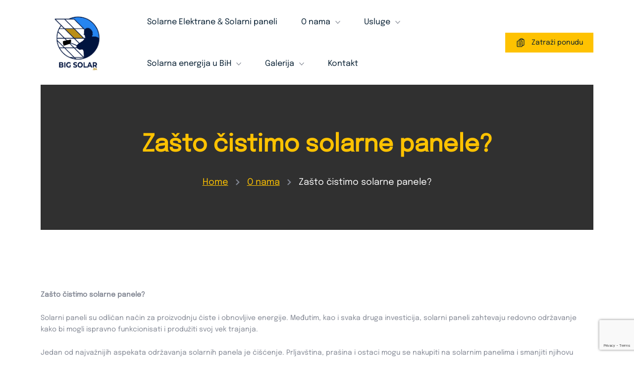

--- FILE ---
content_type: text/html; charset=UTF-8
request_url: https://bigsolar.ba/o-nama/zasto-cistimo-solarne-panele/
body_size: 17921
content:
<!DOCTYPE html>
<html lang="bs-BA" prefix="og: https://ogp.me/ns#" class="no-js">
<head>
<meta charset="UTF-8" />
<meta name="viewport" content="width=device-width, initial-scale=1, maximum-scale=5">
		<meta name="description" content="Izgradnja, prodaja, čišćenje i održavanje solarnih elektrana - Investiraj, zaradi i uštedi." />
		
<!-- Search Engine Optimization by Rank Math - https://rankmath.com/ -->
<title>Zašto čistimo Solarne Panele? | Izgradnja, Prodaja, čišćenje I Održavanje Solarnih Elektrana</title>
<meta name="description" content="Zašto čistimo solarne panele?"/>
<meta name="robots" content="follow, index, max-snippet:-1, max-video-preview:-1, max-image-preview:large"/>
<link rel="canonical" href="https://bigsolar.ba/o-nama/zasto-cistimo-solarne-panele/" />
<meta property="og:locale" content="bs_BA" />
<meta property="og:type" content="article" />
<meta property="og:title" content="Zašto čistimo Solarne Panele? | Izgradnja, Prodaja, čišćenje I Održavanje Solarnih Elektrana" />
<meta property="og:description" content="Zašto čistimo solarne panele?" />
<meta property="og:url" content="https://bigsolar.ba/o-nama/zasto-cistimo-solarne-panele/" />
<meta property="og:site_name" content="BIG Solar - Čišćenje i održavanje solarnih panela" />
<meta property="article:publisher" content="https://www.facebook.com/bigsolarba" />
<meta property="og:updated_time" content="2023-08-31T17:48:02+00:00" />
<meta property="og:image" content="https://bigsolar.ba/wp-content/uploads/2023/07/coming-soon-768x1024.jpg" />
<meta property="og:image:secure_url" content="https://bigsolar.ba/wp-content/uploads/2023/07/coming-soon-768x1024.jpg" />
<meta property="og:image:width" content="768" />
<meta property="og:image:height" content="1024" />
<meta property="og:image:alt" content="Zašto čistimo solarne panele" />
<meta property="og:image:type" content="image/jpeg" />
<meta property="article:published_time" content="2023-08-10T11:43:07+00:00" />
<meta property="article:modified_time" content="2023-08-31T17:48:02+00:00" />
<meta name="twitter:card" content="summary_large_image" />
<meta name="twitter:title" content="Zašto čistimo Solarne Panele? | Izgradnja, Prodaja, čišćenje I Održavanje Solarnih Elektrana" />
<meta name="twitter:description" content="Zašto čistimo solarne panele?" />
<meta name="twitter:image" content="https://bigsolar.ba/wp-content/uploads/2023/07/coming-soon-768x1024.jpg" />
<meta name="twitter:label1" content="Time to read" />
<meta name="twitter:data1" content="2 minutes" />
<script type="application/ld+json" class="rank-math-schema">{"@context":"https://schema.org","@graph":[{"@type":"Place","@id":"https://bigsolar.ba/#place","address":{"@type":"PostalAddress","streetAddress":"Cara Du\u0161ana 147a","addressLocality":"Lakta\u0161i","addressRegion":"Banja Luka","postalCode":"78250","addressCountry":"Bosnia and Hercegovina"}},{"@type":["LocalBusiness","Organization"],"@id":"https://bigsolar.ba/#organization","name":"Big Solar d.o.o.","url":"https://bigsolar.ba","sameAs":["https://www.facebook.com/bigsolarba"],"email":"bigsolar.ba@gmail.com","address":{"@type":"PostalAddress","streetAddress":"Cara Du\u0161ana 147a","addressLocality":"Lakta\u0161i","addressRegion":"Banja Luka","postalCode":"78250","addressCountry":"Bosnia and Hercegovina"},"logo":{"@type":"ImageObject","@id":"https://bigsolar.ba/#logo","url":"https://bigsolar.ba/wp-content/uploads/2023/07/big-solar-logo.jpg","contentUrl":"https://bigsolar.ba/wp-content/uploads/2023/07/big-solar-logo.jpg","caption":"BIG Solar - \u010ci\u0161\u0107enje i odr\u017eavanje solarnih panela","inLanguage":"bs-BA","width":"662","height":"622"},"openingHours":["Monday,Tuesday,Wednesday,Thursday,Friday,Saturday,Sunday 09:00-17:00"],"location":{"@id":"https://bigsolar.ba/#place"},"image":{"@id":"https://bigsolar.ba/#logo"},"telephone":"+38766084480"},{"@type":"WebSite","@id":"https://bigsolar.ba/#website","url":"https://bigsolar.ba","name":"BIG Solar - \u010ci\u0161\u0107enje i odr\u017eavanje solarnih panela","alternateName":"bigsolar.ba","publisher":{"@id":"https://bigsolar.ba/#organization"},"inLanguage":"bs-BA"},{"@type":"ImageObject","@id":"https://bigsolar.ba/wp-content/uploads/2023/07/coming-soon-scaled.jpg","url":"https://bigsolar.ba/wp-content/uploads/2023/07/coming-soon-scaled.jpg","width":"1920","height":"2560","inLanguage":"bs-BA"},{"@type":"WebPage","@id":"https://bigsolar.ba/o-nama/zasto-cistimo-solarne-panele/#webpage","url":"https://bigsolar.ba/o-nama/zasto-cistimo-solarne-panele/","name":"Za\u0161to \u010distimo Solarne Panele? | Izgradnja, Prodaja, \u010di\u0161\u0107enje I Odr\u017eavanje Solarnih Elektrana","datePublished":"2023-08-10T11:43:07+00:00","dateModified":"2023-08-31T17:48:02+00:00","isPartOf":{"@id":"https://bigsolar.ba/#website"},"primaryImageOfPage":{"@id":"https://bigsolar.ba/wp-content/uploads/2023/07/coming-soon-scaled.jpg"},"inLanguage":"bs-BA"},{"@type":"Person","@id":"https://bigsolar.ba/o-nama/zasto-cistimo-solarne-panele/#author","name":"admin","image":{"@type":"ImageObject","@id":"https://secure.gravatar.com/avatar/31123c21c637d06e533aa934c3b6affd8f22f8e5fd12c0c46beab9db31a099ee?s=96&amp;d=mm&amp;r=g","url":"https://secure.gravatar.com/avatar/31123c21c637d06e533aa934c3b6affd8f22f8e5fd12c0c46beab9db31a099ee?s=96&amp;d=mm&amp;r=g","caption":"admin","inLanguage":"bs-BA"},"sameAs":["https://bigsolar.ba"],"worksFor":{"@id":"https://bigsolar.ba/#organization"}},{"@type":"Article","headline":"Za\u0161to \u010distimo Solarne Panele? | Izgradnja, Prodaja, \u010di\u0161\u0107enje I Odr\u017eavanje Solarnih Elektrana","keywords":"Za\u0161to \u010distimo solarne panele","datePublished":"2023-08-10T11:43:07+00:00","dateModified":"2023-08-31T17:48:02+00:00","author":{"@id":"https://bigsolar.ba/o-nama/zasto-cistimo-solarne-panele/#author","name":"admin"},"publisher":{"@id":"https://bigsolar.ba/#organization"},"description":"Za\u0161to \u010distimo solarne panele?","name":"Za\u0161to \u010distimo Solarne Panele? | Izgradnja, Prodaja, \u010di\u0161\u0107enje I Odr\u017eavanje Solarnih Elektrana","@id":"https://bigsolar.ba/o-nama/zasto-cistimo-solarne-panele/#richSnippet","isPartOf":{"@id":"https://bigsolar.ba/o-nama/zasto-cistimo-solarne-panele/#webpage"},"image":{"@id":"https://bigsolar.ba/wp-content/uploads/2023/07/coming-soon-scaled.jpg"},"inLanguage":"bs-BA","mainEntityOfPage":{"@id":"https://bigsolar.ba/o-nama/zasto-cistimo-solarne-panele/#webpage"}}]}</script>
<!-- /Rank Math WordPress SEO plugin -->

<link rel='dns-prefetch' href='//www.googletagmanager.com' />
<link rel='dns-prefetch' href='//maxcdn.bootstrapcdn.com' />
<link rel='dns-prefetch' href='//fonts.bunny.net' />
<link rel="alternate" type="application/rss+xml" title="Izgradnja, prodaja, čišćenje i održavanje solarnih elektrana &raquo; novosti" href="https://bigsolar.ba/feed/" />
<link rel="alternate" type="application/rss+xml" title="Izgradnja, prodaja, čišćenje i održavanje solarnih elektrana &raquo;  novosti o komentarima" href="https://bigsolar.ba/comments/feed/" />
<link rel="alternate" title="oEmbed (JSON)" type="application/json+oembed" href="https://bigsolar.ba/wp-json/oembed/1.0/embed?url=https%3A%2F%2Fbigsolar.ba%2Fo-nama%2Fzasto-cistimo-solarne-panele%2F" />
<link rel="alternate" title="oEmbed (XML)" type="text/xml+oembed" href="https://bigsolar.ba/wp-json/oembed/1.0/embed?url=https%3A%2F%2Fbigsolar.ba%2Fo-nama%2Fzasto-cistimo-solarne-panele%2F&#038;format=xml" />
<style id='wp-img-auto-sizes-contain-inline-css' type='text/css'>
img:is([sizes=auto i],[sizes^="auto," i]){contain-intrinsic-size:3000px 1500px}
/*# sourceURL=wp-img-auto-sizes-contain-inline-css */
</style>
<link rel='stylesheet' id='sbr_styles-css' href='https://bigsolar.ba/wp-content/plugins/reviews-feed/assets/css/sbr-styles.min.css?ver=2.1.1' type='text/css' media='all' />
<link rel='stylesheet' id='sbi_styles-css' href='https://bigsolar.ba/wp-content/plugins/instagram-feed/css/sbi-styles.min.css?ver=6.9.1' type='text/css' media='all' />
<link rel='stylesheet' id='sby_styles-css' href='https://bigsolar.ba/wp-content/plugins/feeds-for-youtube/css/sb-youtube-free.min.css?ver=2.4.0' type='text/css' media='all' />
<style id='wp-emoji-styles-inline-css' type='text/css'>

	img.wp-smiley, img.emoji {
		display: inline !important;
		border: none !important;
		box-shadow: none !important;
		height: 1em !important;
		width: 1em !important;
		margin: 0 0.07em !important;
		vertical-align: -0.1em !important;
		background: none !important;
		padding: 0 !important;
	}
/*# sourceURL=wp-emoji-styles-inline-css */
</style>
<link rel='stylesheet' id='wp-block-library-css' href='https://bigsolar.ba/wp-includes/css/dist/block-library/style.min.css?ver=6.9' type='text/css' media='all' />
<style id='wp-block-heading-inline-css' type='text/css'>
h1:where(.wp-block-heading).has-background,h2:where(.wp-block-heading).has-background,h3:where(.wp-block-heading).has-background,h4:where(.wp-block-heading).has-background,h5:where(.wp-block-heading).has-background,h6:where(.wp-block-heading).has-background{padding:1.25em 2.375em}h1.has-text-align-left[style*=writing-mode]:where([style*=vertical-lr]),h1.has-text-align-right[style*=writing-mode]:where([style*=vertical-rl]),h2.has-text-align-left[style*=writing-mode]:where([style*=vertical-lr]),h2.has-text-align-right[style*=writing-mode]:where([style*=vertical-rl]),h3.has-text-align-left[style*=writing-mode]:where([style*=vertical-lr]),h3.has-text-align-right[style*=writing-mode]:where([style*=vertical-rl]),h4.has-text-align-left[style*=writing-mode]:where([style*=vertical-lr]),h4.has-text-align-right[style*=writing-mode]:where([style*=vertical-rl]),h5.has-text-align-left[style*=writing-mode]:where([style*=vertical-lr]),h5.has-text-align-right[style*=writing-mode]:where([style*=vertical-rl]),h6.has-text-align-left[style*=writing-mode]:where([style*=vertical-lr]),h6.has-text-align-right[style*=writing-mode]:where([style*=vertical-rl]){rotate:180deg}
/*# sourceURL=https://bigsolar.ba/wp-includes/blocks/heading/style.min.css */
</style>
<style id='wp-block-list-inline-css' type='text/css'>
ol,ul{box-sizing:border-box}:root :where(.wp-block-list.has-background){padding:1.25em 2.375em}
/*# sourceURL=https://bigsolar.ba/wp-includes/blocks/list/style.min.css */
</style>
<style id='wp-block-columns-inline-css' type='text/css'>
.wp-block-columns{box-sizing:border-box;display:flex;flex-wrap:wrap!important}@media (min-width:782px){.wp-block-columns{flex-wrap:nowrap!important}}.wp-block-columns{align-items:normal!important}.wp-block-columns.are-vertically-aligned-top{align-items:flex-start}.wp-block-columns.are-vertically-aligned-center{align-items:center}.wp-block-columns.are-vertically-aligned-bottom{align-items:flex-end}@media (max-width:781px){.wp-block-columns:not(.is-not-stacked-on-mobile)>.wp-block-column{flex-basis:100%!important}}@media (min-width:782px){.wp-block-columns:not(.is-not-stacked-on-mobile)>.wp-block-column{flex-basis:0;flex-grow:1}.wp-block-columns:not(.is-not-stacked-on-mobile)>.wp-block-column[style*=flex-basis]{flex-grow:0}}.wp-block-columns.is-not-stacked-on-mobile{flex-wrap:nowrap!important}.wp-block-columns.is-not-stacked-on-mobile>.wp-block-column{flex-basis:0;flex-grow:1}.wp-block-columns.is-not-stacked-on-mobile>.wp-block-column[style*=flex-basis]{flex-grow:0}:where(.wp-block-columns){margin-bottom:1.75em}:where(.wp-block-columns.has-background){padding:1.25em 2.375em}.wp-block-column{flex-grow:1;min-width:0;overflow-wrap:break-word;word-break:break-word}.wp-block-column.is-vertically-aligned-top{align-self:flex-start}.wp-block-column.is-vertically-aligned-center{align-self:center}.wp-block-column.is-vertically-aligned-bottom{align-self:flex-end}.wp-block-column.is-vertically-aligned-stretch{align-self:stretch}.wp-block-column.is-vertically-aligned-bottom,.wp-block-column.is-vertically-aligned-center,.wp-block-column.is-vertically-aligned-top{width:100%}
/*# sourceURL=https://bigsolar.ba/wp-includes/blocks/columns/style.min.css */
</style>
<style id='wp-block-paragraph-inline-css' type='text/css'>
.is-small-text{font-size:.875em}.is-regular-text{font-size:1em}.is-large-text{font-size:2.25em}.is-larger-text{font-size:3em}.has-drop-cap:not(:focus):first-letter{float:left;font-size:8.4em;font-style:normal;font-weight:100;line-height:.68;margin:.05em .1em 0 0;text-transform:uppercase}body.rtl .has-drop-cap:not(:focus):first-letter{float:none;margin-left:.1em}p.has-drop-cap.has-background{overflow:hidden}:root :where(p.has-background){padding:1.25em 2.375em}:where(p.has-text-color:not(.has-link-color)) a{color:inherit}p.has-text-align-left[style*="writing-mode:vertical-lr"],p.has-text-align-right[style*="writing-mode:vertical-rl"]{rotate:180deg}
/*# sourceURL=https://bigsolar.ba/wp-includes/blocks/paragraph/style.min.css */
</style>
<style id='wp-block-social-links-inline-css' type='text/css'>
.wp-block-social-links{background:none;box-sizing:border-box;margin-left:0;padding-left:0;padding-right:0;text-indent:0}.wp-block-social-links .wp-social-link a,.wp-block-social-links .wp-social-link a:hover{border-bottom:0;box-shadow:none;text-decoration:none}.wp-block-social-links .wp-social-link svg{height:1em;width:1em}.wp-block-social-links .wp-social-link span:not(.screen-reader-text){font-size:.65em;margin-left:.5em;margin-right:.5em}.wp-block-social-links.has-small-icon-size{font-size:16px}.wp-block-social-links,.wp-block-social-links.has-normal-icon-size{font-size:24px}.wp-block-social-links.has-large-icon-size{font-size:36px}.wp-block-social-links.has-huge-icon-size{font-size:48px}.wp-block-social-links.aligncenter{display:flex;justify-content:center}.wp-block-social-links.alignright{justify-content:flex-end}.wp-block-social-link{border-radius:9999px;display:block}@media not (prefers-reduced-motion){.wp-block-social-link{transition:transform .1s ease}}.wp-block-social-link{height:auto}.wp-block-social-link a{align-items:center;display:flex;line-height:0}.wp-block-social-link:hover{transform:scale(1.1)}.wp-block-social-links .wp-block-social-link.wp-social-link{display:inline-block;margin:0;padding:0}.wp-block-social-links .wp-block-social-link.wp-social-link .wp-block-social-link-anchor,.wp-block-social-links .wp-block-social-link.wp-social-link .wp-block-social-link-anchor svg,.wp-block-social-links .wp-block-social-link.wp-social-link .wp-block-social-link-anchor:active,.wp-block-social-links .wp-block-social-link.wp-social-link .wp-block-social-link-anchor:hover,.wp-block-social-links .wp-block-social-link.wp-social-link .wp-block-social-link-anchor:visited{color:currentColor;fill:currentColor}:where(.wp-block-social-links:not(.is-style-logos-only)) .wp-social-link{background-color:#f0f0f0;color:#444}:where(.wp-block-social-links:not(.is-style-logos-only)) .wp-social-link-amazon{background-color:#f90;color:#fff}:where(.wp-block-social-links:not(.is-style-logos-only)) .wp-social-link-bandcamp{background-color:#1ea0c3;color:#fff}:where(.wp-block-social-links:not(.is-style-logos-only)) .wp-social-link-behance{background-color:#0757fe;color:#fff}:where(.wp-block-social-links:not(.is-style-logos-only)) .wp-social-link-bluesky{background-color:#0a7aff;color:#fff}:where(.wp-block-social-links:not(.is-style-logos-only)) .wp-social-link-codepen{background-color:#1e1f26;color:#fff}:where(.wp-block-social-links:not(.is-style-logos-only)) .wp-social-link-deviantart{background-color:#02e49b;color:#fff}:where(.wp-block-social-links:not(.is-style-logos-only)) .wp-social-link-discord{background-color:#5865f2;color:#fff}:where(.wp-block-social-links:not(.is-style-logos-only)) .wp-social-link-dribbble{background-color:#e94c89;color:#fff}:where(.wp-block-social-links:not(.is-style-logos-only)) .wp-social-link-dropbox{background-color:#4280ff;color:#fff}:where(.wp-block-social-links:not(.is-style-logos-only)) .wp-social-link-etsy{background-color:#f45800;color:#fff}:where(.wp-block-social-links:not(.is-style-logos-only)) .wp-social-link-facebook{background-color:#0866ff;color:#fff}:where(.wp-block-social-links:not(.is-style-logos-only)) .wp-social-link-fivehundredpx{background-color:#000;color:#fff}:where(.wp-block-social-links:not(.is-style-logos-only)) .wp-social-link-flickr{background-color:#0461dd;color:#fff}:where(.wp-block-social-links:not(.is-style-logos-only)) .wp-social-link-foursquare{background-color:#e65678;color:#fff}:where(.wp-block-social-links:not(.is-style-logos-only)) .wp-social-link-github{background-color:#24292d;color:#fff}:where(.wp-block-social-links:not(.is-style-logos-only)) .wp-social-link-goodreads{background-color:#eceadd;color:#382110}:where(.wp-block-social-links:not(.is-style-logos-only)) .wp-social-link-google{background-color:#ea4434;color:#fff}:where(.wp-block-social-links:not(.is-style-logos-only)) .wp-social-link-gravatar{background-color:#1d4fc4;color:#fff}:where(.wp-block-social-links:not(.is-style-logos-only)) .wp-social-link-instagram{background-color:#f00075;color:#fff}:where(.wp-block-social-links:not(.is-style-logos-only)) .wp-social-link-lastfm{background-color:#e21b24;color:#fff}:where(.wp-block-social-links:not(.is-style-logos-only)) .wp-social-link-linkedin{background-color:#0d66c2;color:#fff}:where(.wp-block-social-links:not(.is-style-logos-only)) .wp-social-link-mastodon{background-color:#3288d4;color:#fff}:where(.wp-block-social-links:not(.is-style-logos-only)) .wp-social-link-medium{background-color:#000;color:#fff}:where(.wp-block-social-links:not(.is-style-logos-only)) .wp-social-link-meetup{background-color:#f6405f;color:#fff}:where(.wp-block-social-links:not(.is-style-logos-only)) .wp-social-link-patreon{background-color:#000;color:#fff}:where(.wp-block-social-links:not(.is-style-logos-only)) .wp-social-link-pinterest{background-color:#e60122;color:#fff}:where(.wp-block-social-links:not(.is-style-logos-only)) .wp-social-link-pocket{background-color:#ef4155;color:#fff}:where(.wp-block-social-links:not(.is-style-logos-only)) .wp-social-link-reddit{background-color:#ff4500;color:#fff}:where(.wp-block-social-links:not(.is-style-logos-only)) .wp-social-link-skype{background-color:#0478d7;color:#fff}:where(.wp-block-social-links:not(.is-style-logos-only)) .wp-social-link-snapchat{background-color:#fefc00;color:#fff;stroke:#000}:where(.wp-block-social-links:not(.is-style-logos-only)) .wp-social-link-soundcloud{background-color:#ff5600;color:#fff}:where(.wp-block-social-links:not(.is-style-logos-only)) .wp-social-link-spotify{background-color:#1bd760;color:#fff}:where(.wp-block-social-links:not(.is-style-logos-only)) .wp-social-link-telegram{background-color:#2aabee;color:#fff}:where(.wp-block-social-links:not(.is-style-logos-only)) .wp-social-link-threads{background-color:#000;color:#fff}:where(.wp-block-social-links:not(.is-style-logos-only)) .wp-social-link-tiktok{background-color:#000;color:#fff}:where(.wp-block-social-links:not(.is-style-logos-only)) .wp-social-link-tumblr{background-color:#011835;color:#fff}:where(.wp-block-social-links:not(.is-style-logos-only)) .wp-social-link-twitch{background-color:#6440a4;color:#fff}:where(.wp-block-social-links:not(.is-style-logos-only)) .wp-social-link-twitter{background-color:#1da1f2;color:#fff}:where(.wp-block-social-links:not(.is-style-logos-only)) .wp-social-link-vimeo{background-color:#1eb7ea;color:#fff}:where(.wp-block-social-links:not(.is-style-logos-only)) .wp-social-link-vk{background-color:#4680c2;color:#fff}:where(.wp-block-social-links:not(.is-style-logos-only)) .wp-social-link-wordpress{background-color:#3499cd;color:#fff}:where(.wp-block-social-links:not(.is-style-logos-only)) .wp-social-link-whatsapp{background-color:#25d366;color:#fff}:where(.wp-block-social-links:not(.is-style-logos-only)) .wp-social-link-x{background-color:#000;color:#fff}:where(.wp-block-social-links:not(.is-style-logos-only)) .wp-social-link-yelp{background-color:#d32422;color:#fff}:where(.wp-block-social-links:not(.is-style-logos-only)) .wp-social-link-youtube{background-color:red;color:#fff}:where(.wp-block-social-links.is-style-logos-only) .wp-social-link{background:none}:where(.wp-block-social-links.is-style-logos-only) .wp-social-link svg{height:1.25em;width:1.25em}:where(.wp-block-social-links.is-style-logos-only) .wp-social-link-amazon{color:#f90}:where(.wp-block-social-links.is-style-logos-only) .wp-social-link-bandcamp{color:#1ea0c3}:where(.wp-block-social-links.is-style-logos-only) .wp-social-link-behance{color:#0757fe}:where(.wp-block-social-links.is-style-logos-only) .wp-social-link-bluesky{color:#0a7aff}:where(.wp-block-social-links.is-style-logos-only) .wp-social-link-codepen{color:#1e1f26}:where(.wp-block-social-links.is-style-logos-only) .wp-social-link-deviantart{color:#02e49b}:where(.wp-block-social-links.is-style-logos-only) .wp-social-link-discord{color:#5865f2}:where(.wp-block-social-links.is-style-logos-only) .wp-social-link-dribbble{color:#e94c89}:where(.wp-block-social-links.is-style-logos-only) .wp-social-link-dropbox{color:#4280ff}:where(.wp-block-social-links.is-style-logos-only) .wp-social-link-etsy{color:#f45800}:where(.wp-block-social-links.is-style-logos-only) .wp-social-link-facebook{color:#0866ff}:where(.wp-block-social-links.is-style-logos-only) .wp-social-link-fivehundredpx{color:#000}:where(.wp-block-social-links.is-style-logos-only) .wp-social-link-flickr{color:#0461dd}:where(.wp-block-social-links.is-style-logos-only) .wp-social-link-foursquare{color:#e65678}:where(.wp-block-social-links.is-style-logos-only) .wp-social-link-github{color:#24292d}:where(.wp-block-social-links.is-style-logos-only) .wp-social-link-goodreads{color:#382110}:where(.wp-block-social-links.is-style-logos-only) .wp-social-link-google{color:#ea4434}:where(.wp-block-social-links.is-style-logos-only) .wp-social-link-gravatar{color:#1d4fc4}:where(.wp-block-social-links.is-style-logos-only) .wp-social-link-instagram{color:#f00075}:where(.wp-block-social-links.is-style-logos-only) .wp-social-link-lastfm{color:#e21b24}:where(.wp-block-social-links.is-style-logos-only) .wp-social-link-linkedin{color:#0d66c2}:where(.wp-block-social-links.is-style-logos-only) .wp-social-link-mastodon{color:#3288d4}:where(.wp-block-social-links.is-style-logos-only) .wp-social-link-medium{color:#000}:where(.wp-block-social-links.is-style-logos-only) .wp-social-link-meetup{color:#f6405f}:where(.wp-block-social-links.is-style-logos-only) .wp-social-link-patreon{color:#000}:where(.wp-block-social-links.is-style-logos-only) .wp-social-link-pinterest{color:#e60122}:where(.wp-block-social-links.is-style-logos-only) .wp-social-link-pocket{color:#ef4155}:where(.wp-block-social-links.is-style-logos-only) .wp-social-link-reddit{color:#ff4500}:where(.wp-block-social-links.is-style-logos-only) .wp-social-link-skype{color:#0478d7}:where(.wp-block-social-links.is-style-logos-only) .wp-social-link-snapchat{color:#fff;stroke:#000}:where(.wp-block-social-links.is-style-logos-only) .wp-social-link-soundcloud{color:#ff5600}:where(.wp-block-social-links.is-style-logos-only) .wp-social-link-spotify{color:#1bd760}:where(.wp-block-social-links.is-style-logos-only) .wp-social-link-telegram{color:#2aabee}:where(.wp-block-social-links.is-style-logos-only) .wp-social-link-threads{color:#000}:where(.wp-block-social-links.is-style-logos-only) .wp-social-link-tiktok{color:#000}:where(.wp-block-social-links.is-style-logos-only) .wp-social-link-tumblr{color:#011835}:where(.wp-block-social-links.is-style-logos-only) .wp-social-link-twitch{color:#6440a4}:where(.wp-block-social-links.is-style-logos-only) .wp-social-link-twitter{color:#1da1f2}:where(.wp-block-social-links.is-style-logos-only) .wp-social-link-vimeo{color:#1eb7ea}:where(.wp-block-social-links.is-style-logos-only) .wp-social-link-vk{color:#4680c2}:where(.wp-block-social-links.is-style-logos-only) .wp-social-link-whatsapp{color:#25d366}:where(.wp-block-social-links.is-style-logos-only) .wp-social-link-wordpress{color:#3499cd}:where(.wp-block-social-links.is-style-logos-only) .wp-social-link-x{color:#000}:where(.wp-block-social-links.is-style-logos-only) .wp-social-link-yelp{color:#d32422}:where(.wp-block-social-links.is-style-logos-only) .wp-social-link-youtube{color:red}.wp-block-social-links.is-style-pill-shape .wp-social-link{width:auto}:root :where(.wp-block-social-links .wp-social-link a){padding:.25em}:root :where(.wp-block-social-links.is-style-logos-only .wp-social-link a){padding:0}:root :where(.wp-block-social-links.is-style-pill-shape .wp-social-link a){padding-left:.6666666667em;padding-right:.6666666667em}.wp-block-social-links:not(.has-icon-color):not(.has-icon-background-color) .wp-social-link-snapchat .wp-block-social-link-label{color:#000}
/*# sourceURL=https://bigsolar.ba/wp-includes/blocks/social-links/style.min.css */
</style>
<link rel='stylesheet' id='wc-blocks-style-css' href='https://bigsolar.ba/wp-content/plugins/woocommerce/assets/client/blocks/wc-blocks.css?ver=wc-9.5.2' type='text/css' media='all' />
<style id='global-styles-inline-css' type='text/css'>
:root{--wp--preset--aspect-ratio--square: 1;--wp--preset--aspect-ratio--4-3: 4/3;--wp--preset--aspect-ratio--3-4: 3/4;--wp--preset--aspect-ratio--3-2: 3/2;--wp--preset--aspect-ratio--2-3: 2/3;--wp--preset--aspect-ratio--16-9: 16/9;--wp--preset--aspect-ratio--9-16: 9/16;--wp--preset--color--black: #000000;--wp--preset--color--cyan-bluish-gray: #abb8c3;--wp--preset--color--white: #ffffff;--wp--preset--color--pale-pink: #f78da7;--wp--preset--color--vivid-red: #cf2e2e;--wp--preset--color--luminous-vivid-orange: #ff6900;--wp--preset--color--luminous-vivid-amber: #fcb900;--wp--preset--color--light-green-cyan: #7bdcb5;--wp--preset--color--vivid-green-cyan: #00d084;--wp--preset--color--pale-cyan-blue: #8ed1fc;--wp--preset--color--vivid-cyan-blue: #0693e3;--wp--preset--color--vivid-purple: #9b51e0;--wp--preset--gradient--vivid-cyan-blue-to-vivid-purple: linear-gradient(135deg,rgb(6,147,227) 0%,rgb(155,81,224) 100%);--wp--preset--gradient--light-green-cyan-to-vivid-green-cyan: linear-gradient(135deg,rgb(122,220,180) 0%,rgb(0,208,130) 100%);--wp--preset--gradient--luminous-vivid-amber-to-luminous-vivid-orange: linear-gradient(135deg,rgb(252,185,0) 0%,rgb(255,105,0) 100%);--wp--preset--gradient--luminous-vivid-orange-to-vivid-red: linear-gradient(135deg,rgb(255,105,0) 0%,rgb(207,46,46) 100%);--wp--preset--gradient--very-light-gray-to-cyan-bluish-gray: linear-gradient(135deg,rgb(238,238,238) 0%,rgb(169,184,195) 100%);--wp--preset--gradient--cool-to-warm-spectrum: linear-gradient(135deg,rgb(74,234,220) 0%,rgb(151,120,209) 20%,rgb(207,42,186) 40%,rgb(238,44,130) 60%,rgb(251,105,98) 80%,rgb(254,248,76) 100%);--wp--preset--gradient--blush-light-purple: linear-gradient(135deg,rgb(255,206,236) 0%,rgb(152,150,240) 100%);--wp--preset--gradient--blush-bordeaux: linear-gradient(135deg,rgb(254,205,165) 0%,rgb(254,45,45) 50%,rgb(107,0,62) 100%);--wp--preset--gradient--luminous-dusk: linear-gradient(135deg,rgb(255,203,112) 0%,rgb(199,81,192) 50%,rgb(65,88,208) 100%);--wp--preset--gradient--pale-ocean: linear-gradient(135deg,rgb(255,245,203) 0%,rgb(182,227,212) 50%,rgb(51,167,181) 100%);--wp--preset--gradient--electric-grass: linear-gradient(135deg,rgb(202,248,128) 0%,rgb(113,206,126) 100%);--wp--preset--gradient--midnight: linear-gradient(135deg,rgb(2,3,129) 0%,rgb(40,116,252) 100%);--wp--preset--font-size--small: 13px;--wp--preset--font-size--medium: 20px;--wp--preset--font-size--large: 36px;--wp--preset--font-size--x-large: 42px;--wp--preset--font-family--inter: "Inter", sans-serif;--wp--preset--font-family--cardo: Cardo;--wp--preset--spacing--20: 0.44rem;--wp--preset--spacing--30: 0.67rem;--wp--preset--spacing--40: 1rem;--wp--preset--spacing--50: 1.5rem;--wp--preset--spacing--60: 2.25rem;--wp--preset--spacing--70: 3.38rem;--wp--preset--spacing--80: 5.06rem;--wp--preset--shadow--natural: 6px 6px 9px rgba(0, 0, 0, 0.2);--wp--preset--shadow--deep: 12px 12px 50px rgba(0, 0, 0, 0.4);--wp--preset--shadow--sharp: 6px 6px 0px rgba(0, 0, 0, 0.2);--wp--preset--shadow--outlined: 6px 6px 0px -3px rgb(255, 255, 255), 6px 6px rgb(0, 0, 0);--wp--preset--shadow--crisp: 6px 6px 0px rgb(0, 0, 0);}:where(.is-layout-flex){gap: 0.5em;}:where(.is-layout-grid){gap: 0.5em;}body .is-layout-flex{display: flex;}.is-layout-flex{flex-wrap: wrap;align-items: center;}.is-layout-flex > :is(*, div){margin: 0;}body .is-layout-grid{display: grid;}.is-layout-grid > :is(*, div){margin: 0;}:where(.wp-block-columns.is-layout-flex){gap: 2em;}:where(.wp-block-columns.is-layout-grid){gap: 2em;}:where(.wp-block-post-template.is-layout-flex){gap: 1.25em;}:where(.wp-block-post-template.is-layout-grid){gap: 1.25em;}.has-black-color{color: var(--wp--preset--color--black) !important;}.has-cyan-bluish-gray-color{color: var(--wp--preset--color--cyan-bluish-gray) !important;}.has-white-color{color: var(--wp--preset--color--white) !important;}.has-pale-pink-color{color: var(--wp--preset--color--pale-pink) !important;}.has-vivid-red-color{color: var(--wp--preset--color--vivid-red) !important;}.has-luminous-vivid-orange-color{color: var(--wp--preset--color--luminous-vivid-orange) !important;}.has-luminous-vivid-amber-color{color: var(--wp--preset--color--luminous-vivid-amber) !important;}.has-light-green-cyan-color{color: var(--wp--preset--color--light-green-cyan) !important;}.has-vivid-green-cyan-color{color: var(--wp--preset--color--vivid-green-cyan) !important;}.has-pale-cyan-blue-color{color: var(--wp--preset--color--pale-cyan-blue) !important;}.has-vivid-cyan-blue-color{color: var(--wp--preset--color--vivid-cyan-blue) !important;}.has-vivid-purple-color{color: var(--wp--preset--color--vivid-purple) !important;}.has-black-background-color{background-color: var(--wp--preset--color--black) !important;}.has-cyan-bluish-gray-background-color{background-color: var(--wp--preset--color--cyan-bluish-gray) !important;}.has-white-background-color{background-color: var(--wp--preset--color--white) !important;}.has-pale-pink-background-color{background-color: var(--wp--preset--color--pale-pink) !important;}.has-vivid-red-background-color{background-color: var(--wp--preset--color--vivid-red) !important;}.has-luminous-vivid-orange-background-color{background-color: var(--wp--preset--color--luminous-vivid-orange) !important;}.has-luminous-vivid-amber-background-color{background-color: var(--wp--preset--color--luminous-vivid-amber) !important;}.has-light-green-cyan-background-color{background-color: var(--wp--preset--color--light-green-cyan) !important;}.has-vivid-green-cyan-background-color{background-color: var(--wp--preset--color--vivid-green-cyan) !important;}.has-pale-cyan-blue-background-color{background-color: var(--wp--preset--color--pale-cyan-blue) !important;}.has-vivid-cyan-blue-background-color{background-color: var(--wp--preset--color--vivid-cyan-blue) !important;}.has-vivid-purple-background-color{background-color: var(--wp--preset--color--vivid-purple) !important;}.has-black-border-color{border-color: var(--wp--preset--color--black) !important;}.has-cyan-bluish-gray-border-color{border-color: var(--wp--preset--color--cyan-bluish-gray) !important;}.has-white-border-color{border-color: var(--wp--preset--color--white) !important;}.has-pale-pink-border-color{border-color: var(--wp--preset--color--pale-pink) !important;}.has-vivid-red-border-color{border-color: var(--wp--preset--color--vivid-red) !important;}.has-luminous-vivid-orange-border-color{border-color: var(--wp--preset--color--luminous-vivid-orange) !important;}.has-luminous-vivid-amber-border-color{border-color: var(--wp--preset--color--luminous-vivid-amber) !important;}.has-light-green-cyan-border-color{border-color: var(--wp--preset--color--light-green-cyan) !important;}.has-vivid-green-cyan-border-color{border-color: var(--wp--preset--color--vivid-green-cyan) !important;}.has-pale-cyan-blue-border-color{border-color: var(--wp--preset--color--pale-cyan-blue) !important;}.has-vivid-cyan-blue-border-color{border-color: var(--wp--preset--color--vivid-cyan-blue) !important;}.has-vivid-purple-border-color{border-color: var(--wp--preset--color--vivid-purple) !important;}.has-vivid-cyan-blue-to-vivid-purple-gradient-background{background: var(--wp--preset--gradient--vivid-cyan-blue-to-vivid-purple) !important;}.has-light-green-cyan-to-vivid-green-cyan-gradient-background{background: var(--wp--preset--gradient--light-green-cyan-to-vivid-green-cyan) !important;}.has-luminous-vivid-amber-to-luminous-vivid-orange-gradient-background{background: var(--wp--preset--gradient--luminous-vivid-amber-to-luminous-vivid-orange) !important;}.has-luminous-vivid-orange-to-vivid-red-gradient-background{background: var(--wp--preset--gradient--luminous-vivid-orange-to-vivid-red) !important;}.has-very-light-gray-to-cyan-bluish-gray-gradient-background{background: var(--wp--preset--gradient--very-light-gray-to-cyan-bluish-gray) !important;}.has-cool-to-warm-spectrum-gradient-background{background: var(--wp--preset--gradient--cool-to-warm-spectrum) !important;}.has-blush-light-purple-gradient-background{background: var(--wp--preset--gradient--blush-light-purple) !important;}.has-blush-bordeaux-gradient-background{background: var(--wp--preset--gradient--blush-bordeaux) !important;}.has-luminous-dusk-gradient-background{background: var(--wp--preset--gradient--luminous-dusk) !important;}.has-pale-ocean-gradient-background{background: var(--wp--preset--gradient--pale-ocean) !important;}.has-electric-grass-gradient-background{background: var(--wp--preset--gradient--electric-grass) !important;}.has-midnight-gradient-background{background: var(--wp--preset--gradient--midnight) !important;}.has-small-font-size{font-size: var(--wp--preset--font-size--small) !important;}.has-medium-font-size{font-size: var(--wp--preset--font-size--medium) !important;}.has-large-font-size{font-size: var(--wp--preset--font-size--large) !important;}.has-x-large-font-size{font-size: var(--wp--preset--font-size--x-large) !important;}
:where(.wp-block-columns.is-layout-flex){gap: 2em;}:where(.wp-block-columns.is-layout-grid){gap: 2em;}
/*# sourceURL=global-styles-inline-css */
</style>
<style id='core-block-supports-inline-css' type='text/css'>
.wp-container-core-columns-is-layout-9d6595d7{flex-wrap:nowrap;}
/*# sourceURL=core-block-supports-inline-css */
</style>

<style id='classic-theme-styles-inline-css' type='text/css'>
/*! This file is auto-generated */
.wp-block-button__link{color:#fff;background-color:#32373c;border-radius:9999px;box-shadow:none;text-decoration:none;padding:calc(.667em + 2px) calc(1.333em + 2px);font-size:1.125em}.wp-block-file__button{background:#32373c;color:#fff;text-decoration:none}
/*# sourceURL=/wp-includes/css/classic-themes.min.css */
</style>
<link rel='stylesheet' id='contact-form-7-css' href='https://bigsolar.ba/wp-content/plugins/contact-form-7/includes/css/styles.css?ver=6.1.1' type='text/css' media='all' />
<link rel='stylesheet' id='ctf_styles-css' href='https://bigsolar.ba/wp-content/plugins/custom-twitter-feeds/css/ctf-styles.min.css?ver=2.3.1' type='text/css' media='all' />
<link rel='stylesheet' id='woocommerce-layout-css' href='https://bigsolar.ba/wp-content/plugins/woocommerce/assets/css/woocommerce-layout.css?ver=9.5.2' type='text/css' media='all' />
<link rel='stylesheet' id='woocommerce-smallscreen-css' href='https://bigsolar.ba/wp-content/plugins/woocommerce/assets/css/woocommerce-smallscreen.css?ver=9.5.2' type='text/css' media='only screen and (max-width: 768px)' />
<link rel='stylesheet' id='woocommerce-general-css' href='https://bigsolar.ba/wp-content/plugins/woocommerce/assets/css/woocommerce.css?ver=9.5.2' type='text/css' media='all' />
<style id='woocommerce-inline-inline-css' type='text/css'>
.woocommerce form .form-row .required { visibility: visible; }
/*# sourceURL=woocommerce-inline-inline-css */
</style>
<link rel='stylesheet' id='cff-css' href='https://bigsolar.ba/wp-content/plugins/custom-facebook-feed/assets/css/cff-style.min.css?ver=4.3.2' type='text/css' media='all' />
<link rel='stylesheet' id='sb-font-awesome-css' href='https://maxcdn.bootstrapcdn.com/font-awesome/4.7.0/css/font-awesome.min.css?ver=6.9' type='text/css' media='all' />
<link rel='stylesheet' id='transp-fonts-css' href='//fonts.bunny.net/css?family=epilogue:wght@400;500;600;700' type='text/css' media='all' />
<link rel='stylesheet' id='normalize-css' href='https://bigsolar.ba/wp-content/themes/transp/css/normalize.css' type='text/css' media='all' />
<link rel='stylesheet' id='bootstrap-css' href='https://bigsolar.ba/wp-content/themes/transp/css/bootstrap.min.css' type='text/css' media='all' />
<link rel='stylesheet' id='owl-carousel-css' href='https://bigsolar.ba/wp-content/themes/transp/css/owl.carousel.min.css' type='text/css' media='all' />
<link rel='stylesheet' id='magnific-popup-css' href='https://bigsolar.ba/wp-content/themes/transp/css/magnific-popup.css' type='text/css' media='all' />
<link rel='stylesheet' id='uicons-regular-css' href='https://bigsolar.ba/wp-content/themes/transp/css/uicons-regular-rounded.css' type='text/css' media='all' />
<link rel='stylesheet' id='perfect-scrollbar-css' href='https://bigsolar.ba/wp-content/themes/transp/css/perfect-scrollbar.css' type='text/css' media='all' />
<link rel='stylesheet' id='slick-css' href='https://bigsolar.ba/wp-content/themes/transp/css/slick.css' type='text/css' media='all' />
<link rel='stylesheet' id='animate-css' href='https://bigsolar.ba/wp-content/themes/transp/css/animate.min.css' type='text/css' media='all' />
<link rel='stylesheet' id='transp-custom-icon-css' href='https://bigsolar.ba/wp-content/themes/transp/css/custom-icon.css' type='text/css' media='all' />
<link rel='stylesheet' id='transp-styles-css' href='https://bigsolar.ba/wp-content/themes/transp/css/styles.css' type='text/css' media='all' />
<link rel='stylesheet' id='transp-responsive-css' href='https://bigsolar.ba/wp-content/themes/transp/css/responsive.css' type='text/css' media='all' />
<link rel='stylesheet' id='transp-style-css' href='https://bigsolar.ba/wp-content/themes/transp/style.css?ver=6.9' type='text/css' media='all' />
<link rel='stylesheet' id='transp-custom-banner-style-css' href='https://bigsolar.ba/wp-content/themes/transp/css/custom_style_banner.css?ver=6.9' type='text/css' media='all' />
<style id='transp-custom-banner-style-inline-css' type='text/css'>
.box-pageheader-1 {
				background-color: #303030;
				}.section-main-container.section.bgwhite{
				background-color: #ffffff;
				}body{ }.container{ }.sidebar{ }.footer.section{ }.copyrights{ }body{  }a{  }.navbar-nav > li > a{  }.transp-dd a,.transp-mm a{  }h1{  }h2{  }h3{  }h4{  }h5{  }h6{  }.sidebar .widget-title{  }.sidebar p{  }.sidebar a{  }.footer-bottom-part p, .copyrights p{  }.footer-bottom-part .widget-title{  }.footer .footer-bottom-part .footer-contact h5{  }.footer-bottom-part .footer-widget-area ul li a, .copyrights .footer-menu li a{  }
/*# sourceURL=transp-custom-banner-style-inline-css */
</style>
<link rel='stylesheet' id='newsletter-css' href='https://bigsolar.ba/wp-content/plugins/newsletter/style.css?ver=8.9.3' type='text/css' media='all' />
<script type="text/javascript" src="https://bigsolar.ba/wp-includes/js/jquery/jquery.min.js?ver=3.7.1" id="jquery-core-js"></script>
<script type="text/javascript" src="https://bigsolar.ba/wp-includes/js/jquery/jquery-migrate.min.js?ver=3.4.1" id="jquery-migrate-js"></script>
<script type="text/javascript" src="https://bigsolar.ba/wp-content/plugins/woocommerce/assets/js/jquery-blockui/jquery.blockUI.min.js?ver=2.7.0-wc.9.5.2" id="jquery-blockui-js" defer="defer" data-wp-strategy="defer"></script>
<script type="text/javascript" id="wc-add-to-cart-js-extra">
/* <![CDATA[ */
var wc_add_to_cart_params = {"ajax_url":"/wp-admin/admin-ajax.php","wc_ajax_url":"/?wc-ajax=%%endpoint%%","i18n_view_cart":"Vidi korpu","cart_url":"https://bigsolar.ba/cart/","is_cart":"","cart_redirect_after_add":"no"};
//# sourceURL=wc-add-to-cart-js-extra
/* ]]> */
</script>
<script type="text/javascript" src="https://bigsolar.ba/wp-content/plugins/woocommerce/assets/js/frontend/add-to-cart.min.js?ver=9.5.2" id="wc-add-to-cart-js" defer="defer" data-wp-strategy="defer"></script>
<script type="text/javascript" src="https://bigsolar.ba/wp-content/plugins/woocommerce/assets/js/js-cookie/js.cookie.min.js?ver=2.1.4-wc.9.5.2" id="js-cookie-js" defer="defer" data-wp-strategy="defer"></script>
<script type="text/javascript" id="woocommerce-js-extra">
/* <![CDATA[ */
var woocommerce_params = {"ajax_url":"/wp-admin/admin-ajax.php","wc_ajax_url":"/?wc-ajax=%%endpoint%%"};
//# sourceURL=woocommerce-js-extra
/* ]]> */
</script>
<script type="text/javascript" src="https://bigsolar.ba/wp-content/plugins/woocommerce/assets/js/frontend/woocommerce.min.js?ver=9.5.2" id="woocommerce-js" defer="defer" data-wp-strategy="defer"></script>

<!-- Google tag (gtag.js) snippet added by Site Kit -->
<!-- Google Analytics snippet added by Site Kit -->
<script type="text/javascript" src="https://www.googletagmanager.com/gtag/js?id=GT-MR5DBJN" id="google_gtagjs-js" async></script>
<script type="text/javascript" id="google_gtagjs-js-after">
/* <![CDATA[ */
window.dataLayer = window.dataLayer || [];function gtag(){dataLayer.push(arguments);}
gtag("set","linker",{"domains":["bigsolar.ba"]});
gtag("js", new Date());
gtag("set", "developer_id.dZTNiMT", true);
gtag("config", "GT-MR5DBJN");
//# sourceURL=google_gtagjs-js-after
/* ]]> */
</script>
<link rel="https://api.w.org/" href="https://bigsolar.ba/wp-json/" /><link rel="alternate" title="JSON" type="application/json" href="https://bigsolar.ba/wp-json/wp/v2/pages/656" /><link rel="EditURI" type="application/rsd+xml" title="RSD" href="https://bigsolar.ba/xmlrpc.php?rsd" />
<meta name="generator" content="WordPress 6.9" />
<link rel='shortlink' href='https://bigsolar.ba/?p=656' />
<meta name="generator" content="Site Kit by Google 1.159.0" />	<noscript><style>.woocommerce-product-gallery{ opacity: 1 !important; }</style></noscript>
	
<!-- Google AdSense meta tags added by Site Kit -->
<meta name="google-adsense-platform-account" content="ca-host-pub-2644536267352236">
<meta name="google-adsense-platform-domain" content="sitekit.withgoogle.com">
<!-- End Google AdSense meta tags added by Site Kit -->
<meta name="generator" content="Elementor 3.31.2; features: additional_custom_breakpoints, e_element_cache; settings: css_print_method-external, google_font-enabled, font_display-swap">
			<style>
				.e-con.e-parent:nth-of-type(n+4):not(.e-lazyloaded):not(.e-no-lazyload),
				.e-con.e-parent:nth-of-type(n+4):not(.e-lazyloaded):not(.e-no-lazyload) * {
					background-image: none !important;
				}
				@media screen and (max-height: 1024px) {
					.e-con.e-parent:nth-of-type(n+3):not(.e-lazyloaded):not(.e-no-lazyload),
					.e-con.e-parent:nth-of-type(n+3):not(.e-lazyloaded):not(.e-no-lazyload) * {
						background-image: none !important;
					}
				}
				@media screen and (max-height: 640px) {
					.e-con.e-parent:nth-of-type(n+2):not(.e-lazyloaded):not(.e-no-lazyload),
					.e-con.e-parent:nth-of-type(n+2):not(.e-lazyloaded):not(.e-no-lazyload) * {
						background-image: none !important;
					}
				}
			</style>
			<style class='wp-fonts-local' type='text/css'>
@font-face{font-family:Inter;font-style:normal;font-weight:300 900;font-display:fallback;src:url('https://bigsolar.ba/wp-content/plugins/woocommerce/assets/fonts/Inter-VariableFont_slnt,wght.woff2') format('woff2');font-stretch:normal;}
@font-face{font-family:Cardo;font-style:normal;font-weight:400;font-display:fallback;src:url('https://bigsolar.ba/wp-content/plugins/woocommerce/assets/fonts/cardo_normal_400.woff2') format('woff2');}
</style>
<link rel="icon" href="https://bigsolar.ba/wp-content/uploads/2023/07/big-solar-logo-100x100.jpg" sizes="32x32" />
<link rel="icon" href="https://bigsolar.ba/wp-content/uploads/2023/07/big-solar-logo-300x300.jpg" sizes="192x192" />
<link rel="apple-touch-icon" href="https://bigsolar.ba/wp-content/uploads/2023/07/big-solar-logo-300x300.jpg" />
<meta name="msapplication-TileImage" content="https://bigsolar.ba/wp-content/uploads/2023/07/big-solar-logo-300x300.jpg" />
		<style type="text/css" id="wp-custom-css">
			.header .main-header .header-left.no-header-right .header-nav {
    width: 100%;
}

/*blog*/
.blog-box .blog-meta a:last-child {
	display:none;
}
.author-avatar img {
	display:none;
}		</style>
		</head>

<body class="wp-singular page-template-default page page-id-656 page-child parent-pageid-636 wp-custom-logo wp-theme-transp theme-transp woocommerce-no-js eio-default wide layout-full elementor-default elementor-kit-10">
		    
    <div id="wrapper">
          
<header class="header sticky-bar">
  <div class="container">
    <div class="main-header">
      <!-- start mobile menu -->
      <div class="mobile-menu">
        <div class="menu-backdrop"></div>
          <div class="close-btn"><svg xmlns="http://www.w3.org/2000/svg" viewBox="0 0 384 512"><path d="M342.6 150.6c12.5-12.5 12.5-32.8 0-45.3s-32.8-12.5-45.3 0L192 210.7 86.6 105.4c-12.5-12.5-32.8-12.5-45.3 0s-12.5 32.8 0 45.3L146.7 256 41.4 361.4c-12.5 12.5-12.5 32.8 0 45.3s32.8 12.5 45.3 0L192 301.3 297.4 406.6c12.5 12.5 32.8 12.5 45.3 0s12.5-32.8 0-45.3L237.3 256 342.6 150.6z"/></svg></div>
          <nav class="menu-box">
              <div class="nav-logo">
                  <a class="mobile-logo" href="https://bigsolar.ba/" title="Izgradnja, prodaja, čišćenje i održavanje solarnih elektrana">
                                            <img src="https://bigsolar.ba/wp-content/uploads/2023/07/big-solar-logo.jpg" alt="Izgradnja, prodaja, čišćenje i održavanje solarnih elektrana" />
                                      </a>
              </div>
              
              <div class="menu-outer"></div>
                              <a class="btn btn-brand-1 d-none d-xl-inline-block hover-up" href="https://bigsolar.ba/kontakt/">
                  <svg fill="none" stroke="currentColor" stroke-width="1.5" viewbox="0 0 24 24" xmlns="http://www.w3.org/2000/svg" aria-hidden="true"><path stroke-linecap="round" stroke-linejoin="round" d="M9 12h3.75M9 15h3.75M9 18h3.75m3 .75H18a2.25 2.25 0 002.25-2.25V6.108c0-1.135-.845-2.098-1.976-2.192a48.424 48.424 0 00-1.123-.08m-5.801 0c-.065.21-.1.433-.1.664 0 .414.336.75.75.75h4.5a.75.75 0 00.75-.75 2.25 2.25 0 00-.1-.664m-5.8 0A2.251 2.251 0 0113.5 2.25H15c1.012 0 1.867.668 2.15 1.586m-5.8 0c-.376.023-.75.05-1.124.08C9.095 4.01 8.25 4.973 8.25 6.108V8.25m0 0H4.875c-.621 0-1.125.504-1.125 1.125v11.25c0 .621.504 1.125 1.125 1.125h9.75c.621 0 1.125-.504 1.125-1.125V9.375c0-.621-.504-1.125-1.125-1.125H8.25zM6.75 12h.008v.008H6.75V12zm0 3h.008v.008H6.75V15zm0 3h.008v.008H6.75V18z"> </path></svg>
                  Zatraži ponudu                </a>
              
          </nav>          
      </div>

      <!-- end mobile menu -->

      <div class="header-left no-header-right">
        <div class="header-logo">
          <a class="d-flex" href="https://bigsolar.ba/" title="Izgradnja, prodaja, čišćenje i održavanje solarnih elektrana">
                                <img src="https://bigsolar.ba/wp-content/uploads/2023/07/big-solar-logo.jpg" alt="Izgradnja, prodaja, čišćenje i održavanje solarnih elektrana" />
                        </a>            
        </div>
        <div class="header-nav">
        <nav class="nav-main-menu d-none d-xl-block">
          <ul id="menu-main-menu" class="main-menu"><li id="menu-item-653" class="menu-item menu-item-type-post_type menu-item-object-page menu-item-home menu-item-653"><a href="https://bigsolar.ba/">Solarne Elektrane &amp; Solarni paneli</a></li>
<li id="menu-item-1125" class="menu-item menu-item-type-custom menu-item-object-custom current-menu-ancestor current-menu-parent menu-item-has-children normal-menu has-submenu menu-item-1125"><a href="#">O nama<svg width="10" height="6" viewBox="0 0 10 6" fill="none" xmlns="http://www.w3.org/2000/svg">
				<g clip-path="url(#clip0_164_1264)"><path d="M9.16659 0.750061L4.99992 5.25006L0.833252 0.750061" stroke="#818692" stroke-width="1.16667" stroke-linecap="round" stroke-linejoin="round"/>
				</g><defs><clipPath id="clip0_164_1264"><rect width="10" height="6" fill="white"/></clipPath></defs></svg></a><ul class="wsmegamenu clearfix link-list" >	<li id="menu-item-665" class="menu-item menu-item-type-post_type menu-item-object-page menu-item-665"><a href="https://bigsolar.ba/o-nama/kako-cistimo-solarne-panele/">Kako čistimo solarne panele?</a></li>
	<li id="menu-item-668" class="menu-item menu-item-type-post_type menu-item-object-page current-menu-item page_item page-item-656 current_page_item menu-item-668"><a href="https://bigsolar.ba/o-nama/zasto-cistimo-solarne-panele/">Zašto čistimo solarne panele?</a></li>
	<li id="menu-item-664" class="menu-item menu-item-type-post_type menu-item-object-page menu-item-664"><a href="https://bigsolar.ba/o-nama/ciscenje-reverznom-osmozom/">Čišćenje reverznom osmozom</a></li>
	<li id="menu-item-667" class="menu-item menu-item-type-post_type menu-item-object-page menu-item-667"><a href="https://bigsolar.ba/o-nama/o-kompaniji/">O kompaniji</a></li>
</ul>
</li>
<li id="menu-item-35" class="menu-item menu-item-type-custom menu-item-object-custom menu-item-has-children normal-menu has-submenu menu-item-35"><a href="#">Usluge<svg width="10" height="6" viewBox="0 0 10 6" fill="none" xmlns="http://www.w3.org/2000/svg">
				<g clip-path="url(#clip0_164_1264)"><path d="M9.16659 0.750061L4.99992 5.25006L0.833252 0.750061" stroke="#818692" stroke-width="1.16667" stroke-linecap="round" stroke-linejoin="round"/>
				</g><defs><clipPath id="clip0_164_1264"><rect width="10" height="6" fill="white"/></clipPath></defs></svg></a><ul class="wsmegamenu clearfix link-list" >	<li id="menu-item-689" class="menu-item menu-item-type-post_type menu-item-object-page menu-item-689"><a href="https://bigsolar.ba/ciscenje-solarnih-panela/">Čišćenje solarnih panela</a></li>
	<li id="menu-item-688" class="menu-item menu-item-type-post_type menu-item-object-page menu-item-688"><a href="https://bigsolar.ba/redovno-odrzavanje/">Redovno održavanje</a></li>
	<li id="menu-item-687" class="menu-item menu-item-type-post_type menu-item-object-page menu-item-687"><a href="https://bigsolar.ba/kupovina-solarnih-elektrana/">Kupovina solarnih elektrana</a></li>
	<li id="menu-item-686" class="menu-item menu-item-type-post_type menu-item-object-page menu-item-686"><a href="https://bigsolar.ba/popravke-solarnih-panela/">Popravke solarnih panela</a></li>
	<li id="menu-item-685" class="menu-item menu-item-type-post_type menu-item-object-page menu-item-685"><a href="https://bigsolar.ba/savjet-za-investiranje/">Savjet za investiranje</a></li>
	<li id="menu-item-684" class="menu-item menu-item-type-post_type menu-item-object-page menu-item-684"><a href="https://bigsolar.ba/izrada-projektne-dokumentacije/">Izrada projektne dokumentacije</a></li>
</ul>
</li>
<li id="menu-item-691" class="menu-item menu-item-type-custom menu-item-object-custom menu-item-has-children normal-menu has-submenu menu-item-691"><a href="#">Solarna energija u BiH<svg width="10" height="6" viewBox="0 0 10 6" fill="none" xmlns="http://www.w3.org/2000/svg">
				<g clip-path="url(#clip0_164_1264)"><path d="M9.16659 0.750061L4.99992 5.25006L0.833252 0.750061" stroke="#818692" stroke-width="1.16667" stroke-linecap="round" stroke-linejoin="round"/>
				</g><defs><clipPath id="clip0_164_1264"><rect width="10" height="6" fill="white"/></clipPath></defs></svg></a><ul class="wsmegamenu clearfix link-list" >	<li id="menu-item-569" class="menu-item menu-item-type-post_type menu-item-object-page menu-item-569"><a href="https://bigsolar.ba/blog/">Blog</a></li>
</ul>
</li>
<li id="menu-item-695" class="menu-item menu-item-type-custom menu-item-object-custom menu-item-has-children normal-menu has-submenu menu-item-695"><a href="#">Galerija<svg width="10" height="6" viewBox="0 0 10 6" fill="none" xmlns="http://www.w3.org/2000/svg">
				<g clip-path="url(#clip0_164_1264)"><path d="M9.16659 0.750061L4.99992 5.25006L0.833252 0.750061" stroke="#818692" stroke-width="1.16667" stroke-linecap="round" stroke-linejoin="round"/>
				</g><defs><clipPath id="clip0_164_1264"><rect width="10" height="6" fill="white"/></clipPath></defs></svg></a><ul class="wsmegamenu clearfix link-list" >	<li id="menu-item-696" class="menu-item menu-item-type-post_type menu-item-object-page menu-item-696"><a href="https://bigsolar.ba/foto/">Foto</a></li>
	<li id="menu-item-697" class="menu-item menu-item-type-custom menu-item-object-custom menu-item-697"><a href="https://www.youtube.com/channel/UCcA5dr8ywn4cP3I1N-S0Oig">Video</a></li>
</ul>
</li>
<li id="menu-item-622" class="menu-item menu-item-type-post_type menu-item-object-page menu-item-622"><a href="https://bigsolar.ba/kontakt/">Kontakt</a></li>
</ul>         </nav>
          
          <!-- mobile menu -->
          <div class="mobile-nav-toggler burger-icon burger-icon-white"><span class="burger-icon-top"></span><span class="burger-icon-mid"></span><span class="burger-icon-bottom"></span></div>

        </div>

                <div class="header-right">
                  
          <div class="d-none d-sm-inline-block">
                                      <a class="btn btn-brand-1 d-none d-xl-inline-block hover-up" href="https://bigsolar.ba/kontakt/">
                <svg fill="none" stroke="currentColor" stroke-width="1.5" viewbox="0 0 24 24" xmlns="http://www.w3.org/2000/svg" aria-hidden="true"><path stroke-linecap="round" stroke-linejoin="round" d="M9 12h3.75M9 15h3.75M9 18h3.75m3 .75H18a2.25 2.25 0 002.25-2.25V6.108c0-1.135-.845-2.098-1.976-2.192a48.424 48.424 0 00-1.123-.08m-5.801 0c-.065.21-.1.433-.1.664 0 .414.336.75.75.75h4.5a.75.75 0 00.75-.75 2.25 2.25 0 00-.1-.664m-5.8 0A2.251 2.251 0 0113.5 2.25H15c1.012 0 1.867.668 2.15 1.586m-5.8 0c-.376.023-.75.05-1.124.08C9.095 4.01 8.25 4.973 8.25 6.108V8.25m0 0H4.875c-.621 0-1.125.504-1.125 1.125v11.25c0 .621.504 1.125 1.125 1.125h9.75c.621 0 1.125-.504 1.125-1.125V9.375c0-.621-.504-1.125-1.125-1.125H8.25zM6.75 12h.008v.008H6.75V12zm0 3h.008v.008H6.75V15zm0 3h.008v.008H6.75V18z"> </path></svg>
                Zatraži ponudu              </a>
                      </div>        
        </div>
            </div>
    </div>
  </div>
</header>

	<section class="section bg-banner">

		<div class="container">

			<div class="box-pageheader-1 text-center">

				
				<h2 class="color-brand-1 mt-15 mb-10 wow animate__animated animate__fadeIn">Zašto čistimo solarne panele?</h2>

				
				
					<div class="breadcrumb-content text-center">

						<ul class="breadcrumb">
			<li><a href="https://bigsolar.ba/">Home</a><i class="cs-icon cs-250-next"></i></li><li><a href="https://bigsolar.ba/o-nama/">O nama</a><i class="cs-icon cs-250-next"></i></li><li class="active">Zašto čistimo solarne panele?</li>
		</ul>
					</div>

				
			</div>

		</div>

	</section>

    

        
<section class="section-main-container section  with-padding">
    <div class="container">    
        <div class="row">    
            <div class="col-md-12 col-12">
                <div class="content">
		<div class="content-page blog-item">
	<div class="post-padding clearfix">
	<p><strong>Zašto čistimo solarne panele?</strong></p><p>Solarni paneli su odličan način za proizvodnju čiste i obnovljive energije. Međutim, kao i svaka druga investicija, solarni paneli zahtevaju redovno održavanje kako bi mogli ispravno funkcionisati i produžiti svoj vek trajanja.</p><p>Jedan od najvažnijih aspekata održavanja solarnih panela je čišćenje. Prljavština, prašina i ostaci mogu se nakupiti na solarnim panelima i smanjiti njihovu efikasnost. To može dovesti do gubitka proizvodnje energije, povećanih troškova održavanja i čak oštećenja solarnih panela.</p><p><strong>Ekonomski razlozi za čišćenje solarnih panela</strong></p><p>Postoji nekoliko ekonomskih razloga za redovno čišćenje solarnih panela.</p><ul class="wp-block-list"><li><strong>Povećana proizvodnja energije:</strong>&nbsp;Čisti solarni paneli mogu da proizvedu do 25% više energije od prljavih solarnih panela. To znači da možete da uštedite novac na računima za struju tako što ćete držati svoje solarne panele čistim.</li>

<li><strong>Smanjeni troškovi održavanja:</strong>&nbsp;Prljavi solarni paneli mogu da zahtevaju češće održavanje, kao što je čišćenje i popravke. To takođe može da vas košta.</li>

<li><strong>Povećana vrednost imovine:</strong>&nbsp;Čisti solarni paneli mogu da povećaju vrednost vaše imovine. To je zato što oni čine vaš dom energetski efikasnijim i privlačnijim.</li></ul><p><strong>Razlozi za održavanje za čišćenje solarnih panela</strong></p><p>Pored ekonomskih razloga, postoje i brojni razlozi za održavanje solarnih panela redovno.</p><ul class="wp-block-list"><li><strong>Prevencija oštećenja:</strong>&nbsp;Prljavština, prašina i ostaci mogu da oštete solarne panele vremenom. Redovno čišćenje može da pomogne da se to spreči.</li>

<li><strong>Poboljšana efikasnost:</strong>&nbsp;Kao što je ranije spomenuto, čisti solarni paneli su efikasniji od prljavih solarnih panela. To znači da mogu da proizvedu više energije, čak i u područjima sa puno prašine i ostataka.</li>

<li><strong>Produženi vek trajanja:</strong>&nbsp;Čišćenje solarnih panela može da pomogne da se produži njihov vek trajanja. To je zato što može da spreči prašinu i ostatke da se nakupljaju i uzrokuju oštećenje.</li></ul><p><strong>Kako da očistite solarne panele</strong></p><p>Postoje nekoliko različitih načina za čišćenje solarnih panela. Najbolji način čišćenja solarnih panela zavisi od ozbiljnosti prljavštine i ostataka. Ako ne posjedujete profesionalnu opremu, ovo su neki načini za pranje i čišćenje:</p><ul class="wp-block-list"><li><strong>Za lakšu prljavštinu i ostatke,</strong>&nbsp;možete koristiti meku krpu ili sunđer i malo vode. Obavezno iscedite krpu ili sunđer tako da ne bude mokar.</li>

<li><strong>Za upornije prljavštine i ostatke,</strong>&nbsp;možete koristiti blagi rastvor sapuna i vode. Obavezno isperite sapun temeljno.</li>

<li><strong>Ne smete koristiti jake hemikalije ili abrazivna sredstva za čišćenje solarnih panela.</strong>&nbsp;Mogu da oštete solarne ćelije.</li>

<li><strong>Ne smete koristiti mašinu za visokotlačno čišćenje za čišćenje solarnih panela.</strong>&nbsp;Pritisak može da ošteti solarne ćelije.</li></ul><p><strong>Kako da sami očistite solarne panele</strong></p><p>Ako se osećate ugodno da sami čistite solarne panele, možete slediti ove korake:</p><ol class="wp-block-list"><li>Pripremite svoje potrepštine. Potrebna vam je meka krpa ili sunđer, malo vode i blagi rastvor i vode.</li>

<li>Uvjerite se da su solarni paneli hladni i suvi. Ne čistite ih ako su vrući ili mokri, jer to može da ih ošteti.</li>

<li>Nanesite vode na krpu ili sunđer.</li>

<li>Lagano obrišite solarne panele</li>

<li>Ostavite solarne panele da se potpuno osuše.</li></ol><p><strong>Ako se ne osećate ugodno da sami čistite solarne panele,</strong> možete angažovati našu firmu BIG Solar d.o.o. specijalizovanu isključivo za pranje i održavanje solarnih panela i solarnih elektrana.</p>    
        </div>    
</div>
        
    	</div>
</div>

	     
    </div>
    
</div>
</section>
<!-- Content Wrap -->
	<footer class="footer">
		
				 
	
	<div class="footer-1">
		<div class="container">
			<div class="row">
										<div class="col-lg-3 col-md-6 footer-widget-area">
							<div id="block-7" class="widget clearfix widget_block"><div class="wp-block-columns is-layout-flex wp-container-core-columns-is-layout-9d6595d7 wp-block-columns-is-layout-flex"><div class="wp-block-column is-layout-flow wp-block-column-is-layout-flow" style="flex-basis:100%"><div class="wp-widget-group__inner-blocks"><figure class="wp-block-image"><img decoding="async" style="height:150px" src="https://bigsolar.ba/wp-content/uploads/2023/07/big-solar-logo.jpg" alt="" class="wp-image-25"/></figure><h2 class="wp-block-heading">Pratite nas</h2><ul class="wp-block-social-links is-layout-flex wp-block-social-links-is-layout-flex"></ul><ul class="wp-block-social-links is-layout-flex wp-block-social-links-is-layout-flex"></ul></div></div></div></div><div id="block-16" class="widget clearfix widget_block"><ul class="wp-block-social-links is-layout-flex wp-block-social-links-is-layout-flex"><li class="wp-social-link wp-social-link-facebook  wp-block-social-link"><a rel="https://www.facebook.com/bigsolarba/ noopener nofollow" target="_blank" href="https://www.facebook.com/bigsolarba/" class="wp-block-social-link-anchor"><svg width="24" height="24" viewBox="0 0 24 24" version="1.1" xmlns="http://www.w3.org/2000/svg" aria-hidden="true" focusable="false"><path d="M12 2C6.5 2 2 6.5 2 12c0 5 3.7 9.1 8.4 9.9v-7H7.9V12h2.5V9.8c0-2.5 1.5-3.9 3.8-3.9 1.1 0 2.2.2 2.2.2v2.5h-1.3c-1.2 0-1.6.8-1.6 1.6V12h2.8l-.4 2.9h-2.3v7C18.3 21.1 22 17 22 12c0-5.5-4.5-10-10-10z"></path></svg><span class="wp-block-social-link-label screen-reader-text">https://www.facebook.com/bigsolarba/</span></a></li>

<li class="wp-social-link wp-social-link-instagram  wp-block-social-link"><a rel="https://www.instagram.com/big.solar.ba/ noopener nofollow" target="_blank" href="https://www.instagram.com/big.solar.ba/" class="wp-block-social-link-anchor"><svg width="24" height="24" viewBox="0 0 24 24" version="1.1" xmlns="http://www.w3.org/2000/svg" aria-hidden="true" focusable="false"><path d="M12,4.622c2.403,0,2.688,0.009,3.637,0.052c0.877,0.04,1.354,0.187,1.671,0.31c0.42,0.163,0.72,0.358,1.035,0.673 c0.315,0.315,0.51,0.615,0.673,1.035c0.123,0.317,0.27,0.794,0.31,1.671c0.043,0.949,0.052,1.234,0.052,3.637 s-0.009,2.688-0.052,3.637c-0.04,0.877-0.187,1.354-0.31,1.671c-0.163,0.42-0.358,0.72-0.673,1.035 c-0.315,0.315-0.615,0.51-1.035,0.673c-0.317,0.123-0.794,0.27-1.671,0.31c-0.949,0.043-1.233,0.052-3.637,0.052 s-2.688-0.009-3.637-0.052c-0.877-0.04-1.354-0.187-1.671-0.31c-0.42-0.163-0.72-0.358-1.035-0.673 c-0.315-0.315-0.51-0.615-0.673-1.035c-0.123-0.317-0.27-0.794-0.31-1.671C4.631,14.688,4.622,14.403,4.622,12 s0.009-2.688,0.052-3.637c0.04-0.877,0.187-1.354,0.31-1.671c0.163-0.42,0.358-0.72,0.673-1.035 c0.315-0.315,0.615-0.51,1.035-0.673c0.317-0.123,0.794-0.27,1.671-0.31C9.312,4.631,9.597,4.622,12,4.622 M12,3 C9.556,3,9.249,3.01,8.289,3.054C7.331,3.098,6.677,3.25,6.105,3.472C5.513,3.702,5.011,4.01,4.511,4.511 c-0.5,0.5-0.808,1.002-1.038,1.594C3.25,6.677,3.098,7.331,3.054,8.289C3.01,9.249,3,9.556,3,12c0,2.444,0.01,2.751,0.054,3.711 c0.044,0.958,0.196,1.612,0.418,2.185c0.23,0.592,0.538,1.094,1.038,1.594c0.5,0.5,1.002,0.808,1.594,1.038 c0.572,0.222,1.227,0.375,2.185,0.418C9.249,20.99,9.556,21,12,21s2.751-0.01,3.711-0.054c0.958-0.044,1.612-0.196,2.185-0.418 c0.592-0.23,1.094-0.538,1.594-1.038c0.5-0.5,0.808-1.002,1.038-1.594c0.222-0.572,0.375-1.227,0.418-2.185 C20.99,14.751,21,14.444,21,12s-0.01-2.751-0.054-3.711c-0.044-0.958-0.196-1.612-0.418-2.185c-0.23-0.592-0.538-1.094-1.038-1.594 c-0.5-0.5-1.002-0.808-1.594-1.038c-0.572-0.222-1.227-0.375-2.185-0.418C14.751,3.01,14.444,3,12,3L12,3z M12,7.378 c-2.552,0-4.622,2.069-4.622,4.622S9.448,16.622,12,16.622s4.622-2.069,4.622-4.622S14.552,7.378,12,7.378z M12,15 c-1.657,0-3-1.343-3-3s1.343-3,3-3s3,1.343,3,3S13.657,15,12,15z M16.804,6.116c-0.596,0-1.08,0.484-1.08,1.08 s0.484,1.08,1.08,1.08c0.596,0,1.08-0.484,1.08-1.08S17.401,6.116,16.804,6.116z"></path></svg><span class="wp-block-social-link-label screen-reader-text">https://www.instagram.com/big.solar.ba/</span></a></li>

<li class="wp-social-link wp-social-link-youtube  wp-block-social-link"><a rel="https://www.youtube.com/@BIGSolar.ba-BanjaLuka/videos noopener nofollow" target="_blank" href="https://www.youtube.com/@BIGSolar.ba-BanjaLuka/videos" class="wp-block-social-link-anchor"><svg width="24" height="24" viewBox="0 0 24 24" version="1.1" xmlns="http://www.w3.org/2000/svg" aria-hidden="true" focusable="false"><path d="M21.8,8.001c0,0-0.195-1.378-0.795-1.985c-0.76-0.797-1.613-0.801-2.004-0.847c-2.799-0.202-6.997-0.202-6.997-0.202 h-0.009c0,0-4.198,0-6.997,0.202C4.608,5.216,3.756,5.22,2.995,6.016C2.395,6.623,2.2,8.001,2.2,8.001S2,9.62,2,11.238v1.517 c0,1.618,0.2,3.237,0.2,3.237s0.195,1.378,0.795,1.985c0.761,0.797,1.76,0.771,2.205,0.855c1.6,0.153,6.8,0.201,6.8,0.201 s4.203-0.006,7.001-0.209c0.391-0.047,1.243-0.051,2.004-0.847c0.6-0.607,0.795-1.985,0.795-1.985s0.2-1.618,0.2-3.237v-1.517 C22,9.62,21.8,8.001,21.8,8.001z M9.935,14.594l-0.001-5.62l5.404,2.82L9.935,14.594z"></path></svg><span class="wp-block-social-link-label screen-reader-text">https://www.youtube.com/@BIGSolar.ba-BanjaLuka/videos</span></a></li></ul></div><div id="block-9" class="widget clearfix widget_block widget_text"><p></p></div>						</div>
											<div class="col-lg-3 col-md-6 footer-widget-area">
							<div id="nav_menu-1" class="widget clearfix widget_nav_menu"><h6 class="h6-xl">Big Solar d.o.o.</h6><div class="menu-company-container"><ul id="menu-company" class="menu"><li id="menu-item-603" class="menu-item menu-item-type-post_type menu-item-object-page current-page-ancestor menu-item-603"><a href="https://bigsolar.ba/o-nama/">Misija i vizija</a></li>
<li id="menu-item-606" class="menu-item menu-item-type-post_type menu-item-object-page menu-item-606"><a href="https://bigsolar.ba/blog/">Blog</a></li>
<li id="menu-item-607" class="menu-item menu-item-type-post_type menu-item-object-page menu-item-607"><a href="https://bigsolar.ba/kontakt/">O nama</a></li>
<li id="menu-item-608" class="menu-item menu-item-type-post_type menu-item-object-page menu-item-608"><a href="https://bigsolar.ba/our-team/">Rekli su o čišćenju solarnih panela</a></li>
</ul></div></div>						</div>
											<div class="col-lg-3 col-md-6 footer-widget-area">
							<div id="nav_menu-2" class="widget clearfix widget_nav_menu"><h6 class="h6-xl">Usluge</h6><div class="menu-industries-container"><ul id="menu-industries" class="menu"><li id="menu-item-611" class="menu-item menu-item-type-post_type menu-item-object-jt_service menu-item-611"><a href="https://bigsolar.ba/jt_service/kupovina-gotovih-solarnih-elektrana/">Kupovina gotovih solarnih elektrana</a></li>
<li id="menu-item-610" class="menu-item menu-item-type-post_type menu-item-object-jt_service menu-item-610"><a href="https://bigsolar.ba/jt_service/odrzavanje-solarnih-elektrana/">Održavanje solarnih elektrana</a></li>
<li id="menu-item-82" class="menu-item menu-item-type-post_type menu-item-object-jt_service menu-item-82"><a href="https://bigsolar.ba/jt_service/popravka-solarnih-panela/">Popravka solarnih panela i elektrana</a></li>
<li id="menu-item-612" class="menu-item menu-item-type-post_type menu-item-object-jt_service menu-item-612"><a href="https://bigsolar.ba/jt_service/bespilotna-inspekcija/">Bespilotno mapiranje, inspekcija i praćenje u civilnim i komercijalnim svrhama</a></li>
<li id="menu-item-613" class="menu-item menu-item-type-post_type menu-item-object-jt_service menu-item-613"><a href="https://bigsolar.ba/jt_service/izrada-projektne-dokumentacije/">Izrada projektne dokumentacije</a></li>
<li id="menu-item-609" class="menu-item menu-item-type-post_type menu-item-object-jt_service menu-item-609"><a href="https://bigsolar.ba/jt_service/ciscenje-solarnih-panela/">Čišćenje solarnih panela</a></li>
</ul></div></div>						</div>
											<div class="col-lg-3 col-md-6 footer-widget-area">
							<div id="nav_menu-3" class="widget clearfix widget_nav_menu"><h6 class="h6-xl">Portfolio</h6><div class="menu-services-container"><ul id="menu-services" class="menu"><li id="menu-item-907" class="menu-item menu-item-type-post_type menu-item-object-page menu-item-907"><a href="https://bigsolar.ba/ciscenje-solarne-elektrane-metal-1-i-2/">Čišćenje solarne elektrane Metal 1 i 2</a></li>
<li id="menu-item-909" class="menu-item menu-item-type-post_type menu-item-object-page menu-item-909"><a href="https://bigsolar.ba/pranje-solarne-elektrane-nadomak-neuma/">Pranje solarne elektrane nadomak Neuma</a></li>
<li id="menu-item-908" class="menu-item menu-item-type-post_type menu-item-object-page menu-item-908"><a href="https://bigsolar.ba/pranje-solarnih-panela-banja-luka-elektrana-trn/">Pranje solarnih panela Banja Luka – Elektrana TRN</a></li>
</ul></div></div>						</div>
					                
			</div>
		</div>
	</div>
				
		
		<div class="footer-2  with-padding-top">
			<div class="container">
				<!-- BOTTOM FOOTER -->
				<div class="footer-bottom footer-with-border-top">
					<div class="row row-cols-1 row-cols-md-2 d-flex align-items-center">
						<div class="col">
							<div class="footer-copyright color-grey-300 font-md">
								<p>2023 © Copyright, Big Solar d.o.o. . All rights reserved.</p>							</div>
						</div>
						<div class="col">
							<ul id="menu-footer-menu" class="text-end menu-bottom"><li id="menu-item-598" class="menu-item menu-item-type-post_type menu-item-object-page menu-item-598"><a href="https://bigsolar.ba/privacy-policy-2/">Privacy Policy</a></li>
<li id="menu-item-599" class="menu-item menu-item-type-post_type menu-item-object-page menu-item-599"><a href="https://bigsolar.ba/refund_returns-2/">Cookies</a></li>
<li id="menu-item-600" class="menu-item menu-item-type-post_type menu-item-object-page menu-item-600"><a href="https://bigsolar.ba/refund_returns-2/">Refund of Policies</a></li>
</ul>						</div>
					</div>  <!-- End row -->
				</div>	<!-- BOTTOM FOOTER -->
			</div>
		</div>
			
	</footer>	<!-- FOOTER-4 -->
</div>
<!-- Wrapper Ends -->
  <script type="speculationrules">
{"prefetch":[{"source":"document","where":{"and":[{"href_matches":"/*"},{"not":{"href_matches":["/wp-*.php","/wp-admin/*","/wp-content/uploads/*","/wp-content/*","/wp-content/plugins/*","/wp-content/themes/transp/*","/*\\?(.+)"]}},{"not":{"selector_matches":"a[rel~=\"nofollow\"]"}},{"not":{"selector_matches":".no-prefetch, .no-prefetch a"}}]},"eagerness":"conservative"}]}
</script>
<!-- Custom Facebook Feed JS -->
<script type="text/javascript">var cffajaxurl = "https://bigsolar.ba/wp-admin/admin-ajax.php";
var cfflinkhashtags = "true";
</script>
<!-- YouTube Feeds JS -->
<script type="text/javascript">

</script>
<!-- Instagram Feed JS -->
<script type="text/javascript">
var sbiajaxurl = "https://bigsolar.ba/wp-admin/admin-ajax.php";
</script>
			<script>
				const lazyloadRunObserver = () => {
					const lazyloadBackgrounds = document.querySelectorAll( `.e-con.e-parent:not(.e-lazyloaded)` );
					const lazyloadBackgroundObserver = new IntersectionObserver( ( entries ) => {
						entries.forEach( ( entry ) => {
							if ( entry.isIntersecting ) {
								let lazyloadBackground = entry.target;
								if( lazyloadBackground ) {
									lazyloadBackground.classList.add( 'e-lazyloaded' );
								}
								lazyloadBackgroundObserver.unobserve( entry.target );
							}
						});
					}, { rootMargin: '200px 0px 200px 0px' } );
					lazyloadBackgrounds.forEach( ( lazyloadBackground ) => {
						lazyloadBackgroundObserver.observe( lazyloadBackground );
					} );
				};
				const events = [
					'DOMContentLoaded',
					'elementor/lazyload/observe',
				];
				events.forEach( ( event ) => {
					document.addEventListener( event, lazyloadRunObserver );
				} );
			</script>
				<script type='text/javascript'>
		(function () {
			var c = document.body.className;
			c = c.replace(/woocommerce-no-js/, 'woocommerce-js');
			document.body.className = c;
		})();
	</script>
	<script type="text/javascript" src="https://bigsolar.ba/wp-includes/js/dist/hooks.min.js?ver=dd5603f07f9220ed27f1" id="wp-hooks-js"></script>
<script type="text/javascript" src="https://bigsolar.ba/wp-includes/js/dist/i18n.min.js?ver=c26c3dc7bed366793375" id="wp-i18n-js"></script>
<script type="text/javascript" id="wp-i18n-js-after">
/* <![CDATA[ */
wp.i18n.setLocaleData( { 'text direction\u0004ltr': [ 'ltr' ] } );
//# sourceURL=wp-i18n-js-after
/* ]]> */
</script>
<script type="text/javascript" src="https://bigsolar.ba/wp-content/plugins/contact-form-7/includes/swv/js/index.js?ver=6.1.1" id="swv-js"></script>
<script type="text/javascript" id="contact-form-7-js-before">
/* <![CDATA[ */
var wpcf7 = {
    "api": {
        "root": "https:\/\/bigsolar.ba\/wp-json\/",
        "namespace": "contact-form-7\/v1"
    }
};
//# sourceURL=contact-form-7-js-before
/* ]]> */
</script>
<script type="text/javascript" src="https://bigsolar.ba/wp-content/plugins/contact-form-7/includes/js/index.js?ver=6.1.1" id="contact-form-7-js"></script>
<script type="text/javascript" id="cffscripts-js-extra">
/* <![CDATA[ */
var cffOptions = {"placeholder":"https://bigsolar.ba/wp-content/plugins/custom-facebook-feed/assets/img/placeholder.png"};
//# sourceURL=cffscripts-js-extra
/* ]]> */
</script>
<script type="text/javascript" src="https://bigsolar.ba/wp-content/plugins/custom-facebook-feed/assets/js/cff-scripts.js?ver=4.3.2" id="cffscripts-js"></script>
<script type="text/javascript" src="https://bigsolar.ba/wp-content/themes/transp/js/lib/bootstrap.min.js?ver=1.0" id="bootstrap-js"></script>
<script type="text/javascript" src="https://bigsolar.ba/wp-content/themes/transp/js/lib/modernizr.custom.js?ver=6.9" id="modernizr-js"></script>
<script type="text/javascript" src="https://bigsolar.ba/wp-content/themes/transp/js/lib/waypoints.js?ver=1.0" id="waypoints-js"></script>
<script type="text/javascript" src="https://bigsolar.ba/wp-content/themes/transp/js/lib/wow.js?ver=6.9" id="wow-js"></script>
<script type="text/javascript" src="https://bigsolar.ba/wp-content/themes/transp/js/lib/perfect-scrollbar.min.js?ver=1.0" id="perfect-scrollbar-js"></script>
<script type="text/javascript" src="https://bigsolar.ba/wp-content/themes/transp/js/lib/scrollup.js?ver=1.0" id="scrollup-js"></script>
<script type="text/javascript" src="https://bigsolar.ba/wp-content/themes/transp/js/lib/noUISlider.js?ver=1.0" id="noUISlider-js"></script>
<script type="text/javascript" src="https://bigsolar.ba/wp-content/themes/transp/js/lib/slider.js?ver=1.0" id="slider-js"></script>
<script type="text/javascript" src="https://bigsolar.ba/wp-content/themes/transp/js/lib/jquery.easing.js?ver=1.0" id="jquery-easing-js"></script>
<script type="text/javascript" src="https://bigsolar.ba/wp-content/themes/transp/js/lib/jquery.appear.js?ver=6.9" id="jquery-appear-js"></script>
<script type="text/javascript" src="https://bigsolar.ba/wp-content/themes/transp/js/lib/isotope.js?ver=1.0" id="isotope-js"></script>
<script type="text/javascript" src="https://bigsolar.ba/wp-content/themes/transp/js/lib/owl.carousel.min.js?ver=1.0" id="owl-carousel-js"></script>
<script type="text/javascript" src="https://bigsolar.ba/wp-content/plugins/woocommerce/assets/js/flexslider/jquery.flexslider.min.js?ver=2.7.2-wc.9.5.2" id="flexslider-js" defer="defer" data-wp-strategy="defer"></script>
<script type="text/javascript" src="https://bigsolar.ba/wp-content/themes/transp/js/lib/materialize.js?ver=1.0" id="materialize-js"></script>
<script type="text/javascript" src="https://bigsolar.ba/wp-content/themes/transp/js/lib/magnific-popup.js?ver=1.0" id="magnific-popup-js"></script>
<script type="text/javascript" src="https://bigsolar.ba/wp-content/themes/transp/js/lib/jquery.fitvid.js?ver=1.0" id="jquery-fitvid-js"></script>
<script type="text/javascript" src="https://bigsolar.ba/wp-content/themes/transp/js/lib/counterup.js?ver=6.9" id="counterup-js"></script>
<script type="text/javascript" src="https://bigsolar.ba/wp-content/themes/transp/js/lib/jquery.countdown.min.js?ver=6.9" id="countdown-js"></script>
<script type="text/javascript" src="https://bigsolar.ba/wp-content/themes/transp/js/lib/jquery.elevatezoom.js?ver=6.9" id="elevatezoom-js"></script>
<script type="text/javascript" src="https://bigsolar.ba/wp-content/themes/transp/js/lib/slick.js?ver=6.9" id="slick-js"></script>
<script type="text/javascript" id="transp-scripts-js-extra">
/* <![CDATA[ */
var localize_cost_calculation_data = {"ajax_url":"https://bigsolar.ba/wp-admin/admin-ajax.php"};
//# sourceURL=transp-scripts-js-extra
/* ]]> */
</script>
<script type="text/javascript" src="https://bigsolar.ba/wp-content/themes/transp/js/scripts.js?ver=6.9" id="transp-scripts-js"></script>
<script type="text/javascript" id="newsletter-js-extra">
/* <![CDATA[ */
var newsletter_data = {"action_url":"https://bigsolar.ba/wp-admin/admin-ajax.php"};
//# sourceURL=newsletter-js-extra
/* ]]> */
</script>
<script type="text/javascript" src="https://bigsolar.ba/wp-content/plugins/newsletter/main.js?ver=8.9.3" id="newsletter-js"></script>
<script type="text/javascript" src="https://bigsolar.ba/wp-content/plugins/woocommerce/assets/js/sourcebuster/sourcebuster.min.js?ver=9.5.2" id="sourcebuster-js-js"></script>
<script type="text/javascript" id="wc-order-attribution-js-extra">
/* <![CDATA[ */
var wc_order_attribution = {"params":{"lifetime":1.0e-5,"session":30,"base64":false,"ajaxurl":"https://bigsolar.ba/wp-admin/admin-ajax.php","prefix":"wc_order_attribution_","allowTracking":true},"fields":{"source_type":"current.typ","referrer":"current_add.rf","utm_campaign":"current.cmp","utm_source":"current.src","utm_medium":"current.mdm","utm_content":"current.cnt","utm_id":"current.id","utm_term":"current.trm","utm_source_platform":"current.plt","utm_creative_format":"current.fmt","utm_marketing_tactic":"current.tct","session_entry":"current_add.ep","session_start_time":"current_add.fd","session_pages":"session.pgs","session_count":"udata.vst","user_agent":"udata.uag"}};
//# sourceURL=wc-order-attribution-js-extra
/* ]]> */
</script>
<script type="text/javascript" src="https://bigsolar.ba/wp-content/plugins/woocommerce/assets/js/frontend/order-attribution.min.js?ver=9.5.2" id="wc-order-attribution-js"></script>
<script type="text/javascript" src="https://www.google.com/recaptcha/api.js?render=6LdEBa0pAAAAAF42KtfflEdNQIJXSWLJNeMlVauO&amp;ver=3.0" id="google-recaptcha-js"></script>
<script type="text/javascript" src="https://bigsolar.ba/wp-includes/js/dist/vendor/wp-polyfill.min.js?ver=3.15.0" id="wp-polyfill-js"></script>
<script type="text/javascript" id="wpcf7-recaptcha-js-before">
/* <![CDATA[ */
var wpcf7_recaptcha = {
    "sitekey": "6LdEBa0pAAAAAF42KtfflEdNQIJXSWLJNeMlVauO",
    "actions": {
        "homepage": "homepage",
        "contactform": "contactform"
    }
};
//# sourceURL=wpcf7-recaptcha-js-before
/* ]]> */
</script>
<script type="text/javascript" src="https://bigsolar.ba/wp-content/plugins/contact-form-7/modules/recaptcha/index.js?ver=6.1.1" id="wpcf7-recaptcha-js"></script>
<script id="wp-emoji-settings" type="application/json">
{"baseUrl":"https://s.w.org/images/core/emoji/17.0.2/72x72/","ext":".png","svgUrl":"https://s.w.org/images/core/emoji/17.0.2/svg/","svgExt":".svg","source":{"concatemoji":"https://bigsolar.ba/wp-includes/js/wp-emoji-release.min.js?ver=6.9"}}
</script>
<script type="module">
/* <![CDATA[ */
/*! This file is auto-generated */
const a=JSON.parse(document.getElementById("wp-emoji-settings").textContent),o=(window._wpemojiSettings=a,"wpEmojiSettingsSupports"),s=["flag","emoji"];function i(e){try{var t={supportTests:e,timestamp:(new Date).valueOf()};sessionStorage.setItem(o,JSON.stringify(t))}catch(e){}}function c(e,t,n){e.clearRect(0,0,e.canvas.width,e.canvas.height),e.fillText(t,0,0);t=new Uint32Array(e.getImageData(0,0,e.canvas.width,e.canvas.height).data);e.clearRect(0,0,e.canvas.width,e.canvas.height),e.fillText(n,0,0);const a=new Uint32Array(e.getImageData(0,0,e.canvas.width,e.canvas.height).data);return t.every((e,t)=>e===a[t])}function p(e,t){e.clearRect(0,0,e.canvas.width,e.canvas.height),e.fillText(t,0,0);var n=e.getImageData(16,16,1,1);for(let e=0;e<n.data.length;e++)if(0!==n.data[e])return!1;return!0}function u(e,t,n,a){switch(t){case"flag":return n(e,"\ud83c\udff3\ufe0f\u200d\u26a7\ufe0f","\ud83c\udff3\ufe0f\u200b\u26a7\ufe0f")?!1:!n(e,"\ud83c\udde8\ud83c\uddf6","\ud83c\udde8\u200b\ud83c\uddf6")&&!n(e,"\ud83c\udff4\udb40\udc67\udb40\udc62\udb40\udc65\udb40\udc6e\udb40\udc67\udb40\udc7f","\ud83c\udff4\u200b\udb40\udc67\u200b\udb40\udc62\u200b\udb40\udc65\u200b\udb40\udc6e\u200b\udb40\udc67\u200b\udb40\udc7f");case"emoji":return!a(e,"\ud83e\u1fac8")}return!1}function f(e,t,n,a){let r;const o=(r="undefined"!=typeof WorkerGlobalScope&&self instanceof WorkerGlobalScope?new OffscreenCanvas(300,150):document.createElement("canvas")).getContext("2d",{willReadFrequently:!0}),s=(o.textBaseline="top",o.font="600 32px Arial",{});return e.forEach(e=>{s[e]=t(o,e,n,a)}),s}function r(e){var t=document.createElement("script");t.src=e,t.defer=!0,document.head.appendChild(t)}a.supports={everything:!0,everythingExceptFlag:!0},new Promise(t=>{let n=function(){try{var e=JSON.parse(sessionStorage.getItem(o));if("object"==typeof e&&"number"==typeof e.timestamp&&(new Date).valueOf()<e.timestamp+604800&&"object"==typeof e.supportTests)return e.supportTests}catch(e){}return null}();if(!n){if("undefined"!=typeof Worker&&"undefined"!=typeof OffscreenCanvas&&"undefined"!=typeof URL&&URL.createObjectURL&&"undefined"!=typeof Blob)try{var e="postMessage("+f.toString()+"("+[JSON.stringify(s),u.toString(),c.toString(),p.toString()].join(",")+"));",a=new Blob([e],{type:"text/javascript"});const r=new Worker(URL.createObjectURL(a),{name:"wpTestEmojiSupports"});return void(r.onmessage=e=>{i(n=e.data),r.terminate(),t(n)})}catch(e){}i(n=f(s,u,c,p))}t(n)}).then(e=>{for(const n in e)a.supports[n]=e[n],a.supports.everything=a.supports.everything&&a.supports[n],"flag"!==n&&(a.supports.everythingExceptFlag=a.supports.everythingExceptFlag&&a.supports[n]);var t;a.supports.everythingExceptFlag=a.supports.everythingExceptFlag&&!a.supports.flag,a.supports.everything||((t=a.source||{}).concatemoji?r(t.concatemoji):t.wpemoji&&t.twemoji&&(r(t.twemoji),r(t.wpemoji)))});
//# sourceURL=https://bigsolar.ba/wp-includes/js/wp-emoji-loader.min.js
/* ]]> */
</script>

<!--Prevodi-->

<script>
jQuery(document).ready(function() {
	
    jQuery('.posts-content .btn-link ').text('Pročitaj više');
	
	jQuery('.portfolios-content .btn-link ').text('Pročitaj više');
	
	jQuery('.text-left-previous').html('<i class="cs-icon cs-194-left-arrow"></i> Prethodna objava');
	
	jQuery('.text-right-next').html('Naredna objava <i class="cs-icon cs-195-right-arrow-1"></i>');
	
});


</script>

<!--Kraj prevoda-->

</body>
</html>

--- FILE ---
content_type: text/html; charset=utf-8
request_url: https://www.google.com/recaptcha/api2/anchor?ar=1&k=6LdEBa0pAAAAAF42KtfflEdNQIJXSWLJNeMlVauO&co=aHR0cHM6Ly9iaWdzb2xhci5iYTo0NDM.&hl=en&v=N67nZn4AqZkNcbeMu4prBgzg&size=invisible&anchor-ms=20000&execute-ms=30000&cb=j8clk7goq3qg
body_size: 48572
content:
<!DOCTYPE HTML><html dir="ltr" lang="en"><head><meta http-equiv="Content-Type" content="text/html; charset=UTF-8">
<meta http-equiv="X-UA-Compatible" content="IE=edge">
<title>reCAPTCHA</title>
<style type="text/css">
/* cyrillic-ext */
@font-face {
  font-family: 'Roboto';
  font-style: normal;
  font-weight: 400;
  font-stretch: 100%;
  src: url(//fonts.gstatic.com/s/roboto/v48/KFO7CnqEu92Fr1ME7kSn66aGLdTylUAMa3GUBHMdazTgWw.woff2) format('woff2');
  unicode-range: U+0460-052F, U+1C80-1C8A, U+20B4, U+2DE0-2DFF, U+A640-A69F, U+FE2E-FE2F;
}
/* cyrillic */
@font-face {
  font-family: 'Roboto';
  font-style: normal;
  font-weight: 400;
  font-stretch: 100%;
  src: url(//fonts.gstatic.com/s/roboto/v48/KFO7CnqEu92Fr1ME7kSn66aGLdTylUAMa3iUBHMdazTgWw.woff2) format('woff2');
  unicode-range: U+0301, U+0400-045F, U+0490-0491, U+04B0-04B1, U+2116;
}
/* greek-ext */
@font-face {
  font-family: 'Roboto';
  font-style: normal;
  font-weight: 400;
  font-stretch: 100%;
  src: url(//fonts.gstatic.com/s/roboto/v48/KFO7CnqEu92Fr1ME7kSn66aGLdTylUAMa3CUBHMdazTgWw.woff2) format('woff2');
  unicode-range: U+1F00-1FFF;
}
/* greek */
@font-face {
  font-family: 'Roboto';
  font-style: normal;
  font-weight: 400;
  font-stretch: 100%;
  src: url(//fonts.gstatic.com/s/roboto/v48/KFO7CnqEu92Fr1ME7kSn66aGLdTylUAMa3-UBHMdazTgWw.woff2) format('woff2');
  unicode-range: U+0370-0377, U+037A-037F, U+0384-038A, U+038C, U+038E-03A1, U+03A3-03FF;
}
/* math */
@font-face {
  font-family: 'Roboto';
  font-style: normal;
  font-weight: 400;
  font-stretch: 100%;
  src: url(//fonts.gstatic.com/s/roboto/v48/KFO7CnqEu92Fr1ME7kSn66aGLdTylUAMawCUBHMdazTgWw.woff2) format('woff2');
  unicode-range: U+0302-0303, U+0305, U+0307-0308, U+0310, U+0312, U+0315, U+031A, U+0326-0327, U+032C, U+032F-0330, U+0332-0333, U+0338, U+033A, U+0346, U+034D, U+0391-03A1, U+03A3-03A9, U+03B1-03C9, U+03D1, U+03D5-03D6, U+03F0-03F1, U+03F4-03F5, U+2016-2017, U+2034-2038, U+203C, U+2040, U+2043, U+2047, U+2050, U+2057, U+205F, U+2070-2071, U+2074-208E, U+2090-209C, U+20D0-20DC, U+20E1, U+20E5-20EF, U+2100-2112, U+2114-2115, U+2117-2121, U+2123-214F, U+2190, U+2192, U+2194-21AE, U+21B0-21E5, U+21F1-21F2, U+21F4-2211, U+2213-2214, U+2216-22FF, U+2308-230B, U+2310, U+2319, U+231C-2321, U+2336-237A, U+237C, U+2395, U+239B-23B7, U+23D0, U+23DC-23E1, U+2474-2475, U+25AF, U+25B3, U+25B7, U+25BD, U+25C1, U+25CA, U+25CC, U+25FB, U+266D-266F, U+27C0-27FF, U+2900-2AFF, U+2B0E-2B11, U+2B30-2B4C, U+2BFE, U+3030, U+FF5B, U+FF5D, U+1D400-1D7FF, U+1EE00-1EEFF;
}
/* symbols */
@font-face {
  font-family: 'Roboto';
  font-style: normal;
  font-weight: 400;
  font-stretch: 100%;
  src: url(//fonts.gstatic.com/s/roboto/v48/KFO7CnqEu92Fr1ME7kSn66aGLdTylUAMaxKUBHMdazTgWw.woff2) format('woff2');
  unicode-range: U+0001-000C, U+000E-001F, U+007F-009F, U+20DD-20E0, U+20E2-20E4, U+2150-218F, U+2190, U+2192, U+2194-2199, U+21AF, U+21E6-21F0, U+21F3, U+2218-2219, U+2299, U+22C4-22C6, U+2300-243F, U+2440-244A, U+2460-24FF, U+25A0-27BF, U+2800-28FF, U+2921-2922, U+2981, U+29BF, U+29EB, U+2B00-2BFF, U+4DC0-4DFF, U+FFF9-FFFB, U+10140-1018E, U+10190-1019C, U+101A0, U+101D0-101FD, U+102E0-102FB, U+10E60-10E7E, U+1D2C0-1D2D3, U+1D2E0-1D37F, U+1F000-1F0FF, U+1F100-1F1AD, U+1F1E6-1F1FF, U+1F30D-1F30F, U+1F315, U+1F31C, U+1F31E, U+1F320-1F32C, U+1F336, U+1F378, U+1F37D, U+1F382, U+1F393-1F39F, U+1F3A7-1F3A8, U+1F3AC-1F3AF, U+1F3C2, U+1F3C4-1F3C6, U+1F3CA-1F3CE, U+1F3D4-1F3E0, U+1F3ED, U+1F3F1-1F3F3, U+1F3F5-1F3F7, U+1F408, U+1F415, U+1F41F, U+1F426, U+1F43F, U+1F441-1F442, U+1F444, U+1F446-1F449, U+1F44C-1F44E, U+1F453, U+1F46A, U+1F47D, U+1F4A3, U+1F4B0, U+1F4B3, U+1F4B9, U+1F4BB, U+1F4BF, U+1F4C8-1F4CB, U+1F4D6, U+1F4DA, U+1F4DF, U+1F4E3-1F4E6, U+1F4EA-1F4ED, U+1F4F7, U+1F4F9-1F4FB, U+1F4FD-1F4FE, U+1F503, U+1F507-1F50B, U+1F50D, U+1F512-1F513, U+1F53E-1F54A, U+1F54F-1F5FA, U+1F610, U+1F650-1F67F, U+1F687, U+1F68D, U+1F691, U+1F694, U+1F698, U+1F6AD, U+1F6B2, U+1F6B9-1F6BA, U+1F6BC, U+1F6C6-1F6CF, U+1F6D3-1F6D7, U+1F6E0-1F6EA, U+1F6F0-1F6F3, U+1F6F7-1F6FC, U+1F700-1F7FF, U+1F800-1F80B, U+1F810-1F847, U+1F850-1F859, U+1F860-1F887, U+1F890-1F8AD, U+1F8B0-1F8BB, U+1F8C0-1F8C1, U+1F900-1F90B, U+1F93B, U+1F946, U+1F984, U+1F996, U+1F9E9, U+1FA00-1FA6F, U+1FA70-1FA7C, U+1FA80-1FA89, U+1FA8F-1FAC6, U+1FACE-1FADC, U+1FADF-1FAE9, U+1FAF0-1FAF8, U+1FB00-1FBFF;
}
/* vietnamese */
@font-face {
  font-family: 'Roboto';
  font-style: normal;
  font-weight: 400;
  font-stretch: 100%;
  src: url(//fonts.gstatic.com/s/roboto/v48/KFO7CnqEu92Fr1ME7kSn66aGLdTylUAMa3OUBHMdazTgWw.woff2) format('woff2');
  unicode-range: U+0102-0103, U+0110-0111, U+0128-0129, U+0168-0169, U+01A0-01A1, U+01AF-01B0, U+0300-0301, U+0303-0304, U+0308-0309, U+0323, U+0329, U+1EA0-1EF9, U+20AB;
}
/* latin-ext */
@font-face {
  font-family: 'Roboto';
  font-style: normal;
  font-weight: 400;
  font-stretch: 100%;
  src: url(//fonts.gstatic.com/s/roboto/v48/KFO7CnqEu92Fr1ME7kSn66aGLdTylUAMa3KUBHMdazTgWw.woff2) format('woff2');
  unicode-range: U+0100-02BA, U+02BD-02C5, U+02C7-02CC, U+02CE-02D7, U+02DD-02FF, U+0304, U+0308, U+0329, U+1D00-1DBF, U+1E00-1E9F, U+1EF2-1EFF, U+2020, U+20A0-20AB, U+20AD-20C0, U+2113, U+2C60-2C7F, U+A720-A7FF;
}
/* latin */
@font-face {
  font-family: 'Roboto';
  font-style: normal;
  font-weight: 400;
  font-stretch: 100%;
  src: url(//fonts.gstatic.com/s/roboto/v48/KFO7CnqEu92Fr1ME7kSn66aGLdTylUAMa3yUBHMdazQ.woff2) format('woff2');
  unicode-range: U+0000-00FF, U+0131, U+0152-0153, U+02BB-02BC, U+02C6, U+02DA, U+02DC, U+0304, U+0308, U+0329, U+2000-206F, U+20AC, U+2122, U+2191, U+2193, U+2212, U+2215, U+FEFF, U+FFFD;
}
/* cyrillic-ext */
@font-face {
  font-family: 'Roboto';
  font-style: normal;
  font-weight: 500;
  font-stretch: 100%;
  src: url(//fonts.gstatic.com/s/roboto/v48/KFO7CnqEu92Fr1ME7kSn66aGLdTylUAMa3GUBHMdazTgWw.woff2) format('woff2');
  unicode-range: U+0460-052F, U+1C80-1C8A, U+20B4, U+2DE0-2DFF, U+A640-A69F, U+FE2E-FE2F;
}
/* cyrillic */
@font-face {
  font-family: 'Roboto';
  font-style: normal;
  font-weight: 500;
  font-stretch: 100%;
  src: url(//fonts.gstatic.com/s/roboto/v48/KFO7CnqEu92Fr1ME7kSn66aGLdTylUAMa3iUBHMdazTgWw.woff2) format('woff2');
  unicode-range: U+0301, U+0400-045F, U+0490-0491, U+04B0-04B1, U+2116;
}
/* greek-ext */
@font-face {
  font-family: 'Roboto';
  font-style: normal;
  font-weight: 500;
  font-stretch: 100%;
  src: url(//fonts.gstatic.com/s/roboto/v48/KFO7CnqEu92Fr1ME7kSn66aGLdTylUAMa3CUBHMdazTgWw.woff2) format('woff2');
  unicode-range: U+1F00-1FFF;
}
/* greek */
@font-face {
  font-family: 'Roboto';
  font-style: normal;
  font-weight: 500;
  font-stretch: 100%;
  src: url(//fonts.gstatic.com/s/roboto/v48/KFO7CnqEu92Fr1ME7kSn66aGLdTylUAMa3-UBHMdazTgWw.woff2) format('woff2');
  unicode-range: U+0370-0377, U+037A-037F, U+0384-038A, U+038C, U+038E-03A1, U+03A3-03FF;
}
/* math */
@font-face {
  font-family: 'Roboto';
  font-style: normal;
  font-weight: 500;
  font-stretch: 100%;
  src: url(//fonts.gstatic.com/s/roboto/v48/KFO7CnqEu92Fr1ME7kSn66aGLdTylUAMawCUBHMdazTgWw.woff2) format('woff2');
  unicode-range: U+0302-0303, U+0305, U+0307-0308, U+0310, U+0312, U+0315, U+031A, U+0326-0327, U+032C, U+032F-0330, U+0332-0333, U+0338, U+033A, U+0346, U+034D, U+0391-03A1, U+03A3-03A9, U+03B1-03C9, U+03D1, U+03D5-03D6, U+03F0-03F1, U+03F4-03F5, U+2016-2017, U+2034-2038, U+203C, U+2040, U+2043, U+2047, U+2050, U+2057, U+205F, U+2070-2071, U+2074-208E, U+2090-209C, U+20D0-20DC, U+20E1, U+20E5-20EF, U+2100-2112, U+2114-2115, U+2117-2121, U+2123-214F, U+2190, U+2192, U+2194-21AE, U+21B0-21E5, U+21F1-21F2, U+21F4-2211, U+2213-2214, U+2216-22FF, U+2308-230B, U+2310, U+2319, U+231C-2321, U+2336-237A, U+237C, U+2395, U+239B-23B7, U+23D0, U+23DC-23E1, U+2474-2475, U+25AF, U+25B3, U+25B7, U+25BD, U+25C1, U+25CA, U+25CC, U+25FB, U+266D-266F, U+27C0-27FF, U+2900-2AFF, U+2B0E-2B11, U+2B30-2B4C, U+2BFE, U+3030, U+FF5B, U+FF5D, U+1D400-1D7FF, U+1EE00-1EEFF;
}
/* symbols */
@font-face {
  font-family: 'Roboto';
  font-style: normal;
  font-weight: 500;
  font-stretch: 100%;
  src: url(//fonts.gstatic.com/s/roboto/v48/KFO7CnqEu92Fr1ME7kSn66aGLdTylUAMaxKUBHMdazTgWw.woff2) format('woff2');
  unicode-range: U+0001-000C, U+000E-001F, U+007F-009F, U+20DD-20E0, U+20E2-20E4, U+2150-218F, U+2190, U+2192, U+2194-2199, U+21AF, U+21E6-21F0, U+21F3, U+2218-2219, U+2299, U+22C4-22C6, U+2300-243F, U+2440-244A, U+2460-24FF, U+25A0-27BF, U+2800-28FF, U+2921-2922, U+2981, U+29BF, U+29EB, U+2B00-2BFF, U+4DC0-4DFF, U+FFF9-FFFB, U+10140-1018E, U+10190-1019C, U+101A0, U+101D0-101FD, U+102E0-102FB, U+10E60-10E7E, U+1D2C0-1D2D3, U+1D2E0-1D37F, U+1F000-1F0FF, U+1F100-1F1AD, U+1F1E6-1F1FF, U+1F30D-1F30F, U+1F315, U+1F31C, U+1F31E, U+1F320-1F32C, U+1F336, U+1F378, U+1F37D, U+1F382, U+1F393-1F39F, U+1F3A7-1F3A8, U+1F3AC-1F3AF, U+1F3C2, U+1F3C4-1F3C6, U+1F3CA-1F3CE, U+1F3D4-1F3E0, U+1F3ED, U+1F3F1-1F3F3, U+1F3F5-1F3F7, U+1F408, U+1F415, U+1F41F, U+1F426, U+1F43F, U+1F441-1F442, U+1F444, U+1F446-1F449, U+1F44C-1F44E, U+1F453, U+1F46A, U+1F47D, U+1F4A3, U+1F4B0, U+1F4B3, U+1F4B9, U+1F4BB, U+1F4BF, U+1F4C8-1F4CB, U+1F4D6, U+1F4DA, U+1F4DF, U+1F4E3-1F4E6, U+1F4EA-1F4ED, U+1F4F7, U+1F4F9-1F4FB, U+1F4FD-1F4FE, U+1F503, U+1F507-1F50B, U+1F50D, U+1F512-1F513, U+1F53E-1F54A, U+1F54F-1F5FA, U+1F610, U+1F650-1F67F, U+1F687, U+1F68D, U+1F691, U+1F694, U+1F698, U+1F6AD, U+1F6B2, U+1F6B9-1F6BA, U+1F6BC, U+1F6C6-1F6CF, U+1F6D3-1F6D7, U+1F6E0-1F6EA, U+1F6F0-1F6F3, U+1F6F7-1F6FC, U+1F700-1F7FF, U+1F800-1F80B, U+1F810-1F847, U+1F850-1F859, U+1F860-1F887, U+1F890-1F8AD, U+1F8B0-1F8BB, U+1F8C0-1F8C1, U+1F900-1F90B, U+1F93B, U+1F946, U+1F984, U+1F996, U+1F9E9, U+1FA00-1FA6F, U+1FA70-1FA7C, U+1FA80-1FA89, U+1FA8F-1FAC6, U+1FACE-1FADC, U+1FADF-1FAE9, U+1FAF0-1FAF8, U+1FB00-1FBFF;
}
/* vietnamese */
@font-face {
  font-family: 'Roboto';
  font-style: normal;
  font-weight: 500;
  font-stretch: 100%;
  src: url(//fonts.gstatic.com/s/roboto/v48/KFO7CnqEu92Fr1ME7kSn66aGLdTylUAMa3OUBHMdazTgWw.woff2) format('woff2');
  unicode-range: U+0102-0103, U+0110-0111, U+0128-0129, U+0168-0169, U+01A0-01A1, U+01AF-01B0, U+0300-0301, U+0303-0304, U+0308-0309, U+0323, U+0329, U+1EA0-1EF9, U+20AB;
}
/* latin-ext */
@font-face {
  font-family: 'Roboto';
  font-style: normal;
  font-weight: 500;
  font-stretch: 100%;
  src: url(//fonts.gstatic.com/s/roboto/v48/KFO7CnqEu92Fr1ME7kSn66aGLdTylUAMa3KUBHMdazTgWw.woff2) format('woff2');
  unicode-range: U+0100-02BA, U+02BD-02C5, U+02C7-02CC, U+02CE-02D7, U+02DD-02FF, U+0304, U+0308, U+0329, U+1D00-1DBF, U+1E00-1E9F, U+1EF2-1EFF, U+2020, U+20A0-20AB, U+20AD-20C0, U+2113, U+2C60-2C7F, U+A720-A7FF;
}
/* latin */
@font-face {
  font-family: 'Roboto';
  font-style: normal;
  font-weight: 500;
  font-stretch: 100%;
  src: url(//fonts.gstatic.com/s/roboto/v48/KFO7CnqEu92Fr1ME7kSn66aGLdTylUAMa3yUBHMdazQ.woff2) format('woff2');
  unicode-range: U+0000-00FF, U+0131, U+0152-0153, U+02BB-02BC, U+02C6, U+02DA, U+02DC, U+0304, U+0308, U+0329, U+2000-206F, U+20AC, U+2122, U+2191, U+2193, U+2212, U+2215, U+FEFF, U+FFFD;
}
/* cyrillic-ext */
@font-face {
  font-family: 'Roboto';
  font-style: normal;
  font-weight: 900;
  font-stretch: 100%;
  src: url(//fonts.gstatic.com/s/roboto/v48/KFO7CnqEu92Fr1ME7kSn66aGLdTylUAMa3GUBHMdazTgWw.woff2) format('woff2');
  unicode-range: U+0460-052F, U+1C80-1C8A, U+20B4, U+2DE0-2DFF, U+A640-A69F, U+FE2E-FE2F;
}
/* cyrillic */
@font-face {
  font-family: 'Roboto';
  font-style: normal;
  font-weight: 900;
  font-stretch: 100%;
  src: url(//fonts.gstatic.com/s/roboto/v48/KFO7CnqEu92Fr1ME7kSn66aGLdTylUAMa3iUBHMdazTgWw.woff2) format('woff2');
  unicode-range: U+0301, U+0400-045F, U+0490-0491, U+04B0-04B1, U+2116;
}
/* greek-ext */
@font-face {
  font-family: 'Roboto';
  font-style: normal;
  font-weight: 900;
  font-stretch: 100%;
  src: url(//fonts.gstatic.com/s/roboto/v48/KFO7CnqEu92Fr1ME7kSn66aGLdTylUAMa3CUBHMdazTgWw.woff2) format('woff2');
  unicode-range: U+1F00-1FFF;
}
/* greek */
@font-face {
  font-family: 'Roboto';
  font-style: normal;
  font-weight: 900;
  font-stretch: 100%;
  src: url(//fonts.gstatic.com/s/roboto/v48/KFO7CnqEu92Fr1ME7kSn66aGLdTylUAMa3-UBHMdazTgWw.woff2) format('woff2');
  unicode-range: U+0370-0377, U+037A-037F, U+0384-038A, U+038C, U+038E-03A1, U+03A3-03FF;
}
/* math */
@font-face {
  font-family: 'Roboto';
  font-style: normal;
  font-weight: 900;
  font-stretch: 100%;
  src: url(//fonts.gstatic.com/s/roboto/v48/KFO7CnqEu92Fr1ME7kSn66aGLdTylUAMawCUBHMdazTgWw.woff2) format('woff2');
  unicode-range: U+0302-0303, U+0305, U+0307-0308, U+0310, U+0312, U+0315, U+031A, U+0326-0327, U+032C, U+032F-0330, U+0332-0333, U+0338, U+033A, U+0346, U+034D, U+0391-03A1, U+03A3-03A9, U+03B1-03C9, U+03D1, U+03D5-03D6, U+03F0-03F1, U+03F4-03F5, U+2016-2017, U+2034-2038, U+203C, U+2040, U+2043, U+2047, U+2050, U+2057, U+205F, U+2070-2071, U+2074-208E, U+2090-209C, U+20D0-20DC, U+20E1, U+20E5-20EF, U+2100-2112, U+2114-2115, U+2117-2121, U+2123-214F, U+2190, U+2192, U+2194-21AE, U+21B0-21E5, U+21F1-21F2, U+21F4-2211, U+2213-2214, U+2216-22FF, U+2308-230B, U+2310, U+2319, U+231C-2321, U+2336-237A, U+237C, U+2395, U+239B-23B7, U+23D0, U+23DC-23E1, U+2474-2475, U+25AF, U+25B3, U+25B7, U+25BD, U+25C1, U+25CA, U+25CC, U+25FB, U+266D-266F, U+27C0-27FF, U+2900-2AFF, U+2B0E-2B11, U+2B30-2B4C, U+2BFE, U+3030, U+FF5B, U+FF5D, U+1D400-1D7FF, U+1EE00-1EEFF;
}
/* symbols */
@font-face {
  font-family: 'Roboto';
  font-style: normal;
  font-weight: 900;
  font-stretch: 100%;
  src: url(//fonts.gstatic.com/s/roboto/v48/KFO7CnqEu92Fr1ME7kSn66aGLdTylUAMaxKUBHMdazTgWw.woff2) format('woff2');
  unicode-range: U+0001-000C, U+000E-001F, U+007F-009F, U+20DD-20E0, U+20E2-20E4, U+2150-218F, U+2190, U+2192, U+2194-2199, U+21AF, U+21E6-21F0, U+21F3, U+2218-2219, U+2299, U+22C4-22C6, U+2300-243F, U+2440-244A, U+2460-24FF, U+25A0-27BF, U+2800-28FF, U+2921-2922, U+2981, U+29BF, U+29EB, U+2B00-2BFF, U+4DC0-4DFF, U+FFF9-FFFB, U+10140-1018E, U+10190-1019C, U+101A0, U+101D0-101FD, U+102E0-102FB, U+10E60-10E7E, U+1D2C0-1D2D3, U+1D2E0-1D37F, U+1F000-1F0FF, U+1F100-1F1AD, U+1F1E6-1F1FF, U+1F30D-1F30F, U+1F315, U+1F31C, U+1F31E, U+1F320-1F32C, U+1F336, U+1F378, U+1F37D, U+1F382, U+1F393-1F39F, U+1F3A7-1F3A8, U+1F3AC-1F3AF, U+1F3C2, U+1F3C4-1F3C6, U+1F3CA-1F3CE, U+1F3D4-1F3E0, U+1F3ED, U+1F3F1-1F3F3, U+1F3F5-1F3F7, U+1F408, U+1F415, U+1F41F, U+1F426, U+1F43F, U+1F441-1F442, U+1F444, U+1F446-1F449, U+1F44C-1F44E, U+1F453, U+1F46A, U+1F47D, U+1F4A3, U+1F4B0, U+1F4B3, U+1F4B9, U+1F4BB, U+1F4BF, U+1F4C8-1F4CB, U+1F4D6, U+1F4DA, U+1F4DF, U+1F4E3-1F4E6, U+1F4EA-1F4ED, U+1F4F7, U+1F4F9-1F4FB, U+1F4FD-1F4FE, U+1F503, U+1F507-1F50B, U+1F50D, U+1F512-1F513, U+1F53E-1F54A, U+1F54F-1F5FA, U+1F610, U+1F650-1F67F, U+1F687, U+1F68D, U+1F691, U+1F694, U+1F698, U+1F6AD, U+1F6B2, U+1F6B9-1F6BA, U+1F6BC, U+1F6C6-1F6CF, U+1F6D3-1F6D7, U+1F6E0-1F6EA, U+1F6F0-1F6F3, U+1F6F7-1F6FC, U+1F700-1F7FF, U+1F800-1F80B, U+1F810-1F847, U+1F850-1F859, U+1F860-1F887, U+1F890-1F8AD, U+1F8B0-1F8BB, U+1F8C0-1F8C1, U+1F900-1F90B, U+1F93B, U+1F946, U+1F984, U+1F996, U+1F9E9, U+1FA00-1FA6F, U+1FA70-1FA7C, U+1FA80-1FA89, U+1FA8F-1FAC6, U+1FACE-1FADC, U+1FADF-1FAE9, U+1FAF0-1FAF8, U+1FB00-1FBFF;
}
/* vietnamese */
@font-face {
  font-family: 'Roboto';
  font-style: normal;
  font-weight: 900;
  font-stretch: 100%;
  src: url(//fonts.gstatic.com/s/roboto/v48/KFO7CnqEu92Fr1ME7kSn66aGLdTylUAMa3OUBHMdazTgWw.woff2) format('woff2');
  unicode-range: U+0102-0103, U+0110-0111, U+0128-0129, U+0168-0169, U+01A0-01A1, U+01AF-01B0, U+0300-0301, U+0303-0304, U+0308-0309, U+0323, U+0329, U+1EA0-1EF9, U+20AB;
}
/* latin-ext */
@font-face {
  font-family: 'Roboto';
  font-style: normal;
  font-weight: 900;
  font-stretch: 100%;
  src: url(//fonts.gstatic.com/s/roboto/v48/KFO7CnqEu92Fr1ME7kSn66aGLdTylUAMa3KUBHMdazTgWw.woff2) format('woff2');
  unicode-range: U+0100-02BA, U+02BD-02C5, U+02C7-02CC, U+02CE-02D7, U+02DD-02FF, U+0304, U+0308, U+0329, U+1D00-1DBF, U+1E00-1E9F, U+1EF2-1EFF, U+2020, U+20A0-20AB, U+20AD-20C0, U+2113, U+2C60-2C7F, U+A720-A7FF;
}
/* latin */
@font-face {
  font-family: 'Roboto';
  font-style: normal;
  font-weight: 900;
  font-stretch: 100%;
  src: url(//fonts.gstatic.com/s/roboto/v48/KFO7CnqEu92Fr1ME7kSn66aGLdTylUAMa3yUBHMdazQ.woff2) format('woff2');
  unicode-range: U+0000-00FF, U+0131, U+0152-0153, U+02BB-02BC, U+02C6, U+02DA, U+02DC, U+0304, U+0308, U+0329, U+2000-206F, U+20AC, U+2122, U+2191, U+2193, U+2212, U+2215, U+FEFF, U+FFFD;
}

</style>
<link rel="stylesheet" type="text/css" href="https://www.gstatic.com/recaptcha/releases/N67nZn4AqZkNcbeMu4prBgzg/styles__ltr.css">
<script nonce="kFAwzSX2ypfgQDQ5z0nDNQ" type="text/javascript">window['__recaptcha_api'] = 'https://www.google.com/recaptcha/api2/';</script>
<script type="text/javascript" src="https://www.gstatic.com/recaptcha/releases/N67nZn4AqZkNcbeMu4prBgzg/recaptcha__en.js" nonce="kFAwzSX2ypfgQDQ5z0nDNQ">
      
    </script></head>
<body><div id="rc-anchor-alert" class="rc-anchor-alert"></div>
<input type="hidden" id="recaptcha-token" value="[base64]">
<script type="text/javascript" nonce="kFAwzSX2ypfgQDQ5z0nDNQ">
      recaptcha.anchor.Main.init("[\x22ainput\x22,[\x22bgdata\x22,\x22\x22,\[base64]/[base64]/[base64]/bmV3IHJbeF0oY1swXSk6RT09Mj9uZXcgclt4XShjWzBdLGNbMV0pOkU9PTM/bmV3IHJbeF0oY1swXSxjWzFdLGNbMl0pOkU9PTQ/[base64]/[base64]/[base64]/[base64]/[base64]/[base64]/[base64]/[base64]\x22,\[base64]\\u003d\\u003d\x22,\x22FcKrPi9sP3jDlifCkhwQw5bDkMK0wqZLRR7Ci29cCsKZw4nCmyzCr0LClMKZfsKMwp4BEMKXOWxbw5phHsOLJjd6wr3DtWoucFVYw6/DrnUawpw1w4ckZFIAesK/[base64]/DhsOKwrd2H8OwwpHCjHkHw4NMXsOzHALCkGfDikEFTCzCqsOQw4bDgiAMQ3EOMcKpwoA1wrtIw4fDtmUIDR/CghfDpsKOSybDusOzwrYbw6wRwoYQwpdcUMK9anJTTMOywrTCvUwmw7/DoMOjwoVwfcKYDMOXw4o+wrPCkAXCkMKWw4PCj8Ovwrtlw5HDlMKvcRdzw4HCn8KTw64IT8OcbQ0Dw4oYbHTDgMO3w45DUsObXjlfw5vCs21sRH1kCMOgwoDDsVV/w7Mxc8KMCsOlwp3DiUPCkiDCpcObSsOlQw3Cp8K6wrzCpFcCwqh5w7URF8KSwoUwbBfCp0YTRCNCQ8K/[base64]/CrMKyLcO+PcOMw5AIwrbCgMOgecOFa8O/dMKWUBTCqxlxw7jDosKiw4vDrCTCjcONw7FxAkvDnG1/w4ZFeFfCuTbDucO2eXRsW8KvJ8Kawp/DhGphw7zCrCbDogzDjcOKwp0iQUnCq8K6SzptwqQJwpguw73Cp8KvSgpGwpLCvsK8w70cUXLDkMOdw47ClX9Hw5XDgcKTAQRhXcOfCMOhw6LDqi3DhsOpwqXCt8OTPcOyW8K1BcOaw5nCp2nDnnJUwp/CvFpEBiNuwrAVeXMpwqbCtlbDucKBDcOPe8OjScOTwqXCtMKgesO/woDCpMOMaMOJw4rDgMKLBTrDkSXDk0PDlxpwdhUUwrXDhzPCtMO0w6DCr8OlwqZLKsKDwo5mDzhjwp1pw5RywpDDh1QbwqLCixkoD8Onwp7Cp8KJcVzCtMO8MMOKO8KjKBkBRnPCosKQfcKcwophw6XCig0wwo4tw53Co8K0VW1EUC8Kwp/DmRvCt2vCtQzDqcOyJsKWw5PDhi3DlsKzaDHCjjFYw7AVf8K/wr3Du8OPJcOJwqLCn8KSKVfChkvCtBXCllvDoB0ew5BTdsOaXMKdw5UWScKBwoXCkcKIw445JH7DmsKEPWJJFcOnU8O5CSvColHCpMO8w5wiB2bCsAVcwrgYRMOPKGp5wpfChMOhDMOwwpnCuQt9OcO2YkswXcKKdgLDrcKib1HDusKtwoESOMK+w5fCpcOBCU8/VSfDq3wdXsK1cB/Cm8ORwpPCpsOpOsKWw4F3ZMK/eMKje1VJGCDDuiNAw6Myw4LClsOQKMO0Y8O/dFBNXDnClS4ZwpjCoXbCrB4bZR0Dw6ZNbsKLw6dlcS3Cp8O7Y8KYY8ONAsK9QD14RlvDk2bDjMOuRcKPYMOaw6XCpyDDi8KPYSoXN1vCt8KVSz46EFIyEsK+w6PDtzLCnDXDtyB2woUmwqTChA3CuhxrRMOfw67DmH7DuMK/HRfCsz80wqzDpcOrwr1Rwo0AbcO/wqXDu8OZH0xgQhjClg05wrREwoZVFcOCw6LDgcOuw5E+wqgGby4HV2rCj8KpCz/Dj8O4esKxUzLCmMKww4nDrsOxPsOPwoA0YggSw7bDrcOBXnDCssO5w5/[base64]/CuzTCtMK9FMORbMKkwqPDvm/DqDBEwprCssOAw7kqwoNUw5vCh8O/SjjDomVdO0rCnAjCrCXCnQhiJTfCncKYBzJ2wqbClmvDnMO9PcOtHFF9VcORZcK/w7HChl3CoMKyPMOzw7XCj8Kfw7NtAGDCgsKCw5N1w4HDvsO3H8Khc8K8wq7DucOZwrsNTsOLSsKaVcOpwoISw7NtbH5XYzXCmMKlJGHDrsOew4NLw5fDqMOKS3zDml9bwqnCiCsYCmIqAMKCcMK0bWNmw6PDgEdhw5/CqBV1eMK4fA3Do8OEwoYKwpZ9wq8Hw5XCn8KJwqXDrWbCjm5Iw5VOYMOuYU/CrMOCH8OiKQjDqjoww5jCuVnCqsOLw4/CoVtsOAbCk8K7w6hVXsKxwod5wr/[base64]/[base64]/fUrDszMFDCbDiMOkFMOKRcOQw6rDjTMrf8K2wr8kw6DChVwSUMOYwogYwqPDnsK+w7V7w4M+MBdDw6o1KkjCk8OlwpQPw4fDqhhiwpYSSilsbUrChmZEwrvDncK2T8KFKsOIDR7DtcKFw7fCs8K/w55+w5tnOyPDpwnDswAiwrvDhW17MUzDjgVGVhwzw5PDlMK/w6lSw73CiMOrVMKHM8KWG8KgBWBXw53DnxXDnjfDnxzComLDo8KmccOMcSwmIXARasOww7Ucw5dOYcO9wrXDl28nAR4Gw6DDi0MvdC/CkQUXwoLCnREoJ8KYT8Ouwq/DqlAWwqAYw4rDgcKZworCj2AOwqRVw7dBwprDkjJnw74WLAsQw6kSEcOKw6bDtwEQw6UmLcKDwoHCnsOrwrzCu38id3sQDirCgMK8ZhzDtwY4WsO9IcOkwqocw5rCkMORO0FEZcOfZsOWY8Oew4cKwpfDnMOoMsKZE8O9w7FGASdMw7E4wrpMWRINWnvDtMK/ZWDDlMKkwrvCnz3DlMKOw5LDvDctdRN0w6nCqMK/Tjoiw7cYbgAPWyjDvhJ/wq/CqMOUDR0YeXEDw4bCqBPDgjbClsKZwpfDlBBSw4dMw7wGF8OBw6HDsF46wp8GBFdkw6YOAcOGJzfDgTw7w5c1w6TCkVhKZhdXwrY/[base64]/w6ApwpDDswpuw70Qw75Hwohfw7BMw7M+wpBpw5XDslHDhjt2wqzCnUhmDgc/Q3s+w4RaHk4Bf2vCh8OZw43DpErDrELDoh7CiGc2J2NfcMOPwoXDgG5HQsO4w6dHwqzDisKNw7JcwpwZHsKWYcKPPjXChcKGw5pRJcK7woM4wrrCnwDDlsOYGQ/Cn2wgQxrCgMOlP8K9w6FNwoXDl8ONw5fDhMKyQsKbw4MKw7TCkGrCoMKVwrHCi8K/[base64]/[base64]/CmnHDvcKzdG56w5HDlsOhw5YDwqjDkEDCiG3CrWLDslIxIw/CgsKpw79dI8KoPj9+w6A6w7EUwqbDlAMoBsONw5fDrMKwwqbDgMKVHcK0KcOlBcO9K8KGIMKCwoPCqcOWOcKTJWg2wqXCpMKnQMKeTMO6QDnDjy3Co8OAwrbDjMOpEAB8w4DDncOVwq9Yw6/[base64]/IsKjwpA6G8KQSMOhw4g1wrEVBDHDsSLDvH8nScKNJGrCoBbDunsqZQ56w504wpVMwrtKwqDDqmPDrMOJw7wofcKIfBzCiw8Swr7DjcOZbnpVaMOcCsO3WyrDlsKvCiJDw7wWHMKiQ8KENEphHcO6wo/[base64]/CmsKdbcONLsOPw5zDoQ3CjgrDlsKZwqvDqW5qw6XCocO4wpsrN8OfMsOgwrTCuDXCrgjChQckZsKNRA/DojZTI8Kvw6s+w7NZQcKWeC4Yw7bCvSB3RyUdwpnDrsK3OmHCtsOuw5vDnsKdwpxAIHJcw4/[base64]/w7NrQcOUwoguwoDDvMOHw7oOw7fCt8K/aMOmbcONAMOtEhkdwq8Vw5lGIcOCwp14AQ3DpMKHY8KJb1LDmMK/wp7Cln3Cu8K2w6JOwo0Yw4d1w5PCrXNmAsOjdhpMEMKwwqEoAwZYwq7CpzXDlGRDw4/Ch0HDlW7DpUtlw5dmwpLCuXcICmTDlzfCv8KSw7F9w441HsK1wpTDuEPDscO1wq9qw5bDq8ODw4PCmTzDlsKgw7FeacOLaiHCi8O4w4RlTkBvw4gpZsOdwq/CjnTDjsO4w73CiEvDp8OiLw/Dn2bCqmLChhxJY8KcTcOqPcKoaMKkwoViE8KOEldgwqcPDcKcw7XClw48HjxaSUVhwpbDusOuwqEoMsOUY042Y0EjQsKzC21wEGdNBQJ7wpoQYMKqw4wuwrzDqMOgw6YkOH1DZ8Kmw75XwpzCrcO2TcO0bMOrw7HCtcOAfXA/w4TCm8KIJMOHTMKOwpLDhcOcw4xgFEY6bcKvXQl0YgYtwrvCmMKNWnNXSWZaCcKZwrdQw4Fuw74Jwr0tw4/CkUA4JcOHw74fcMKjworDiiZuw4LDhVDCicKUdWrCg8OtRxAyw6lWw7Flw5JIe8KCYMOlB0LCtMO7P8ONQgo5S8OowqQVw4FfF8OMbGArwrnCm28IB8KecWbDhE3CvcKaw7vDlyQcRMKTQsO+YhTDl8O/BSXCpsOeYGnCjcKxXGbDl8KafwXCtRLDuArCv0jDgHbDtB0OwrvCsMOqEcK+w6Y2woFiwp/CgcKyGWJ0LC5YwpbDmcKAw44bwpvCuX3CvEUqBRrCtcKVQjjDn8K/AW/DqsKaXQrDgDXDusKXPSPCj1jDtcK9woIuLMOWBQ9Rw7dRwp7CpsKxw5VxDgMqw5rDhcKAP8KUwp/DlMOzwrtywrEVAwlGIF7Dh8KlckTDoMOcwo/CpVnCoAnChsOyI8KPw4dpwqTCtnpXEQUVw7bCtFTDjsKUw73DkUgqwpEFwqAabcO0w5TDtcOfCMK2woB/w69nw4UEQm9YGRLCnHLDnVXCuMOZFsOyNCQUwqg3bMOudlZiw6HDpsK/[base64]/CtRJDw5zDsBpAwpPCkXHCtm8+w4jDssOXwo1fGBfDmsODw7wKc8O9BsKtw7A/ZsOCMk95VGjDm8KPUcO4B8OtKAlRDMODHsK7H3liHXDDs8Kuw5FIeMOreAs+DGRbw7LCjcOeR0XDmijDsB/DgBzCssOrwq8WK8KTwrHCjyzCu8OJQwvDoXM6VShrZcKiZsKaWjrDnQVzw5kkNwbDi8Kww7/CjcOPPSMlw4bDl28VUiXCjMKkwq/CpcOmw6vDgMObw6PDlMOTwqN8VVzCpsKRGVssLsOqw5Iow4/DssO7w5rDr2zDpMKjwp7CvcKsw5cidMKZNV/DicKqXsKOdcOBwrbDlQ9UwpN6wo0tWMK2Ij3DocKXw6rClG3DhcOww43Dg8OsVk13w5bClsOIwr7DqXhzw55xS8OXw5gVKsOxwohRwqYEQXZkIEXDqg4EfAVXwr5Cw6rDiMOzwoPDpiYSwrBlwppODA52w5HDocO/fsKMA8KgZMOzKGJDw5dgw77DkgTDixnCmzYnGcKCw70rN8Ozw7dvw7/DnBLDvmMvwqbDp8Kcw6jDk8OKAcOHwqHDtsKfwpNiesKLeC8ow7vCmcORwpTChXQJWRkKNMKMDH7Co8KMWCHDvcK5w4HDocOhw5/Cl8OwFMOVw5rDpsK5d8K1fcOTwpYSPAzCuXBOacO5w5nDhsKre8KeVcOhw5M0JWvCmD3Chx1BLg1WdBJXMXstwqcXw6EkwrrCl8KlBcOFw5XDmXx/AVQ1d8OOUz3Do8K1w7LDtcK4bWbCq8OVLmTDqMKXH2jDmzBowojChXEmwqjDlzBaYDnDtcOgLlo3ZyNWwo/DqWZkDzEwwr1vK8OlwocgecKMwocUw6YmfsKcwpzDm0EYwpvDiUXCrsOqbkXCuMKjPMOqa8KHworDu8KIKiIgw5rDn05TNcKTwpYvajnCiTI8w5xTFzJCw7bCrXNdw63Dr8ORU8KzwobCrjXDr1Z9w5/DkgRWdXx3DljDrBImDMOcUi7DusOHwot6TCxmwrMgwqw2OFTCsMOjciZBD15CwpPCq8OwTSHCtErCp1VFFsKVTsKrw4RtwqjClsOewoTCkcKfw7xrQ8KWwpgQEcKpw4vDtFrCrMOtw6DCmlQdwrDCmnTChnfCmMOsZ3rDn2hmw5fCi1AgwpzCo8KNw7LDsA/CisOuw4VfwpzDiHbCosKkLBslw4jDjyvCv8Kne8KQRcOdNBzChnxudMKPKsOlABjChcOBw5M1MnzDqxk7R8KYwrHDmsKyN8OdFMOUGMKbw7LCn2/Duy/DjMKtesKBwqF9wrvDsU5mVGTDpkjCnAtwCU04wp7CmW/CusK+cmXCsMK5cMK7a8KCbm/Cl8Kjw6HCqcK7LiXClkzDvmEyw6nDu8KWw4DCsMK7wqx+bRfCosKawpRMNcOQw4PDhAnDrcK9wobCkns0FMKLwr8lCMO7wpfCuHgqHRXDgBU4w5vDvcOKw5lFfm/CpBdTwqTCnzche1nDuHs0VsK3wrY9UcOWRgJIw7/Cn8KAw4bDhcOAw5nDrWHDl8OJwq/CjU3Di8Odw6LCjsKiw59HFjzDpMKEw5TDo8O8CDsSPGjDlcOjw5QnccO2Z8Ohw7hRWcKww514w4fCvsO4w43CnsKDwpbCniLDliLCtALDjcO0V8OTTMOtaMOvwrnDo8OOCWfCtB42wps3w48ow7jCgcOAwoJ5wpXCh04fXlIcwrs+w6zDs1/Cu0B1wp7CvwYtEl3Dnm0CwqrCtBXDtsOoRkNtHMO6w4/[base64]/CrRZWw5lCP3lCwqELw6Ebwq3CuMKsP8KzeChUw78BG8O5wpnCtsOQNlXDsElNwqQxwpnCosOjNHDCksK+SlrCs8KbwobDsMK+w7bCt8K9D8OTJB3CjMKbNcK3w5MdbDvCisO3wqs7JcOqw4PDhkUQVMO/[base64]/[base64]/YQrDr8KbwovDkMOEUA1BF8KOf1XDrRU5w6TCoMKSJ8Oyw4rDqCPCmC/DvWPDlhDDqMOlw4PDkcO9w4lywpzDmlTDgsK4PwhAw7wAwrzDs8OkwrnCpcOtwohgwp/Du8KgNFXCi2nCjV9WIcOqGMO4J3s8HVfDkVMTwqg9worDlWURwpMbw4x4CQvDocOywqDDkcO0FcOHFsOXdAPDsVHCnk/CgcKPN1/Dg8KZHyldwpjCvzbClsKRwpvDjhzCgSVnwo4aUcKASHs6wogKACbDhsKDwqV4wpYbYjbDu3pZwopuwrrDtWvDssKCw5pWNgbDhWXCgsKiFcOEwqdMw4BGP8K2w4bDmXLDnyLCssOQYMOcEn/[base64]/[base64]/[base64]/CpMKFTcOhwq7ClSVpN8Oyw7zCgcKNwpnCtGbCicOLEHV1asOiSMKUXAUxZcOMYFzClcOhLVc/w7VdIUBWwozDmsOOw4TDsMKfHhtDw6EuwrJtwofCgWsQw4NdwoPCksKIT8K1w6vComDCtcKTIyU0csKmw7vCp0BFRQvDliLDuBtkw4rDqsK5YU/CoRQzUcORwqTCohLCgcOUwr1rwplpEFsWfHZxw5TCocKDwqJJFWLDvDrDrcOtw6LDiD7DtsOzfxbDqMKuf8KpV8Kywq7ChRrCpcKbw6vCrAjDo8O3w6fDq8Kdw5pAw7I3SMOYZg7DkMKwwrDCgT/CvsOqw4PDniwYMsOHw7XDii/[base64]/DrsKMwr/DngxRIcO6XCoUcxzDhz7DonbCqMO3cMOef18+CMOGw5tzbMKUMcONwo4PF8K3wr3DqsKrwow+RjQMJHYGwr/DnBQYN8OceU/Dq8OAR27DpQTCtsOKwqcKw5fDjsOdwqsuasKmw4dawrXCq0zCu8KEwpUVe8O1Uh/DiMO4RSlKwoFlf2vDhsK5w53DvsO2w7khWsKmMyUIw7stwol2w4TDqm0Cd8OUw4nDvcKlw4jCo8KQwqnDgV0PwoTCo8Olw7M8IcKrwpNiw7/DsibCvMK4w5zDt2Juw7Uewr7CrAvDq8O+woxBJcO3woPDkMOLTS3CsUdPwpjCskB3VcO6w4krWlfCl8K6ckTDqcOjdMKGSsO7GMKfenLCpcO5w5/[base64]/DiF0iBsOUwoAlwo5BacKRIMOawoxNOFs0EMKUwqXCsDDCogwiwqBNw7bCiMKew658Y2zCpC9Uw6cGwpDCt8O2Ol4Uwr3ChE8dBhgBwoPDgcKHb8OTw4nDp8OZw63DsMKlwqwgwqoab0VpFsOowq3DgVErw6DDqsKRaMOEw6/DrcK1wqHDo8OewobDr8KQwoXCgSDDkmrDqcOIwoFjccKuwpkuKHfDkhEaHRLDoMOKTMK/YsOyw5HDiRh/fsKPDGnDqsKxWsOfwoJqwoBMwpZ6PsKMw5hSdcOlSx9OwpV1w5zDoDPDo08oMVXCuknDlwtmw4YSwp/CiVwIw53DgMK6wr8BTUXCsUnDpcKzcH3DqsKswqFILMKawoHDnz07w6g3wrrCjcOSw5MAw5R7E1fClBQNw455wq3Di8OYAjzCnUofNGXCisOwwpUOw4fCmhvDtMO0wq7CmMKvGgEowpRpw5cYM8OYBcKuw6LCqMOPwpHCkMOwwrsedGjDqSZkKTN0w4F/N8KowqFWwrdvwovDlcKCV8OqGBrCo3zDjGLCo8O0Z0M1wo7CqcOFTWvDvlkWw67CtsKkw7jDmVYJwrMXAW3ClcOswphEwrlXwoc7wonCgR7DiMOuVX3Dtk0IAxDDicO6w7TChMK6RVR5w5zDjcOzwqI9w7ITw5R5KTfDuGnChsKNwr/[base64]/DocOLe8Kud8KFDsORAMOuacOCKMO9w4zCgxIvTcKXSWIdwqXCrxjCkcOuwofChT/DgzsKw4V7wqbCvUAYwrDDosKgwqvDj1fDkWjDlQPCgAs4w6rCnUY/GsK3RRHCjsOzHsKqw6HCj3A0d8K9NG7CnmbDrREGwpJew4TCoA3DoHzDiWLCjnB3bcOQCMKOfMK/[base64]/[base64]/[base64]/w6vCtEM1anPCn8KvCh0Fw5rDs8Odwp3CvyrCtcKRNGczBmYEwp0IwqXDjBDCl09CwrNRV3XCnMKracOuIcKnwr7DrMKOwqHCshnDvEIow6HCgMK9w7RGa8KbE07Cp8OUenLDmDt2w5pMwpQFJxTDolohw73CjsK4w7wXw5Enw7jCtGtwGsKSwpo/[base64]/DusKpW8Oaw6lqwpTCvVvDnMK7woPDq07Du8KywrLCj1jDvDnDlcO0w47Dv8OAJ8OjJMOYwqRzKsOPwqY0wr/DssKZRsKRw5vDiktqw7/[base64]/CiEzChcKfRMKcJcKgXsOwwpMHJ8OUwq8qwqxPw5g/WWvDusKxXMOfXCnDuMORwqfCtVJuwrstKCwbwpTDp23Cv8K6w7RBw5RvNybDvMO1TMKtTWkGZMO3w47DgTzDvGzDqcOfb8K3w4Q5w5fDvic0w6EzwqnDp8KmbD4+w4Z8Q8KlF8OaPy5iw7/Do8OubQpewpnDpWARw5oGNMKDwoUawot2w6AzBMKLw70zw4ABeEpIa8OFw5YPwp7CkX1SRDXDjRMHw7rDucONw5Umw53CkV1tD8OdScKXTQkpwqU3w6LDhcOyLsONwosLw7wJeMK7w74+Qxp/MMKvB8Kvw4TDmMOCKcOfc0HDk0V/BCtSX2lswpDCocOlIcKTOMOtw57CszjCm2rCrQF5wrxow6nDoD5eFDtZesOwfhpmw7PCrFPCrsKhw6Jywr3CpcKaw6nCo8KOw6gswqXDsFNMw6vCqMKIw43CoMOew4nDtAgJwq9Ww6DClMOIwo3DvR7CiMOSw59dEy4/ElvDjldAfQ/DlDjDsRABVcK0wpXDkFTCiGdkNsKmw55uLsOeF1vCicOZw7l/[base64]/Jn/Cr8OLwq4kwqHDo27CjCvDhD/CpcKBe0UsaVM4MSkINsKfw4V9ATQ6asOCZsOzG8Ogw49gVkoCFCE7wpjCgcKfblA8GBfDj8K+w7g3w7bDvlVJw6UzfRQ6VsO+wpELKsKuHGZPwpbDmMKTwrBOwrYGw5BzDMOsw5/CksORPsOrYjlKwrzCvcKiw7rDlnzDrAbDs8KBScOZFnJew4zCnMKbwpctFVxlwrHDu0rCnMOYSMKHwol0RVbDsgTCsiZrwqdPDjhiw6dfw4vCpMKDEUTCmV3CrcOtTzXCoCfDicOPwrJBwo/Dn8O2CV/[base64]/wrxJw4bCrzDCicKEw6xuZj7CksO5w4LCrTZ2D8KTwqnClGPDmMKGwoYgw6x7AnrCnsKhw4zDj3bCt8KPdcOkT1ZfwqrDtyRHbXkVwpFjwo3Cj8OMwqjCvsO9wpnDrTfCq8Kjw6hHw6FRw5VEJMKGw5fCvmrCvQfCth1jXsOgMcKuOCtgw6A0K8OewqARw4QdTMK/[base64]/Ch8OdOMOIw7rCusK9wqfChMOvw5DCt8OtX8OZwqnDglNmMhHCnMKSw6LDl8O9VxA6NcKYWENiwr8sw5fDmcOWwq7CiE7CpElSwoR1MMKkOsOPXsOBwq82w6rDl00bw4tnw6LCkMKfw6U0w4xow6zDlMKpQnIsw6RqdsKUasO/dsO5RyTDtSE6UsOhwq7CpcOPwpZ7wqYowr1LwotFw784ZFvDlCF4UDvCpMKjw5V8M8OXw7k7w7vClHXConRBworDq8K5wp54w5A2EcKPwrAHXxAWRcO5CwvDnQDDpMOzwqJRw543wp/CsAvCtzsGDRM6KMK8wrzCscOMwot7bH0Uw70oLiDDl1QkKGRCw5Yfw6wCKsK5J8KvLGTCkMKVZcOUGcK4Y3fDpE1EGyMiwpV6wq0zFnkuPlwBw6PCu8OXKMOtw4rDjcOTLsKVwp/[base64]/DsXQMw7/Cq0dSw5LCtTTDuVd9w63DlHXDgMOwd27ChMKowpdIKMKEOnNoOcK0w6s+w4vDh8KQwpvCvx0GLMKmw47Dr8OKw79zw6VyQ8K9c2PDmUDDqsKYwp/DmcKywqhxwprDrGDDoh7ChsKmw65qf3RKV1bClWzCoAnCt8K6w5nDj8KSXcOKTcKww4gnKcOIwpYBw68mwpViwqY5PsKiw5/CpAfCtsK/fncfLcKxwpjDmg4OwoZiSsOQFMO1JG/Cl3J1BnXCmAxxw6Acc8KfHcKtw5nCqkDCmzDCp8Ktf8O5w7PCoEvClA/CpVHCnml3GsK5w7zDnREnw6JHw67Ch3FmL04kMiMJwq/DhxjDoMKEZxDCscKZGSB8wqEAwq5zwoBdwq3Dh3osw5HDpjTCgMO4LGXCqyMSwqnCkSUhPlLCsTo0XsOza1zCuyErw43DrMKcwpsdNWnCvllRF8O5CMO9wqTCnAnDonDDsMOnV8KCw6LDhsO9wr9bCgfDtcKkWcOhw7leLMOaw4Y/wrLDmsKtO8KTw6gww78nUcODdFTCpsORwo9Lw6LCp8K0w7LDucOUEAXDhsKsPg7CiwrCp1DDlsKVw4k2QsOJdn9nDQFoJWkDw5PCmQUdw6/DkCDDqMKhw50QwozCnUg9HxfDuGEzOXfDpgNowogFLW7DpsKXwozDqBdOw7s4wqLCncKPw57DtXvCpsKVwq9ewoXDuMOoOcKjck8Ew6sZIMKQX8K9QTtIWMKAwrTCmj/[base64]/w5dfUy0mw5s5w4fChsK5JMOTw7Usd8K2w48WBcKdw6QXbS/CkBzDuwHClsKNCsKtw77DlAJJw4gSw4gGwpFYw5B/w5tnwqAswrHCpS3CgzbChULCmgRIwqVwR8KvwoRhKSdaIi8Zw5ZgwqkdwrbCqG5OSsKYYsKuUcO3w5LDn2ZjLsO0w6HCnsKww5fDkcKRw4jDoTtwwpcgNibCrcKVw6Z5MMOoVEpqwrEFcMO4wp/[base64]/CkcOYXirCtw7DnsOrPMKYd8ONHMKKW8KPwqjDlcOGw51JUmnCqyvCjcOoYMKrwp7CmMO8GnIjcsO+w4RffQ8uwrR+CDLCtsOkJcOVwqdJfcKLwqYDw6/DvsKswrnDh8OzwrbClsKwakHDuDkPw7fClD7CsHjChcK3FMOAw4VADcKow4tXb8OBw5VrSn4Rw7NawqPCkMKCw4bDtMOHHSQuScONwrnCvH3CjMKGR8K/wrbDr8OSw5vClhvDicOLwpVBKcO3B0UoPMOoAkDDiUMaS8O6E8KJwql5M8OcwqTClQUNMEMZw7Q4wpfCl8O5wr/Ct8KkbQlPZMKiw5UJwqbCinNLfMKBwprClsKtEzYHSsOIw6IFwoXCtsKLcmXCn2DDncOiw4Vswq/Dh8KLAcOKJy/DsMKbTXfCp8KCwrfCgsKOwrZmw4DCscKHDsKDUsKCSVjDuMOIaMKZw4kAQC5rw5LDucOeCE01HcObw4tCwqTCvsKCMsO5w6szw7kpSWNww7Rcw5ZjMBBgw5Avwp7ChcKewq/CisOiVV3DpUHCv8OHw70iw5V/wooIw5w/w4l8wpPDmcO4ecOIQ8OBd30rwr3Cn8Kbw57CiMK4wqVawp7DgMKlVRF1L8KcPMKYFlUjw5HDk8O/[base64]/Drnp9w4I9Cl0UUGMfw5kywqnCu0xUPcKFwol8acKTwrLCqsOlwoPCrjFgw7Zyw54Fw7BwUxfDmS4YPsKswpfDpQfDsDNYI07CiMO4EsO/w6XDgk/CrmhEw7MQwqfCkjDDtwLCrcOLHcO4wpgVJ0TCt8OsRsOaZ8KEdMO0asOYKcOiw4vCm1FZw51zQRYjwqh3w4FBb3x5WcOSI8K1w4nDmsOvcWTCtgcUdRTDj0vCqA/[base64]/DmcOqDsOoS0sQUR/DjMOgO1rCnWfClivCrXp+w6TDhcOSJ8OCw4zDn8Kyw5rDoGx9w7vCmQnCox3CkVwgw5I/wqnCv8Ouwr/DqcOtWsKMw4LCgsO5wozDqXt4SE7DqMKyaMOOw5xkenw6w6hzOBfCvcKdw6zChcOKaEHDgyDDhDPDhcK6wrAMEzTDpsKbwq9fw7/Dr1E/McKtw7ccDhzDrE9bwr/CocKYGsKMVsKCw4ERV8Oew57Dl8O5w5pGQsKLw5LDvThjasKrwpXCuHbChMKkeXMTecOyCsKQwoxpGMKnwrgoU1wfw6oxwq0iw4bChSrDmcK1EGkIwqUdw4oBwqYDw4VoIMKMZcO8U8ODwqwow401wpXDvWV4wqZkw7TCqgfCszYIDx49w7V/P8OWw6PCusOvw43Du8KQw7BkwppKw49uwpNkw6fCpmHCscKEBcKxYWdBdsKDwotiR8ODIhwEU8OPaQ3CuhENwrkKT8KkGmvCvinCtMK1HMOmw5HDvXjDrA/DmQN7B8O+w4nChxkBR0DCrsKCNsKjwr0tw6t5w7nCl8KOFiYaDX1XCsKIQ8OXJMODYcOHf2pJDSZ6wqcCEMKFYsOWdsO+wpXDusO5w78owr7CvRYnw40xw5rCjsOYacKJCmM3wobCuzgZe1JZaww5w4NlasO0wpHDijjDmgjCn0AkN8O8JcKWwrnDq8KbRRzDpcKPWz/DqcOWGcKNIHs2aMOuwpDCscKDw77CryPCrcKTA8OUw5fDvMKMPMKxOcKrwrZYTDULw4bCgXHCocKBaVLDjHLCl3k9w4jDjD9LZMKnwo7CriPCjRd/w40/wpHClG3Cnz7DkkTDjsOIDcK3w6EebcOiF03Dp8OBw6/DqysQY8Ouw5nDh0jCrS5iOcKoREzDrMKvIijCnTrDqMKEMcOVw7ciNSzDqAnCjmsdwpfCiFvDj8OQwoEOEhIrRAJOdgEIbcK6w5YlTDXDosOjw67DpcKWw4bDl2PDoMKhw6/DicOfw64/[base64]/Cnm1YwoF+bcOcwovCkMKDw5rDr8Oyw5dywqkqw5/DvcKxAsKIwonDs29ES0/CgcOYwpcow5cgwo0NwrDCuCQJQx5FJUNMT8OZNMOcfcKLwq7CncKpRcOlw7hDwoF5w5w6GF/CrB40TgTCqDzCrcKUwrzCsilKesOfw6fCj8KOY8OFw6zCgmFcw6HCvUIsw65HG8KKJUrDtHtiEsOaAMOKHcK0w5tswqcpdMK/[base64]/DhsKXw4bDgnTDucK+w5rCkTQZw5BhUMOPDRx2UsKbdsOew7DDvhfCnmIPEUfCocKSMkFRd2FCw4DCm8OJPsKXwpMdw4k4RXtxQsObY8KUwrTCo8KeM8KGw6wfwqLDiDjDrcO/[base64]/DhsKZc8OXw5Jpw7YXF8O7XTLCjl3CuV9ww4TCoMKdEgXCh38ENXHCucKtMcOlwpNrwrDDpMK3HHcMK8KXZW5GbMOyC03DvDtew7DCrm1nwqfClRPCtx8qwr9Fwo3DncO5wqXCuCYMV8OqfsK7ZR9bdH/DrgrCkMKVwrfDkR9Jw67DrMKcA8KhN8OofMKVwpPDnFPDtMOAwpx3w4FBw4rCgBvChGAuM8OewqTDo8KAwpRIRsOBwrXDqsOZMw7CsgPDuXrCgmIPRxTDjcOnw5J9GkzDuUx7EFY7wpNEw7XCtj5UbcO/[base64]/[base64]/[base64]/[base64]/DqE3DmsOdwpDDhmXDs8K1w6lLwp/DjDZ7w597JljDvsKawr3CjQY+WcO6bcKHIh56C2TDocK0w7jCncKcwpNWwoXDucOcZgAawprCrEzCmMKIwpocMcKRw5TDqcKjdFnDsMKuSC/CiisLw7rDri8Hwpxrwq4fwog6w6/Dj8OXOsKsw6lWTiAXdsOLw6hRwqIBfTljHinDokjCjklZw4LDnRY4CTkdw6JAw5rDncO5McOUw7XCnsK2CcORLMOjw5Uow7XCn0F4wopdw7BHPcOUw5PCjsOJPmjCv8Oewq9nEMOBwqPChsKVAcOBwpJJay/Dg2Ymw4/DkCXDlMOlCMO1Mhthw67ChSUlwoBhSMOyCUzDqsKXw4QjwpfDsMOAVMOzw5ERNMKcBMOMw7kWw6Jqw6fCsMK+wqgiw6zCicKEwqzDhMKbFMOsw6pRXFBJe8KKSXjCg0fCuTXDq8KIe0snw7t8w6kGw7jCtSlmw5XCq8K1w7Y8GcOlwqrDqRk2w4V/[base64]/ChG7DtsObw453asK9DcOPw6LCkVdLB8Kpw4gXK8O/w6ZgwoIzJ2l6woLCi8Ozwr0VVcOYw77CuSVaScOOwrs1J8KQwoxVDMO3wofDk0nCscOJEcOOOUDCqA5Tw7HDv3LDjH0Ew4dRcBJEUzIMw6BkYEJ4w4/DghEPPMOYWcKhBABSAQPDqsKuwpVwwp/DsT0jwqDCtBhqFcKTTsK5aknDqFTDs8KxE8KnwpfDrcOUK8KkVcKtGxk6w6FYw6jCiWBtbsOwwqIQwoTCncKeOzTDksKOwpkgJXbCsBdMwqXDg1jCjcOxOMOZKsOxUMO/WSfDg298DMK5RcKewr/DvUUvbsOMwpFyPyjDosKGwrvDs8O/S1dDwpjCtA3DnRMhwpctw7FJwpHCsggpw5wuwqlUw5zCosKswpFJURdkY2wUGVzCk2jCq8OWwoRgw4dHJcOkwop9ZGVBwpsqw5bDkcOswrxRBizDg8KxUsKYMsKOwr3CjcO7PBzDixoBPsKHRsOFwpbCuFsJNjt/AcKYUsK7M8ObwqdCwrHDjcKqFXrDg8Kswq9rw48mw5bCjx1Kwq4dOA4uw4fDgVs5Lzo2w5HDjAsyZRbCoMOjWSTCmcOEwpYOwogUXMOYIWJPO8KVG39RwrJwwrZ8wrjClMOtwpArOw8GwrdyF8ORwpHCkE1+TUtsw4BIAlbCt8ONwo0ewqoFwq/DjMKzw7kqw4pNwoLCtMK2w7XCtWzDrcKiKykwA3VXwqRmwqdQDMOFw4TDnHsDZTDDlMKHw6Uewq52McKBwr5MIC3Cvy8Kw54pwq7DgQ3DhCpqw4vDrXTDgDfCgcKPwrc4cyZfwq9JOcO9d8Klw4bConjCkS/CjwnDtMO6w7bDpcK0c8KwAMOfw4ozwotHLiVSS8KATMKEwpFXJFZyCQsEP8KNaGxUF1HDn8OJwrt9wrI+NT/DmsOoQsOGIsO2w6zDisKrMiE1w4/CpTkLwptjJsObScKmwoHDuyDDqsOxKsO7wqNGUxjDpsOmw6glw60Zw6TCuMOdd8OqMy9easKbw4XCgsOiwoA4fMOyw7XCtcK0GUdhdsOtw5IlwpV+WsOlw5Nfw60KbMKXw6YhwoNyUsOawqAtwoLDrS7DrgbCq8Kiw7AVwpzDmyHDsnZYU8K4w59twp/CosKaw5fCn0XDr8Ksw7pnbhPCk8ONw77ChXvDr8OWwpXDmhHCqsK/[base64]/E3M3w6nDgcK8wpvDlHHDmSYzwqUdw7DChETDu8Ojw6g3CAgSNMOgw7PDg1c1woPCtMKfFVbDh8O4P8KtwqoJwqjDpWQZViopJB7DiUJ7FcOcwrA7w7ZawqlEwo7CrMOkw6h4WFM/A8KOw7FLfcKqQcOBEDTDk2khw7/CvnfDhcKNVEPDo8OJwrPCqkYRwpDCnMKBf8OTwrnDtGw1Li3CmMKsw6fCscKWBy9ZSz8bSsKRwo/CgcKnw4zCnXvDmwHDg8OHw4zCoF00SsK+fMKldlEVCMOZw7ksw4EwVGbCosObYgB8EsKUwobDhxYww79FCl8NG1fCvm3Dk8K8w7LDgsK3BRHDkMO3w5TDhMKXbxlMKhrDqMOXSATCnxk5w6R/w45+P0/[base64]/Di8O2wrcgw5oaYMKcPcOKwpbCucOFXRMsLwPCp13Dui7DuMOhBcO7wr7CscKCKSoyQCHCtwFVAiReb8OBw51tw6k/D1VDGsOAwrhlacODwpIqRsO0woF6w7HCnTzDozcUTcO/wrzCm8KOwpPDl8O6wr3DhMKiw7LCucOBw5ZCw4BCHsOuU8ONwpJxw6zCqxpYElQbBcO2FGxYfcOQAH/Cu2VlWnpxwpjCocOMw5bCiMKJUMKyRMKYc19ow6tww63Dml4MPMKcaX/Cm2zCpMKRZHfCtcKuc8OXODlWOsOSIsOLIWfDmCp6wpIwwoslS8OJw6HCpMKwwo/CjMOew4sKwpVhw4bCv2LCj8OrwonCjQHCnMOBwpYuXcKQCy3CqcO9CcKXT8KzwqjCmxLCh8K9TMK6Clsnw4jDlcKBw4wyMMKTw4XClRfDjMKEE8Kiw5t+w53Ch8Obw6bCsTcGw6wAw5nDo8O+OsKFwqHDvMO7acKCPhRvwrt3wrBEw6LDjirChcKhdGw6wrXDpcO/f31Jw6TCssK/w74Zwp3DhMODw7vDk284Q17Ci00owrnDnMK4PWnCqsOdR8KCQcOLwrTDhExMwrLDj2QQP33CmcOkU2h/ezFmw5R9w78kG8KRa8K4dhY/[base64]/[base64]/DlweXi8gw7xZXyPChXd/[base64]/B8KodMOWwpBpwrfCjGMJMk/DumHCslvCmGcMecKvw5gEJcKBI1oswpvDv8KnH2pWbcO/A8KAwoDChj/Ck0YJG2E5wrfDikrCv0LDu2xrLwJSw6fCnUfDocOGw7oZw5NxcSZsw6wWFnw2HsKew5clw6UBw7VXwq7DusKJw5rDhCfDuAvDkMKjRmdzbVLCmcOYwqHCm0LDkzdLZg7DrMOqS8OUw59mTMKuw7/Dr8K2DMKPZsOFwppzw4VOw5tBwqnCl2fCo3gyTMK2w7N6w5YXElhnwqYkwrfDgMK4w67DkWdqZMKOw6XCk2wJwrLDgsOyScO3ZH/[base64]/w4QjKWHDp0sRCcOmwozDiFzDpilxwpjDpQnCksKfw43DshApAE5WGsO7wqodD8Kqwp3DtMK9wqrDtR4gw44tVFJsNcKWw47DsVtpYMKYwpDCj1oiN3zCiCw2dcOjA8KIRR/CgMOKbsK/wrQ2w4bDjxXDpTNcIiNDL13Du8OATm3DvcKWX8Kzb1QYBcKFw4YyWMOQwrAbw6bChgDDmsKZUzrDgxrCrmjCosO3w7tzPMKRw77DisOyDcOyw6/Ci8OmwqFWwqrDg8OKIW1qwpDDmHs6Ww/ChMODCsO4LjcncMKKC8KSc0E8w6tUABrCvSrDrxfCrcKEBMOYIsKJw4BAWB9tw71/[base64]/[base64]/wpJgwrFyIV3CtxJ7ETd7w6AZC29UCsKawoPDmjNmbHY6wqrDgMKGKBw0L1kcwpfDqcKCw6/Dt8OrwoQGw7DDocOqwoxuVMKtw7PDncKjwo3CoExVw6nCusKdNsOOYMKSw5bCpMKCRcKtcW83AjfDvjoww5c/[base64]/[base64]/[base64]/DrMKDw4LCt8OnEMKRw58vPsO8TsKEGMKgC8K/[base64]/[base64]/DsMKNDDxwbCNCHX7DvkIiAE7Dh8ODARFJPsKecsK8wqPCgWDDkMKTw7JCw4nDhk7DuMKxSDHCr8OjVsOIEHvDhkPCh05kwr5nw5dYwqPDj2fDicKVdXrCt8OyEUzDoCLDtkMmwo7DmQI/wph1w6zCmR0Rwpg9WcKKCsKUwqfDnTsaw57CncOqesK8wr1sw740wqPCqjxJExfCvErCksK1w7zDi37DonJyTw8/NMKCw7Niwp/Dg8KzwqjDo3HCpQkGwrMxfsO4wpHCmMK0w4zCiBEwwrtFGsONwrDCv8K2K2czwph2IsKyQ8K8w64EbTjCnGYvw7vDk8KsZ3ITXnXCisOUKcOdwo7Ds8KbP8KRw6EEbcO2dhTCpUDDvsK7HsOvw4HCrMKHwossaCkWw7pyeCjDgMOfw61/CwXDiTvCi8KfwqBLWGwFw6rDvycgwoIyBR7DhcKPw6fDhm5Dw4F8wp3Dph3CrRwkw5rDti3DocK6w6ECDMKaw7rDgGjCoF/DiMKGwpAMTUk3wooHwpc+dsOgWcOcwrvCrhzCrmTCmsKHZg9GTsKCwpzCj8OpwrjDgMKPKjUaQFzDgCfDtMKNdXAXZsKpLQ\\u003d\\u003d\x22],null,[\x22conf\x22,null,\x226LdEBa0pAAAAAF42KtfflEdNQIJXSWLJNeMlVauO\x22,0,null,null,null,1,[21,125,63,73,95,87,41,43,42,83,102,105,109,121],[7059694,540],0,null,null,null,null,0,null,0,null,700,1,null,0,\[base64]/76lBhnEnQkZnOKMAhnM8xEZ\x22,0,0,null,null,1,null,0,0,null,null,null,0],\x22https://bigsolar.ba:443\x22,null,[3,1,1],null,null,null,1,3600,[\x22https://www.google.com/intl/en/policies/privacy/\x22,\x22https://www.google.com/intl/en/policies/terms/\x22],\x224UcECqP4TXl0Yx86qTUzGWafPJKa5XF6Ym+SJ2OVOX8\\u003d\x22,1,0,null,1,1769449869531,0,0,[34],null,[185,179,89,212],\x22RC-Kn1Ch9QAlxol3Q\x22,null,null,null,null,null,\x220dAFcWeA7btNsRcI_bmNzZGqt-38dT3-IcnhgfPZWmBTUNJeiwt0yYObJslxLXCgnPrnO_wNzdBnV_meRKMzEHftowlWEr-lbJ4Q\x22,1769532669326]");
    </script></body></html>

--- FILE ---
content_type: text/css; charset=utf-8
request_url: https://fonts.bunny.net/css?family=epilogue:wght@400;500;600;700
body_size: 271
content:
/* latin */
@font-face {
  font-family: 'Epilogue';
  font-style: normal;
  font-weight: 400;
  font-stretch: 100%;
  src: url(https://fonts.bunny.net/epilogue/files/epilogue-latin-400-normal.woff2) format('woff2'), url(https://fonts.bunny.net/epilogue/files/epilogue-latin-400-normal.woff) format('woff'); 
  unicode-range: U+0000-00FF,U+0131,U+0152-0153,U+02BB-02BC,U+02C6,U+02DA,U+02DC,U+0304,U+0308,U+0329,U+2000-206F,U+20AC,U+2122,U+2191,U+2193,U+2212,U+2215,U+FEFF,U+FFFD;
}

/* latin-ext */
@font-face {
  font-family: 'Epilogue';
  font-style: normal;
  font-weight: 400;
  font-stretch: 100%;
  src: url(https://fonts.bunny.net/epilogue/files/epilogue-latin-ext-400-normal.woff2) format('woff2'), url(https://fonts.bunny.net/epilogue/files/epilogue-latin-ext-400-normal.woff) format('woff'); 
  unicode-range: U+0100-02BA,U+02BD-02C5,U+02C7-02CC,U+02CE-02D7,U+02DD-02FF,U+0304,U+0308,U+0329,U+1D00-1DBF,U+1E00-1E9F,U+1EF2-1EFF,U+2020,U+20A0-20AB,U+20AD-20C0,U+2113,U+2C60-2C7F,U+A720-A7FF;
}

/* vietnamese */
@font-face {
  font-family: 'Epilogue';
  font-style: normal;
  font-weight: 400;
  font-stretch: 100%;
  src: url(https://fonts.bunny.net/epilogue/files/epilogue-vietnamese-400-normal.woff2) format('woff2'), url(https://fonts.bunny.net/epilogue/files/epilogue-vietnamese-400-normal.woff) format('woff'); 
  unicode-range: U+0102-0103,U+0110-0111,U+0128-0129,U+0168-0169,U+01A0-01A1,U+01AF-01B0,U+0300-0301,U+0303-0304,U+0308-0309,U+0323,U+0329,U+1EA0-1EF9,U+20AB;
}



--- FILE ---
content_type: text/css
request_url: https://bigsolar.ba/wp-content/themes/transp/css/styles.css
body_size: 376706
content:
/**************************************

    File Name: style.css
    Template Name: Transp
	
**************************************/

/**************************************
    Table of Content

    1. FONTS
    2. BASIC
    3. LOADER
    4. HEADER
    5. SECTION
    6. PORTFOLIO
    7. FOOTER
    8. ELEMENTS
    9. PRICING
    10. TESTIMONIAL
    11. TEAM MEMBER
    12. FORMS
    13. PAGES
    14. BLOG
    15. SIDEBAR WIDGETS
    16. SIDEBAR EXPENDED
    17. RESPONSIVE

**************************************/
/* BASIC 
**************************************/

body {
  font-family: "epilogue", sans-serif;
  line-height: 1.71;
  font-size: 14px;
  color: #818692;
  font-weight: 400;
}

body.boxed {
    background-color: #333;
}

body.boxed #wrapper {
  margin: 2rem auto;
  max-width: 1240px;
  overflow: hidden;
  background: #fff;
}

h1,
h2,
h3,
h4,
h5,
h6 {  
  color: #034460;
  font-weight: 600;
}

h1 {
  font-size: 64px;
  line-height: 1.125;
  margin-bottom: 20px;
  margin-top: 30px;
}

h2 {
  font-size: 48px;
  line-height: 1.08;
  margin-bottom: 20px;
  margin-top: 30px;
}

h3 {
  font-size: 32px;
  line-height: 1.125;
  margin-bottom: 20px;
  margin-top: 30px;
}

h4 {
  font-size: 26px;
  line-height: 1.3;
  margin-bottom: 15px;
  margin-top: 20px;
}

h5 {
  font-size: 22px;
  line-height: 1.27;
  margin-bottom: 15px;
  margin-top: 20px;
}

h6 {
  font-size: 18px;
  line-height: 1.22;
  margin-bottom: 12px;
  margin-top: 15px;
}

a {
  -moz-transition: all 0.2s ease-in-out;
  -webkit-transition: all 0.2s ease-in-out;
  -o-transition: all 0.2s ease-in-out;
  transition: all 0.2s ease-in-out;
  text-decoration: none;
  color: #034460;
}

mark {
    padding: 0;
}

p {
  margin-bottom: 24px;
  color: #818692;
}

a:hover,
a:focus {
  color: #FEC201;
  text-decoration: none;
}

.blockquote,
blockquote {
  margin-bottom: 1.5rem;
  border-radius: 0 !important;
  padding: 40px;
}

.wp-block-columns {
  margin-bottom: 0;
}

.wp-block-pullquote.is-style-solid-color blockquote {
	background: inherit;
	padding: 40px 0;
}

.wp-block-pullquote.is-style-solid-color blockquote cite {
	color: inherit;
}

.wp-block-pullquote.is-style-solid-color .wp-block-quote:after,
.wp-block-pullquote.is-style-solid-color blockquote:after {
	content: "";
}

.readmore {
    display: block;
    font-size: 11px;
    margin: 1rem 0 0;
    color: #303030;
    font-weight: 400;
    padding: 0;
    line-height: 1;
}

.margin-50 {
	margin-bottom: 50px;
}

.team-desc small,
.show > .btn-primary.dropdown-toggle,
.show > .btn-primary.dropdown-toggle,
.process-box:hover .process-end, 
.normal-box h4::after, 
.image-box h4::after,
.widget-title:after,
.image-box h4::after,
.tooltip-inner,
.post-publish .fa:hover,
.page-link,
mark,
.bg {
	opacity: 1;
	color:#fff;
	background-color:#FEC201;
}

::selection {
    background: #303030;
    color: #fff;
}

::-moz-selection {
    background: #303030;
    color: #fff;
}

.gform .form-control:focus,
.search-form .search-field:focus,
.wpcf7 .form-control:focus {
  background: #f7f7f7;
  outline: none;
}

.tooltip.tooltip-top .tooltip-inner::before,
.tooltip.bs-tether-element-attached-bottom .tooltip-inner::before {
  border-top-color: #FEC201;
}

.tooltip.tooltip-bottom .tooltip-inner::before,
.tooltip.bs-tether-element-attached-top .tooltip-inner::before {
  border-bottom-color: #FEC201;
}

/*----------------unit----------------------*/
#wrapper {
	overflow: hidden;
}

a:hover,
a:focus {
	text-decoration: none;
}

a:focus {
	outline: none;
	outline-offset: 0;
	text-decoration: none;
}

img {
	height: auto;
	max-width: 100%;
}

.hero-shape img {
  width: 100%;
}

figure {
	max-width: 100%;
	overflow: hidden;
}

.wp-caption {
	text-align: center;
	color: #686868;
}

figcaption {
	margin-top: 0.5em;
    margin-bottom: 1em;
	color: #686868;
}

.wp-block-gallery .blocks-gallery-image figcaption,
.wp-block-gallery .blocks-gallery-item figcaption,
.blocks-gallery-grid .blocks-gallery-image figcaption,
.blocks-gallery-grid .blocks-gallery-item figcaption {
	margin: 0;
}

.page .wp-caption.alignright figcaption {
	margin-bottom: 0;
	margin-top: 5px;
}

.page figure.wp-caption.alignright {
	margin-top: -15px;
}

iframe {
	max-width: 100%;
}

.fb_iframe_widget {
	max-width: 100%;
}

.fb-post.fb_iframe_widget span {
	max-width: 100%;
}

.wp-block-embed iframe {
	max-width: 100%!important;
	min-width: 220px!important;
}

.screen-reader-text {
	display: none;
}

.alignright {
	float: right;
	margin: 6px 0 6px 20px;
}

.alignleft {
	float: left;
	margin: 6px 20px 6px 0;
}

img.aligncenter {
	display:block;
	text-align:center;
	display: block;
	margin:0 auto 20px auto;
	padding:0px;
	border:0px;
	background:none;
}

img.alignleft {
	float:left;
	margin: 6px 20px 6px 0;
	display: inline;
	border:0px;
	background:none;
	padding:0;
	display:block;
}

img.alignright {
	padding:0;
	float:right;
	margin: 6px 0 6px 20px;
	border:0px;
	display:block;
	background:none;
}

figure.aligncenter {
	margin:0 auto 20px auto;
}

blockquote {		 
	margin: 20px 0;
	position:relative;  
	width:auto;
}

table {
	width: 100%;
}

.blog-desc table {
	margin-bottom: 30px;
}

table th {
	font-weight: 500;
}

.wp-block-calendar table th {
	background: #f7f7f7;
	font-weight: 500;
	text-align: center;
}

.wp-block-calendar a {
	text-decoration: none;
}

.wp-calendar-table td a {
	color: #fff;
	font-weight: 500;
}

.wp-block-calendar th,
.wp-block-calendar tbody td {
	border-color: #eaeaea;
}

table td,
table th {
	padding: 8px;
	border: 1px solid #eaeaea;
	color: #686868;
}

.widget table td,
.widget table th {
	text-align: center;
}

select {
	border: 1px solid #eaeaea;
	height: 44px;
	padding: 10px;
	background-image: url(../images/downarrow.png);
	background-repeat: no-repeat;
	background-position: 95%;
	background-color: #fff;
	-webkit-appearance: none;
	-moz-appearance: none;
	appearance: none;
	font-size: 16px;
	max-width: 100%;
	overflow: hidden;
	color: #303030;
	margin-bottom: 5px;
	border-radius: 4px;
}

.widget_archive select {
	min-width: 200px;
}

.sidebar select,
.footer-widget-area select {
	width: 100%;
}

pre {
	border: 1px solid #eaeaea;
    font-size: 12px;
    line-height: 1.3125;
    margin: 5px 0 1.75em;
    max-width: 100%;
    overflow: auto;
    overflow-wrap: break-word;
    padding: 1.75em;
    white-space: pre-wrap;
}

code {
	background: none;
	color: #FEC201;
}

kbd {
	background: #FEC201;
}

.pager {
    margin: 0;
}

.pagination > li {
  float: left;
  min-width: 24px;
  line-height: 36px;
}

.pagination > li > a,
.pagination > li > span {
    float: left;
    margin-left: 0;
    margin-right: 10px;
    position: relative;
    text-decoration: none;
}

.pager li > a,
.pager li > span {
    background-color: #2c2f33;
    border: 1px solid #2c2f33;
    color: #fff;
    float: none;
    line-height: 1.42857;
    font-size: 11px;
    margin-right: 10px;
    margin-left: 0;
    border-radius: 0;
    padding: 8px 15px;
    display: inline-block;
    position: relative;
    text-decoration: none;
}

.pagination > li.current > a,
.pagination > li > a:hover,
.pagination > li > span:hover,
.pagination > li > a:focus,
.pagination > li > span:focus {
	background-color: #fafafa;
}

.pager i {
  font-size: 13px;
  vertical-align: baseline;
}

.wp-block-quote.is-style-large,
.wp-block-quote.is-large {
	border-left: 5px solid #FEC201;
}

.wp-block-search .wp-block-search__button,
.search-form .search-submit {
  background: #FEC201;
  height: 60px;
  border: 1px solid #FEC201;
  color: #034460;
  border-radius: 0 4px 4px 0 ;
  margin-left: 0;
  border-left: none;
  padding: .375em .625em;
}

.wp-block-search .wp-block-search__input,
.search-form .search-field {
  float: left;
  max-width: 345px;
  border-color: #ccc;
  padding: 5px 5px 5px 10px;
  border-radius: 4px 0 0 4px;
  border-right: none;
  height: 60px;
}

.footer-widget-area .wp-block-search .wp-block-search__input,
.footer-widget-area .search-form .search-field {
  max-width: 190px;
}

.search-form label {
  display: inline;
}

.search-form .search-field {
  flex-grow: 1;
  min-width: 3em;
  border: 1px solid #eaeaea;
  margin-right: 0;
  height: 60px;
}

.footer-widget-area .search-form .search-field {
  margin-bottom: 10px;
}

.post-meta.sticky-posts {
	position: relative;
}

.sticky .sticky-content {
  width: auto;
  height: auto;
  overflow: hidden;
  position: absolute;
  top: -38px;
  right: 20px;
  z-index: 1;
  transform: rotate(-45deg);
  writing-mode: vertical-lr;
  display: inline-block;
  padding: 42px 3px;
  border-radius: 4px;
}

.sticky-content .sticky-post {
	font-size: 16px;
	color: #303030;
}

.sticky .sticky-content::before {
  position: absolute;
  z-index: 1;
  content: '';
  border-top: 15px solid #f9f9f9;
  border-left: 15px solid #f9f9f9;
  border-right: 15px solid #f9f9f9;
  border-bottom: 15px solid #fff;
  bottom: -15px;
  height: 30px;
  width: 100%;
  right: 0;
}

.sticky .sticky-content::after {
  position: absolute;
  z-index: -1;
  content: '';
  top: 0;
  left: 0;
  height: 100%;
  width: 100%;
  background-color: #f9f9f9;
  color: #303030;
}

.gallery-caption {
	color: #000;
}

.bypostauthor > .comment-body > .comment-meta > .comment-author .avatar {
	border: 1px solid #660016;
}

dd {
	margin-bottom: 20px;
}

.hidden-sec {
    display: none;
}

.visible-sec {
    display: block;
}

.tagcloud a,
.tagwidget li a,
.wp-block-tag-cloud a {
    margin: 0 0 10px 0;
	display: inline-block;
	font-size: 1rem!important;
	background: none;
	padding: 8px 15px;
	color: #FEC201;
	border-radius: 4px;
  border: 1px solid #FEC201;
}

.wp-block-tag-cloud a {
	margin-right: 7px;
}

.tagcloud a:hover,
.tagwidget li a:hover,
.wp-block-tag-cloud a:hover,
.tagcloud a:focus,
.tagwidget li a:focus,
.wp-block-tag-cloud a:focus {
	background: #FEC201;
  color: #fff;
}

.sidebar ul {
	padding-left: 0;
  margin: 0;
}

.sidebar .widget_nav_menu ul.sub-menu {
	padding-left: 10px;
}

.sidebar ul li {
	list-style: none;
	padding-bottom: 10px;
}

.panel-grid-cell {
	position: relative;
}

.post-password-form input[type="password"] {
	border: none;
	background-color: #f1f1f1;
	padding: 0 1rem;
	height: 45px;
	display: block;
}


.post-password-form input[type="submit"] {
	border: none;
	padding: 5px 35px;
	color: #fff;
    height: 45px;
    background: #FEC201;
    border: none;
    color: #fff!important;
    cursor: pointer;
	-moz-transition: all 0.2s ease-in-out;
    -webkit-transition: all 0.2s ease-in-out;
    -o-transition: all 0.2s ease-in-out;
    transition: all 0.2s ease-in-out;
}

.post-password-form input[type="submit"]:hover,
.post-password-form input[type="submit"]:focus {
	background: #303030;
}

.right.carousel-control > span,
.left.carousel-control > span {
	top: 45%;
	position: absolute;
}

.comments-list li .children {
	padding-left: 10px;
}

.blog-tags {
	float: left;
	width: 100%;
}

.blog-tags ul li a {
  color: #FEC201;
  font-size: 16px;
  font-weight: 400;
  line-height: 1;
  background-color: transparent;
  border: 1px solid #FEC201;
  padding: 10px 15px;
  margin-right: 4px;
  -webkit-border-radius: 4px;
  -moz-border-radius: 4px;
  border-radius: 4px;
  -webkit-transition: all 450ms ease-in-out;
  -moz-transition: all 450ms ease-in-out;
  -o-transition: all 450ms ease-in-out;
  -ms-transition: all 450ms ease-in-out;
  transition: all 450ms ease-in-out;
  display: inline-block;
  margin-bottom: 15px;
}

.blog-tags ul li a:hover {
	color: #fff;
    background-color: #FEC201;
    border-color: #FEC201;
}

.blog-tags h5 span,
.blog-social h5 span {
	position: relative;
}

.blog-social h5 span:after {
	right: auto;
	left: -40px;
}

.blog-tags:hover h5 span:after,
.blog-item-comment:hover .custom-title span:after,
.blog-social:hover h5 span:after {
	background-color: #192B72;
	width: 50px;
}

.blog-social:hover h5 span:after {
	left: -70px;
}

.page-links {
	float: left;
	width: 100%;
	margin-top: 10px;
  margin-bottom: 20px;
}

.page-links .page-links-title {
	padding-right: 5px;
}

.page-links .post-page-numbers {
	margin-right: 10px;
}

.page-links a,
.page-links span.post-page-numbers {
  color: #6d708d;
  background-color: #fff;
  padding: 15px 18px;
  box-shadow: 0 0 16px rgb(50 39 193 / 8%);
  line-height: 1;
  font-size: 14px;
  font-weight: 700;
  display: inline-block;
  border-radius: 3px;
}

.page-links .post-page-numbers.current,
.page-links a:hover,
.page-links a:focus {
  background: #FEC201;
  color: #fff;
  border-color: #FEC201;
}

.wp-audio-shortcode {
	margin-bottom: 20px;
}

.media-list li.pingback {
	list-style: none;
}

.pagination {
	margin-top: 70px;
	justify-content: center;
	margin-bottom: 0;
	padding-bottom: 10px;
}

/*-----------------------blocks-------------*/

.wp-block-latest-comments,
.wp-block-latest-posts,
.wp-block-rss {
	padding: 0;
}

.wp-block-rss li {
	list-style: none;
	margin-bottom: 10px;
}

.wp-block-rss li:last-child {
	margin-bottom: 0;
}

.wp-block-latest-posts.wp-block-latest-posts__list li:last-child {
	margin-bottom: 0;
  border-bottom: none;
}

.wp-block-image .alignleft {
	margin-right: 30px;
}

.wp-block-image figcaption {
	color: #686868;
	font-size: 16px;
}

.wp-block-cover-image,
.wp-block-cover {
	min-height: 330px;
}

.wp-block-cover {
	margin-bottom: 40px;
}

.wp-block-video figcaption {
	color: #686868;
	font-size: 16px;
}

.wp-block-pullquote {
	border-width: 0;
	border-style: solid;
	padding: 0;
	border-color: #ddd;
	color: #333;
}

.wp-block-pullquote p {
	margin-bottom: 0.5em;
	line-height: 1.4;
}

.wp-block-pullquote blockquote p {
	font-size: 20px;
	margin-bottom: 0;
}

.wp-block-pullquote cite,
.wp-block-pullquote footer,
.wp-block-pullquote__citation {
	color: #333;
	text-transform: inherit;
}

.wp-block-button__link {
	background: #303030;
	color: #fff !important;
	border: 1px solid #303030;
	border-radius: 30px;
	margin-bottom: 5px;
}

.is-style-squared .wp-block-button__link {
	border-radius: 0;
}

.wp-block-button.is-style-outline .wp-block-button__link,
.wp-block-button__link.is-style-outline {
	border-color: #002d13;
	color: #303030!important;
}

.blocks-gallery-caption {
	font-size: 16px;
    margin: 10px auto 30px;
	color: #686868;
}

.wp-block-embed figcaption {
	font-size: 16px;
	color: #686868;
}

.wp-block-cover-image p:not(.has-text-color),
.wp-block-cover-image h1:not(.has-text-color),
.wp-block-cover-image h2:not(.has-text-color),
.wp-block-cover-image h3:not(.has-text-color),
.wp-block-cover-image h4:not(.has-text-color),
.wp-block-cover-image h5:not(.has-text-color),
.wp-block-cover-image h6:not(.has-text-color),
.wp-block-cover-image .wp-block-subhead:not(.has-text-color),
.wp-block-cover p:not(.has-text-color),
.wp-block-cover h1:not(.has-text-color),
.wp-block-cover h2:not(.has-text-color),
.wp-block-cover h3:not(.has-text-color),
.wp-block-cover h4:not(.has-text-color),
.wp-block-cover h5:not(.has-text-color),
.wp-block-cover h6:not(.has-text-color),
.wp-block-cover .wp-block-subhead:not(.has-text-color) {
	color: #fff;
}

.footer-1 .widget_block .wp-block-heading:not(.has-text-color) {
	color: #FEC201;
  font-size: 22px;
  line-height: 28px;
  margin-bottom: 10px;
}

.footer-1 .widget_block .wp-widget-group__inner-blocks .wp-block-heading {
  margin-top: 25px;
  font-size: 18px;
  line-height: 24px;
}

.wp-block-quote,
blockquote {
	padding: 0 20px;
	border-left: 3px solid #FEC201;
	margin: 30px 0;
	font-size: 1.25rem;
}

.wp-block-quote p,
blockquote p {
  font-size: 1.25rem;
}

.wp-block-quote p:last-child,
blockquote p:last-child {
	margin-bottom: 0;
}

.wp-block-calendar table caption,
table caption {
	caption-side: top;
	padding-top: 10px;
	padding-bottom: 5px;
  font-size: 17px;
}

.footer table caption,
.footer .wp-block-calendar table caption {
  padding-top: 0;
}

.wp-block-calendar table caption {
	padding-bottom: 15px;
}

.wp-calendar-nav {
	padding-top: 5px;
	text-align: left;
}

.wp-calendar-nav a {
	font-size: 14px;
	color: #FEC201;
}

.wp-calendar-table td#today {
	color: #fff;
	background: #FEC201;
	border-color: #FEC201;
}

.footer-widget-area .wp-calendar-table td#today {
	border-color: #eaeaea;
}

.wp-block-calendar table {
	margin-bottom: 10px;
}

.wp-calendar-nav .wp-calendar-nav-next {
	float: right;
}

.wp-block-calendar .wp-calendar-nav {
	margin-bottom: 30px;
}

.has-text-align-right.wp-block-quote {
	text-align: right;
}

.wp-block-columns .wp-block-column .wp-block-quote {
	padding: 15px;
}

.wp-block-file .wp-block-file__button {
	background: #FEC201;	
}

.wp-block-quote.is-style-large,
.wp-block-quote.is-large {
	padding: 25px;
}

.blog-box .meta-bottom {
	margin-top: 10px;
	font-weight: 600;
	float: left;
	width: 100%;
}

.meta-bottom i {
	margin-right: 5px;
	color: #FEC201;
}

.wp-block-audio audio {
	min-width: 220px;
}

.wp-block-quote p {
	z-index: 1;
	position: relative;
	margin-bottom: 0;	
}

.formate-quote > .wp-block-quote p {
	font-size: 30px;
	line-height: 40px;
	color: #ffffff;
}

.wp-block-quote:not(.is-large):not(.is-style-large) {
	border-color: #FEC201;
	border-width: 3px;
}

.is-style-solid-color blockquote {
	border: none;
}

.wp-block-cover-image h2,
.wp-block-cover-image .wp-block-cover-image-text,
.wp-block-cover-image .wp-block-cover-text,
.wp-block-cover h2,
.wp-block-cover .wp-block-cover-image-text,
.wp-block-cover .wp-block-cover-text {
	font-weight: 600;
}

.wp-block-separator {
	margin: 1.65em auto!important;
	border-top: 1px solid #999;
	border-bottom: none;
	float: none!important;
}

.has-large-font-size {
	font-weight: 500;
	margin-bottom: 0;
	line-height: 1.2;
}

.wp-block-quote cite,
.wp-block-quote footer,
.wp-block-quote__citation,
.wp-block-quote cite a {
	color: #FEC201;
	font-weight: 700;
	display: inline-block;
	font-size: 18px;
	margin-top: 10px;
}

.formate-quote .wp-block-quote cite a.author-name {
	position: relative;
	padding-left: 60px;
}

.formate-quote .wp-block-quote cite a.author-name:before {
	position: absolute;
	background: #ffffff;
	content: "";
    display: inline-block;
    height: 3px;
    bottom: 10px;
	left: 0px;
	width: 50px;
}

.formate-quote .wp-block-quote cite a {
	color: #ffffff;
	margin-right: 10px;
}

.formate-quote .wp-block-quote cite a .svg-inline--fa {
	margin-right: 5px;
}

.gallery-carousel,
.wp-block-archives,
.wp-block-categories,
.wp-block-search,
.wp-block-archives-dropdown {
	margin-bottom: 40px;
	display: inline-block;
	width: 100%;
}

.sidebar .wp-block-search {
  margin-bottom: 0;
}

.wp-block-code {
	border: 1px solid #eaeaea;
	border-radius: 0;
	color: #303030;
}

.wp-block-table td,
.wp-block-table th {
	border: 1px solid #eaeaea;
}

.wp-block-group.has-background {
	margin-bottom: 15px;
}

.wp-block-latest-posts.is-grid {
	margin-bottom: 30px;
}

.wp-block-group.has-background {
	padding: 30px;
}

.wp-block-group.has-background p:last-child {
	margin-bottom: 0;
}

.wp-block-media-text {
	margin-bottom: 15px;
}

.wp-block-media-text.has-background .wp-block-media-text__content {
	padding: 15px;
}

.wp-block-media-text.has-background .wp-block-media-text__content p:last-child {
	margin-bottom: 0;
}

@media (min-width: 1400px) {
  .container, .container-lg, .container-md, .container-sm, .container-xl, .container-xxl {
    max-width: 1410px;
  }
}

/* HEADER 
**************************************/
.header {
  padding: 0;
  position: relative;
}

.header .navbar {
	padding: 0;
}

.header-style2.header {
	background: none;
}

.header.header-style3 {
	border-bottom: none;
}

.header.header-style2 .navbar {
  padding: 0 40px;
  z-index: 1;
  background: rgba(255,255,255, 0.9);
  border-radius: 0 0 6px 6px;
}

.header.header-style3 .navbar {
	padding: 0;
}

.normal-header {
    padding: 0;
}

.normal-header .navbar {
    padding: 0;
}

.fixed-top {
    left: 0;
    position: fixed;
    right: 0;
    top: 0;
    z-index: 1030;
    padding: 1rem 3rem;
}

.navbar-nav .menu-item a {
  line-height: 1;
  padding: 30px;
  color: #303030;
  display: block;
  margin-top: -1px;
  font-weight: 500;
  position:relative;
}

.navbar-nav > .menu-item > a:before {
	position: absolute;
	content: "";
	left: 0;
	bottom: -1px;
	background: #FEC201;
	width: 100%;
	height: 4px;
	-webkit-transform-origin: right top;
	-ms-transform-origin: right top;
	transform-origin: right top;
	-webkit-transform: scale(0, 1);
	-ms-transform: scale(0, 1);
	transform: scale(0, 1);
	-webkit-transition: transform 0.4s cubic-bezier(1, 0, 0, 1);
	transition: transform 0.4s cubic-bezier(.74,.72,.27,.24);
}

.navbar-nav > .menu-item:hover > a:before,
.navbar-nav > .menu-item.current_page_parent > a:before,
.navbar-nav > .menu-item.current-menu-item > a:before {
	-webkit-transform-origin: left top;
	-ms-transform-origin: left top;
	transform-origin: left top;
	-webkit-transform: scale(1, 1);
	-ms-transform: scale(1, 1);
	transform: scale(1, 1)
}

.transparent-header .navbar-nav > .menu-item > a {
	padding: 39px 20px;
}

.transparent-header.header-style1 .navbar-nav > .menu-item > a {
	padding: 40px 16px;
}

.transparent-header.header-style1 .navbar-nav > .menu-item > a:before {
	height: 4px;
}

.light-header.transparent-header .navbar-nav > .menu-item > a {
	color: #303030;
}

.light-header.transparent-header .navbar-nav > .menu-item.current-menu-item > a,
.light-header.transparent-header .navbar-nav > .menu-item:hover > a {
	color: #FEC201;
}

@media (min-width: 1025px) {	
	.navbar-nav > .menu-item.menu-item-has-children i {
		top: 1px;
		position: relative;
		padding-left: 2px;
	}

	.navbar-nav .menu-item a .svg-inline--fa {
		padding: 1px;
		position: relative;
		top: 0;
		font-size: 13px;
	}

	.navbar-nav .menu-item.current-menu-item > a,
	.navbar-nav .menu-item.current_page_parent > a,
	.navbar-nav .menu-item:hover > a {
		color: #FEC201;
	}

	.navbar-nav .dropdown-menu .menu-item a i {
		position: absolute;
		right: 15px;
		top: 5px;
	}

	.navbar ul li .dropdown-menu {
		position: absolute;
		z-index: 9;
		border-radius: 0 0 6px 6px;
		display: block;
		left: 0;
		opacity: 0;
		padding: 0 15px;
		right: 0;
		top: 100%;
		visibility: hidden;
		min-width: 230px;
		border: 1px solid #f5f5f5;
		background: #ffffff;
		-webkit-box-shadow: 0px 30px 70px 0px rgba(137,139,142,0.15);
		-moz-box-shadow: 0px 30px 70px 0px rgba(137,139,142,0.15);
		box-shadow: 0px 30px 70px 0px rgba(137,139,142,0.15);
		margin: 0;
		transform: scale(1 , 0);
		transform-origin: 0 0;
		-webkit-transition: all 0.3s ease-in-out;
		-moz-transition: all 0.3s ease-in-out;
		-ms-transition: all 0.3s ease-in-out;
		-o-transition: all 0.3s ease-in-out;
		transition: all 0.3s ease-in-out;
	}

	.navbar ul li .dropdown-menu li {
		display: block;
		padding: 0;
		position: relative;
	}

	.navbar ul li .dropdown-menu li a {
		padding: 12px 0;
		line-height: 1.6;
		color: #5d5d5d;
		position: relative;
		-webkit-transition: all 0.3s ease-in-out;
		-moz-transition: all 0.3s ease-in-out;
		-ms-transition: all 0.3s ease-in-out;
		-o-transition: all 0.3s ease-in-out;
		transition: all 0.3s ease-in-out;
		border: none;
		border-bottom: 1px solid #eaeaea;
	}

	.navbar ul li .dropdown-menu li:last-child a {
		border: none;
	}

	.navbar ul li:hover > .dropdown-menu {
		opacity: 1;
		visibility: visible;
		transform: scale(1);
	}

	.navbar ul li .dropdown-menu li:hover > a {
		color: #FEC201;
	}

	.navbar .has-submenu > ul li:hover > ul {
		visibility: visible;
		opacity: 1;
		left: 100%;
	}

	.navbar .has-submenu > ul li ul {
		position: absolute;
		top: 0;
		visibility: hidden;
		display: block;
		opacity: 0;
		left: 130%;
	}

	.nav-main-menu .main-menu li.has-submenu .dropdown-btn {
		display: none;
	}
}


/* Mobile-menu */

.nav-outer .mobile-nav-toggler {
	position: relative;
	float: right;
	font-size: 40px;
	line-height: 50px;
	cursor: pointer;
	display: none;
	color: #fff;
	margin-right: 30px;
	top: 15px;
}

.nav-logo img {
	width: 150px;
}

.mobile-menu {
	position: fixed;
	right: 0;
	top: 0;
	width: 300px;
	padding-right: 30px;
	max-width: 100%;
	height: 100%;
	opacity: 0;
	visibility: hidden;
	z-index: 9999;	
	-moz-transition: all 900ms ease;
	-webkit-transition: all 900ms ease;
	-ms-transition: all 900ms ease;
	-o-transition: all 900ms ease;
	transition: all 900ms ease;
}

.mobile-menu .navbar-collapse {
	display: block !important;
}

.mobile-menu .nav-logo {
	position: relative;
	padding: 30px 25px;
	text-align: left;
}

.mobile-menu-visible {
	overflow: hidden;
}

.mobile-menu-visible .mobile-menu {
	opacity: 1;
	visibility: visible;
}

.mobile-menu .main-menu li.current > a:before {
	height: 100%;
}

.mobile-menu .menu-backdrop {
	position: fixed;
	right: 0;
	top: 0;
	width: 100%;
	height: 100%;
	z-index: 1;
	-webkit-transform: translateX(101%);
	-ms-transform: translateX(101%);
	transform: translateX(101%);
	transition: all 900ms ease;
	-moz-transition: all 900ms ease;
	-webkit-transition: all 900ms ease;
	-ms-transition: all 900ms ease;
	-o-transition: all 900ms ease;
	background: #fff;
}

.mobile-menu-visible .mobile-menu .menu-backdrop {
	opacity: 0.70;
	visibility: visible;
	-webkit-transition: all 0.7s ease;
	-o-transition: all 0.7s ease;
	transition: all 0.7s ease;
	-webkit-transform: translateX(0%);
	-ms-transform: translateX(0%);
	transform: translateX(0%);
}

.mobile-menu .menu-box {
	position: absolute;
	left: 0px;
	top: 0px;
	width: 100%;
	height: 100%;
	max-height: 100%;
	overflow-y: auto;
	overflow-x: hidden;
	background: #fff;
	padding: 0px;
	z-index: 5;
	opacity: 0;
	visibility: hidden;
	border-radius: 0px;
	-webkit-transform: translateX(101%);
	-ms-transform: translateX(101%);
	transform: translateX(101%);
	-webkit-transition: all 0.7s ease;
	-o-transition: all 0.7s ease;
	transition: all 0.7s ease;
}

.logged-in.admin-bar .mobile-menu .menu-box {
	top: 32px;
}

.mobile-menu-visible .mobile-menu .menu-box {
	opacity: 1;
	visibility: visible;
	-webkit-transform: translateX(0%);
	-ms-transform: translateX(0%);
	transform: translateX(0%);
}

.mobile-menu .close-btn {
	position: absolute;
	right: 10px;
	top: 10px;
	line-height: 30px;
	width: 24px;
	text-align: center;
	font-size: 30px;
	color: #000;
	cursor: pointer;
	z-index: 10;
	-webkit-transition: all 0.9s ease;
	-o-transition: all 0.9s ease;
	transition: all 0.9s ease;
}

.logged-in.admin-bar .mobile-menu .close-btn {
	top: 46px;
}

.mobile-menu-visible .mobile-menu .close-btn {
	-webkit-transform: rotate(360deg);
	-ms-transform: rotate(360deg);
	transform: rotate(360deg);
}

.mobile-menu .main-menu {
	position: relative;
	display: block;
	width: 100%;
	float: none;
}

.header .mobile-menu .main-menu li {
	position: relative!important;
	display: block;
	border-top: 1px solid rgba(0, 0, 0, 0.10);
  float: none;
  padding: 0;
}

.mobile-menu .main-menu:last-child {
	border-bottom: 1px solid rgba(0, 0, 0, 0.10);
}

.mobile-menu .main-menu li >ul >li:first-child {
	border-top: 1px solid rgba(0, 0, 0, 0.10);
}

.mobile-menu .main-menu li > a,
.mobile-menu .main-menu .menu-item.current-menu-item > a,
.mobile-menu .main-menu .menu-item.current_page_parent > a,
.mobile-menu .main-menu .menu-item:hover > a,
.transparent-header .mobile-menu .main-menu > .menu-item > a {
	position: relative;
	display: block;
	line-height: 24px;
	padding: 10px 25px!important;
	font-size: 15px;
	font-weight: 500;
	color: #000;
	border: none;
	margin: 0;
}

.transparent-header .mobile-menu .btn.btn-primary.align-right {
	margin: 10px 25px;
	display: none;
}

.mobile-menu .main-menu li ul li > a,
.mobile-menu .navbar ul li .wsmegamenu li a {
	font-size: 15px;
	margin-left: 20px!important;
}

.mobile-menu .main-menu li > a:before {
	content: '';
	position: absolute;
	left: 0;
	top: 0;
	height: 0!important;
	-webkit-transition: all 500ms ease;
	-o-transition: all 500ms ease;
	transition: all 500ms ease;
}

.mobile-menu .main-menu li.has-submenu .dropdown-btn {
	position: absolute;
	right: 6px;
	top: 12px;
	width: 18px;
	height: 18px;
	text-align: center;
	font-size: 12px;
	line-height: 18px;
	color: #ffffff;
	background: rgba(255, 255, 255, 0.10);
	cursor: pointer;
	border-radius: 2px;
	-webkit-transition: all 500ms ease;
	-o-transition: all 500ms ease;
	transition: all 500ms ease;
	z-index: 5;
}

.mobile-menu .main-menu li.has-submenu .dropdown-btn.open {
	-webkit-transform: rotate(90deg);
	-ms-transform: rotate(90deg);
	transform: rotate(90deg);
}

.mobile-menu .social-links {
	position: relative;
	text-align: center;
	padding: 30px 25px;
}

.mobile-menu .social-links li {
	position: relative;
	display: inline-block;
	margin: 0px 10px 10px;
}

.mobile-menu .social-links li a {
	position: relative;
	line-height: 32px;
	font-size: 16px;
	color: #ffffff;
	-webkit-transition: all 500ms ease;
	-o-transition: all 500ms ease;
	transition: all 500ms ease;
}

.navbar .mobile-nav-toggler {
  position: relative;
  float: right;
  font-size: 30px;
  cursor: pointer;
  line-height: 1;
  color: #303030;
  display: none;
  padding: 0;
}

.navbar .mobile-nav-toggler .svg-inline--fa {
	float: right;
	font-size: 22px;
	margin-top: 31px;
}

/*-------end dropdown--------------*/

.dropdown-toggle::after {
    display: inline-block;
    width: auto;
    height: auto;
    margin-left: 0.5em;
    margin-top: -0.3rem;
    vertical-align: middle;
    content: "\f107";
    border: 0;
    font-family: 'FontAwesome';
}

.navbar-toggler {
    -webkit-align-self: flex-end;
    -ms-flex-item-align: end;
    align-self: flex-end;
}

.navbar-toggler-right {
    top: 13px;
}

.header-section {
    padding: 2rem 0;
    margin-bottom: 3rem;
    background-color: #ffffff;
    border-bottom: 1px dotted #eaeaea;
}

.logo img {
    max-width: 324px;
    max-width: 100%;
    margin: auto;
    text-align: center;
    display: block;
}

.tooltip-inner {
    font-size: 12px;
}

.tooltip.tooltip-bottom,
.tooltip.bs-tether-element-attached-top {
    margin-top: 13px;
}

.header-main .collapse:not(.show) {
	display: block;
}

.navbar-nav {
    margin: 0 auto;
}

.header-style2 .navbar-nav {
    margin: 0;
}

.menu-right,
.social {
    margin-top: 6px;
}

.social {
	padding: 7px 0;
	margin: 0 0 0 10px;
	display: inline-block;
}

.social li {
	list-style: none;
	display: inline-block;
	margin-right: 10px;
	font-weight: 600;
}

.social li a {
	color: #303030;
}

.social li a:hover {
	color: #fff;
}

.menu-right {
    margin-left: 8px;
}

.fa-bars {
    font-size: 14px;
}

.navbar-brand {
    padding: 0;
	margin: 0;
	font-size: 30px;
	color: #303030;
	font-weight: 700;
}

.header.header-style3 .navbar-brand {
	position: relative;
}

.header.header-style3 .navbar-brand:after {
	border-right: 1px solid rgba(20,57,109, 0.2);
	position: absolute;
	right: -30px;
	top: -10px;
	bottom: -10px;
	content: "";
}

.navbar-brand img {
	max-width: 170px;
	padding: 10px 0;
}

.social a {
  padding: 0;
  display: inline-block;
  width: auto;
  height: 34px;
  color: #fff;
  line-height: 34px;
  text-align: center;
  font-size: 14px;
  margin-left: 10px;
  border-radius: 50%;
}

.social a:first-child {
	margin-left: 0;
}

.widget.jthemes .social a {
	font-size: 14px!important;
}

.summary.entry-summary .social a {
	width: auto;
	background: none;
}

.footer .social a {
  width: 20px;
  height: 20px;
  line-height: 20px;
  background: none;
}

.social a:hover,
.social a:focus {
	color:#FEC201;
}

.footer .social a:hover,
.footer .social a:focus {
	background: none;
	color: #FEC201;
}

.summary.entry-summary .social a:hover,
.summary.entry-summary .social a:focus {
	color: #FEC201;
}

.breadcrumb {
  padding: 0 25px;
  margin: 25px 0 0 0;
  background: transparent;
  display: inline-block;
  position: relative;
  font-weight: 500;
}

.breadcrumb li {
	display: inline-block;
	-ms-word-wrap: break-word;
	word-wrap: break-word;
	word-break: break-all;
	font-size: 1.125rem;
}

.breadcrumb li a {
  font-size: 1.125rem;
  font-weight: 500;
  text-decoration: underline;
  color: #FEC201;
}

.breadcrumb li a:hover,
.breadcrumb li a:focus {
	color: #fff;
  text-decoration: underline;	
}

.breadcrumb li.active {
	color: #fff;
}

.breadcrumb li i,
.breadcrumb li svg {
  padding: 0 12px 0 0;
  line-height: 28px;
  display: inline-block;
  margin: 0 0 0 12px;
  font-size: 14px;
  vertical-align: middle;
}

.breadcrumb li.active span.delimiter {
	display: none;
}

.bg-grey-900 {
  background-color: #041C2F;
}

/* SECTION 
**************************************/
.section {
  padding: 120px 0;
}

.section.bg-banner {
  padding: 0;
  margin-top: -1px;
  background: #fff;
  position: relative;
}

.section.section-main-container {
  margin-top: 0;
}

.single-product .section.section-main-container {
  padding-bottom: 70px;
}

.single-portfolio .section.section-main-container {
  background: #fefdfc;
  margin: 0;
  padding-bottom: 0;
}

.no-padding.section {
	padding: 0;
}

.section-button {
    display: block;
    margin: 2rem 0 0;
}

.section-button .btn {
    padding: 16px 43px;
}

.video-section {
    position: relative;
	padding: 5rem 0;
}

.overlay {
    position: absolute;
    top: 0;
    right: 0;
    left: 0;
    bottom: 0;
    background: url(../images/pattern.png) repeat center center rgba(0, 0, 0, 0.7);
}

.nopadbot {
    padding-bottom: 0;
}

.bgwhite {
    background-color: #ffffff
}

.bgdark {
    background-color: #303030;
}

.bglight {
    background-color: #f7f7f7;
}

.post-media img {
    width: 100%;
}

.tp-caption.NotGeneric-Title,
.NotGeneric-Title {
    font-weight: 400 !important;
    color: #ffffff;
}

.tp-caption.NotGeneric-Title.fstrong,
.NotGeneric-Title.fstrong {
    font-weight: bold !important;
    color: #212121;
}

.tp-caption.NotGeneric-Title span,
.NotGeneric-Title span {
    font-weight: 600 !important;
}

.tp-caption.NotGeneric-SubTitle,
.NotGeneric-SubTitle {
    color: #ffffff;
    line-height: 1.7;
}

.NotGeneric-CallToAction:hover,
.tp-caption.NotGeneric-CallToAction:hover,
.NotGeneric-CallToAction,
.tp-caption.NotGeneric-CallToAction {
    border-width: 2px !important;
    border-radius: 500px;
}

/* FOOTER 
**************************************/

.footer {
	background-repeat: no-repeat;
	background-position: center bottom;
	position: relative;
	background-size: cover;
}

.footer.section{
	padding-bottom: 0;
	padding-top: 140px;
}

.footer-bottom-part{
	padding-bottom: 80px;
}

.footer-top-part {
	margin-bottom: 75px;
	background: #FEC201;
	padding: 60px 70px;
	border-radius: 10px;
}

.widget-title {
  display: inline-block;
  padding: 0;
  margin: 0 0 30px 0;
  z-index: 1;
  font-size: 20px;
  line-height: 1.2;
  position: relative;
  color: #303030;
  width: 100%;
}

.widget-title span {
	position: relative;
}

.footer-widget-area .widget-title {
	font-size: 24px;
	color: #ffffff;
	margin-bottom: 40px;
}

.footer-widget-area .widget-title span {
	position: relative;
	display: inline-block;
}

.footer-widget-area p:last-child {
	margin-bottom: 0;
}

.footer-widget-area .widget ul li {
	list-style: none;
	padding: 0 0 0 15px;
	margin-bottom: 22px;
  position: relative;
  line-height: 1;
}

.footer-widget-area .widget ul li:before {
  position: absolute;
  left: 0;
  top: 0;
  font-family: "icomoon";
  content: "\f27d";
  font-weight: 300;
  line-height: 1;
  font-size: 13px;
}

.footer-widget-area .footer-contact li {
	margin-bottom: 25px;
}

.footer-widget-area .widget_rss ul li {
	padding-bottom: 15px;
}

.footer-widget-area .widget_rss ul li a {
	padding-bottom: 15px;
}

.footer-widget-area .widget_rss ul li:last-child {
	padding-bottom: 0;
}

.footer-widget-area ul li a {
	display: inline-block;
	padding: 0;
  font-size: 16px;
  line-height: 1;
  color: #fff;
}

.footer-widget-area .footer-contact li a {
	padding: 0;
}

.footer-widget-area ul li:last-child a {
	padding-bottom: 0;
}

.footer-widget-area ul.children,
.footer-widget-area ul.sub-menu {
	padding: 10px 0 12px 10px;
}

.footer-widget-area li:last-child ul.sub-menu,
.footer-widget-area li:last-child ul.children,
.footer-widget-area li.page_item_has_children .children,
.footer-widget-area li.menu-item-has-children .sub-menu {
	padding-bottom: 0;
}

.footer.footer-style1 .footer-widget-area .blog-list-widget img {
	border: none;
    max-width: 60px;
    border-radius: 0;
}

.footer.footer-style1 .footer-widget-area .blog-list-widget .mb-1 {
	font-size: 18px;
	line-height: 23px;
	color: #fff;
	font-weight: 500;
}

.footer-widget-area p {
	margin-bottom: 15px;
}

.footer-widget-area ul li a:hover,
.footer-widget-area ul li a:focus {
	color:#FEC201;
}

.footer-contact li h5 {
	color: rgba(255, 255, 255, 0.7);
	margin: 0;
	line-height: 1;
	font-weight: 400;
}

.entry {
    position: relative;
    overflow: hidden;
}

.magnifier {
    position: absolute;
    top: 0;
    right: 0;
    opacity: 0;
    visibility: hidden;
    bottom: 0;
    left: 0;
    background-color: rgba(0, 0, 0, 0.4);
    -moz-transition: all 0.2s ease-in-out;
    -webkit-transition: all 0.2s ease-in-out;
    -o-transition: all 0.2s ease-in-out;
    transition: all 0.2s ease-in-out;
}

.footer .text-widget p {
    padding: 1rem 0;
    margin: 0;
}

.footer .social {
    border: 0;
	padding: 0;
}

.footer.footer-style1 .social a {
	height: 40px;
	width: 40px;
	line-height: 40px;
	text-align: center;
	background: #ffffff;
	border-radius: 50%;
	border: 2px solid rgba(255,255,255, 0.1);
	margin-left: 0;
	color: #303030;
}

.footer.footer-style1 .social a:hover,
.footer.footer-style1 .social a:focus {
	background: #FEC201;
	color: #fff;
	border-color: #FEC201;
}

.footer .social a {
    margin-right: 10px;
    width: auto;
	font-weight: 600;
}

.footer .social a:last-child {
	margin-right: 0;
}

.footer .social a:hover,
.footer .social a:focus {
	color: #FEC201;
	text-decoration: underline;
}

.footer-widget-area ul {
	padding: 0;
	margin: 0;
}

.footer-widget-area ul li:last-child {
	margin-bottom: 0;
}

.col-lg-3.footer-widget-area .widget_block:first-child {
  margin-bottom: 25px;
}

.footer-widget-area .widget {
	margin-bottom: 40px;
	position: relative;
	z-index: 1;
}

.footer-widget-area .footer-logo-widget {
	max-width: 216px;
	margin: 0;
}

.footer-style1 .footer-widget-area p:last-child {
	margin: 0;
}

.footer .footer-widget-area p.wp-caption-text {
	margin-top: 5px;
}

.footer-widget-area .widget-title a {
	font-size: 18px;
	color: #ffffff;
	text-decoration: none;
}

.footer-widget-area .widget-title a:hover,
.footer-widget-area .widget-title:hover a {
	color: #fff!important;
	text-decoration: none!important;
}

.main-footer {
	background: #303030;
}

.copyrights {
    padding: 25px 0;
    background: #133565;
	font-weight: 400;
	color: rgba(255,255,255, 0.6);;
}

.copyrights p {
    margin-bottom: 0;
    padding: 0;
}

.copyrights i {
    margin-left: 6px;
}

/* ELEMENTS 
**************************************/

.btn-primary {
  background-color: #FEC201;
  border: none;
  line-height: 1;
  padding: 12px 30px;
  cursor: pointer;
  border-radius: 2px;
  color: #fff;
  font-size: 16px;
  font-weight: 400;
  -moz-transition: all 0.4s ease-in-out;
  -webkit-transition: all 0.4s ease-in-out;
  -o-transition: all 0.4s ease-in-out;
  transition: all 0.4s ease-in-out;
}

.btn-primary .svg-inline--fa,
.btn-primary i {
	margin-left: 4px;
}

.header.transparent-header.light-header .btn-primary {
	max-height: 52px;
}

.btn-primary:hover,
.btn-primary:focus {
	background: none;
	box-shadow: none;
	color: #fff;
	border-color: #fff;
}

.form-submit .btn-primary {
	padding: 25px 80px 25px 50px;
	border-radius: 6px;
}

.read-more-wrapper i {
	margin-left: 10px;
	font-size: 14px;
}

.read-more-wrapper {
	margin-top: 10px;
}

.more-link {
  text-decoration: none;
  font-size: 14px;
  line-height: 1;
  font-weight: 500;
  text-transform: none;
  letter-spacing: 0;
  margin-top: 14px;
  margin-left: 0;
  padding: 15px 20px;
  color: #fff;
  background: #FEC201;
  border: 1px solid #FEC201;
  display: inline-block;
  border-radius: 2px;
}

.more-link:hover,
.more-link:focus {
  color: #1d293f;
  background-color: transparent;
  border-color: #ccc;
}

.alignleft {
    float: left;
    display: table-cell;
    margin: 10px 20px 10px 0;
}

.alignright {
    float: right;
    display: table-cell;
    margin: 10px 0 10px 20px;
}

/* FORMS 
**************************************/

.media-list .comment-respond {
	margin-bottom: 30px;
	padding-top: 20px;
}

.blog-item-comment .comment-reply-title,
.blog-item-comment-form .comment-reply-title {
	margin-top: 0;
	font-size: 24px;
	position: relative;
	margin-bottom: 40px;
}

.comment-reply-title a {
	font-weight: 600;
}

.comment-respond .form-control {
	border: none;
	background: none;
  border-radius: 6px;
	color: #303030;
	height: 60px;
	font-size: 14px;
	padding: 25px 30px 25px 25px;
	position: relative;
	border: 1px solid #eeeeee;
}

.comment-respond .form-group {
	position: relative;
	margin-bottom: 25px;
}

.comment-respond .form-submit {
	margin-bottom: 0;
	position: relative;
	display: inline-block;
}

.comment-form-cookies-consent {
	margin-bottom: 15px;
}

.comment-form-cookies-consent label {
	width: 95%;
	vertical-align: top;
}

.comment-form-cookies-consent #wp-comment-cookies-consent {
	margin-top: 2px;
}

.wpcf7 .form-control {
  background-color: #ffffff;
  border: none;
  border-radius: 0;
  display: block;
  height: 51px;
  padding: 18px 20px 18px 20px;
  width: 100%;
}

.wpcf7 span {
	margin-bottom: 30px;
	display: block;
}

.wpcf7-spinner {
  position: absolute;
}

.position-relative {
	position: relative;
}

.wpcf7 i {
  position: absolute;
  top: 20px;
  z-index: 1;
  right: 40px;
  color: #FEC201;
}

.big-contact-form .form-control {
  margin-bottom: 20px;
}

.comment-respond textarea.form-control {
  height: 150px;
  resize: none;
  padding-left: 25px;
  padding-top: 25;
}

.wpcf7 textarea.form-control {
	height: 120px;
	resize: none;
	padding-top: 20px;
}

.wpcf7 .form-control:focus {
	background: #fff;
}

.form-control::-webkit-input-placeholder {
    color: #303030;
    opacity: 1;
}

.form-control::-moz-placeholder {
    color: #303030;
    opacity: 1;
}

.form-control:-ms-input-placeholder {
    color: #303030;
    opacity: 1;
}

.page .tnp-widget-minimal input.tnp-email::-webkit-input-placeholder {
	color: #303030;
}

.page .tnp-widget-minimal input.tnp-email::-moz-placeholder {
	color: #303030;
}

.page .tnp-widget-minimal input.tnp-email:-ms-input-placeholder {
	color: #303030;
}

.form-control::placeholder {
    color: #303030;
    opacity: 1;
}

button,
input,
optgroup,
select,
textarea {
	outline: none;
}

button:focus,
input:focus,
optgroup:focus,
select:focus,
textarea:focus {
	outline: none;
}

.search-form .search-submit:hover,
.search-form .search-submit:focus,
.wp-block-search .wp-block-search__button:hover,
.wp-block-search .wp-block-search__button:focus {
	color: #fff;
}

.blog-list-widget .justify-content-between img {
	float: left;
}

.notfound h2 {
    font-size: 140px;
    padding: 0;
    margin: 0;
    line-height: 1.2;
    font-weight: bold;
}

.notfound h3 {
    font-size: 40px;
    padding: 0;
    margin: 0;
	line-height: 1.2;
}

.error404 .content {
	padding-right: 15px;
}

.notfound p {
    padding: 2rem 80px 1.4rem 80px;
    margin-bottom: 0;
}

.alink {
    font-weight: bold;
    text-decoration: underline !important;
}

.blog-box img.float-left {
    margin-bottom: 0.5rem;
    margin-right: 1.5rem;
    margin-top: 0.5rem;
}

.blog-box img.float-right {
    margin-bottom: 0.5rem;
    margin-left: 1.5rem;
    margin-top: 0.5rem;
}

/* BLOG 
**************************************/
.soundcloud {
	width: 100%;
	border: 7px solid #fff;
	border-bottom: none;
}

.video-popup {
	height: 100px;
	width: 100px;
	display: inline-block;
	position: absolute;
	top: 40%;
	left: 50%;
	transform: translate(-50%, -50%);
	text-align: center;
	line-height: 100px;
	color: #ffffff;
	font-size: 48px;
	background: #FEC201;
	z-index: 1;
	border-radius: 100%;
}

.popup-video-content .video-popup {
	position: relative;
	left: auto;
	top: auto;
	transform: none;
	height: 100px;
	width: 100px;
	line-height: 100px;
}

.popup-video-content .video-popup:before {
	border: 2px solid rgba(255,255,255, 0.1);
    position: absolute;
    left: -25px;
    top: -25px;
    content: "";
    width: 150%;
    height: 150%;
    border-radius: 100%;
	animation: border-video 1500ms ease-out infinite;
}

.video-popup:hover,
.video-popup:focus {
	background: #fff;
}

.form-wrapper p {
    padding-bottom: 1rem;
    margin: 0;
}

.form-wrapper .clearfix {
    margin-bottom: 0.6rem;
}

.form-wrapper .form-control {
    border-radius: 0;
    margin-bottom: 1rem;
    border: 1px solid #eaeaea;
    font-size: 12px;
    min-height: 45px;
    font-weight: lighter;
}

.form-wrapper textarea {
    padding-top: 20px;
    min-height: 120px !important;
	overflow: hidden;
}

.media-heading {
  font-size: 18px;
  padding: 0 130px 0 0;
  margin-top: 0;
}

.media-heading span {
	display: block;
	font-size: 14px;
	color: #686868;
	font-weight: 500;
}

.media-body {
	position: relative;
  flex: 1 1 0%;
}

.position-edit-links {
	position: absolute;
	right: 0;
	top: 5px;
}

.blog-item-comment {
	width: 100%;
	padding: 40px;
  border-radius: 10px;  
  -webkit-box-shadow: 0 14px 38px rgba(0, 0, 0, .04);
  -moz-box-shadow: 0 14px 38px rgba(0, 0, 0, .04);
  box-shadow: 0 14px 38px rgba(0, 0, 0, .04);
  background: #fff;
  margin-top: 60px;
  float: left;
}

.has-post-thumbnail .blog-item-comment {
  margin-left: 4%;
  margin-right: 4%;
  width: 92%;
}

.page .blog-item-comment {
  margin-bottom: 0;
}

.page .blog-item-comment {
	margin-top: 30px;
}

.blog-item-comment-form.wide-80 {
  float: left;
  width: 100%;
  padding: 40px;
  border-radius: 10px;  
  -webkit-box-shadow: 0 14px 38px rgba(0, 0, 0, .04);
  -moz-box-shadow: 0 14px 38px rgba(0, 0, 0, .04);
  box-shadow: 0 14px 38px rgba(0, 0, 0, .04);
  background: #fff;
  margin-top: 60px;
}

.has-post-thumbnail .blog-item-comment-form.wide-80 {
  margin-left: 4%;
  margin-right: 4%;
  width: 92%;
}

.page .comment-respond {
  padding-top: 0;
  padding-bottom: 0;
}

.media-list {
	padding: 0;
	margin-bottom: 0;
}

.media-list .media .avatar {
	border-radius: 50%;
	background: #eaeaea;
}

.media-list li.comment {
	margin-bottom: 30px;
}

.media-list li.comment,
.media-list li.trackback,
.media-list li.pingback{
	list-style: none;
}

.media-list li.comment:last-child {
	margin-bottom: 0;
}

.comment-edit-link,
.comment-reply-link {
	margin-left: 10px;
	position: relative;
	padding-left: 20px;
	font-weight: 600;
	color: #303030;
	font-size: 14px;
}

.comment-reply-link:before {
  position: absolute;
  left: 0;
  top: 2px;
  font-family: "icomoon";
  content: "\f23e";
  font-weight: 300;
  line-height: 1; 
}

.comment-edit-link:hover,
.comment-reply-link:hover,
.comment-edit-link:focus,
.comment-reply-link:focus {
	color: #FEC201;
}

.comments-list li .children {
	padding-left: 30px;
}

.comments-list .media-right,
.comments-list small {
    color: #999 !important;
    font-size: 15px;
    margin-top: 5px;
    padding-left: 10px;
}

.comments-list .media {
  margin-bottom: 30px;
  border-bottom: 1px solid #eaeaea;
  display: flex;
}

.comments-list .media .pull-left {
  margin-bottom: 20px;
}

.media-list .commentform {
	margin-top: 60px;
}

.comments-list img {
    margin-right: 30px;
}

.comments-list p:last-child {
    padding-bottom: 0;
}

.authorbox {
    padding: 50px;
	float: left;
	width: 100%;
	margin-bottom: 40px;
	border: 1px solid #eeeeee;
	border-radius: 6px;
}

.authorbox .social {
	padding: 0;
}

.authorbox .social li a,
.authorbox .social li a {
	height: 30px;
	width: 30px;
	font-size: 14px;
	text-align: center;
	line-height: 34px;
	color: #686868;
	background: #E1E4EC;
	border-radius: 100%;
}

.authorbox .social li a:hover,
.authorbox .social li a:focus {
	background: #FEC201;
	color: #fff;
}

.authorbox img {
	border-radius: 50%;
}

.authorbox h5 {
	margin: 0 0 10px 0;
}

.authorbox h4 span {
	font-size: 12px;
	display: block;
	color: #FEC201;
	line-height: 1;
	padding-bottom: 10px;
}

.authorbox p {
    padding: 0;
    margin: 0 0 0.8rem;
	line-height: 1.5;
}

.authorbox p:last-child {
	margin: 0;
}

.author-social a {
    margin-right: 10px;
}

.blog-list .blog-desc {
    padding-top: 0;
}

.blog-list .blog-desc h4 {
    padding-top: 0.7rem;
}

.blog-list .blog-meta {
    margin: 0.5rem 0;
}

.owl-prev i,
.owl-next i {
	padding: 3px 20px;
	color: #fff;
	margin-right: 5px;
	font-size: 36px;
	opacity: 0.8;
}

.gallery-carousel .owl-prev,
.gallery-carousel .owl-next {
  background: none;
  border: none;  
}

.gallery-carousel .owl-nav {
  position: absolute;
  top: 45%;
  left: 0;
  width: 100%;
}

.gallery-carousel .owl-next {
  right: 0;
}

.owl-carousel.gallery-carousel .owl-item img {
  border-radius: 16px;
}

.gallery-carousel .owl-prev i,
.gallery-carousel .owl-next i {
  background: #FEC201;
  width: 60px;
  height: 60px;
  line-height: 55px!important;
  border-radius: 50%;
  margin: 0 20px;
  font-size: 20px;
  color: #fff;
  display: block;
}

.owl-prev i:hover,
.owl-next i:hover {
	opacity: 1;
}

.owl-prev {
	float: left;
}

.owl-next {
	float:right;
}

/*------posts-content---------*/
.posts-content .blog-media {
	margin-bottom: 0;
}

.posts-content {
	-moz-transition: all 0.2s ease-in-out;
    -webkit-transition: all 0.2s ease-in-out;
    -o-transition: all 0.2s ease-in-out;
    transition: all 0.2s ease-in-out;
}

.posts-content .posts-loop {
	margin-bottom: 30px;
}

.posts-content .rel-blog-desc {
	-moz-transition: all 0.4s ease-in-out;
    -webkit-transition: all 0.4s ease-in-out;
    -o-transition: all 0.4s ease-in-out;
    transition: all 0.4s ease-in-out;
}

.posts-content .posts-loop-style1 .rel-blog-desc {
	padding: 25px;	
}

.posts-content .posts-loop-style1 .small-post .rel-blog-desc {
	padding: 25px 25px 25px 0;	
}

 .posts-content h4.blog-des-title {
	font-size: 22px;
	line-height: 1.4;
	padding: 0 0 15px 0;
}

.posts-content .blog-box.small-post h4.blog-des-title {
	padding-bottom: 8px;
}

.posts-content .blog-read-more {
	font-weight: 700;
}

.posts-style2 h4.blog-des-title {
	font-size: 18px;
	line-height: 26px;
}

.posts-content .rel-blog-desc p {
	margin-bottom: 15px;
}

.posts-content .blog-box {	
	border: 1px solid #eaeaea;
    border-radius: 10px;
	-moz-transition: all 0.2s ease-in-out;
    -webkit-transition: all 0.2s ease-in-out;
    -o-transition: all 0.2s ease-in-out;
    transition: all 0.2s ease-in-out;	
}

.posts-content .blog-box:hover {
	box-shadow: 0 20px 40px rgba(0,18,88,0.1);
}

.posts-content .blog-box.small-post {
	margin-bottom: 30px;
}

.cat-readmore-con a {
	background: #FEC201;
	margin: 15px -15px 2px 2px;
	color: #fff;
	padding: 5px 15px;
	display: inline-block;
	font-size: 14px;
	font-weight: 700;
}

.posts-style2 .cat-readmore-con {
	position: absolute;
    z-index: 1;
    bottom: -2px;
    right: 0;
}

.cat-readmore-con.absolute-position {
	position: absolute;
    bottom: 0;
    left: 30px;
}

.cat-readmore-con.absolute-position a {
	margin: 0 2px 0 0;
}

.posts-content .posts-style2 .rel-blog-desc {
	background: none;
	padding-bottom: 50px;
	position: relative;
}

.posts-content .posts-style2 .posts-loop{
	background: #fff;
	margin-bottom: 80px;
}

.posts-style2 .posts-loop .blog-media{
	margin: 0 30px 0 0;
	overflow: inherit;
}

.posts-style2 .posts-loop .blog-media img {
	margin-top: -30px;
}

.posts-style2 .posts-loop .blog-media:hover img {
	-webkit-transform: scale(1);
    -moz-transform: scale(1);
    -o-transform: scale(1);
    transform: scale(1);
}

.posts-style2 .cat-readmore-con a {
	margin: 15px 0 2px 2px;
	border-radius: 10px 0 0 0;
}

.low-padding {
	margin-left: -5px;
	margin-right: -5px;
}

.posts-style2 {
	padding: 0 5px;
}

.cat-readmore-con a:hover,
.cat-readmore-con a:focus {
	color: #fff;
}

.posts-loop:hover .cat-readmore-con a {
	background: #303030;
}

.posts-loop:hover .cat-readmore-con .read-more-link {
	background: #FEC201;
	color: #fff;
}

.cat-readmore-con .read-more-link {
	padding: 15px 20px;
	background: #fff;
	color: #303030;
	margin: 0;	
}

/*---------newsletter---------*/
#wrapper .tnp.tnp-widget-minimal {
	max-width: 450px;
  margin-top: -25px;
}

#wrapper .tnp-form {
	position: relative;
	background: #f9f9f9;
	border-radius: 6px;
	float: left;
	width: 100%;
}

#wrapper .tnp-form:after {
  content: "\f246";
  font-family: 'icomoon' !important;
  font-weight: 400;
  position: absolute;
  right: 15px;
  top: 10px;
  color: #FEC201;
  font-size: 1rem;
  cursor: pointer;
  width: 30px;
  height: 30px;
  line-height: 1;
  border: 2px solid;
  border-radius: 100%;
  padding: 5px;
}

#wrapper .tnp-widget-minimal input.tnp-email {
  width: 67%;
  background: none;
  border: 1px solid #e0d9c5;
  border-right: none;
  color: #303030;
  padding:0 0 0 15px;
  font-size: 16px;
  float: left;
  height: 50px;
  border-radius: 4px 0 0 4px;
}

#wrapper .tnp-widget-minimal input.tnp-submit {
  color: #f9f9f9!important;
  background-color: transparent;
  border: 1px solid #ccc;
  border-left: none;
  padding: 13px 0;
  height: 50px;
  border-radius: 0 4px 4px 0;
  font-weight: 500;
  font-size: 1.125rem;
  width: 32%;
  -moz-transition: all 0.4s ease-in-out;
  -webkit-transition: all 0.4s ease-in-out;
  -o-transition: all 0.4s ease-in-out;
  transition: all 0.4s ease-in-out;
}

#wrapper .tnp-widget-minimal input.tnp-submit:hover {
  color: #fff!important;
  background-color: transparent!important;
  border-color: #ccc!important;
}

.image-boxes img,
.blog-media img {
    -webkit-transition: all .5s ease-out;
    -moz-transition: all .5s ease-out;
    -ms-transition: all .5s ease-out;
    -o-transition: all .5s ease-out;
    transition: all .5s ease-out;
}

.blog-media.formate-quote:hover img {
    -webkit-filter: blur(1px);
    /* Safari 6.0 - 9.0 */
    filter: blur(1px);
    opacity: 0.9;
    filter: alpha(opacity=90);
    /* For IE8 and earlier */
}

.blog-box {
	margin: 0 0 50px 0;
}

.layout-rs .blog-box {
	margin: 0 0 50px 0;
}

.layout-ls .blog-box {
  background-color: #ffffff;
  margin: 0 0 50px 20px;
}

.error404.layout-rs .blog-box {
	margin-bottom: 0;
  background: none;
}

.blog-box{
	border-radius: 6px;
}

.content .post:last-child .blog-box {
	margin-bottom: 0;
}

.layout-ls .blog-box {
    margin-bottom: 2rem;
    background-color: #ffffff;
	margin-left: 20px;
}

.text-left-previous,
.text-right-next {
	font-size: 14px;
	line-height: 1.3;
	display: inline-block;
	-ms-word-wrap: break-word;
	word-wrap: break-word;
	word-break: break-all;
	margin: 0;
}

.text-left-previous i,
.text-right-next i {
  font-size: 12px;
  position: relative;
  top: 0;
  color: #2b3132;
}

.text-right-next i {
  margin-left: 5px;
}

.text-left-previous i {
  margin-right: 5px;
}

.tags-social-box {
	float: left;
	width: 100%;
	padding: 30px 0 20px 0;
  border-top: 1px solid #eaeaea;
  margin: 30px 0;
}

.blog-item-next-prev {
  position: relative;
}

.absolute-pager {
	position: relative;
	z-index: 1;
	overflow: hidden;
	-moz-transition: all 0.2s ease-in-out;
    -webkit-transition: all 0.2s ease-in-out;
    -o-transition: all 0.2s ease-in-out;
	transition: all 0.2s ease-in-out;
}

.absolute-pager .text-right-next i {
	margin-left: 5px;
}

.absolute-pager .text-left-previous i {
	margin-right: 5px;
}

.absolute-pager.text-right {
  text-align: right;
}

.bottom-thumb {
  margin-top: 5px;
}

.bottom-thumb a {
  -ms-word-wrap: break-word;
  word-wrap: break-word;
  font-size: 18px;
  font-weight: 500;
}

.absolute-pager .bottom-thumb a span {
  -ms-word-wrap: break-word;
  word-wrap: break-word;
  word-break: break-all;
}

.absolute-pager.text-right .bottom-thumb a span {
  order: 1;
}

.absolute-pager.text-right .bottom-thumb a img {
  order: 2;
}

.bottom-thumb img {
  max-width: 90px;
  margin-right: 15px;
  border-radius: 4px;
}

.absolute-pager.text-right .bottom-thumb img {
  margin-left: 15px;
  margin-right: 0;
}

.blog-media {
	position: relative;
	margin: 0 0 5px 0;
}

.blog-media img,
.posts-content .blog-media img {
	border-radius: 0;
  margin-bottom: 20px;
}

.posts-loop-style1 .blog-media img {
	border-radius: 6px 0 0 6px;
}

.posts-loop-style1 .col-lg-6:first-child .blog-media img {
	max-height: 325px;
	border-radius: 10px 10px 0 0;
}

.posts-content .posts-loop-style1 .col-lg-6:first-child h4.blog-des-title {
	padding: 0;
	margin: 0;
}

.blog-media.formate-quote img {
	position: absolute;
	left: 0;
	right: 0;
	bottom: 0;
	top: 0;
	margin: 0;
	object-fit: cover;
	height: 100%;
}

.blog-media.formate-quote i {
    position: absolute;
	font-size: 80px;
	right: 45px;
	bottom: 50px;
	color: #FEC201;
}

.list-view .blog-media.formate-quote i{
	top: 45px;
}

.formate-quote .wp-block-quote {
	padding: 60px;
	text-align: left;
	margin-bottom: 0;
	background:rgba(20, 57, 109, 0.8);
	background-blend-mode: multiply;
	z-index: 1;
	border: none;
	margin-top: 0;
    margin-bottom: 0;
	border-radius: 10px!important;
}

.list-view .formate-quote .wp-block-quote {
	padding: 130px 45px 45px 45px;
}

.blog-desc {
	float: left;
	width: 100%;
	position: relative;
}

.blog-des-top {
  float: left;
  padding: 40px;
  border-radius: 0;  
  -webkit-box-shadow: 0 14px 38px rgba(0, 0, 0, .04);
  -moz-box-shadow: 0 14px 38px rgba(0, 0, 0, .04);
  box-shadow: 0 14px 38px rgba(0, 0, 0, .04);
  background: #fff;
  position: relative;
  width: 100%;
}

.with-thumb-des.blog-des-top {
  margin-top: -60px;
  margin-left: 4%;
  margin-right: 4%;
  width: 92%;
}

.blog-desc .post-views {
	display: none;
}

.related-posts {
	float: left;
	width: 100%;
	margin-bottom: 60px;
}

.custom-title {
	margin: 10px 0 30px 0;
	font-size: 24px;
}

.custom-title span{
	position: relative;
}

.related-posts .read-more-wrapper {
	display: none;
}

.list-style .blog-desc {
    padding: 0;
}

.list-style.blog-box {
    margin-bottom: 4rem;
}

.small-blog-box .blog-desc h4 {
    font-size: 24px;
}

.small-blog-box .blog-meta {
    margin: 0.7rem 0 0.6rem;
}

.cat-title {
  display: inline-block;
  width: 100%;
  margin-bottom: 15px;
}

.blog-media .cat-title {
  position: absolute;
  top: 30px;
  left: 30px;
}

.cat-title a {
  -moz-transition: all 0.2s ease-in-out;
  -webkit-transition: all 0.2s ease-in-out;
  -o-transition: all 0.2s ease-in-out;
  transition: all 0.2s ease-in-out;
  display: inline-block;
  font-size: 12px;
  line-height: 1;
  margin: 0 10px 10px 0;
  padding: 12px 15px;	
  position: relative;
  border-radius: 4px;
  font-weight: 500;
  background: #FEC201;
  color: #034460;
}

.cat-title a:hover,
.cat-title a:focus {
  color: #034460;
}

@keyframes drop{
	0%		{ top:-350px; }
	100%	{ top:0; }
}

h4.blog-des-title {
  font-size: 28px;
  margin: 0 0 15px 0;
  color: #303030;
  -ms-word-wrap: break-word;
  word-wrap: break-word;
  line-height: 40px;
  letter-spacing: 1px;
}

.single-post h4.blog-des-title {
  font-size: 30px;
}

h4.blog-des-title a {
	color: #303030;
}

h4.blog-des-title a:hover,
h4.blog-des-title a:focus {
  color: #FEC201;
}

.search h4.blog-des-title {
	padding: 0;
}

.related-posts h4.blog-des-title {
  font-size: 22px;
  line-height: 30px;
  letter-spacing: normal;
  margin-bottom: 5px;
}

.related-posts .rel-blog-desc {
	padding: 30px;
}

.related-posts .blog-media {
	margin: 0;
}

.related-posts .rel-blog-desc p {
	-ms-word-wrap: break-word;
	word-wrap: break-word;
	word-break: break-all;
}

.related-posts .rel-blog-desc p:last-child {
	margin-bottom: 0;
}

.related-single-post {
  border-width: 1px;
  border-style: solid;
  border-color: #eaeaea;
  border-radius: 10px;
  -moz-transition: all 0.2s ease-in-out;
  -webkit-transition: all 0.2s ease-in-out;
  -o-transition: all 0.2s ease-in-out;
  transition: all 0.2s ease-in-out;
}

.related-single-post .blog-media img {
	border-radius: 10px 10px 0 0;
}

.related-posts .related-single-post:hover {
	background: none;
}

.related-single-post .cat-title {
	padding: 7px 20px;
}

.contact-form .form-group .btn.btn-primary {
	cursor: pointer;
}

.blog-meta {
  display: inline-block;
  font-size: 12px;
  width: 100%;
  padding-bottom: 30px;
  position: relative;
}

.blog-desc .blog-meta {
  margin-bottom: 40px;
}

.blog-desc .blog-meta:after {
  left: -40px;
  right: -40px;
  height: 1px;
  background: #f1f1f1;
  content: "";
  bottom: 0;
  position: absolute;
}

.posts-content .blog-meta{
	margin-bottom: 20px;
}

.wp-block-quote .blog-meta {
	margin-bottom: 0;
}

.related-posts .blog-meta {
	margin: 0 0 10px 0;
	border: none;
    padding-bottom: 0;
}

.meta-bottom a {
	float: right;
}

.blog-meta a {
  margin-right: 30px;
  font-size: 14px;
}

.blog-meta a:hover,
.blog-meta a:focus {
	color: #FEC201;
}

.blog-box .blog-meta a {
	position: relative;
	display: inline-block;
}

.blog-rest-meta .blog-meta-avatar {
  margin: 0;
}

.blog-rest-meta i {
  color: #FEC201;
  margin-right: 5px;
}

.blog-meta .blog-rest-meta .blog-meta-avatar a {
  font-size: 18px;
  font-weight: 700;
  text-transform: uppercase;
  line-height: 1;
}

.author-avatar img {
  border-radius: 100%;
}

.blog-box .blog-meta a:last-child {
	margin-right: 0;
}

.blog-meta .svg-inline--fa {
	margin-right: 7px;
	color: #FEC201;
}

.wp-block-quote .blog-meta .svg-inline--fa {
	color: #fff;
}

.meta-bottom a img {
	border-radius: 100%;
	margin-right: 15px;
}

.absoulate-social-metapart {
	position: absolute;
}

.social-metapart .blog-social {
	padding: 0 23px;
	text-align: left;
}

.social-metapart .blog-social:after {
	border: none;
}

.absoulate-social-metapart .blog-social {
    margin-top: -30px;
}

.blog-social-inner {
	position: relative;
	display: inline-block;
	background: #fff;
	z-index: 1;
	padding: 0 10px;	
}

.absoulate-social-metapart .blog-social-inner {
	padding: 10px 15px;
	box-shadow: 0 0px 11px rgba(93,61,225, 0.09);
}

.blog-social a,
.blog-social .btn {
    outline: 0 none !important;
	text-decoration: none !important;
	height: 25px;
	width: 25px;
	border-radius: 50%;
	background: #FEC201;
	line-height: 25px;
	text-align: center;
	color: #fff;
	display: inline-block;
	margin: 0 4px;
}

.blog-social .facebook-social {
	background: #5635DE;
}

.blog-social .twitter-social {
	background: #5497FB;
}

.blog-social .linkedin-social {
	background: #2867b2;
}

.blog-social .pinterest-social {
	background: #c8232c;
}

.blog-social a:hover,
.blog-social a:focus {
	box-shadow: 0 0px 36px rgba(42,50,168, 0.10);
}

.post-bottom {
    border-top: 1px dotted #eaeaea;
    padding-top: 1rem;
}

.post-share {
    position: relative;
    display: block;
}

.page-link {
    background-color: #fff;
    border: 0 dotted #eaeaea;
    border-radius: 0;
    display: block;
    font-size: 14px;
    line-height: 1;
    margin-left: 3px;
    padding: 0.6rem 0.8rem;
    position: relative;
}

.page-item:first-child .page-link {
    margin-left: 0;
    border-radius: 0;
}

.page-item:last-child .page-link {
    border-radius: 0;
}

.page-link:hover,
.page-link:focus {
    background-color: #303030;
}

.content {
  padding-right: 20px;
}

.single-portfolio .content {
  padding-right: 0;
}

.search-no-results .content h1.entry-title {
	margin-top: 0;
}

.blog-grid .blog-bottom.text-center,
.blog-grid .blog-desc.text-center {
    text-align: left !important;
}

.blog-grid .blog-desc h4 {
    font-size: 24px;
	line-height: 28px;
}

.blog-grid .blog-desc p {
    margin-bottom: 20px;
}

/* SIDEBAR WIDGETS 
**************************************/

.sidebar .widget {
  display: block;
  position: relative;
  margin-bottom: 40px;
  padding: 30px;
  background: #f9f9f9;
  border-radius: 0;
}

.sidebar .widget:last-child{
	margin-bottom: 0;
}

.sidebar .widget-title {
  color: #303030;
  margin-bottom: 40px;
}

.blog-list-widget img {
    border: 1px solid #eaeaea;
    max-width: 80px;
    margin-right: 20px !important;
	min-height: 80px;
	object-fit: cover;
	border-radius: 6px;
}

.blog-list-widget span {
	font-size: 14px;
	color: #686868;
}

.footer.footer-style1 .blog-list-widget span{
	color: #a6b6b9;
}

.footer.footer-style1 .blog-list-widget .svg-inline--fa {
	color: #FEC201;
}

.blog-list-widget .list-group-item {
    padding: 0;
    border: 0;
    margin: 0;
    background-color: transparent;
}

.blog-list-widget .w-100 {
    margin-bottom: 20px;
    display: block;
}

.blog-list-widget .w-100:hover h5,
.blog-list-widget .w-100:focus h5 {
	color: #FEC201;
}

.blog-list-widget .w-100 span
.blog-list-widget .w-100:hover span,
.blog-list-widget .w-100:focus span{
	color: #686868;
}

.footer-widget-area .blog-list-widget .w-100 {
	margin-bottom: 20px;
}

.blog-list-widget a.w-100:last-child {
	margin-bottom: 0;
}

.blog-list-widget .w-100.last-item {
    margin-bottom: 0;
}

.blog-list-widget small {
    font-size: 11px;
}

.blog-list-widget .mb-1 {
    font-size: 16px;
    line-height: 1.3;
    margin-bottom: 0.25rem;
    margin-top: 0;
	-webkit-transition: all 0.3s ease-out 0s;
    -moz-transition: all 0.3s ease-out 0s;
    -ms-transition: all 0.3s ease-out 0s;
    -o-transition: all 0.3s ease-out 0s;
    transition: all 0.3s ease-out 0s;
}

.tag-widget a,
.tagcloud a {
  display: inline-block;
  margin: 0 7px 10px 0;
  line-height: 1;
  padding: 8px 15px;
}

.footer-widget-area .tagcloud a:hover,
.footer-widget-area .tagcloud a:focus,
.tag-widget a:hover,
.tagcloud a:hover,
.tag-widget a:focus,
.tagcloud a:focus {
	background: #FEC201;
	border-color: #FEC201;
	color: #fff;
}

.footer.section.footer-style1 {
	color: rgba(255,255,255, 0.7);
}

.blog-tags ul {
	padding: 0;
	margin: 0;
}

.blog-tags ul li {
	display: inline-block;
	margin-right: 10px;
}

.pagination li a {
	color: #6d708d;
	min-height: 40px;
	min-width: 40px;
	background-color: #fff;
	padding: 0;
	border: none;
	line-height: 40px;
	font-weight: 600;
	box-shadow: 0 0 16px rgba(50,39,193, 0.08);
	text-align: center;
  border-radius: 3px;
}

.pagination li a i {
  line-height: 40px!important;
}

.pagination li a:hover,
.pagination li a:focus,
.pagination li.current a {
	background: #FEC201;
	color: #fff;
	border-color: #FEC201; 
}

.sidebar .widget_instagram-feed-widget .sbi_photo{
	margin: 0 10px 10px 0;
}

/* SIDEBAR WIDGETS (EXPANDED) 
**************************************/

.related-blog .blog-post-txt span {
  margin-top: 20px;
  display: block;
}

div.sidewrapper.sidenav {
    background: #ffffff;
    display: block;
    height: 100%;
    overflow: auto;
    position: fixed;
    right: -35em;
    top: 0;
    width: 290px;
    z-index: 99999;
    transition: right 0.3s ease-in-out 0s;
    -webkit-transition: right 0.3s ease-in-out 0s;
    -moz-transition: right 0.3s ease-in-out 0s;
    -o-transition: right 0.3s ease-in-out 0s;
}

.sidewrapper .widget {
    margin-bottom: 1rem;
    margin-top: 2rem;
    padding: 1rem 2rem 0;
}

.nav-expanded div.sidewrapper {
    right: 0;
    margin-right: 0;
    transition: margin-left 0.4s ease-in-out 0s;
    -webkit-transition: right 0.4s ease-in-out 0s;
    -moz-transition: right 0.4s ease-in-out 0s;
    -o-transition: margin-left 0.4s ease-in-out 0s;
}

#nav-close {
    border: 1px solid #eaeaea;
    border-radius: 50%;
    display: inline-block;
    font-size: 13px;
    height: 30px;
    line-height: 27px;
    padding-right: 0;
    position: relative;
    right: 30px;
    text-align: center;
    top: 17px;
    width: 30px;
}

.logged-in.admin-bar #nav-close {
	top: 35px;
}

.widget-title.dark-color,
.sidewrapper .widget-title {
    color: #303030;
}

.category-widget ul,
.sidebar .widget ul,
.sidewrapper.sidenav .widget ul {
    margin: 0;
    padding: 0;
    list-style: none;
}

.sidebar .widget ul.children {
	padding-left: 15px;
}

.category-widget li,
.sidebar .widget li,
.sidewrapper.sidenav .widget li {
  padding: 0;
  border-bottom: 1px dashed #c0c0c0;
}

.sidebar .widget li .children,
.sidebar .widget li .sub-menu {
  border-top: 1px dashed #c0c0c0;
}

.sidebar .widget_recent_comments.widget li {
  padding: 10px 0;
}

.sidebar .widget_recent_comments.widget li a {
  display: initial;
  padding: 0;
}

.sidebar .widget_rss li {
	padding: 0 0 20px 0;
  margin-bottom: 20px;
}

.sidebar .widget_rss li:last-child {
  margin-bottom: 0;
}

.widget_rss.widget cite {
	font-weight: 500;
}

.sidebar .widget li a {
	padding: 10px 0 10px 0;
	display: inline-block;
}

.widget .wp-block-latest-comments li a {
  display: inline;
  padding: 0;
}

.widget .wp-block-latest-comments li article {
  padding: 10px 0;
  line-height: 1.6666;
}

.sidebar .wp-block-latest-comments__comment {
  margin-bottom: 0;
}

.widget ul li,
.sidebar .widget ol li {
	position: relative;
}

.sidebar .widget_rss li:after {
  content: "";
}

.footer-widget-area .widget ul li:after {
  content: "";
}

.sidebar .widget_rss.widget li a {
	padding: 0 0 10px 0;
	width: 100%;
	font-weight: 500;
}

.sidebar .widget .children li:last-child,
.sidebar .widget .sub-menu li:last-child {
	border-bottom: none;
	padding-bottom: 0;
}

.sidebar .transp-categories li {
	border: none;
	padding: 0;
	margin-bottom: 10px;
	position: relative;
	width: 100%;
}

.sidebar .transp-categories li a {
	padding: 15px 25px;
	display: block;
	background: #F3F8FC;
	font-weight: 600;
}

.sidebar .transp-categories li span {
  background: #00805e;	
  -moz-transition: all 0.2s ease-in-out;
  -webkit-transition: all 0.2s ease-in-out;
  -o-transition: all 0.2s ease-in-out;
  transition: all 0.2s ease-in-out;
  position: absolute;
  right: 0;
  top: 0;
  bottom: 0;
  line-height: 56px;
  padding: 0 20px;
  color: #fff;
}

.sidebar .transp-categories li a:hover,
.sidebar .transp-categories li a:focus {
	background: #FEC201;
	color: #fff;
}

.sidebar .transp-categories li:first-child {
	border: none;
}

.sidebar .wp-block-latest-posts .wp-block-latest-posts__featured-image {
  float: left;
  max-width: 100px;
  margin-right: 15px;
}

.sidebar .widget .wp-block-latest-posts li a {
  display: flex;
  padding: 14px 0;
}

.sidebar .widget .wp-block-latest-posts li:first-child a {
  padding-top: 0;
}

.sidebar .widget .wp-block-latest-posts li:last-child .wp-block-latest-posts__featured-image > a {
  padding-bottom: 0;
}

.sidebar .wp-block-latest-posts.wp-block-latest-posts__list li {
  float: left;
  width: 100%;
}

.sidebar .wp-block-latest-posts.wp-block-latest-posts__list li > a {
  font-size: 15px;
  color: #283034;
}

.sidebar .wp-block-latest-posts.wp-block-latest-posts__list li > a:hover {
  text-decoration: underline;
  color: #283034;
}

.sidebar .wp-block-latest-posts.wp-block-latest-posts__list li time {
  color: #FEC201;
  font-size: 14px;
}

/*----------elements-----------------*/
/*------------------------------------------*/
/*  SPACING & INDENTS
/*------------------------------------------*/

.wide-100 { 
	padding-top: 100px; 
	padding-bottom: 100px; 
}

.wide-90 { 
  padding-top: 100px; 
  padding-bottom: 90px; 
}

.wide-80 { 
  padding-top: 100px; 
  padding-bottom: 80px; 
}

.wide-70 { 
  padding-top: 100px; 
  padding-bottom: 70px; 
}

.wide-60 { 
  padding-bottom: 80px;
  float: left;
  width: 100%;
}

.wide-50 { 
  padding-top: 100px; 
  padding-bottom: 50px; 
}

.wide-40 { 
  padding-top: 100px; 
  padding-bottom: 40px; 
}

.wide-30 { 
  padding-top: 100px; 
  padding-bottom: 30px; 
}

.wide-20 { 
  padding-top: 100px; 
  padding-bottom: 20px; 
}

/*------------------------------------------*/
/*  Margin Top
/*------------------------------------------*/

.mt-100 { 
  margin-top: 100px; 
}

.mt-95 { 
  margin-top: 95px; 
}

.mt-90 { 
  margin-top: 90px; 
}

.mt-85 { 
  margin-top: 85px; 
}

.mt-80 { 
  margin-top: 80px; 
}

.mt-75 { 
  margin-top: 75px; 
}

.mt-70 { 
  margin-top: 70px; 
}

.mt-65 { 
  margin-top: 65px; 
}

.mt-60 { 
  margin-top: 60px; 
}

.mt-55 { 
  margin-top: 55px; 
}

.mt-50 { 
  margin-top: 50px; 
}

.mt-45 { 
  margin-top: 45px; 
}

.mt-40 { 
  margin-top: 40px; 
}

.mt-35 { 
  margin-top: 35px; 
}

.mt-30 { 
  margin-top: 30px; 
}

.mt-25 { 
  margin-top: 25px; 
}

.mt-20 { 
  margin-top: 20px; 
}

.mt-15 { 
  margin-top: 15px; 
}

.mt-10 { 
  margin-top: 10px; 
}

.mt-5 { 
  margin-top: 5px!important; 
}

.mt-0 { 
  margin-top: 0; 
}

/*------------------------------------------*/
/*  Margin Top Inverse
/*------------------------------------------*/

.mt-inverse-150 { 
  margin-top: -150px; 
}

.mt-inverse-140 { 
  margin-top: -140px; 
}

.mt-inverse-130 { 
  margin-top: -130px; 
}

.mt-inverse-120 { 
  margin-top: -120px; 
}

.mt-inverse-110 { 
  margin-top: -110px; 
}

.mt-inverse-100 { 
  margin-top: -100px; 
}

.mt-inverse-90 { 
  margin-top: -90px; 
}

.mt-inverse-80 { 
  margin-top: -80px; 
}

.mt-inverse-70 { 
  margin-top: -70px; 
}

.mt-inverse-60 { 
  margin-top: -60px; 
}

.mt-inverse-50 { 
  margin-top: -50px; 
}

.mt-inverse-40 { 
  margin-top: -40px; 
}

.mt-inverse-30 { 
  margin-top: -30px; 
}

.mt-inverse-20 { 
  margin-top: -20px; 
}

/*------------------------------------------*/
/*  Margin Bottom
/*------------------------------------------*/

.mb-100 { 
  margin-bottom: 100px; 
}

.mb-95 { 
  margin-bottom: 95px; 
}

.mb-90 { 
  margin-bottom: 90px; 
}

.mb-85 { 
  margin-bottom: 85px; 
}

.mb-80 { 
  margin-bottom: 80px; 
}

.mb-75 { 
  margin-bottom: 75px; 
}

.mb-70 { 
  margin-bottom: 70px; 
}

.mb-65 { 
  margin-bottom: 65px; 
}

.mb-60 { 
  margin-bottom: 60px; 
}

.mb-55 { 
  margin-bottom: 55px; 
}

.mb-50 { 
  margin-bottom: 50px; 
}

.mb-45 { 
  margin-bottom: 45px; 
}

.mb-40 { 
  margin-bottom: 40px; 
}

.mb-35 { 
  margin-bottom: 35px; 
}

.mb-30 { 
  margin-bottom: 30px; 
}

.mb-25 { 
  margin-bottom: 25px; 
}

.mb-20 { 
  margin-bottom: 20px; 
}

.mb-15 { 
  margin-bottom: 15px; 
}

.mb-10 { 
  margin-bottom: 10px; 
}

.mb-5 { 
  margin-bottom: 5px!important; 
}

.mb-0 { 
  margin-bottom: 0; 
}

/*------------------------------------------*/
/*  Margin Left
/*------------------------------------------*/

.ml-100 { 
  margin-left: 100px; 
}

.ml-95 { 
  margin-left: 95px; 
}

.ml-90 { 
  margin-left: 90px; 
}

.ml-85 { 
  margin-left: 85px; 
}

.ml-80 { 
  margin-left: 80px; 
}

.ml-75 { 
  margin-left: 75px; 
}

.ml-70 { 
  margin-left: 70px; 
}

.ml-60 { 
  margin-left: 60px; 
}

.ml-55 { 
  margin-left: 55px; 
}

.ml-50 { 
  margin-left: 50px; 
}

.ml-45 { 
  margin-left: 45px; 
}

.ml-40 { 
  margin-left: 40px; 
}

.ml-35 { 
  margin-left: 35px; 
}

.ml-30 { 
  margin-left: 30px; 
}

.ml-25 { 
  margin-left: 25px; 
}

.ml-20 { 
  margin-left: 20px; 
}

.ml-15 { 
  margin-left: 15px; 
}

.ml-10 { 
  margin-left: 10px; 
}

.ml-5 { 
  margin-left: 5px!important; 
}

/*------------------------------------------*/
/*  Margin Right
/*------------------------------------------*/

.mr-100 { 
  margin-right: 100px; 
}

.mr-95 { 
  margin-right: 95px; 
}

.mr-90 { 
  margin-right: 90px; 
}

.mr-85 { 
  margin-right: 85px; 
}

.mr-80 { 
  margin-right: 80px; 
}

.mr-75 { 
  margin-right: 75px; 
}

.mr-70 { 
  margin-right: 70px; 
}

.mr-65 { 
  margin-right: 65px; 
}

.mr-60 { 
  margin-right: 60px; 
}

.mr-55 { 
  margin-right: 55px; 
}

.mr-50 { 
  margin-right: 50px; 
}

.mr-45 { 
  margin-right: 45px; 
}

.mr-40 { 
  margin-right: 40px; 
}

.mr-35 { 
  margin-right: 35px; 
}

.mr-30 { 
  margin-right: 30px; 
}

.mr-25 { 
  margin-right: 25px; 
}

.mr-20 { 
  margin-right: 20px; 
}

.mr-15 { 
  margin-right: 15px; 
}

.mr-10 { 
  margin-right: 10px; 
}

.mr-5 { 
  margin-right: 5px!important; 
}

/*------------------------------------------*/
/*  Padding Top
/*------------------------------------------*/

.pt-100 { 
  padding-top: 100px; 
}

.pt-95 { 
  padding-top: 95px; 
}

.pt-90 { 
  padding-top: 90px; 
}

.pt-85 { 
  padding-top: 85px; 
}

.pt-80 { 
  padding-top: 80px; 
}

.pt-75 { 
  padding-top: 75px; 
}
.pt-70 { 
  padding-top: 70px; 
}

.pt-65 { 
  padding-top: 65px; 
}

.pt-60 { 
  padding-top: 60px; 
}

.pt-55 { 
  padding-top: 55px; 
}

.pt-50 { 
  padding-top: 50px; 
}

.pt-45 { 
  padding-top: 45px; 
}

.pt-40 { 
  padding-top: 40px; 
}

.pt-35 { 
  padding-top: 35px; 
}

.pt-30 { 
  padding-top: 30px; 
}

.pt-25 { 
  padding-top: 25px; 
}

.pt-20 { 
  padding-top: 20px; 
}

.pt-15 { 
  padding-top: 15px; 
}

.pt-10 { 
  padding-top: 10px; 
}

.pt-5 { 
  padding-top: 5px!important; 
}

/*------------------------------------------*/
/*  Padding Bottom
/*------------------------------------------*/

.pb-200 { 
  padding-bottom: 200px; 
}

.pb-190 { 
  padding-bottom: 190px; 
}

.pb-180 { 
  padding-bottom: 180px; 
}

.pb-170 { 
  padding-bottom: 170px; 
}

.pb-160 { 
  padding-bottom: 160px; 
}

.pb-150 { 
  padding-bottom: 150px; 
}

.pb-100 { 
  padding-bottom: 100px; 
}

.pb-95 { 
  padding-bottom: 95px; 
}

.pb-90 { 
  padding-bottom: 90px; 
}

.pb-85 { 
  padding-bottom: 85px; 
}

.pb-80 { 
  padding-bottom: 80px; 
}

.pb-75 { 
  padding-bottom: 75px; 
}

.pb-70 { 
  padding-bottom: 70px; 
}

.pb-65 { 
  padding-bottom: 65px; 
}

.pb-60 { 
  padding-bottom: 60px; 
}

.pb-55 { 
  padding-bottom: 55px; 
}

.pb-50 { 
  padding-bottom: 50px; 
}

.pb-45 { 
  padding-bottom: 45px; 
}

.pb-40 { 
  padding-bottom: 40px; 
}

.pb-35 { 
  padding-bottom: 35px; 
}

.pb-30 { 
  padding-bottom: 30px; 
}

.pb-25 { 
  padding-bottom: 25px; 
}

.pb-20 { 
  padding-bottom: 20px; 
}

.pb-15 { 
  padding-bottom: 15px; 
}

.pb-10 { 
  padding-bottom: 10px; 
}

.pb-5 { 
  padding-bottom: 5px!important; 
}

/*------------------------------------------*/
/*  Padding Left
/*------------------------------------------*/

.pl-100 { 
  padding-left: 100px; 
}

.pl-95 { 
  padding-left: 95px; 
}

.pl-90 { 
  padding-left: 90px; 
}

.pl-85 { 
  padding-left: 85px; 
}

.pl-80 { 
  padding-left: 80px; 
}

.pl-75 { 
  padding-left: 75px; 
}

.pl-70 { 
  padding-left: 70px; 
}

.pl-65 { 
  padding-left: 65px; 
}

.pl-60 { 
  padding-left: 60px; 
}

.pl-55 { 
  padding-left: 55px; 
}

.pl-50 { 
  padding-left: 50px; 
}

.pl-45 { 
  padding-left: 45px; 
}

.pl-40 { 
  padding-left: 40px; 
}

.pl-35 { 
  padding-left: 35px; 
}

.pl-30 { 
  padding-left: 30px; 
}

.pl-25 { 
  padding-left: 25px; 
}

.pl-20 { 
  padding-left: 20px; 
}

.pl-15 { 
  padding-left: 15px; 
}

.pl-10 { 
  padding-left: 10px; 
}

.pl-5 { 
  padding-left: 5px!important; 
}

/*------------------------------------------*/
/*  Padding Right
/*------------------------------------------*/

.pr-100 { 
  padding-right: 100px; 
}

.pr-95 { 
  padding-right: 95px; 
}

.pr-90 { 
  padding-right: 90px; 
}

.pr-85 { 
  padding-right: 85px; 
}

.pr-80 { 
  padding-right: 80px; 
}

.pr-75 { 
  padding-right: 75px; 
}

.pr-70 { 
  padding-right: 70px; 
}

.pr-65 { 
  padding-right: 65px; 
}

.pr-60 { 
  padding-right: 60px; 
}

.pr-55 { 
  padding-right: 55px; 
}

.pr-50 { 
  padding-right: 50px; 
}

.pr-45 { 
  padding-right: 45px; 
}

.pr-40 { 
  padding-right: 40px; 
}

.pr-35 { 
  padding-right: 35px; 
}

.pr-30 { 
  padding-right: 30px; 
}

.pr-25 { 
  padding-right: 25px; 
}

.pr-20 { 
  padding-right: 20px; 
}

.pr-15 { 
  padding-right: 15px; 
}

.pr-10 { 
  padding-right: 10px; 
}

.pr-5 { 
  padding-right: 5px!important; 
}

/*------------------------------------------*/
/*  Padding Centered
/*------------------------------------------*/

.pc-70 { 
  padding-right: 70px; 
  padding-left: 70px; 
}

.pc-65 { 
  padding-right: 65px; 
  padding-left: 65px; 
}

.pc-60 { 
  padding-right: 60px; 
  padding-left: 60px; 
}

.pc-55 { 
  padding-right: 55px; 
  padding-left: 55px; 
}

.pc-50 { 
  padding-right: 50px; 
  padding-left: 50px; 
}

.pc-45 { 
  padding-right: 45px; 
  padding-left: 45px; 
}

.pc-40 { 
  padding-right: 40px; 
  padding-left: 40px; 
}

.pc-35 { 
  padding-right: 35px; 
  padding-left: 35px; 
}

.pc-30 { 
  padding-right: 30px; 
  padding-left: 30px; 
}

.pc-25 { 
  padding-right: 25px; 
  padding-left: 25px; 
}

.pc-20 { 
  padding-right: 20px; 
  padding-left: 20px; 
}

.pc-15 { 
  padding-right: 15px; 
  padding-left: 15px; 
}

.pc-10 { 
  padding-right: 10px; 
  padding-left: 10px; 
}

/*------------------------------------------*/
/*  BACKGROUND SETTINGS
/*------------------------------------------*/

.rel { 
  position: relative!important; 
  z-index: 3; 
}

.bg-fixed,
.bg-scroll {
  width: 100%;
  background-repeat: no-repeat;
  background-position: center center;   
  background-size: cover;
}

.bg-scroll {
  background-attachment: fixed!important;
}

/*------------------------------------------*/
/*  Background Colors
/*------------------------------------------*/

.bg-dark { 
  background-color: #282B38!important; 
}

.bg-deepdark { 
  background-color: #222d3d; 
}

.bg-white { 
  background-color: #fff!important; 
}

.bg-lightgrey { 
  background-color: #f6f7f8; 
}

.bg-grey { 
  background-color: #f3f4f5; 
}

.bg-whitesmoke { 
  background-color: #f4f4f9; 
}

.bg-lavender { 
  background-color: #ecf1f4; 
}

.bg-snow { 
  background-color: #fbfbfd; 
}

.stretch-content {
  background-color: #f4f4f9;
}

.stretch-content.related-blog {
  background-color: transparent;
}

.bg-blue { 
  background-color: #0f53fa; 
}

.bg-indigo { 
  background-color: #62147e; 
}

.bg-skyblue { 
  background-color: #FEC201; 
}

.bg-stateblue { 
  background-color: #6064e3; 
}

.bg-green { 
  background-color: #0fbc49; 
}

.bg-magenta { 
  background-color: #562d57; 
}

.bg-orange-red { 
  background-color: #ff523d; 
}

.bg-pink { 
  background-color: #eb1561; 
}

.bg-plum { 
  background-color: #e8daf5; 
}

.bg-purple { 
  background-color: #6a26da; 
}

.bg-red { 
  background-color: #f6412d; 
}

.bg-salmon { 
  background-color: #ff523d; 
}

.bg-violet { 
  background-color: #9400d3; 
}

.bg-violet-red { 
  background-color: #c73e9b; 
}

.bg-deepyellow { 
  background-color: #ffa755; 
}

/*------------------------------------------*/
/*  Transparent Background Colors
/*------------------------------------------*/

.bg-tra { 
  background-color: transparent; 
  border: 1px solid #aaa;  
}

.bg-tra-dark { 
  background-color: rgba(10, 10, 10, .15); 
}

.bg-tra-white { 
  background-color: rgba(255, 255, 255, .15); 
}

.bg-tra-grey { 
  background-color: rgba(17, 36, 70, .04); 
}

.bg-tra-blue { 
  background-color: rgba(37, 138, 255, .08); 
}

.bg-tra-skyblue { 
  background: rgba(13, 135, 231, .08); 
}

.bg-tra-green { 
  background-color: rgba(15, 188, 73, .08); 
}

.bg-tra-orange { 
  background: rgba(255, 107, 15, .08); 
}

.bg-tra-purple { 
  background-color: rgba(106, 38, 218, .08); 
}

.bg-tra-teal { 
  background: rgba(0, 128, 128, .08); 
}

.bg-tra-red { 
  background-color: rgba(240, 64, 55, .08); 
}

.bg-tra-paleviolet { 
  background: rgba(199, 62, 155, .08); 
}

.bg-tra-salmon { 
  background-color: rgba(255, 82, 61, .08); 
}

.bg-tra-violet { 
  background: rgba(148, 0, 211, .08); 
}

.bg-tra-yellow { 
  background: rgba(255, 179, 12, .08); 
}

/*------------------------------------------*/
/*  Gradient Background Colors
/*------------------------------------------*/

.bg-dark-gradient {
  background-image: linear-gradient(180deg, #1d293f, #282B38);
}

.bg-snowsmoke-gradient {
  background-image: linear-gradient(180deg, rgba(251, 251, 251, 1) 50%, rgba(244, 244, 249, .05) 100%);
}

.bg-lavender-gradient {
  background-image: linear-gradient(180deg, rgba(236, 241, 244, .5) 50%, rgba(236, 241, 244, .05) 100%);
}

.bg-plum-gradient {
  background-image: linear-gradient(180deg, rgba(232, 218, 245, .5) 50%, rgba(236, 241, 244, .05) 100%);
}

.bg-skyblue-gradient {
  background: linear-gradient(140deg, #1b78e0, #004899);
}

.bg-stateblue-gradient {
  background-image: linear-gradient(180deg, rgba(65, 62, 101, 1), rgba(76, 72, 119, 1));
}

.bg-purple-gradient {
  background-image: linear-gradient(-48deg, #8731e8 0%, #4528dc 100%); 
}

/*------------------------------------------*/
/*  Image Background
/*------------------------------------------*/

.bg-01, 
.bg-02, 
.bg-03, 
.bg-04, 
.bg-05, 
.bg-06, 
.bg-07, 
.bg-08 {
  background-repeat: no-repeat;
  background-position: center center;   
  background-size: cover;
  background-attachment: fixed!important;
}

.bg-01 { 
  background-image: url(../images/bg-01.jpg); 
}

.bg-02 { 
  background-image: url(../images/bg-02.jpg); 
}

.bg-03 { 
  background-image: url(../images/bg-03.jpg); 
}

.bg-04 { 
  background-image: url(../images/bg-04.jpg); 
}

.bg-05 { 
  background-image: url(../images/bg-05.jpg); 
}

.bg-06 { 
  background-image: url(../images/bg-06.jpg); 
}

.bg-07 { 
  background-image: url(../images/bg-07.jpg); 
}

.bg-08 { 
  background-image: url(../images/bg-08.jpg); 
}

/*------------------------------------------*/
/*  WAVE SHAPE BOTTOM
/*------------------------------------------*/

.wave-shape-bottom {
  position: absolute;
  bottom: 0;
  left: 0;
  width: 100%;
}

.wave-shape-top {
  position: absolute;
  top: 0;
  left: 0;
  width: 100%;
}

/*------------------------------------------*/
/*  SECTION DIVIDER
/*------------------------------------------*/

.section-divider {
  display: inline-block;
  max-width: 1150px;
  position: relative;
  top: -15px;
  width: 100%;
  border: 0;
  height: 2px;
  background-image: linear-gradient(90deg,white 0%,#f1f1f1 12%,#dedede 50%,#f4f4f4 88%,white 100%);
}

.section-divider:before {
  position: absolute;
  content: "";
  display: inline-block;
  width: 30px;
  height: 30px;
  transform: rotate(45deg);
  border-bottom: 2px solid #dedede;
  border-right: 2px solid #dedede;
  top: -14px;
  left: 49%;
  background: #fff;
  z-index: 2;
}

.bg-lightgrey .section-divider:before {
  background: #f6f7f8;
}

.newsletter-section hr {
  background-color: transparent;
  background-image: linear-gradient(90deg, rgba(206,211,246,0) 0, #bbb 38%, #bbb 64%, rgba(206,211,246,0) 99%);
  opacity: .3;
  margin: 30px 0 0;
}

.newsletter-section.bg-dark hr {
  background-image: linear-gradient(90deg, rgba(206,211,246,0) 0, #ced3f6 38%, #ced3f6 64%, rgba(206,211,246,0) 99%);
}

hr.divider,
.divider .elementor-divider-separator {
  background-color: transparent;
  background-image: linear-gradient(90deg, rgba(206,211,246,0) 0, #bbb 38%, #bbb 64%, rgba(206,211,246,0) 99%);
  opacity: .3;
  margin: 0;
  padding-bottom: 1px;
  width: 100%!important;
  max-width: 100%!important;
}

/* ==========================================================================
  02. TYPOGRAPHY
  =========================================================================== */

h6.h6-xl,
.widget.widget_block .wp-block-group h2,
.widget.widget_block h2 { 
  font-size: 22px; 
}     /* 20px */

.widget.widget_block .wp-block-group h2,
.widget.widget_block h2,
.widget .h6-xl {
  margin: 0 0 25px 0;
}

.widget.widget_block .wp-block-group h2,
.widget.widget_block h2 {
  margin-top: 0;
}

.wp-block-search__label {
  display: none;
}

.wp-block-image figcaption {
  margin-top: 15px;
}

.wp-block-image:not(.is-style-rounded) img {
  border-radius: 0;
}

/* Header H5 */
h5.h5-xs { 
  font-size: 1.3125rem;
  margin-top: 0;
}  /* 21px */

h5.h5-sm { 
  font-size: 1.375rem;
  margin-top: 0;
}   /* 22px */

h5.h5-md { 
  font-size: 1.5rem;
  margin-top: 0; 
}     /* 24px */

h5.h5-lg { 
  font-size: 26px;
  padding-bottom: 20px;
  margin-top: 0;
}   /* 26px */

h5.h5-xl { 
  font-size: 1.75rem;
  margin-top: 0; 
}    /* 28px */

/* Header H4 */
h4.h4-xs { 
  font-size: 1.875rem;
  margin-top: 0; 
}   /* 30px */

h4.h4-sm { 
  font-size: 2rem;
  margin-top: 0; 
}       /* 32px */

h4.h4-md { 
  font-size: 2.125rem;
  margin-top: 0; 
}   /* 34px */

h4.h4-lg { 
  font-size: 2.25rem;
  margin-top: 0; 
}    /* 36px */

h4.h4-xl { 
  font-size: 2.375rem;
  margin-top: 0; 
}   /* 38px */

h3.h3-xs { 
  font-size: 2.5rem;
  margin-top: 0; 
}     /* 40px */

h3.h3-sm { 
  font-size: 2.625rem;
  margin-top: 0;
}   /* 42px */

h3.h3-md { 
  font-size: 2.75rem;
  margin-top: 0; 
}    /* 44px */

h3.h3-lg { 
  font-size: 2.875rem;
  margin-top: 0; 
}   /* 46px */

h3.h3-xl { 
  font-size: 3rem;
  margin-top: 0;
}       /* 48px */

/* Header H2 */
h2.h2-xs { 
  font-size: 3.125rem;
  margin-top: 0; 
}   /* 50px */

h2.h2-sm { 
  font-size: 3.25rem;
  margin-top: 0; 
}    /* 52px */

h2.h2-md { 
  font-size: 3.375rem;
  margin-top: 0;
}   /* 54px */

.heading-content .h2-md {
  margin-top: 0;
}

h2.h2-lg { 
  font-size: 3.5rem; 
}     /* 56px */

h2.h2-xl { 
  font-size: 3.75rem; 
}    /* 60px */

h2.h2-title-xs { 
  font-size: 4.0625rem; 
  letter-spacing: -1.5px; 
} /* 65px */

h2.h2-title-sm { 
  font-size: 4.375rem; 
  letter-spacing: -1.5px; 
}  /* 70px */

h2.h2-title-md { 
  font-size: 4.6875rem; 
  letter-spacing: -1.5px; 
} /* 75px */

h2.h2-title-lg { 
  font-size: 5rem; 
  letter-spacing: -1.5px; 
}      /* 80px */

h2.h2-title-xl { 
  font-size: 5.3125rem; 
  letter-spacing: -1.5px; 
} /* 85px */

.rtl-direction h5.h5-xs { 
  font-size: 1.5rem; 
}     /* 24px */

.rtl-direction h5.h5-sm { 
  font-size: 1.625rem; 
}   /* 26px */

.rtl-direction h5.h5-md { 
  font-size: 1.625rem; 
}   /* 26px */

.rtl-direction h5.h5-lg { 
  font-size: 1.625rem; 
}   /* 26px */

.rtl-direction h5.h5-xl { 
  font-size: 1.75rem; 
}    /* 28px */

.txt-color-02,
.txt-color-02 h2, 
.txt-color-02 h3, 
.txt-color-02 h4, 
.txt-color-02 h5, 
.txt-color-02 h6, 
.txt-color-02 p, 
.txt-color-02 a,
.txt-color-02 li, 
.txt-color-02 i,
.txt-color-02 span, 
.white-color .txt-color-02 { color: #b7948e; }

/*------------------------------------------*/
/*  PARAGRAPHS
/*------------------------------------------*/

p.p-sm { 
  font-size: 1rem; 
}       /* 16px */

p.p-md { 
  font-size: 1.125rem; 
}   /* 18px */

p.p-lg { 
  font-size: 1.0625rem; 
}  /* 19px */

p.p-xl { 
  font-size: 1.25rem; 
}    /* 20px */

p.p-title-xs { 
  font-size: 1.3125rem; 
}  /* 21px */

p.p-title-sm { 
  font-size: 1.375rem; 
}   /* 22px */

p.p-title-md { 
  font-size: 1.4375rem; 
}  /* 23px */

p.p-title-lg { 
  font-size: 1.5rem; 
}     /* 24px */

p.p-title-xl { 
  font-size: 1.5625rem; 
}  /* 25px */

.rtl-direction p.p-md { 
  font-size: 1.25rem; 
}

.rtl-direction p.p-lg { 
  font-size: 1.3125rem; 
}

.rtl-direction p.p-xl { 
  font-size: 1.375rem; 
} 

/*------------------------------------------*/
/*  LINK SETTINGS
/*------------------------------------------*/

.cadetblue-color a:hover {
  color: #f2f3f4;
}

a:focus {
  outline: none;
  text-decoration: none;
}

/*------------------------------------------*/
/*  TEXT LIST
/*------------------------------------------*/

.txt-list li i {
  position: relative;
  font-size: 1.05rem;
  line-height: 1.5rem;
  float: left;
  margin-right: 10px;
  top: 2px;
}

.txt-list li p {
  overflow: hidden;
  margin-bottom: 10px;
}

ul.simple-list {
  list-style: disc;
  margin-left: 15px;
  padding: 0;
}

.rtl-direction ul.simple-list {
  direction: rtl;
  margin-left: 0;
  margin-right: 15px;
}

/*------------------------------------------*/
/*  NUMBER LIST
/*------------------------------------------*/

ol.num-list {
  margin-left: -20px;
}

ol.num-list li p {
  padding-left: 5px;
  margin-bottom: 5px;
}

ol.digit-list {
  padding: 0;
  margin-left: 15px;
}

ol.digit-list p {
  margin-bottom: 8px;
}

/*------------------------------------------*/
/*  BOX LIST
/*------------------------------------------*/

.box-list p {
  position: relative;
  font-weight: 400;
  padding-bottom: 8px;
  margin-bottom: 8px;
  border-bottom: 1px dashed #ddd;
}

.bg-dark .box-list p {
  border-bottom: 1px dashed #777;
}

.box-list p:last-child {
  position: relative;
  padding-bottom: 0;
  margin-bottom: 0;
  border-bottom: none;
}

.box-list p span {
  font-weight: 500;
  position: absolute;
  top: 0;
  right: 15px;
}

.bg-dark .box-list p span {
  color: #fff;
}

/*------------------------------------------*/
/*  BUTTON SETTINGS
/*------------------------------------------*/

.btn {
  background-color: transparent;
  color: #fff;
  font-size: 15px;
  line-height: 1;
  font-weight: 500;
  padding: 13px 26px;
  border: 1px solid transparent;
  -webkit-border-radius: 2px;
  -moz-border-radius: 2px;
  border-radius: 2px;
  -webkit-transition: all 400ms ease-in-out;
  -moz-transition: all 400ms ease-in-out;
  -o-transition: all 400ms ease-in-out;
  -ms-transition: all 400ms ease-in-out;
  transition: all 400ms ease-in-out; 
}

/*------------------------------------------*/
/*  Button Size
/*------------------------------------------*/

.btn.btn-sm {
  font-size: 1rem;
  padding: 13px 30px;
}

.btn.btn-md {
  font-size: 1.125rem;
  padding: 18px 34px;
}

.btn.btn-lg {
  font-size: 1.15rem;
  padding: 20px 36px;
}

.btn.btn-md.btn-transparent {
  padding: 18px 6px;
}

.btn.btn-lg.btn-transparent {
  padding: 20px 6px;
}

/*------------------------------------------*/
/*  Button Icon
/*------------------------------------------*/

.btn.ico-left span {
  position: relative;
  top: 1px;
  right: 3px;
}

.btn.ico-right span {
  position: relative;
  top: 1px;
  left: 3px;
}

.btn.ico-20.ico-left span,
.btn.ico-20.ico-left i {
  top: 4px;
  right: 6px;
  position: relative;
}

/*------------------------------------------*/
/*  Button Color
/*------------------------------------------*/

.btn-transparent {
  padding: 16px 6px;
  background-color: transparent;
  border-color: transparent;
}

.white-color .btn-transparent:hover,
.popup-video-content .btn-transparent:hover {
  color: #fff;
}

.dark-color.btn.btn-transparent:focus {
  color: #1d293f!important;
}

.btn-white, 
.white-color .btn-white {
  color: #1d293f;
  background-color: #fff;
  border-color: #fff!important;
}

.btn-tra-white {
  color: #fff;
  background-color: transparent;
  border-color: #fff;
}

.scroll .btn-tra-white {
  color: #1d293f;
  background-color: transparent;
  border-color: #1d293f;
}

.btn-grey, 
.white-color .btn-grey {
  color: #666;
  background-color: rgba(17, 36, 70, .04);
  border-color: rgba(17, 36, 70, .02);
}

.btn-tra-grey, 
.white-color .btn-tra-grey {
  color: #1d293f;
  background-color: transparent;
  border-color: #ccc;
}

.btn-black,
.white-color .btn-black {
  color: #fff;
  background-color: #1d293f;
  border-color: #1d293f;
}

.btn-tra-black,
.white-color .btn-tra-black {
  color: #1d293f;
  background-color: transparent;
  border-color: #1d293f;
}

.btn-blue, 
.scroll .btn-blue, 
.white-color .btn-blue,
.blue-hover:hover, 
.scroll .blue-hover:hover, 
.white-color .blue-hover:hover {
  color: #fff!important;
  background-color: #0f53fa;
  border-color: #0f53fa;
}

.btn-tra-blue, 
.scroll .btn-tra-blue, 
.white-color .btn-tra-blue,
.tra-blue-hover:hover, 
.scroll .tra-blue-hover:hover, 
.white-color .tra-blue-hover:hover {
  color: #0f53fa!important;
  background-color: transparent;
  border-color: #0f53fa;
}

.btn-green, 
.scroll .btn-green, 
.white-color .btn-green,
.green-hover:hover, 
.scroll .green-hover:hover, 
.white-color .green-hover:hover {
  color: #fff!important;
  background-color: #0fbc49;
  border-color: #0fbc49;
}

.btn-tra-green, 
.scroll .btn-tra-green, 
.white-color .btn-tra-green,
.tra-green-hover:hover, 
.scroll .tra-green-hover:hover, 
.white-color .tra-green-hover:hover {
  color: #0fbc49;
  background-color: transparent;
  border-color: #0fbc49;
}

.btn-indigo, 
.scroll .btn-indigo, 
.white-color .btn-indigo,
.indigo-hover:hover, 
.scroll .indigo-hover:hover, 
.white-color .indigo-hover:hover {
  color: #fff!important;
  background-color: #62147e;
  border-color: #62147e;
}

.btn-tra-indigo, 
.scroll .btn-tra-indigo, 
.white-color .btn-tra-indigo,
.tra-indigo-hover:hover, 
.scroll .tra-indigo-hover:hover, 
.white-color .tra-indigo-hover:hover {
  color: #62147e;
  background-color: transparent;
  border-color: #62147e;
}

.btn-orange-red, 
.scroll .btn-orange-red, 
.white-color .btn-orange-red,
.orange-red-hover:hover, 
.scroll .orange-red-hover:hover, 
.white-color .orange-red-hover:hover {
  color: #fff!important;
  background-color: #ff523d;
  border-color: #ff523d;
}

.btn-tra-orange-red, 
.scroll .btn-tra-orange-red, 
.white-color .btn-tra-orange-red,
.tra-orange-red-hover:hover, 
.scroll .tra-orange-red-hover:hover, 
.white-color .tra-orange-red-hover:hover {
  color: #ff523d;
  background-color: transparent;
  border-color: #ff523d;
}

.btn-pink, 
.scroll .btn-pink, 
.white-color .btn-pink,
.pink-hover:hover, 
.scroll .pink-hover:hover, 
.white-color .pink-hover:hover {
  color: #fff!important;
  background-color: #eb1561;
  border-color: #eb1561;
}

.btn-tra-pink, 
.scroll .btn-tra-pink, 
.white-color .btn-tra-pink,
.tra-pink-hover:hover, 
.scroll .tra-pink-hover:hover, 
.white-color .tra-pink-hover:hover {
  color: #eb1561!important;
  background-color: transparent;
  border-color: #eb1561;
}

.btn-purple, 
.scroll .btn-purple, 
.white-color .btn-purple,
.purple-hover:hover, 
.scroll .purple-hover:hover, 
.white-color .purple-hover:hover {
  color: #fff!important;
  background-color: #6a26da;
  border-color: #6a26da;
}

.btn-tra-purple, 
.scroll .btn-tra-purple, 
.white-color .btn-tra-purple,
.tra-purple-hover:hover, 
.scroll .tra-purple-hover:hover, 
.white-color .tra-purple-hover:hover {
  color: #6a26da!important;
  background-color: transparent;
  border-color: #6a26da;
}

.btn-red, 
.scroll .btn-red, 
.white-color .btn-red,
.red-hover:hover, 
.scroll .red-hover:hover, 
.white-color .red-hover:hover {
  color: #fff!important;
  background-color: #f6412d;
  border-color: #f6412d;
}

.btn-tra-red, 
.scroll .btn-tra-red, 
.white-color .btn-tra-red,
.tra-red-hover:hover, 
.scroll .tra-red-hover:hover, 
.white-color .tra-red-hover:hover {
  color: #f6412d;
  background-color: transparent;
  border-color: #f6412d;
}

.btn-skyblue, 
.scroll .btn-skyblue, 
.white-color .btn-skyblue,
.skyblue-hover:hover, 
.scroll .skyblue-hover:hover, 
.white-color .skyblue-hover:hover {
  color: #fff;
  background-color: #FEC201;
  border-color: #FEC201;
}

.btn-tra-skyblue, 
.scroll .btn-tra-skyblue, 
.white-color .btn-tra-skyblue,
.tra-skyblue-hover:hover, 
.scroll .tra-skyblue-hover:hover, 
.white-color .tra-skyblue-hover:hover {
  color: #FEC201;
  background-color: transparent;
  border-color: #FEC201;
}

.btn-stateblue, 
.scroll .btn-stateblue, 
.white-color .btn-stateblue,
.stateblue-hover:hover, 
.scroll .stateblue-hover:hover, 
.white-color .stateblue-hover:hover {
  color: #fff!important;
  background-color: #6064e3;
  border-color: #6064e3;
}

.btn-tra-stateblue, 
.scroll .btn-tra-stateblue, 
.white-color .btn-tra-stateblue,
.tra-stateblue-hover:hover, 
.scroll .tra-stateblue-hover:hover, 
.white-color .tra-stateblue-hover:hover {
  color: #6064e3!important;
  background-color: transparent;
  border-color: #6064e3;
}

.btn-violet, 
.scroll .btn-violet, 
.white-color .btn-violet,
.violet-hover:hover, 
.scroll .violet-hover:hover, 
.white-color .violet-hover:hover {
  color: #fff!important;
  background-color: #9400d3;
  border-color: #9400d3;
}

.btn-tra-violet, 
.scroll .btn-tra-violet, 
.white-color .btn-tra-violet,
.tra-violet-hover:hover, 
.scroll .tra-violet-hover:hover, 
.white-color .tra-violet-hover:hover {
  color: #9400d3!important;
  background-color: transparent;
  border-color: #9400d3;
}

.btn-violet-red, 
.scroll .btn-violet-red, 
.white-color .btn-violet-red,
.violet-red-hover:hover, 
.scroll .violet-red-hover:hover, 
.white-color .violet-red-hover:hover {
  color: #fff!important;
  background-color: #c73e9b;
  border-color: #c73e9b!important;
}

.btn-tra-violet-red, 
.scroll .btn-tra-violet-red, 
.white-color .btn-tra-violet-red,
.tra-violet-red-hover:hover, 
.scroll .tra-violet-red-hover:hover, 
.white-color .tra-violet-red-hover:hover {
  color: #c73e9b!important;
  background-color: transparent;
  border-color: #c73e9b!important;
}

.btn-yellow, 
.scroll .btn-yellow, 
.white-color .btn-yellow,
.yellow-hover:hover, 
.scroll .yellow-hover:hover, 
.white-color .yellow-hover:hover {
  color: #1d293f!important;
  background-color: #ffb30c;
  border-color: #ffb30c!important;
}

.btn-tra-yellow, 
.scroll .btn-tra-yellow, 
.white-color .btn-tra-yellow,
.tra-yellow-hover:hover, 
.scroll .tra-yellow-hover:hover, 
.white-color .tra-yellow-hover:hover {
  color: #1d293f!important;
  background-color: transparent;
  border-color: #ffb30c!important;
}

/*------------------------------------------*/
/*  Button Hover
/*------------------------------------------*/

.white-hover:hover,
.scroll .white-hover:hover {
  color: #1d293f!important;
  background-color: #fff;
  border-color: #fff!important;
}

.tra-white-hover:hover,
.white-color .tra-white-hover:hover {
  color: #fff!important;
  background-color: transparent;
  border-color: #fff!important;
}

.scroll .tra-white-hover:hover {
  color: #1d293f!important;
  background-color: transparent;
  border-color: #1d293f!important;
}

.dark-menu .scroll .tra-white-hover:hover {
  color: #fff!important;
  background-color: transparent;
  border-color: #fff!important;
}

.black-hover:hover,
.scroll .black-hover:hover,
.white-color .black-hover:hover {
  color: #fff!important;
  background-color: #1d293f;
  border-color: #1d293f!important;
}

.tra-black-hover:hover,
.scroll .tra-black-hover:hover
.white-color .tra-black-hover:hover {
  color: #1d293f!important;
  background-color: transparent;
  border-color: #1d293f!important;
}

.grey-hover:hover,
.scroll .grey-hover:hover {
  color: #1d293f!important;
  background-color: rgba(17, 36, 70, .04);
  border-color: rgba(17, 36, 70, .02)!important;
}

.tra-grey-hover:hover,
.scroll .tra-grey-hover:hover {
  color: #1d293f!important;
  background-color: transparent;
  border-color: #ccc!important;
}

/*------------------------------------------*/
/*  Button Focus
/*------------------------------------------*/

.btn:focus {
  color: #fff; 
  -webkit-box-shadow: none;
  box-shadow: none; 
}

.btn.btn-black:focus {
  color: #fff; 
  -webkit-box-shadow: none;
  box-shadow: none; 
}

.btn-grey:focus {
  color: #666; 
  -webkit-box-shadow: none;
  box-shadow: none; 
}

.btn-tra-black:focus, 
.btn.btn-tra-grey:focus {
  color: #333; 
  -webkit-box-shadow: none;
  box-shadow: none; 
}

/*------------------------------------------*/
/*  WATCH VIDEO LINK
/*------------------------------------------*/

.watch-video {
  display: inline-block;
  position: relative;
}

.watch-video-link {
  display: inline-block;
  position: relative;
  text-align: center;
  width: 56px;
  height: 56px; 
  color: #fff;
  border: 2px solid transparent;
  margin-right: 15px;
  -webkit-border-radius: 100%;
  -moz-border-radius: 100%;
  border-radius: 100%; 
}

.watch-video-link:before {
  content: '';
  position: absolute;
  left: -3px;
  right: -3px;
  top: -3px;
  bottom: -3px;
  background: rgba(255, 255, 255, 0.2);
  opacity: 0;
  -webkit-border-radius: 50%;
  -moz-border-radius: 50%;
  border-radius: 50%;
  -webkit-transition: all 400ms ease-in-out;
  -moz-transition: all 400ms ease-in-out;
  -o-transition: all 400ms ease-in-out;
  -ms-transition: all 400ms ease-in-out;
  transition: all 400ms ease-in-out;
}

.watch-video-link:hover:before {
  opacity: .75;
  left: -10px;
  right: -10px;
  top: -10px;
  bottom: -10px;
}

.watch-video-link.bg-tra-white {
  background-color: rgba(255, 255, 255, .15);
  border: 2px solid transparent;
}

.watch-video-txt {
  display: inline-block;
}

p.video-txt-lg {
  line-height: 1;
  font-weight: 500;
  margin-bottom: 5px;
}

p.video-txt-sm {
  line-height: 1;
  padding-left: 2px;
  margin-bottom: 0;
}

/*------------------------------------------*/
/*  VIDEO LINK
/*------------------------------------------*/

.btn-md.btn-video-link {
  color: #666;
  font-size: 18px;
  padding: 10px 8px;
}

.btn-md.btn-video-link span {
  position: relative;
  top: 5px;
  right: 6px;
}

.btn-md.btn-video-link {
  line-height: 30px!important;
}

/*------------------------------------------*/
/*  VIDEO POPUP ICON
/*------------------------------------------*/

.format-video .video-popup i {
  margin-left: 5px;
}

.video-preview {
  position: relative; 
  text-align: center;
}

.content-9-img.video-preview {
  max-height: 500px;
}

.content-9-img.video-preview .video-popup2 i {
  font-size: 5.625rem;
  line-height: 120px!important;
  margin-left: 10px;
}

.content-9-img.video-preview .video-popup2 img {
  object-fit: cover;
  width: 100%;
}

.video-btn {
  position: absolute!important;
  top: 50%;
  left: 50%;
  display: inline-block;
  text-align: center;
  color: #fff;
  -webkit-border-radius: 100%;
  -moz-border-radius: 100%;
  border-radius: 100%;
  z-index: 99;
}

.popup-video-content .content-9-img img {
  opacity: 0;
}

.video-btn-xl {
  width: 120px;
  height: 120px;
  margin-top: -60px;
  margin-left: -60px; 
}

.video-btn-lg {
  width: 100px;
  height: 100px;
  margin-top: -50px;
  margin-left: -50px; 
}

.video-btn-md {
  width: 80px;
  height: 80px;
  margin-top: -40px;
  margin-left: -40px; 
}

.video-btn-sm {
  width: 60px;
  height: 60px;
  margin-top: -30px;
  margin-left: -30px; 
}

.video-block-wrapper {
  -webkit-transition: all 400ms ease-in-out;
  -moz-transition: all 400ms ease-in-out;
  -o-transition: all 400ms ease-in-out;
  -ms-transition: all 400ms ease-in-out;
  transition: all 400ms ease-in-out;
}

.video-btn:hover .video-block-wrapper {
  -moz-transform: scale(0.95);
  -ms-transform: scale(0.95);
  -webkit-transform: scale(0.95);
  -o-transform: scale(0.95);
  transform: scale(0.95);
}

.video-btn:before {
  content: '';
  position: absolute;
  left: -5px;
  right: -5px;
  top: -5px;
  bottom: -5px;
  background: rgba(255, 255, 255, 0.2);
  opacity: 0;
  -webkit-border-radius: 50%;
  -moz-border-radius: 50%;
  border-radius: 50%;
  -webkit-transition: all 400ms ease-in-out;
  -moz-transition: all 400ms ease-in-out;
  -o-transition: all 400ms ease-in-out;
  -ms-transition: all 400ms ease-in-out;
  transition: all 400ms ease-in-out;
}

.video-btn.video-btn-xl:hover:before {
  opacity: .75;
  left: -32px;
  right: -32px;
  top: -32px;
  bottom: -32px;
}

.video-btn.video-btn-lg:hover:before {
  opacity: .75;
  left: -25px;
  right: -25px;
  top: -25px;
  bottom: -25px;
}

.video-btn.video-btn-md:hover:before {
  opacity: .75;
  left: -18px;
  right: -18px;
  top: -18px;
  bottom: -18px;
}

.video-btn.video-btn-sm:hover:before {
  opacity: .75;
  left: -12px;
  right: -12px;
  top: -12px;
  bottom: -12px;
}

/*------------------------------------------*/
/*  STORE BADGE ICONS
/*------------------------------------------*/

.stores-badge {
  display: inline-block;
}

.store {
  display: inline-block;
  text-align: center;
  margin-right: 15px;
}

.store:last-child {
  margin-right: 0;
} 

.footer .store {
  text-align: right;
  display: block;
  float: none;
  margin-right: 0;
  margin-bottom: 15px;
}

.store img {
  width: auto;
  max-width: inherit;
  max-height: 50px;
}

.store.header-store img {
  max-height: 44px;
}

.footer .store img {
  display: inline-block;
  max-height: 45px;
}

span.os-version {
  display: block;
  font-size: 1.0625rem;
  line-height: 1; 
  margin-top: 15px; 
}

/*------------------------------------------*/
/*  VECTOR ICONS
/*------------------------------------------*/

.fbox-2 span i { 
  font-size: 4.0625rem;
  position: relative;
}   /* 65px */

/*------------------------------------------*/
/*  VECTOR ROUNDED ICONS
/*------------------------------------------*/ 

.ico-rounded-xs,
.ico-rounded-sm,
.ico-rounded-md,
.ico-rounded-lg,
.ico-rounded-xl {
  display: inline-block;
  text-align: center;
  -webkit-border-radius: 100%;
  -moz-border-radius: 100%;
  -o-border-radius: 100%;
  border-radius: 100%;
}

.ico-rounded-xs { 
  width: 70px; height: 70px; 
}

.ico-rounded-sm { 
  width: 80px; height: 80px; 
}

.ico-rounded-md { 
  width: 90px; height: 90px; 
}

.ico-rounded-lg { 
  width: 95px; height: 95px; 
}

.ico-rounded-xl { 
  width: 110px; height: 110px; 
}

/*------------------------------------------*/
/*   PNG ICONS SETTINGS
/*------------------------------------------*/ 

.ico-125 img { 
  width: 125px; height: 125px; 
}

.ico-120 img { 
  width: 120px; height: 120px; 
}

.ico-115 img { 
  width: 115px; height: 115px; 
}

.ico-110 img { 
  width: 110px; height: 110px; 
}

.ico-105 img { 
  width: 105px; height: 105px; 
}

.ico-100 img { 
  width: 100px; height: 100px; 
}

.ico-95 img { 
  width: 95px; height: 95px; 
}

.ico-90 img { 
  width: 90px; height: 90px; 
}

.ico-85 img { 
  width: 85px; height: 85px; 
}

.ico-80 img { 
  width: 80px; height: 80px; 
}

.ico-75 img { 
  width: 75px; height: 75px; 
}

.ico-70 img { 
  width: 70px; 
  height: 70px; 
}

.ico-60 img,
.listicon-content .ico-65 .ico-bkg { 
  width: 60px; 
  height: 60px; 
}

.listicon-content .ico-65 .cs-icon {
  font-size: 4.0625rem;;
} 

.ico-55 img { 
  width: 55px; height: 55px; 
}

.ico-50 img { 
  width: 50px; height: 50px; 
}

.ico-45 img { 
  width: 45px; height: 45px; 
}

.ico-40 img { 
  width: 40px; height: 40px; 
}

.ico-35 img { 
  width: 35px; height: 35px; 
}

.ico-30 img { 
  width: 30px; height: 30px; 
}

.ico-25 img { 
  width: 25px; height: 25px; 
}

.ico-20 img { 
  width: 20px; height: 20px; 
}

/*------------------------------------------*/
/*   SECTION ID
/*------------------------------------------*/

.section-id {
  display: block;
  font-size: 1.1875rem;
  font-weight: 500;
  letter-spacing: 0.5px;
  margin-bottom: 35px;   
}

.section-title .section-id,
.section-title-left .section-id {
  margin-bottom: 25px;   
}

.section-id.grey-color {
  color: #998da0;
  opacity: .65;
}

.section-id.rounded-id {
  display: inline-block;
  padding: 6px 24px;
  font-size: 1.05rem;
  text-transform: uppercase;
  -webkit-border-radius: 100px;
  -moz-border-radius: 100px;
  border-radius: 100px;
}

.section-id.txt-upcase {
  font-size: 0.975rem;
}

.rtl-direction .section-id.txt-upcase { font-size: 1.15rem; } 

/*------------------------------------------*/
/*  SECTION TITLE
/*------------------------------------------*/

.title-01, 
.title-02,
.title-03 {
  text-align: center;
}

.title-01 h2 {
  letter-spacing: -1px;
  max-width: 815px;
  margin: auto;
}

.title-01 p {
  padding: 0 3%; 
  max-width: 800px;
  margin: 20px auto 0;
}

.title-02 p {
  margin-top: 20px;
  margin-bottom: 0;
}

.section-title .btn {
  margin-top: 25px;
}

.section-title {
  text-align: center;
  position: relative;
}

.section-title h3 {
	margin-bottom: 0;
}

.section-title p {
  color: #777;
  padding: 0 15%;
  margin: 12px 0 0;
}

.tra-header {
  font-size: 6rem;
  line-height: 1;
  letter-spacing: 2px;
  opacity: .15;
  position: relative;
  margin-top: -30px;
  margin-bottom: -45px;
}

.section-id {
  font-size: 2.5rem;
  line-height: 1;
  opacity: .6;
  letter-spacing: 2px;
  margin-bottom: 5px;
}

/*------------------------------------------*/
/*  TITLE BEFORE
/*------------------------------------------*/

.title-before.ico-70 {
  transform: rotate(35deg);
  margin-top: -10px;
  margin-bottom: 10px;
}

.title-before.ico-60 {
  transform: rotate(40deg);
  margin-top: -10px;
  margin-bottom: 10px;
}

.title-after.ico-60 {
  transform: rotate(40deg);
}

/*------------------------------------------*/
/*  FONT SETTINGS
/*------------------------------------------*/

.txt-300 { font-weight: 300; }
.txt-400 { font-weight: 400; }
.txt-500 { font-weight: 500; }
.txt-600 { font-weight: 600; }
.txt-700 { font-weight: 700; }
.txt-900 { font-weight: 900; }

.txt-upcase { text-transform: uppercase }

/*------------------------------------------*/
/*  TEXT COLORS
/*------------------------------------------*/

.white-color,
.white-color h2, 
.white-color h3, 
.white-color h4, 
.white-color h5, 
.white-color h6, 
.white-color p, 
.white-color a, 
.white-color li,
.white-color i, 
.white-color span { 
  color: #fff; 
}

.dark-color,
.dark-color h2, 
.dark-color h3, 
.dark-color h4, 
.dark-color h5, 
.dark-color h6, 
.dark-color p, 
.dark-color a,
.dark-color li, 
.dark-color i, 
.dark-color span,
.white-color .dark-color { 
  color: #1d293f; 
}

.grey-color,
.grey-color h2, 
.grey-color h3, 
.grey-color h4, 
.grey-color h5, 
.grey-color h6, 
.grey-color p, 
.grey-color a,
.grey-color li, 
.grey-color i,
.grey-color span, 
.white-color .grey-color { 
  color: #757575; 
}

.blue-color,
.blue-color h2, 
.blue-color h3, 
.blue-color h4, 
.blue-color h5, 
.blue-color h6, 
.blue-color p, 
.blue-color a, 
.blue-color li,
.blue-color i, 
.blue-color span,
.white-color .blue-color { 
  color: #0f53fa; 
}

.skyblue-color,
.skyblue-color h2, 
.skyblue-color h3, 
.skyblue-color h4, 
.skyblue-color h5, 
.skyblue-color h6, 
.skyblue-color p, 
.skyblue-color a, 
.skyblue-color li,
.skyblue-color i, 
.skyblue-color span,
.white-color .skyblue-color { 
  color: #FEC201; 
}

.cadetblue-color,
.cadetblue-color h2, 
.cadetblue-color h3, 
.cadetblue-color h4, 
.cadetblue-color h5, 
.cadetblue-color h6, 
.cadetblue-color p, 
.cadetblue-color a,
.cadetblue-color li, 
.cadetblue-color i, 
.cadetblue-color span,
.white-color .cadetblue-color { 
  color: #83889c; 
}

.stateblue-color,
.stateblue-color h2, 
.stateblue-color h3, 
.stateblue-color h4, 
.stateblue-color h5, 
.stateblue-color h6, 
.stateblue-color p, 
.stateblue-color a, 
.stateblue-color li,
.stateblue-color i, 
.stateblue-color span,
.white-color .stateblue-color { 
  color: #6064e3; 
}

.green-color,
.green-color h2, 
.green-color h3, 
.green-color h4, 
.green-color h5, 
.green-color h6, 
.green-color p, 
.green-color a, 
.green-color li,
.green-color i, 
.green-color span,
.white-color .green-color { 
  color: #0fbc49; 
}

.indigo-color,
.indigo-color h2, 
.indigo-color h3, 
.indigo-color h4, 
.indigo-color h5, 
.indigo-color h6, 
.indigo-color p, 
.indigo-color a, 
.indigo-color li,
.indigo-color i, 
.indigo-color span,
.white-color .indigo-color { 
  color: #62147e; 
}

.orange-color,
.orange-color h2, 
.orange-color h3, 
.orange-color h4, 
.orange-color h5, 
.orange-color h6, 
.orange-color p, 
.orange-color a, 
.orange-color li,
.orange-color i, 
.orange-color span,
.white-color .orange-color { 
  color: #ff6b0f; 
}

.orange-red-color,
.orange-red-color h2, 
.orange-red-color h3, 
.orange-red-color h4, 
.orange-red-color h5, 
.orange-red-color h6, 
.orange-red-color p, 
.orange-red-color a, 
.orange-red-color li,
.orange-red-color i, 
.orange-red-color span,
.white-color .orange-red-color { 
  color: #ff523d; 
}

.pink-color,
.pink-color h2, 
.pink-color h3, 
.pink-color h4, 
.pink-color h5, 
.pink-color h6, 
.pink-color p, 
.pink-color a, 
.pink-color li,
.pink-color i, 
.pink-color span,
.white-color .pink-color { 
  color: #eb1561; 
}

.purple-color,
.purple-color h2, 
.purple-color h3, 
.purple-color h4, 
.purple-color h5, 
.purple-color h6, 
.purple-color p, 
.purple-color a, 
.purple-color li,
.purple-color i, 
.purple-color span,
.white-color .purple-color { 
  color: #6a26da; 
}

.red-color,
.red-color h2, 
.red-color h3, 
.red-color h4, 
.red-color h5, 
.red-color h6, 
.red-color p, 
.red-color a, 
.red-color li,
.red-color i, 
.red-color span,
.white-color .red-color { 
  color: #f6412d; 
}

.violet-red-color,
.violet-red-color h2, 
.violet-red-color h3, 
.violet-red-color h4, 
.violet-red-color h5, 
.violet-red-color h6, 
.violet-red-color p, 
.violet-red-color a, 
.violet-red-color li,
.violet-red-color i, 
.violet-red-color span,
.white-color .violet-red-color { 
  color: #c73e9b; 
}

.violet-color,
.violet-color h2, 
.violet-color h3, 
.violet-color h4, 
.violet-color h5, 
.violet-color h6, 
.violet-color p, 
.violet-color a, 
.violet-color li,
.violet-color i, 
.violet-color span,
.white-color .violet-color { 
  color: #9400d3; 
}

.yellow-color,
.yellow-color h2, 
.yellow-color h3, 
.yellow-color h4, 
.yellow-color h5, 
.yellow-color h6, 
.yellow-color p, 
.yellow-color a, 
.yellow-color li,
.yellow-color i, 
.yellow-color span,
.white-color .yellow-color { 
  color: #ffb30c; 
}

/*------------------------------------------*/
/*  TEXT BLOCK
/*------------------------------------------*/ 

.tabs-section .img-block.left-column,
.tabs-section .txt-block.left-column,
.content-section .img-block.left-column,
.content-section .txt-block.left-column {
  padding-left: 5px;
  padding-right: 20px;
  margin-bottom: 40px;
}

.tabs-section .img-block.right-column,
.tabs-section .txt-block.right-column,
.content-section .img-block.right-column,
.content-section .txt-block.right-column {
  padding-left: 20px;
  padding-right: 5px;
  margin-bottom: 40px;
}

.content-5.content-section .txt-block.left-column,
.content-5.content-section .content-section .img-block.left-column {
  padding-left: 0;
}

.content-5.content-section .txt-block.right-column,
.content-5.content-section .content-section .img-block.right-column {
  padding-right: 0;
}

/*------------------------------------------*/
/*  TEXT BLOCK TYPOGRAPHY
/*------------------------------------------*/ 

.txt-block h3,
.txt-block h2,
.content-14-txt h4,
.content-14-txt h3 {
  margin-bottom: 26px;
}

.txt-block h5 {
  margin-bottom: 20px;
}

h5.sm-title {
  margin-top: 20px;
  margin-bottom: 20px;
}

.txt-block .btn,
.txt-block .stores-badge,
.content-14-txt .btn {
  margin-top: 20px;
}

.txt-block hr {
  margin-top: 30px;
  margin-bottom: 30px;
}

/*------------------------------------------*/
/*  ADVANTAGES LIST
/*------------------------------------------*/

.advantages {
  padding: 0;
  margin: 15px 0 0 0;
}

.advantages li {
  width: auto!important;
  display: inline-block!important;
  vertical-align: top;
  clear: none !important;
  padding-left: 5px; 
}

.advantages li:first-child {
  padding-left: 0; 
}

.advantages li:after { 
  content: "|"; 
  padding-left: 7px; 
  position: relative;
  top: 1px;
}

.advantages li:last-child:after { 
  content: " "; 
  padding-left: 0; 
}

.advantages li p {
  display: inline-block;
  margin-bottom: 0;
}

.advantages li p i {
  color: #fff;
  font-size: 12px;
  margin-right: 3px;
  background: #FEC201;
  border-radius: 4px;
  padding: 5px;
}

/*------------------------------------------*/
/*  TERMS TEXT
/*------------------------------------------*/

p.terms-txt {
  margin-bottom: 0;
}

p.terms-txt a,
.advantages li p a {
  text-decoration: underline;
}

/*------------------------------------------*/
/*  TOOLS LIST
/*------------------------------------------*/

.tools-list h6 {
  margin-bottom: 25px;
}

.tools-list span {
  line-height: 1;
  padding-right: 6px;
}

/*------------------------------------------*/
/*  RATING STARS
/*------------------------------------------*/ 

.stars-rating,
.stars-rating p {
  font-size: 1.05rem;
  margin-bottom: 0;
} 

.stars-rating.grey-stars span {
  color: #757575;
} 

/*------------------------------------------*/
/*  QUOTE
/*------------------------------------------*/ 

.quote p.p-xl {
  color: #666;
  border-left: 3px solid #FEC201;
  font-style: italic;
  padding-left: 20px;
  margin-top: 25px;
  margin-bottom: 20px;
}
/*------------------------------------------*/
/*  Quote Avatar 
/*------------------------------------------*/ 

.quote-avatar {
  display: inline-block;
  margin: 0 auto; 
}

.quote-avatar img {
  width: 60px;
  height: 60px;
  -webkit-border-radius: 100%;
  -moz-border-radius: 100%;
  -o-border-radius: 100%;
  border-radius: 100%;
}

/*------------------------------------------*/
/*  Quote Author 
/*------------------------------------------*/ 

.quote-author {
  display: inline-block;
  padding: 0 0 0 15px;
  text-align: left;
  position: relative;
  top: 14px;
} 
   
.quote-author h5,
.quote-author p {
  margin-bottom: 0;
}

/*------------------------------------------*/
/*  IMG BLOCK IMAGE
/*------------------------------------------*/ 

.img-block {
  text-align: center;
}

/* ==========================================================================
  04. HEADER & NAVIGATION
  =========================================================================== */

#header {
  width: 100%;
  display: block;
  padding-top: 0px;
}

.header-wrapper {
  position: fixed;
  top: 0;
  right: 0;
  left: 0;
  z-index: 1030;
}

.logged-in.admin-bar .header-wrapper {
  top: 32px;
}

.headerwp {
  max-width: 1140px;
  margin: 0 auto;
  padding: 0;
}

.posrlt {
  position: relative;
}

#header.hiddden-header {
  display: none;
}

.hidden-nav .wsmainfull {
  margin-top: -100px;
  -webkit-box-shadow: 0 2px 3px rgba(96, 96, 96, .1);
  -moz-box-shadow: 0 2px 3px rgba(96, 96, 96, .1);
  box-shadow: 0 2px 3px rgba(96, 96, 96, .1);
  -webkit-transition: all 400ms ease-in-out;
  -moz-transition: all 400ms ease-in-out;
  -o-transition: all 400ms ease-in-out;
  -ms-transition: all 400ms ease-in-out;
  transition: all 400ms ease-in-out;
}

.hidden-nav .wsmainfull.scroll {
  margin-top: 0;
}

.rtl-direction .desktoplogo {
  float: right;
}

.rtl-direction .wsmenu {
  float: left;
}

.rtl-direction .wsmenu > .wsmenu-list > li {
  float: right;
}

/*------------------------------------------*/
/*  HEADER LOGO
/*------------------------------------------*/

.desktoplogo img {
  width: auto;
  max-width: inherit;
  max-height: 50px;
}

/*------------------------------------------*/
/*   NAVIGATION MENU
/*------------------------------------------*/

.wsmainfull {
  width: 100%;
  height: auto;
  z-index: 1031;
  -webkit-transition: all 450ms ease-in-out;
  -moz-transition: all 450ms ease-in-out;
  -o-transition: all 450ms ease-in-out;
  -ms-transition: all 450ms ease-in-out;
  transition: all 450ms ease-in-out; 
}

.tra-menu .wsmainfull {
  background-color: transparent!important;
  padding: 20px 0;
  -webkit-box-shadow: none;
  -moz-box-shadow: none;
  box-shadow: none;
}

.white-menu .wsmainfull {
  background-color: #fff!important;
  padding: 0;
  -webkit-box-shadow: 0 2px 3px rgba(96, 96, 96, .1);
  -moz-box-shadow: 0 2px 3px rgba(96, 96, 96, .1);
  box-shadow: 0 2px 3px rgba(96, 96, 96, .1);
}

.dark-menu .wsmainfull {
  background-color: #222227!important;
  padding: 5px 0;
  -webkit-box-shadow: 0 2px 3px rgba(96, 96, 96, .1);
  -moz-box-shadow: 0 2px 3px rgba(96, 96, 96, .1);
  box-shadow: 0 2px 3px rgba(96, 96, 96, .1);
}

/*------------------------------------------*/
/*  HEADER LINK
/*------------------------------------------*/

.wsmenu > .wsmenu-list > li > a {
  display: block;
  font-size: 14px;
  font-weight: 500;
  letter-spacing: 0.5px;
  margin: 0 7px;
  padding: 10px 12px;
  line-height: 60px;
  text-decoration: none;
  transition: all 0.3s ease-in-out;
  text-transform: uppercase;  
}

.navbar-dark .wsmenu > .wsmenu-list > li > a {
  color: #2c3e50;
}

.navbar-light .wsmenu > .wsmenu-list > li > a {
  color: #fff;
}

.wsmenu > .wsmenu-list > li > a.last-link {
  padding: 10px 0px;
  margin: 0 0 0 7px;
}

.wsmenu > .wsmenu-list > li.has-submenu > a:after,
.wsmenu > .wsmenu-list > li.yamm-fw > a:after {
  border-left: 4px solid rgba(0, 0, 0, 0);
  border-right: 4px solid rgba(0, 0, 0, 0);
  border-top: 4px solid;
  content: "";
  float: right;
  right: 0;
  height: 0;
  margin: 0 0 0 14px;
  position: absolute;
  text-align: right;
  top: 38px;
  width: 0;
}

/*------------------------------------------*/
/*  HEADER BUTTONS
/*------------------------------------------*/

.wsmenu > .wsmenu-list > li a.btn {
  font-size: 14px;
  line-height: 1;
  font-weight: 500;
  letter-spacing: 0;
  margin-top: 14px;
  margin-left: 12px;
  padding: 15px 20px;
  color: #fff;
}

.wsmainfull.scroll .wsmenu > .wsmenu-list > li a.btn {
  line-height: 1;
}

.rtl-direction .wsmenu > .wsmenu-list > li a.btn {
  font-size: 20px;
}

.wsmenu > .wsmenu-list > li a.header-store {
  margin: 8px 0 0 12px;
  padding: 0;
}

.wsmenu > .wsmenu-list > li.header-phone > a {
  font-size: 17px;
  font-weight: 500;
  letter-spacing: 0;
  margin: 0;
  padding: 10px 0 10px 10px;
}

.wsmenu > .wsmenu-list > li.header-phone > a span {
  display: inline-block;
  text-align: center;
  width: 28px;
  height: 28px;
  line-height: 28px;
  margin-bottom: 0;
  margin-right: 8px;
  -webkit-border-radius: 100%;
  -moz-border-radius: 100%;
  border-radius: 100%;
  background-color: #FEC201;
}

.wsmenu > .wsmenu-list > li.header-phone > a span i {
  font-size: 13px;
  margin-right: 0;
  line-height: 28px!important;
}

/*------------------------------------------*/
/*  HEADER SOCIAL LINKS  
/*------------------------------------------*/

.header-socials {
  margin: 0;
  display: inline-block; 
  text-align: center;
}

.header-socials span {
  width: auto !important;
  display: inline-block !important;
  vertical-align: top;
  clear: none !important;
  margin: 0;
}

.header-socials a {
  display: block;
  line-height: 70px!important;   
  margin-left: 15px;
}

.header-socials a span {
  position: relative;
  top: 5px;
}

/*------------------------------------------*/
/*  HEADER SUBMENU
/*------------------------------------------*/

.wsmenu > .wsmenu-list > li > ul.sub-menu {
  padding: 12px 20px;
  width: auto;
  min-width: 200px;
  top: 65px;
  -webkit-border-radius: 8px;
  -moz-border-radius: 8px;
  -o-border-radius: 8px;
  border-radius: 8px;
  -webkit-box-shadow: 0 2px 3px rgba(96, 96, 96, .1);
  -moz-box-shadow: 0 2px 3px rgba(96, 96, 96, .1);
  box-shadow: 0 2px 3px rgba(96, 96, 96, .1);
}

.wsmenu > .wsmenu-list > li > ul.sub-menu:before {
  content: "";
  background-color: #fff;
  position: absolute;
  top: -8px;
  left: 40px;
  height: .9375rem;
  width: .9375rem;
  border-top: solid 1px #eee;
  border-left: solid 1px #eee;
  -webkit-transform: rotate(45deg);
  -ms-transform: rotate(45deg);
  transform: rotate(45deg);
  z-index: -2;
}

.wsmenu > .wsmenu-list > li > ul.sub-menu > li > a {
  color: #2c3e50;
  font-size: 16px;
  font-weight: 500;
  padding: 8px 0;
  transition: all 0.3s ease-in-out;
}

.rtl-direction .wsmenu > .wsmenu-list > li > ul.sub-menu > li > a {
  font-size: 19px;
  text-align: right!important;
}

.wsmenu > .wsmenu-list > li > ul.sub-menu > li > a:hover {
  padding: 8px 0 8px 8px;
}

.rtl-direction .wsmenu > .wsmenu-list > li > ul.sub-menu > li > a:hover {
  padding: 8px 8px 8px 0;
}

/*------------------------------------------*/
/*   HALFMENU
/*------------------------------------------*/

.wsmenu > .wsmenu-list > li > .wsmegamenu {
  top: 100%;
}

.wsmenu > .wsmenu-list > li > .wsmegamenu.halfmenu,
.wsmenu .yamm-fw.column-2 > .wsmegamenu {
  width: 36%;
  padding: 15px 10px;
  -webkit-border-radius: 2px;
  -moz-border-radius: 2px;
  -o-border-radius: 2px;
  border-radius: 2px;
  -webkit-box-shadow: 0 2px 3px rgba(96, 96, 96, .1);
  -moz-box-shadow: 0 2px 3px rgba(96, 96, 96, .1);
  box-shadow: 0 2px 3px rgba(96, 96, 96, .1);
  left: auto;
}

.wsmenu > .wsmenu-list > li > .wsmegamenu.halfmenu:before {
  content: "";
  background-color: #fff;
  position: absolute;
  top: -8px;
  left: 40px;
  height: .9375rem;
  width: .9375rem;
  border-top: solid 1px #eee;
  border-left: solid 1px #eee;
  -webkit-transform: rotate(45deg);
  -ms-transform: rotate(45deg);
  transform: rotate(45deg);
  z-index: -2;
}

.wsmenu > .wsmenu-list > li > .wsmegamenu .link-list li {
  border-bottom: none;
}

.wsmenu > .wsmenu-list > li > .wsmegamenu.w-75 ul.link-list > li > a,
.wsmenu > .wsmenu-list > li > .wsmegamenu.halfmenu ul.link-list > li > a,
.wsmenu > .wsmenu-list > li.yamm-fw > .wsmegamenu > li a,
.wsmenu > .wsmenu-list > li.has-submenu > .wsmegamenu > li a {
  color: #656565;
  font-size: 14px;
  font-weight: 500;
  padding: 8px 0;
  transition: all 0.3s ease-in-out;
  display: inline-block;
  line-height: 22px;
  text-transform: uppercase;
}

.rtl-direction .wsmenu > .wsmenu-list > li > .wsmegamenu.w-75 ul.link-list > li > a,
.rtl-direction .wsmenu > .wsmenu-list > li > .wsmegamenu.halfmenu ul.link-list > li > a {
  font-size: 14px;
  text-align: right!important;
}

.wsmenu > .wsmenu-list > li > .wsmegamenu.w-75 ul.link-list > li > a:hover,
.wsmenu > .wsmenu-list > li > .wsmegamenu.halfmenu ul.link-list > li > a:hover,
.wsmenu > .wsmenu-list > li.yamm-fw > .wsmegamenu > li a:hover,
.wsmenu > .wsmenu-list > li.has-submenu > .wsmegamenu > li a:hover {
  padding: 8px 0 8px 8px;
  color: #FEC201;
}

.rtl-direction .wsmenu > .wsmenu-list > li > .wsmegamenu.w-75 ul.link-list > li > a:hover,
.rtl-direction .wsmenu > .wsmenu-list > li > .wsmegamenu.halfmenu ul.link-list > li > a:hover {
  padding: 8px 8px 8px 0;
}

/*------------------------------------------*/
/*   MEGAMENU
/*------------------------------------------*/

.wsmenu > .wsmenu-list > li > .wsmegamenu,
.wsmenu > .wsmenu-list > li > .wsmegamenu li > .wsmegamenu {
  padding: 15px 0;
  -webkit-border-radius: 2px;
  -moz-border-radius: 2px;
  -o-border-radius: 2px;
  border-radius: 2px;
  -webkit-box-shadow: 0 2px 3px rgba(96, 96, 96, .1);
  -moz-box-shadow: 0 2px 3px rgba(96, 96, 96, .1);
  box-shadow: 0 2px 3px rgba(96, 96, 96, .1);
}

.wsmenu > .wsmenu-list > li.yamm-fw > .wsmegamenu li > .wsmegamenu {
  padding-bottom: 0;
}

.wsmenu .wsmenu-list li.yamm-fw .wsmegamenu li .wsmegamenu {
  position: relative;
  box-shadow: none;
  border: none;
  top: auto;
  padding-top: 0;
  opacity: 1;
  visibility: visible;
  transform: rotateX(0deg);
  -o-transform: rotateX(0deg);
  -moz-transform: rotateX(0deg);
  -webkit-transform: rotateX(0deg);
  padding-left: 10px;
}

.wsmenu > .wsmenu-list > li.yamm-fw > .wsmegamenu.link-list > li > a {
  padding-left: 10px;
}

.wsmenu > .wsmenu-list > li.yamm-fw > .wsmegamenu.link-list > li > a:hover {
  padding-left: 18px;
  color: #FEC201;
}

.wsmenu > .wsmenu-list > li.has-submenu:hover > a:before,
.wsmenu > .wsmenu-list > li.yamm-fw:hover > a:before {
  content: "";
  background-color: #fff;
  position: absolute;
  bottom: -7px;
  left: 34%;
  height: .9375rem;
  width: .9375rem;
  border-top: solid 1px #eee;
  border-left: solid 1px #eee;
  -webkit-transform: rotate(45deg);
  -ms-transform: rotate(45deg);
  transform: rotate(45deg);
  z-index: 10000;
}

.wsmenu > .wsmenu-list > li.has-submenu li.has-submenu:hover > a:before {
  content: "";
  background-color: #fff;
  position: absolute;
  top: auto;
  left: -9px;
  height: .9375rem;
  width: .9375rem;
  border-right: solid 1px #eee;
  border-top: solid 1px #eee;
  -webkit-transform: rotate(-135deg);
  -ms-transform: rotate(-135deg);
  transform: rotate(-135deg);
  z-index: 9990;
  transition: all 1.4s ease-in-out;
}

.wsmenu > .wsmenu-list > li.has-submenu li {
  position: relative;
  padding: 0 20px;
}

.wsmenu > .wsmenu-list > li > .wsmegamenu.w-75,
.wsmenu .yamm-fw.column-4 > .wsmegamenu {
  width: 76%!important;
  left: 18%;
  padding: 20px 10px;
}

.wsmenu .yamm-fw.column-4 > .link-list > li {
  width: 25%;
  float: left;
}

.wsmenu .yamm-fw.column-2 > .link-list > li {
  width: 50%;
  float: left;
}

.wsmenu > .wsmenu-list > li > .wsmegamenu.w-100 {
  width: 100%!important;
  left: 5%;
  padding: 20px 10px;
}

.wsmenu > .wsmenu-list > li > .wsmegamenu .title p,
.wsmenu > .wsmenu-list > li > .wsmegamenu.halfmenu .title p {
  font-size: 18px;
  line-height: 1;
  font-weight: 500;
  margin: 10px 0 10px 0;
  letter-spacing: 0;
}

.rtl-direction .wsmenu > .wsmenu-list > li > .wsmegamenu .title p,
.rtl-direction .wsmenu > .wsmenu-list > li > .wsmegamenu.halfmenu .title p {
  font-size: 22px;
  text-align: right!important;
}

/*------------------------------------------*/
/*  NAVBAR HOVER
/*------------------------------------------*/

.wsmenu > .wsmenu-list.nav-blue-hover > li > ul.sub-menu > li > a:hover,
.wsmenu > .wsmenu-list.nav-blue-hover > li > .wsmegamenu.w-75 ul.link-list > li > a:hover,
.wsmenu > .wsmenu-list.nav-blue-hover > li > .wsmegamenu.halfmenu ul.link-list > li > a:hover {
  color: #0f53fa!important;
}

.wsmenu > .wsmenu-list.nav-skyblue-hover > li > ul.sub-menu > li > a:hover,
.wsmenu > .wsmenu-list.nav-skyblue-hover > li > .wsmegamenu.w-75 ul.link-list > li > a:hover,
.wsmenu > .wsmenu-list.nav-skyblue-hover > li > .wsmegamenu.halfmenu ul.link-list > li > a:hover {
  color: #FEC201!important;
}

.wsmenu > .wsmenu-list.nav-stateblue-hover > li > ul.sub-menu > li > a:hover,
.wsmenu > .wsmenu-list.nav-stateblue-hover > li > .wsmegamenu.w-75 ul.link-list > li > a:hover,
.wsmenu > .wsmenu-list.nav-stateblue-hover > li > .wsmegamenu.halfmenu ul.link-list > li > a:hover {
  color: #6064e3!important;
}

.wsmenu > .wsmenu-list.nav-green-hover > li > ul.sub-menu > li > a:hover,
.wsmenu > .wsmenu-list.nav-green-hover > li > .wsmegamenu.w-75 ul.link-list > li > a:hover,
.wsmenu > .wsmenu-list.nav-green-hover > li > .wsmegamenu.halfmenu ul.link-list > li > a:hover {
  color: #0fbc49!important;
}

.wsmenu > .wsmenu-list.nav-indigo-hover > li > ul.sub-menu > li > a:hover,
.wsmenu > .wsmenu-list.nav-indigo-hover > li > .wsmegamenu.w-75 ul.link-list > li > a:hover,
.wsmenu > .wsmenu-list.nav-indigo-hover > li > .wsmegamenu.halfmenu ul.link-list > li > a:hover {
  color: #62147e!important;
}

.wsmenu > .wsmenu-list.nav-orange-red-hover > li > ul.sub-menu > li > a:hover,
.wsmenu > .wsmenu-list.nav-orange-red-hover > li > .wsmegamenu.w-75 ul.link-list > li > a:hover,
.wsmenu > .wsmenu-list.nav-orange-red-hover > li > .wsmegamenu.halfmenu ul.link-list > li > a:hover {
  color: #ff523d!important;
}

.wsmenu > .wsmenu-list.nav-pink-hover > li > ul.sub-menu > li > a:hover,
.wsmenu > .wsmenu-list.nav-pink-hover > li > .wsmegamenu.w-75 ul.link-list > li > a:hover,
.wsmenu > .wsmenu-list.nav-pink-hover > li > .wsmegamenu.halfmenu ul.link-list > li > a:hover {
  color: #eb1561!important;
}

.wsmenu > .wsmenu-list.nav-purple-hover > li > ul.sub-menu > li > a:hover,
.wsmenu > .wsmenu-list.nav-purple-hover > li > .wsmegamenu.w-75 ul.link-list > li > a:hover,
.wsmenu > .wsmenu-list.nav-purple-hover > li > .wsmegamenu.halfmenu ul.link-list > li > a:hover {
  color: #6a26da!important;
}

.wsmenu > .wsmenu-list.nav-red-hover > li > ul.sub-menu > li > a:hover,
.wsmenu > .wsmenu-list.nav-red-hover > li > .wsmegamenu.w-75 ul.link-list > li > a:hover,
.wsmenu > .wsmenu-list.nav-red-hover > li > .wsmegamenu.halfmenu ul.link-list > li > a:hover {
  color: #f6412d!important;
}

.wsmenu > .wsmenu-list.nav-violet-red-hover > li > ul.sub-menu > li > a:hover,
.wsmenu > .wsmenu-list.nav-violet-red-hover > li > .wsmegamenu.w-75 ul.link-list > li > a:hover,
.wsmenu > .wsmenu-list.nav-violet-red-hover > li > .wsmegamenu.halfmenu ul.link-list > li > a:hover {
  color: #c73e9b!important;
}

.wsmenu > .wsmenu-list.nav-violet-hover > li > ul.sub-menu > li > a:hover,
.wsmenu > .wsmenu-list.nav-violet-hover > li > .wsmegamenu.w-75 ul.link-list > li > a:hover,
.wsmenu > .wsmenu-list.nav-violet-hover > li > .wsmegamenu.halfmenu ul.link-list > li > a:hover {
  color: #9400d3!important;
}

/*------------------------------------------*/
/*  NAVBAR SCROLL
/*------------------------------------------*/

.tra-menu .wsmainfull.scroll,
.white-menu .wsmainfull.scroll,
.dark-menu.dark-scroll .wsmainfull.scroll {
  background-color: #fff!important;
  -webkit-box-shadow: 0 2px 3px rgba(96, 96, 96, .1);
  -moz-box-shadow: 0 2px 3px rgba(96, 96, 96, .1);
  box-shadow: 0 2px 3px rgba(96, 96, 96, .1);
}

.scroll .white-color.header-socials span {
  color: #463853!important;
}

/*------------------------------------------*/
/*  Navigation Menu
/*------------------------------------------*/

.tra-menu.navbar-light .scroll .wsmenu > .wsmenu-list > li a {
  color: #463853;
}

.tra-menu.navbar-light.dark-scroll .scroll .wsmenu > .wsmenu-list > li a,
.tra-menu.navbar-dark.dark-scroll .scroll .wsmenu > .wsmenu-list > li a {
  color: #fff;
}

.tra-menu.navbar-light.dark-scroll .scroll .wsmenu > .wsmenu-list .sub-menu li a,
.tra-menu.navbar-dark.dark-scroll .scroll .wsmenu > .wsmenu-list .sub-menu li a,
.tra-menu.navbar-light.dark-scroll .scroll .wsmenu > .wsmenu-list li .wsmegamenu a,
.tra-menu.navbar-dark.dark-scroll .scroll .wsmenu > .wsmenu-list li .wsmegamenu a {
  color: #666;
}

/*------------------------------------------*/
/*  Logo Image
/*------------------------------------------*/

.logo-white, 
.logo-black {
  display: block;
}

.navbar-light .logo-black,
.navbar-dark .logo-white,
.tra-menu.navbar-light .scroll .logo-white,
.tra-menu.navbar-light.dark-scroll .scroll .logo-black,
.tra-menu.navbar-dark.dark-scroll .scroll .logo-black {
  display: none;
}

.tra-menu.navbar-light .scroll .logo-black,
.tra-menu.navbar-light.dark-scroll .scroll .logo-white,
.tra-menu.navbar-dark.dark-scroll .scroll .logo-white {
  display: block;
}

/*------------------------------------------*/
/*  FEATURE BOX TYPOGRAPHY
/*------------------------------------------*/ 

.fbox-5 h6,
.fbox-5 h5,
.fbox-6 h6,
.fbox-6 h5,
.fbox-7 h6,
.fbox-7 h5,
.fbox-txt-center h6,
.fbox-txt-center h5 {
  margin-top: 18px;
  margin-bottom: 10px;
}

.fbox-txt h5 {
  margin-bottom: 10px;
}

.fbox-5 p,
.fbox-6 p,
.fbox-7 p,
.fbox-8 p,
.fbox-txt p,
.fbox-txt-center p {
  margin-bottom: 0;
}

.fbox-6-link {
  font-weight: 400;
  margin-top: 20px;
}

.fbox-6-link a {
  margin-top: 18px;
}

.fbox-6-link i {
  position: relative;
  top: 2px;
  left: 3px;
  font-size: 0.9rem;
}

/*------------------------------------------*/
/*  FEATURE BOX ICON
/*------------------------------------------*/ 

.shape-ico {
  position: relative;
  margin-left: 0;
  display: inline-block;
  text-align: center;
}

.ico-bkg {
  position: absolute;
  z-index: 0;
  top: -15px;
  left: -10px;
  transform: rotate(-30deg);
}

.fbox-ico {   
  width: 18%;
  display: inline-block!important;
  margin-top: 4px;
  text-align: left;
}

.rtl-direction .fbox-ico {   
  float: right;
  text-align: right;
}

.fbox-img {
  padding: 40px 18% 50px;
  margin-bottom: 70px;
  -webkit-border-radius: 16px;
  -moz-border-radius: 16px;
  -o-border-radius: 16px;
  border-radius: 16px;
} 

.fbox-img img {
  margin-bottom: -80px;
} 

/*------------------------------------------*/
/*  FEATURES DOWNLOAD BUTTON
/*------------------------------------------*/ 

.more-btn {
  text-align: center;
  margin-bottom: 40px;
} 

/* ==========================================================================
  08. CONTENT
  =========================================================================== */

.content-9 {
  margin-bottom: 100px;
}

.content-5-wrapper {
  padding: 90px 70px 50px;
  -webkit-border-radius: 16px;
  -moz-border-radius: 16px;
  border-radius: 16px;  
}

.content-4 .txt-block {
  margin-top: 30px;
}

/*------------------------------------------*/
/*  CONTENT BOX
/*------------------------------------------*/

.review-3:nth-child(odd) {
  margin-right: 40px;
  margin-left: -40px;
}

.cbox-2 {
  display: inline-block;
  width: 400px;
  min-width: 400px;
  padding: 20px 30px;
  -webkit-border-radius: 16px;
  -moz-border-radius: 16px;
  border-radius: 16px;  
  -webkit-box-shadow: 0px 15px 20px 0px rgba(5, 5, 5, .05);
  -moz-box-shadow: 0px 15px 20px 0px rgba(5, 5, 5, .05);
  box-shadow: 0px 15px 20px 0px rgba(5, 5, 5, .05);
}

.cbox-4.left-column,
.cbox-4.right-column {
  position: absolute;
  bottom: 10px;
  right: 25px;
  width: 52%;
  padding: 25px;
  -webkit-border-radius: 16px;
  -moz-border-radius: 16px;
  border-radius: 16px;  
  -webkit-box-shadow: 0px 15px 20px 0px rgba(5, 5, 5, .05);
  -moz-box-shadow: 0px 15px 20px 0px rgba(5, 5, 5, .05);
  box-shadow: 0px 15px 20px 0px rgba(5, 5, 5, .05);
}

.cbox-4.right-column {
  left: 15px;
  bottom: -5px;
  right:  0;
}

.cbox-5 {
  position: absolute;
  top: -30px;
  left: -10px;
  width: 54%;
  padding: 25px;
  -webkit-border-radius: 16px;
  -moz-border-radius: 16px;
  border-radius: 16px;  
  -webkit-box-shadow: 0px 15px 20px 0px rgba(5, 5, 5, .05);
  -moz-box-shadow: 0px 15px 20px 0px rgba(5, 5, 5, .05);
  box-shadow: 0px 15px 20px 0px rgba(5, 5, 5, .05);
}

.cbox-6 {
  position: absolute;
  bottom: 10px;
  right: 15px;
  width: 54%;
  padding: 25px;
  -webkit-border-radius: 16px;
  -moz-border-radius: 16px;
  border-radius: 16px;  
  -webkit-box-shadow: 0px 15px 20px 0px rgba(5, 5, 5, .05);
  -moz-box-shadow: 0px 15px 20px 0px rgba(5, 5, 5, .05);
  box-shadow: 0px 15px 20px 0px rgba(5, 5, 5, .05);
}

.cbox-txt {
  overflow: hidden;
  padding-left: 25px;
}

.rtl-direction .cbox-txt {
  padding-left: 0;
  padding-right: 25px;
}

.cbox-2-txt {
  display: inline-block!important;
  padding-left: 20px;
}

.rtl-direction .cbox-2-txt {
  padding-left: 0;
  padding-right: 20px;
}

.cbox-3-txt {
  display: inline-block!important;
  padding-left: 10px;
}

.rtl-direction .cbox-3-txt {
  padding-left: 0;
  padding-right: 20px;
}

.cbox-ico {   
  float: left;
  text-align: center;
  margin-top: 2px;
}

.download-list .cbox-ico {
  display: inline-flex;
  margin-top: 0;
}

.download-list .cbox-txt {
  padding-left: 10px;
}

.cbox-ico .orange-red-color {
  display: inline-block;
  position: relative;
  vertical-align: top;
}

.cbox-ico span {
  display: block;
}

.cbox-ico span i {
  z-index: 1;
  position: relative;
}

.rtl-direction .cbox-ico {   
  float: right;
  text-align: right;
}

.cbox-2-ico {   
  display: inline-block!important;
  margin-top: 2px;
  text-align: center;
}

.rtl-direction .cbox-2-ico {   
  float: right;
}

.cbox-3-ico {   
  display: inline-block!important;  
  background-image: linear-gradient(0deg, #d4dbff 0%, #fff 100%);
  width: 28px;
  height: 28px;
  margin-top: -2px;
  text-align: center;
  -webkit-border-radius: 100%;
  -moz-border-radius: 100%;
  -o-border-radius: 100%;
  border-radius: 100%;
}

.rtl-direction .cbox-3-ico {   
  float: right;
}

.cbox-3-ico span { 
  line-height: 28px; 
}

.cbox-4 h5,
.cbox-5 h5,
.cbox-6 h5,
.cbox-txt h5 {
  margin-bottom: 10px;
  margin-top: 0;
}

.cbox-2-txt h5,
.cbox-3-txt h5 ,
.cbox-2-txt p {
  margin-bottom: 0;
}

.content-14-txt h4,
.content-14-txt h3 {
  margin-bottom: 22px;
}

.cbox-4 p,
.cbox-5 p,
.cbox-6 p,
.cbox-txt p {
  line-height: 1.5;
  margin-bottom: 0;
}

.cbox-4 .divider,
.cbox-5 .divider,
.cbox-6 .divider {
  margin-top: 15px;
  margin-bottom: 15px;
}

.cbox-4 .btn,
.cbox-5 .btn,
.cbox-6 .btn {
  width: 100%;
  margin-bottom: 10px;
}

/*------------------------------------------*/
/*  CB BOXES
/*------------------------------------------*/ 


.statistic-number sup {
  font-size: 3rem;
  top: -10px;
  right: 0;
  margin-right: 5px;
}

/*------------------------------------------*/
/*  CONTENT IMAGE
/*------------------------------------------*/ 

.content-9-img {
  text-align: center;
}

/* ==========================================================================
  10. PROJECTS
  =========================================================================== */

.project-preview {
  overflow: hidden;
  text-align: center;
  margin-bottom: 30px;
  -webkit-border-radius: 16px;
  -moz-border-radius: 16px;
  -o-border-radius: 16px;
  border-radius: 16px;
}

.post-type-archive-portfolio .project-txt {
  padding-left: 5%;
  padding-right: 30%;
}

.rtl-direction .post-type-archive-portfolio .project-txt {
  padding-left: 30%;
  padding-right: 5%;
}

.post-type-archive-portfolio .project-txt h5 {
  margin-bottom: 5px;
}

.post-type-archive-portfolio .project-txt p {
  font-weight: 400;
  margin-bottom: 5px;
}

.project-rating {
  font-size: 1rem;  
}

.project-rating a {
  color: #FEC201;
}

.project-rating i {
  top: 4px;
  position: relative;
  margin-left: 5px;
  -webkit-transition: all 400ms ease-in-out;
  -moz-transition: all 400ms ease-in-out;
  -o-transition: all 400ms ease-in-out;
  -ms-transition: all 400ms ease-in-out;
  transition: all 400ms ease-in-out;
}

.post-type-archive-portfolio .masonry-image:hover i {
  margin-left: 10px;
}

.project-rating span {
  position: relative;
  top: 2px;
  color: #f7be27;
}

/*------------------------------------------*/
/*  MASONRY IMAGES HOLDER
/*------------------------------------------*/ 

.post-type-archive-portfolio .masonry-image {
  position: relative; 
  width: 50%;
  padding: 0 15px;
  margin-bottom: 50px;
}

.portfolios-content .masonry-image {
  position: relative; 
  width: 33.33333%;
  padding: 0 8px;
  margin-bottom: 50px;
}

/*------------------------------------------*/
/*  Image Hover Overlay
/*------------------------------------------*/

.hover-overlay {
  width: 100%;
  height: auto;
  overflow: hidden;
  position: relative; 
}

.hover-overlay img {
  transform: scale(1);
  -ms-transform: scale(1);
  -webkit-transform: scale(1);
  -o-transform: scale(1);
  -moz-transform: scale(1);
  overflow: hidden;
  -webkit-transition: transform 400ms;
  -moz-transition: transform 400ms;
  -o-transition: transform 400ms;
  transition: transform 400ms;
  border-radius: 16px;
}

.featured-post .hover-overlay img {
  border-radius: 16px 0 0 16px;
}

/*------------------------------------------*/
/*  Image Hover Effect 
/*------------------------------------------*/ 

.masonry-image:hover img {
  transform: scale(1.1);
  -ms-transform: scale(1.1);
  -webkit-transform: scale(1.1);
  -o-transform: scale(1.1);
  -moz-transform: scale(1.1);
}

.project-inner-img .col-md-6 .project-image:hover img {
  transform: scale(1.1);
  -ms-transform: scale(1.1);
  -webkit-transform: scale(1.1);
  -o-transform: scale(1.1);
  -moz-transform: scale(1.1);
}

/*------------------------------------------*/
/*  PROJECT DETAILS
/*------------------------------------------*/ 

.single-project .project-title {
  margin-bottom: 70px;
}

.project-title h2 {
  padding-right: 10%;
  padding-bottom: 30px;
  margin-bottom: 35px;
  border-bottom: 1px solid #ddd;
}

.project-data {
  margin-bottom: 0;
}

.project-data span {
  margin-right: 40px;
}

/*------------------------------------------*/
/*  PROJECT INNER PAGES
/*------------------------------------------*/

.project-inner-img {
  margin-top: 40px;
  margin-bottom: 40px;
}

.project-inner-img .col-md-6 .project-image {
  overflow: hidden;
  -webkit-border-radius: 16px;
  -moz-border-radius: 16px;
  -o-border-radius: 16px;
  border-radius: 16px;
}

/*------------------------------------------*/
/*  MORE PROJECTS BUTTON
/*------------------------------------------*/

.more-projects {
  margin-top: 70px;
  margin-bottom: 40px;
}

.more-projects a {
  text-decoration: underline;
}

/*------------------------------------------*/
/*  STATISTIC BLOCK
/*------------------------------------------*/

.statistic-ico {
  margin-bottom: 15px;
}

h2.statistic-number {
  line-height: 1; 
  letter-spacing: -0.5px;
  margin-bottom: 0;
}

.statistic-block h5 {
  line-height: 1;
  margin-top: 15px;
  margin-bottom: 0;
}

.statistic-block h2.h2-title-xs {
  letter-spacing: -1.5px;
}

#statistic-1 .statistic-block h5 {
  margin-top: 20px;
  margin-bottom: 15px;
}

#statistic-2 .txt-block h3 {
  margin-bottom: 0;
}

#statistic-4 h6,
#statistic-4 h5 {
  line-height: 1.4;
  padding-left: 5px;
  margin-bottom: 0;
}

.statistic-block p {
  margin-bottom: 0;
}

#statistic-2 .statistic-block p {
  line-height: 1.4;
}

.statistic-block-link {
  margin-top: 20px;
}

.statistic-block-link a {
  margin-top: 18px;
}

.statistic-block-link span {
  position: relative;
  top: 2px;
  left: 3px;
}

/* ==========================================================================
  12. TESTIMONIALS
  =========================================================================== */

.bg-lightgrey .review-1,
.bg-lightgrey .review-2,
.bg-lightgrey .review-3 { 
  border: 1px solid #f5f6f6;
  -webkit-box-shadow: 0 5px 10px rgba(0, 0, 0, .1);
  -moz-box-shadow: 0 5px 10px rgba(0, 0, 0, .1);
  box-shadow: 0 5px 10px rgba(0, 0, 0, .1);
}

/*------------------------------------------*/
/*  Testimonial Message Text
/*------------------------------------------*/

.review-3-avatar {   
  width: 20%;
  float: left;
  margin-top: 2px;
  text-align: center;
}

.review-3 .review-3-avatar img {
  width: 70px;
  height: 70px;
  -webkit-border-radius: 100%;
  -moz-border-radius: 100%;
  -o-border-radius: 100%;
  border-radius: 100%;
}

.review-2-ico i {
  font-size: 1.5625rem;
}

.review-1-txt p {
	font-size: 18px;
	font-style: italic;
	line-height: 1.4;
}

/*------------------------------------------*/
/*  Testimonial Author
/*------------------------------------------*/ 

.rtl-direction .review-avatar {
  margin: 0 auto; 
  float: right;
}

.review-avatar img,
.owl-item .review-avatar img {
  width: 100px;
  height: 100px;
  margin: 0 auto 18px;
  -webkit-border-radius: 100%;
  -moz-border-radius: 100%;
  -o-border-radius: 100%;
  border-radius: 100%;
}

.review-2 .review-avatar img {
  width: 56px;
  height: 56px;
}

.review-3-avatar img,
.review-4 .review-avatar img {
  width: 70px;
  height: 70px;
  -webkit-border-radius: 100%;
  -moz-border-radius: 100%;
  -o-border-radius: 100%;
  border-radius: 100%;
}

/*------------------------------------------*/
/*  Testimonial Author 
/*------------------------------------------*/ 

.review-author {
  position: relative;
  display: inline-block;
  padding: 0 0 0 15px;
} 

.rtl-direction .review-author {
  position: relative;
  display: inline-block;
  text-align: right;
  padding: 0 15px 0 0;
} 

.review-3 .review-author {
  text-align: center;
  padding: 0;
  top: 0;
  margin-bottom: 5px;
} 

.review-3 .review-author span {
  font-size: 1.05rem;
  font-weight: 300;
  margin-left: 5px;
} 

.review-author h6 {
  line-height: 1;
  margin-bottom: 10px;
  margin-top: 0;
  font-size: 18px;
}

.review-1 .review-author p,
.review-2 .review-author p {
  line-height: 1;
  font-weight: 300;
  margin-bottom: 10px;
  font-size: 18px;
}

.review-3-txt p {
  padding-right: 5%;
  margin-bottom: 0;
}

.rtl-direction .review-3-txt p {
  padding-left: 5%;
  padding-right: 0;
}

.review-4 .review-author p {
  line-height: 1;
  margin-bottom: 10px;
}

/*------------------------------------------*/
/*  Testimonials Rating
/*------------------------------------------*/

.review-rating {
  margin-top: 8px;
}

/*------------------------------------------*/
/*  Carousel Dots
/*------------------------------------------*/

.reviews-section button {
  background-color: transparent;
  border: none;
  padding: 0 2px;
}

.owl-theme .owl-dots .owl-dot span {
  margin: 0 7px;
}

.owl-dots button:focus {
  outline: none;
  text-decoration: none;
}

.owl-theme .owl-dots,
.owl-theme .owl-nav {
  text-align: center;
}

.owl-theme .owl-dots .owl-dot span {
  width: 10px;
  height: 10px;
  margin: 5px 7px;
  background: #D6D6D6;
  display: block;
  -webkit-backface-visibility: visible;
  backface-visibility: visible;
  transition: opacity .2s ease;
  border-radius: 30px;
}

.owl-theme .owl-dots .owl-dot.active span,
.owl-theme .owl-dots .owl-dot:hover span {
  background: #869791;
}

/*------------------------------------------*/
/*  Price Table
/*------------------------------------------*/

.pricing-content .card-plan p {
  font-size: 16px;
}

.pricing-content .color-brand-2 {
  margin: 0;
}

.pricing-2-table,
.pricing-3-table {
  background-color: #fff;
  border: 1px solid #efefef;
  padding: 45px 35px 40px;
  -webkit-border-radius: 16px;
  -moz-border-radius: 16px;
  -o-border-radius: 16px;
  border-radius: 16px;
  -webkit-box-shadow: 0px 15px 20px 0px rgba(5, 5, 5, .05);
  -moz-box-shadow: 0px 15px 20px 0px rgba(5, 5, 5, .05);
  box-shadow: 0px 15px 20px 0px rgba(5, 5, 5, .05);
}

.pricing-2-table {
  padding: 35px 40px 40px;
}

.pricing-3-table {
  text-align: center;
  position: relative;
  padding: 50px 40px;
}

.rtl-direction .pricing-3-table {
  text-align: right;
}

/*------------------------------------------*/
/*  Pricing Table Title
/*------------------------------------------*/

.pricing-plan-title {
  position: relative;
  border-bottom: 1px solid #ccc;
  padding-bottom: 20px;
  margin-bottom: 25px;
}

.pricing-plan-title h6 {
  position: absolute;
  right: -3px;
  top: -3px;
  letter-spacing: 0.5px;
  padding: 6px 14px;
  -webkit-border-radius: 15px;
  -moz-border-radius: 15px;
  -o-border-radius: 15px;
  border-radius: 15px;
  margin-top: 0;
}

.rtl-direction .pricing-plan-title h6 {
  display: inline-block;
  width: auto;
  right: 60%;
  left: -10px;
  top: -3px;
}

.pricing-3-table .pricing-plan h6 {
  letter-spacing: 1px;
  text-transform: uppercase;
  margin-bottom: 30px;
}

/*------------------------------------------*/
/*  Pricing Plan
/*------------------------------------------*/

.pricing-plan span {
  font-size: 3.375rem;
  line-height: 1;
  font-weight: 500;
  letter-spacing: -0.5px;
}

.pricing-3-table .pricing-plan span {
  font-size: 5rem;
  line-height: 1;
  letter-spacing: -2px;
}

.pricing-plan sup {
  font-size: 2.25rem;
  font-weight: 500;
  top: -7px;
  right: 3px;
}

.rtl-direction .pricing-plan sup {
  left: 4px;
  right: 0;
}

.pricing-3-table .pricing-plan sup {
  font-size: 2.875rem;
  font-weight: 500;
  top: -12px;
  right: 3px;
}

.pricing-3-table .pricing-plan sup.coins {
  font-size: 2.875rem;
  font-weight: 500;
  top: -25px;
  left: 1px;
}

.pricing-plan sup.validity {
  color: #878787;
  font-weight: 400;
  font-size: 1.2rem;
  top: 0px;
  left: 0;
}

.pricing-plan sup.validity span {
  position: relative;
  font-size: 2.75rem;
  left: -2px;
}

.rtl-direction .pricing-plan sup.validity span {
  right: -2px;
  left: 3px;
}

.pricing-plan p {
  margin-top: 15px;
  margin-bottom: 0;
}

.pricing-trial-link {
  display: block;
  text-decoration: underline;
}

/*------------------------------------------*/
/*  Pricing Hightlight Badge
/*------------------------------------------*/

.badge-wrapper {
  position: absolute;
  top: -21px;
  left: 0;
  width: 100%;
  text-align: center;
}

.highlight-badge {
  display: inline-block;
  margin: 0 auto;
  padding: 12px 45px;
  -webkit-border-radius: 20px;
  -moz-border-radius: 20px;
  -o-border-radius: 20px;
  border-radius: 20px;
}

.highlight-badge h6 {
  line-height: 1;
  letter-spacing: 0.5px;
  margin-bottom: 0;
  margin-top: 0;
}

/*------------------------------------------*/
/*  Pricing Table Body
/*------------------------------------------*/

.pricing-2-table .features {
  padding-top: 25px;
  margin-top: 25px;
  border-top: 1px solid #ccc;
  padding-left: 0;
}

.pricing-2-table .features li {
  list-style: none;
}

.pricing-3-table .features {
  color: #757575;
  border-top: 1px solid #ddd;
  margin-top: 35px;
  padding-top: 30px;
}

.pricing-2-table .features p {
  margin-bottom: 5px;
}

.pricing-3-table .features p {
  margin-bottom: 8px;
}

.pricing-2-table .features p span,
.pricing-3-table .features p span {
  font-weight: 500;
}

.features li.disabled-option {
  color: #c5c5c5;
}

/*------------------------------------------*/
/*  Pricing Table Button
/*------------------------------------------*/

.pricing-2-table .btn {
  margin-top: 25px;
}

.pricing-3-table .btn,
.btn-fullwidth {
  display: block;
  width: 100%;
  margin-top: 30px;
}

/* ==========================================================================
  14. TEAM
  =========================================================================== */
/*------------------------------------------*/
/*  TEAM MEMBER PHOTO
/*------------------------------------------*/

.team-member-photo {
  text-align: center;
  position: relative;
  overflow: hidden;
}

.team-social-icons:hover {
  opacity: 1;
}

/*------------------------------------------*/
/*  TEAM MEMBER TYPOGRAPHY
/*------------------------------------------*/

.team-social-icons {
  position: absolute;
  bottom: 0;
  text-align: center;
  padding: 0;
  width: 100%;
  z-index: 1;
  -webkit-transition: all 400ms ease-in-out;
  -moz-transition: all 400ms ease-in-out;
  -o-transition: all 400ms ease-in-out;
  -ms-transition: all 400ms ease-in-out;
  transition: all 400ms ease-in-out;
}

.team-social-icons li {
  list-style: none;
  display: inline-block;
  margin: 0 2px;
}

.team-social-icons li a {
  width: 40px;
  height: 40px;
  background-color: rgba(10, 10, 10, .35);
  text-align: center;
  line-height: 44px;
  font-size: 14px;
  color: #fff!important;
  display: block;
  border-radius: 100%;
}

.team-member {
  background: #f4f4f9;
  border-radius: 16px;
  margin-bottom: 30px;  
}

.team-member-data {  
  padding: 25px 30px;
  box-shadow: 0 5px 10px rgb(0 0 0 / 5%);
  background: #fff;
  border-radius: 0 0 4px 4px;
}

.team-member-data h5 {
  line-height: 1.3;
  margin-bottom: 10px;
  margin-top: 0;
  font-size: 19px;
  letter-spacing: 1px;
}

.team-member-data p {
  line-height: 1;
  margin-bottom: 0;
  font-size: 17px;
  text-align: center;
  font-weight: 400;
  color: #FEC201;
}

.team-name p {
  margin-top: 5px;
}

.team-member-data p.tm-social {
  margin-top: 8px;
}

.alignment-section-space .elementor-container {
  padding: 0 10px;
}

/*------------------------------------------*/
/*  GALLERY IMAGES HOLDER
/*------------------------------------------*/

.gallery-content .owl-dots {
  display: none;
}

.gallery-item {
  position: relative;
  text-align: center;
  margin-bottom: 30px;
}  

.gallery-item,
.video-preview,
.gallery-item img,
.video-preview img,
.carousel-image .hover-overlay,
.carousel-image .hover-overlay img {
  overflow: hidden;
  -webkit-border-radius: 4px;
  -moz-border-radius: 4px;
  border-radius: 4px;
}

.carousel-image {
  position: relative; 
  padding: 0 5px;
}

/*------------------------------------------*/
/*  Gallery Image Meta
/*------------------------------------------*/

.image-description {
  text-align: center;
  position: absolute;
  bottom: 0;
  left: 0;
  z-index: 20;
  width: 100%;
  height: 100%;
  opacity: 0;
  -webkit-transition: all 400ms ease-in-out;
  -moz-transition: all 400ms ease-in-out;
  -o-transition: all 400ms ease-in-out;
  -ms-transition: all 400ms ease-in-out;
  transition: all 400ms ease-in-out;
}

.image-data {
  width: 100%;
  position: absolute;
  top: 50%;
  transform: translateY(-50%);
}

.image-data h6,
.image-data h5 {
  margin-bottom: 5px;
  -webkit-transform: translate3d(0, -15px, 0);
  transform: translate3d(0, -15px, 0);
  -webkit-transition: all 450ms ease-in-out;
  -moz-transition: all 450ms ease-in-out;
  -o-transition: all 450ms ease-in-out;
  -ms-transition: all 450ms ease-in-out;
  transition: all 450ms ease-in-out;
}

.image-data p { 
  margin-bottom: 0;
  -webkit-transform: translate3d(0, 15px, 0);
  transform: translate3d(0, 15px, 0);
  -webkit-transition: all 450ms ease-in-out;
  -moz-transition: all 450ms ease-in-out;
  -o-transition: all 450ms ease-in-out;
  -ms-transition: all 450ms ease-in-out;
  transition: all 450ms ease-in-out;
}

.image-data h5 .image-link:hover {
  color: #fff;
}

/*------------------------------------------*/
/*    Overlay Background 
/*------------------------------------------*/ 

.carousel-image .item-overlay::before,
.carousel-image .item-overlay::after {
  top: 20px;
  right: 20px;
  bottom: 20px;
  left: 20px;
}

.item-overlay::before {
  border-top: 1px solid #fff;
  border-bottom: 1px solid #fff;
  -webkit-transform: scale(0,1);
  transform: scale(0,1);
}

.item-overlay::after {
  border-right: 1px solid #fff;
  border-left: 1px solid #fff;
  -webkit-transform: scale(1,0);
  transform: scale(1,0);
}

/*------------------------------------------*/
/*    Image Hover Effect 
/*------------------------------------------*/ 

.gallery-item:hover img,
.carousel-image:hover img {
  transform: scale(1);
  -ms-transform: scale(1);
  -webkit-transform: scale(1);
  -o-transform: scale(1);
  -moz-transform: scale(1);
}

.gallery-item:hover .item-overlay,
.carousel-image:hover .item-overlay,
.gallery-item:hover .image-description,
.carousel-image:hover .image-description {
  opacity: 1; 
  -moz-opacity: 1; 
}

.gallery-item:hover .item-overlay::before,
.carousel-image:hover .item-overlay::before,
.gallery-item:hover .item-overlay::after,
.carousel-image:hover .item-overlay::after {
  opacity: 1;
  -webkit-transform: scale(1);
  transform: scale(1);
}

.gallery-item:hover .image-data h5,
.carousel-image:hover .image-data h6,
.gallery-item:hover .image-data p,
.carousel-image:hover .image-data p {
  -webkit-transform: translate3d(0, 0, 0);
  transform: translate3d(0, 0, 0);
}

/*------------------------------------------*/
/*  Gift Card
/*------------------------------------------*/

.abox-4 {
  position: relative;
  width: 270px;
  height: 270px;
  display: inline-block;
  margin-bottom: 40px;
  overflow: hidden;
  -webkit-border-radius: 50%;
  -moz-border-radius: 50%;
  border-radius: 50%;
  -webkit-box-shadow: 0 5px 10px rgba(0, 0, 0, .05);
  -moz-box-shadow: 0 5px 10px rgba(0, 0, 0, .05);
  box-shadow: 0 5px 10px rgba(0, 0, 0, .05);
  -webkit-transition: all 400ms ease-in-out;
  -moz-transition: all 400ms ease-in-out;
  -o-transition: all 400ms ease-in-out;
  -ms-transition: all 400ms ease-in-out;
  transition: all 400ms ease-in-out;  
}

.abox-4:hover {
  box-shadow: 0px 8px 17px 0px rgba(0, 0, 0, .1);
}

.abox-4-txt {
  width: 80%;
  left: 10%;
  position: absolute;
  top: 50%;
  transform: translateY(-50%);
}

.abox-4 span {
  display: block;
  font-size: 3.5rem;
  line-height: 1;
  font-weight: 700;
  letter-spacing: -2px;
  margin-top: 15px;
  margin-bottom: 0;
}

/*------------------------------------------*/
/*  BRANDS LOGO HOLDER
/*------------------------------------------*/ 

.partner-owl .brand-logo {
  padding: 0 15px;
} 

/*------------------------------------------*/
/*  FAQS ACCORDION  
/*------------------------------------------*/

.accordion-item {
  background-color: transparent!important;
  border: none;
  border-bottom: 1px solid #e5e5e5;
}

.accordion-item.acc-last-item {
  border-bottom: none;
}

/* ==========================================================================
  17. CALL TO ACTION
  =========================================================================== */

.cta-box {
  border: 1px solid #efefef;
  padding: 35px 20px 40px;
} 

.cta-txt {
  width: 80%;
  display: inline-block!important;
  padding-left: 5px;
}

.rtl-direction .cta-txt {
  padding-left: 0;
  padding-right: 5px;
}

.cta-ico {   
  width: 20%;
  display: inline-block!important;
  margin-top: 2px;
  text-align: center;
}

.rtl-direction .cta-ico {   
  float: right;
}

.rtl-direction .cta-11-txt {
  padding-right: 20px;
}

/*------------------------------------------*/
/*  DOWNLOAD BUTTON
/*------------------------------------------*/ 

.os-btn {
  margin: 0 auto 20px;
  text-align: left;
  width: 310px;
  min-width: 310px;
  border: 1px solid #dbe4f1;
  padding: 25px 20px;
  -webkit-border-radius: 5px;
  -moz-border-radius: 5px;
  border-radius: 5px;  
}

.os-btn-txt {
  display: inline-block!important;
  padding-left: 20px;
}

.mac-os-btn .os-btn-txt {
  padding-top: 7px;
}

.os-btn-ico {   
  display: inline-block!important;
  text-align: center;
}

.os-btn-txt h6,
.os-btn-txt h5 {
  line-height: 1;
  margin-bottom: 0;
  margin-top: 0;
}

.os-btn-txt p {
  margin-bottom: 0;
}

/*------------services-------------*/
.sbox-10,
.sbox-18 {
  margin-bottom: 40px;
  -webkit-border-radius: 4px; 
  -moz-border-radius: 4px; 
  border-radius: 4px;
  -webkit-box-shadow: 0 5px 10px rgba(0, 0, 0, .05);
  -moz-box-shadow: 0 5px 10px rgba(0, 0, 0, .05);
  box-shadow: 0 5px 10px rgba(0, 0, 0, .05);
}

.sbox-10-img,
.sbox-18-img {
  overflow: hidden;
  -webkit-border-radius: 4px 4px 0 0;
  -moz-border-radius: 4px 4px 0 0;
  border-radius: 4px 4px 0 0;
}

.sbox-10-img img,
.sbox-18-img img  {
  -webkit-border-radius: 4px 4px 0 0;
  -moz-border-radius: 4px 4px 0 0;
  border-radius: 4px 4px 0 0;
}

.sbox-10-txt {
  padding: 35px 30px 40px;
}

.sbox-3:hover img, 
.sbox-8:hover img {
  transform: scale(1.2);
  -ms-transform: scale(1.2);
  -webkit-transform: scale(1.2);
  -o-transform: scale(1.2);
  -moz-transform: scale(1.2);
}

.sbox-9:hover img,
.sbox-10:hover img,
.sbox-11:hover img,
.sbox-12:hover img,
.sbox-15:hover img,
.sbox-18:hover img  {
  transform: scale(1.1);
  -ms-transform: scale(1.1);
  -webkit-transform: scale(1.1);
  -o-transform: scale(1.1);
  -moz-transform: scale(1.1);
}

.btn-tra-01, 
.scroll .btn-tra-01, 
.white-color .btn-tra-01,
.tra-01-hover:hover, 
.scroll .tra-01-hover:hover, 
.white-color .tra-01-hover:hover {
  color: #FEC201;
  background-color: transparent;
  border-color: #FEC201;
}

.btn-tra-02, 
.scroll .btn-tra-02, 
.white-color .btn-tra-02,
.tra-02-hover:hover, 
.scroll .tra-02-hover:hover, 
.white-color .tra-02-hover:hover {
  color: #FEC201;
  background-color: transparent;
  border-color: #FEC201;
}

.btn-color-01, 
.scroll .btn-color-01, 
.white-color .btn-color-01,
.color-01-hover:hover, 
.scroll .color-01-hover:hover, 
.white-color .color-01-hover:hover {
  color: #fff;
  background-color: #b7948e;
  border-color: #b7948e;
}

.btn-color-02, 
.scroll .btn-color-02, 
.white-color .btn-color-02,
.color-02-hover:hover, 
.scroll .color-02-hover:hover, 
.white-color .color-02-hover:hover {
  color: #fff;
  background-color: #FEC201;
  border-color: #FEC201;
}

/*------------------------------------------*/
/*  CALL TO ACTION TYPOGRAPHY
/*------------------------------------------*/ 

.cta-box h5 {
  margin-bottom: 10px;
}

/*------------------------------------------*/
/*   Newsletter Form Input
/*------------------------------------------*/
.newsletter-section .wp-block-tnp-minimal {
  display: flex;
}

.newsletter-section .tnp-subscription-minimal form {
  margin-top: 35px;
}

.newsletter-section .wp-block-tnp-minimal > p,
.newsletter-section .wp-block-tnp-minimal > div {
  width: 50%;
  flex: 0 0 auto;
}

.newsletter-section .wp-block-tnp-minimal > p {
  font-size: 2.375rem;
  color: #303030;
  font-family: "epilogue", sans-serif;
  font-weight: 500;
  letter-spacing: -0.75px;
  margin: 0;
  line-height: 1.3;
  padding-right: 30px;
}

.newsletter-section .form-control,
.newsletter-section .wp-block-tnp-minimal .tnp-email {
  height: 52px;
  background-color: transparent;
  border: none;
  border-bottom: 2px solid #ddd;
  color: #3a4a56;
  font-size: 1.25rem;
  font-weight: 400;
  padding: 0 5px;  
  margin-right: 15px;
  box-shadow: none;
  -webkit-border-radius: 0;
  -moz-border-radius: 0;
  -o-border-radius: 0;
  border-radius: 0;
  width: 65%;
  max-width: 385px;
}

.rtl-direction .newsletter-section .form-control {
  margin-left: 15px;
  margin-right: 0;
  text-align: right;
}

.newsletter-section .input-group > .custom-select:not(:last-child), 
.newsletter-section .input-group > .form-control:not(:last-child) {
  border-top-right-radius: 0;
  border-bottom-right-radius: 0;
}

/*------------------------------------------*/
/*  Newsletter Form Input Focus
/*------------------------------------------*/

.newsletter-section .form-control:focus {
  outline: 0;
  box-shadow: none;
  border-bottom: 2px solid #998da0;
}

/*------------------------------------------*/
/*  Newsletter Form Input Placeholder
/*------------------------------------------*/

.newsletter-section .form-control::-moz-placeholder,
.newsletter-section .wp-block-tnp-minimal .tnp-email::-moz-placeholder { 
  color: #ccc; 
} 

.newsletter-section .form-control:-ms-input-placeholder,
.newsletter-section .wp-block-tnp-minimal .tnp-email:-ms-input-placeholder { 
  color: #ccc; 
}

.newsletter-section .form-control::-webkit-input-placeholder,
.newsletter-section .wp-block-tnp-minimal .tnp-email::-webkit-input-placeholder { 
  color: #ccc; 
} 

.bg-lightgrey.newsletter-section .form-control::-moz-placeholder { 
  color: #999; 
} 

.bg-lightgrey.newsletter-section .form-control:-ms-input-placeholder { 
  color: #999; 
} 

.bg-lightgrey.newsletter-section .form-control::-webkit-input-placeholder { 
  color: #999; 
} 

/*------------------------------------------*/
/*  Newsletter Form Button
/*------------------------------------------*/

.newsletter-section .btn {
  display: block; 
  width: 100%!important;
  padding: 13px 32px;
  height: 52px;
}

/*------------------------------------------*/
/*  Newsletter Form Notification
/*------------------------------------------*/

.newsletter-section .form-notification {
  color: #e03a3e;
  font-size: 0.975rem;
  font-weight: 400;
  line-height: 1;
  margin-top: 15px;
  margin-left: 5px;
}

.newsletter-section .form-notification label.valid,
.newsletter-section .form-notification label.error {
  color: #e03a3e;
}

.newsletter-section .newsletter-form label.valid {
  color: #48af4b;
}

/*------------------------------------------*/
/*  MASONRY IMAGES HOLDER
/*------------------------------------------*/ 

.gallery-items-list.blog-masonry {
  margin-left: -15px;
  margin-right: -15px;
}

.blog-masonry .masonry-image {
  position: relative; 
  width: 33.333333%;
  padding: 0 15px;
  margin-bottom: 70px;
}

.layout-rs .blog-masonry .masonry-image,
.layout-ls .blog-masonry .masonry-image {
  width: 50%;
}

.layout-full .blog-masonry .masonry-image {
  width: 33.333333%;
}

/*------------------------------------------*/
/*  BLOG POST TEXT
/*------------------------------------------*/ 

.blog-masonry .blog-post-img,
.related-blog .blog-post-img {
  overflow: hidden;
  text-align: center;
  -webkit-border-radius: 16px;
  -moz-border-radius: 16px;
  -o-border-radius: 16px;
  border-radius: 16px;
  margin-bottom: 30px;
}

/*------------------------------------------*/
/*  BLOG POST TYPOGRAPHY
/*------------------------------------------*/ 

.blog-1-post .blog-post-txt {
  margin-top: 30px;
  padding-left: 10px;
  padding-right: 5%;
  position: relative;
}

.blog-masonry .blog-post-txt,
.related-blog .blog-1-post .blog-post-txt {
  margin-top: 0;
  padding-left: 5%;
  padding-right: 5%;
}

.blog-masonry .blog-post-txt.no-thumb,
.related-blog .blog-post-txt.no-thumb {
  padding-left: 0;
  padding-right: 0;
}

.blog-post-txt h6,
.blog-post-txt h5 {
  margin-bottom: 10px;
  -ms-word-wrap: break-word;
  word-wrap: break-word;
  margin-top: 10px;
}

p.post-tag {
  margin-bottom: 10px;
  font-size: 16px;
}

.blog-post-txt p.p-lg {
  margin-bottom: 15px;
  border-bottom: 1px solid #ececec;
  padding-bottom: 20px;
  -ms-word-wrap: break-word;
	word-wrap: break-word;
	word-break: break-all;
}

.post-meta p {
  margin-bottom: 0;
  font-size: 16px;
}

p.post-tag .date-meta {
  margin-left: 10px;
  min-width: 170px;
  text-align: right;
  -ms-word-wrap: break-word;
	word-wrap: break-word;
	word-break: break-all;
}

.layout-full p.post-tag .date-meta {
  margin-left: 30px;
}

p.post-tag i,
.post-meta i {
  color: #FEC201;
  font-size: 14px;
  margin-right: 5px;
}

/*------------------------------------------*/
/*    Image Hover Effect 
/*------------------------------------------*/ 

.blog-1-post:hover img,
.blog-post-wide:hover img {
  transform: scale(1.1);
  -ms-transform: scale(1.1);
  -webkit-transform: scale(1.1);
  -o-transform: scale(1.1);
  -moz-transform: scale(1.1);
}

/*------------------------------------------*/
/*  BLOG POST
/*------------------------------------------*/ 

.blog-masonry .blog-post-wide .blog-post-txt {
  padding: 0 60px 0 40px;
  border: none;
}

.blog-post-wide {
  background-color: #fff;
  margin-bottom: 40px;
  -webkit-border-radius: 16px;
  -moz-border-radius: 16px;
  border-radius: 16px;
  overflow: hidden;
  -webkit-box-shadow: 0px 15px 20px 0px rgba(5, 5, 5, .05);
  -moz-box-shadow: 0px 15px 20px 0px rgba(5, 5, 5, .05);
  box-shadow: 0px 15px 20px 0px rgba(5, 5, 5, .05);
}

.content-des-wrp {
  padding: 20px 40px 20px 20px;
}

.blog-post-txt p.post-tag {
  margin-bottom: 15px;
  border-bottom: 1px solid #ececec;
  padding-bottom: 15px;
}

.blog-post-wide .blog-post-txt h5 {
  margin-bottom: 15px;
  font-size: 27px;
  line-height: 33px;
  margin-top: 0;
}

.blog-post-wide .post-meta {
  margin-top: 15px;
}

.blog-post-wide .blog-post-img {
  -webkit-border-radius: 0; 
  -moz-border-radius:  0; 
  -o-border-radius: 0; 
  border-radius: 0; 
  overflow: hidden;
}

/* ==========================================================================
  22. SINGLE BLOG POST
  =========================================================================== */

/*------------------------------------------*/
/*  SINGLE POST TITLE
/*-----------------------------------------*/

.single-post-title {
  padding: 0 4%;
  margin-bottom: 35px;
}

.single-post-title h3,
.single-post-title h2 {
  padding-right: 5%;
  margin-top: 0;
  -ms-word-wrap: break-word;
	word-wrap: break-word;
	word-break: break-all;
}

.single-post p.post-tag {
  margin-bottom: 35px;
}

.single-post .related-blog p.post-tag {
  margin-bottom: 10px;
}

.single-post .post-data {
  margin-top: 45px;
  margin-bottom: 45px;
}

/*------------------------------------------*/
/*  SINGLE POST AUTHOR
/*------------------------------------------*/ 

.single-post .post-author-avatar {
  position: relative;
  left: 0;
  top: 0;
  float: left;
}

.single-post .post-author-avatar img {
  width: 60px;
  height: 60px;
  display: inline-block;
  margin: 0 15px 0 0;
  -webkit-border-radius: 100%;
  -moz-border-radius: 100%;
  -o-border-radius: 100%;
  border-radius: 100%;
}

/*------------------------------------------*/
/*  AUTHOR AVATAR
/*------------------------------------------*/

.single-post .post-author {
  position: relative;
  top: 3px;
  left: 3px;
}

.single-post .post-author h6,
.single-post .post-author p {
  margin-bottom: 0;
  margin-top: 0;
}

/*------------------------------------------*/
/*  SINGLE POST TEXT
/*-----------------------------------------*/

.single-post-txt {
  padding: 0 4%;
  display: inline-block;
  width: 100%;
}

.single-post-txt h4,
.single-post-txt h3 {
  margin-bottom: 30px;
}

.single-post-txt h5 {
  margin-top: 25px;
  margin-bottom: 28px;
}

.single-post-txt span.txt-600 {
  color: #151515;
}

/*------------------------------------------*/
/*  BLOG POST INNER IMAGE
/*------------------------------------------*/ 

.post-inner-img {
  text-align: center;
  margin-top: 60px;
  margin-bottom: 55px;  
}

.post-inner-img img {
  -webkit-border-radius: 16px;
  -moz-border-radius: 16px;
  -o-border-radius: 16px;
  border-radius: 16px; 
}

.post-inner-img p {
  margin-top: 25px;
  margin-bottom: 0;  
}

/*------------------------------------------*/
/*  POST TAGS 
/*------------------------------------------*/

.blog-item-next-prev {
  float: left;
  width: 100%;
}

.post-tags-list span {
  display: inline-block;
}

.post-tags-list span a {
  color: #353535;
  font-weight: 400;
  background-color: transparent;
  border: 2px solid #ddd;
  padding: 2px 12px;
  margin: 0 4px 4px 0;
  -webkit-border-radius: 6px;
  -moz-border-radius: 6px;
  border-radius: 6px;
  -webkit-transition: all 450ms ease-in-out;
  -moz-transition: all 450ms ease-in-out;
  -o-transition: all 450ms ease-in-out;
  -ms-transition: all 450ms ease-in-out;
  transition: all 450ms ease-in-out;
  display: inline-block;
}

.post-tags-list span a:hover {
  background-color: #f0f0f0;
  border-color: #f0f0f0;
}

/*------------------------------------------*/
/*  POST SHARE ICONS
/*-----------------------------------------*/

.post-share-links .share-social-icons {
  display: inline-block; 
  padding-left: 0;
}

.post-share-links .share-social-icons li {
  width: auto !important;
  display: inline-block !important;
  vertical-align: top;
  clear: none !important;
  padding: 0;
}

.post-share-links .share-social-icons a i {
  font-size: 1.5625rem;
}

.post-share-list {
  text-align: right;
}

.post-share-list-box {
  position: absolute;
  right: 30px;
  bottom: 30px;
}

.single-post .post-share-list-box {
  display: none;
}

.post-share-list-box ul li {
  list-style: none;
  display: inline-block;
  margin-left: 10px;
}

/*------------------------------------------*/
/*  ABOUT POST AUTHOR
/*------------------------------------------*/

.author-senoff {
  float: left;
  width: 100%;
  padding: 40px;
  border-radius: 10px;  
  -webkit-box-shadow: 0 14px 38px rgba(0, 0, 0, .04);
  -moz-box-shadow: 0 14px 38px rgba(0, 0, 0, .04);
  box-shadow: 0 14px 38px rgba(0, 0, 0, .04);
  background: #fff;
  margin-top: 60px;
}

.has-post-thumbnail .author-senoff {
  margin-left: 4%;
  margin-right: 4%;
  width: 92%;
}

.author-senoff img {  
  width: 100px;
  height: 100px;
  float: left;
  text-align: center;
  -webkit-border-radius: 100%;
  -moz-border-radius: 100%;
  -o-border-radius: 100%;
  border-radius: 100%; 
}

.author-senoff-txt {
  position: relative;
  overflow: hidden;
  padding-left: 40px;
}

.author-senoff-txt h5.h5-xs {
  color: #FEC201;
  font-size: 14px;
  line-height: 1;
  font-weight: 600;
  letter-spacing: 0;
  text-transform: uppercase;
  margin-bottom: 8px;
  font-family: "epilogue", sans-serif;
}

.author-senoff-txt h5.h5-lg {
  line-height: 1;
  font-weight: 500;
  margin-bottom: 20px;
}

.author-senoff-txt p {
  color: #757575;
  margin-bottom: 0;
  font-size: 17px;
  line-height: 1.5;
}

.author-follow-btn {
  display: inline-block;
  position: absolute;
  color: #757575;
  font-size: 1rem;
  line-height: 1;
  font-weight: 400;
  padding: 5px 15px;
  top: 1px;
  right: 12px;
  border: 1px solid #777;
  -webkit-border-radius: 8px;
  -moz-border-radius: 8px;
  border-radius: 8px;
}

.author-link {
  margin-top: 20px;
}

.author-link a {
  color: #151515;
  font-weight: 500;
  text-decoration: underline;
}

.author-senoff-txt h5 {
	margin: 0 0 5px 0;
	font-size: 20px;
    letter-spacing: 1px;
}

/*------------------------------------------*/
/*  RELATED POST
/*------------------------------------------*/

.txt-color-06 a {
	color: #FEC201;
	line-height: 1;
    font-weight: 700;
    text-transform: uppercase;
	font-size: 14px;
}

.h6-md.txt-color-01 a {
	font-size: 18px;
	letter-spacing: 1px;
}

/*------------------------------------------*/
/*  POST COMMENTS
/*------------------------------------------*/

.comments-wrapper {
  padding: 0 4%;
}

.post-comments hr {
  margin-top: 24px; 
  margin-bottom: 40px; 
}

.post-comments h5.h5-lg {
  margin-bottom: 80px;
}

.post-comments img {
  width: 65px;
  height: 65px;
  -webkit-border-radius: 100%;
  -moz-border-radius: 100%;
  -o-border-radius: 100%;
  border-radius: 100%;
}

.comment-body {
  margin-left: 25px;
}

.comment-meta {
  margin-bottom: 10px;
}

.comment-meta h6 {
  line-height: 1;
  margin-bottom: 2px;
}

.comment-date {
  font-size: 16px;
  font-weight: 400;
  margin-bottom: 5px;
}

/*------------------------------------------*/
/*  Comment Reply 
/*------------------------------------------*/

.btn-reply {
  margin-left: 3px;
}

.btn-reply a {
  font-size: 17px;
  font-weight: 400; 
}

.btn-reply span {
  position: relative;
  top: 3px;
  margin-right: 4px;
  left: 3px;
}

.btn-reply a:hover {
  color: #222;
}

/*------------------------------------------*/
/*  SINGLE POST COMMENT FORM
/*------------------------------------------*/

.post-comments #leave-comment h5 {
  padding-bottom: 0;
  margin-top: 80px;
  margin-bottom: 5px;
  border: none;
}

.comment-form {
  position: relative;
  margin-top: 0;
}

.comment-form p {
  color: #333;
  line-height: 1;
  font-weight: 500;
  margin-bottom: 15px;
  padding-left: 0;
  display: block;
}

.comment-form p.comment-notes,
.comment-form .logged-in-as {
  color: #6c757d;
  font-weight: normal;
}

.comment-form .form-control {
  height: 56px;
  background-color: #fff;
  border: 1px solid #ccc;
  color: #333;
  font-size: 1.125rem;
  font-weight: 300;
  padding: 0 15px;
  margin-bottom: 22px;
  -webkit-border-radius: 4px;
  -moz-border-radius: 4px;
  border-radius: 4px;
  -webkit-transition: all 400ms ease-in-out;
  -moz-transition: all 400ms ease-in-out;
  -o-transition: all 400ms ease-in-out;
  -ms-transition: all 400ms ease-in-out;
  transition: all 400ms ease-in-out;
}

.comment-form .form-control:focus {
  border-color: #FEC201;
  outline: 0px none;
  box-shadow: none;
}

.comment-form textarea { min-height: 200px; }
.comment-form textarea.form-control { 
  padding: 20px;
}

/*------------------------------------------*/
/*  Comment Form Button
/*------------------------------------------*/

.comment-form .btn {
  margin-top: 15px;
  color: #034460;
}

.comment-form .btn:focus {
  outline: 0px none;
  box-shadow: none;
}

/*------------------------------------------*/
/*  Comment Form Message
/*------------------------------------------*/

.comment-form-msg {
  width: 100%!important;
  display: block;
  margin-top: 15px;
  padding-left: 0;
}

.comment-form .error {
  color: #e74c3c;
  font-size: 16px;
  font-weight: 400;
  margin-bottom: 20px;
  padding-left: 10px;
}

.comment-form .form-control.error {
  font-size: 17px!important;
}

/* ==========================================================================
  23. CONTACTS
  =========================================================================== */

#contacts-1 .section-title {
  position: relative;
  z-index: 3;
}

#contacts-1-form {
  position: relative;
  z-index: 999;
  background-color: #fff;
  border: 1px solid #efefef;
  padding: 45px 35px 35px;
  margin: 0 30px 40px;
  -webkit-border-radius: 16px;
  -moz-border-radius: 16px;
  border-radius: 16px;
  -webkit-box-shadow: 0px 15px 20px 0px rgba(5, 5, 5, .05);
  -moz-box-shadow: 0px 15px 20px 0px rgba(5, 5, 5, .05);
  box-shadow: 0px 15px 20px 0px rgba(5, 5, 5, .05);
}

.wpcf7 .contact-form p.p-lg {
  color: #333;
  line-height: 1;
  font-weight: 500;
  margin-bottom: 10px;
  padding-left: 0;
}

.wpcf7 .contact-form .col-md-12 span.top-note {
  display: block;
  font-size: 17px;
  line-height: 1;
  font-weight: 300;
  margin-bottom: 25px;
  padding-left: 0;
}

/*------------------------------------------*/
/*  CONTACT FORM INPUT
/*------------------------------------------*/

.contact-form .form-control,
.contact-form .form-select {
  height: 60px;
  background-color: #fff;
  border: 1px solid #ccc;
  box-shadow: 0 0 0 0;
  color: #3a4a56;
  font-size: 1.1rem;
  font-weight: 400;
  padding: 0 15px;
  margin-bottom: 30px;
  -webkit-border-radius: 6px;
  -moz-border-radius: 6px;
  border-radius: 6px;
}

.contact-form .form-select {
  display: inline-block;
  width: 100%;
  color: #998da0;
  box-shadow: 0;
  -webkit-border-radius: 6px;
  -moz-border-radius: 6px;
  border-radius: 6px;
}

/*------------------------------------------*/
/*  Contact Form Textarea
/*------------------------------------------*/

.contact-form textarea { min-height: 220px; }
.contact-form textarea.form-control { 
  padding: 20px 15px;
}

/*------------------------------------------*/
/*  Contact Form Placeholder
/*------------------------------------------*/

.contact-form .form-control::-moz-placeholder { 
  color: #999; 
}

.contact-form .form-control:-ms-input-placeholder { 
  color: #999; 
}

.contact-form .form-control::-webkit-input-placeholder { 
  color: #999; 
}

/*------------------------------------------*/
/*  Contact Form Input Focus
/*------------------------------------------*/

.contact-form .form-control:focus,
.contact-form .form-select:focus {
  outline: 0px none;
  box-shadow: none;
  border-color: #009ddc;
}

/*------------------------------------------*/
/*  Contact Form Button
/*------------------------------------------*/

#contacts-1-form .btn {
  width: 100%;
  padding: 16px;
}

/*------------------------------------------*/
/*    Contact Form Message
/*------------------------------------------*/

.contact-form-msg {
  width: 100%!important;
  display: block;
  margin-top: 20px;
  padding-left: 0;
}

.contact-form .loading {
  color: #FEC201;
  font-size: 18px;
  font-weight: 500;
  padding-left: 15px;
}

.contact-form  .error {
  color: #e74c3c;
  font-size: 16px;
  font-weight: 400;
  margin-bottom: 20px;
  padding-left: 10px;
}

.homepage-content {
  min-height: 450px;
}

/* ==========================================================================
  24. FOOTER
  =========================================================================== */

.footer.no-padding-top {
  padding-top: 0;
}

.footer-info p {
  padding-right: 5%;
}

.rtl-direction .footer-info p {
  padding-right: 0;
}

.rtl-direction #footer-1 .footer-info p {
  padding-left: 5%;
}

#footer-1 .footer-links {
  padding-left: 10%;
}

.rtl-direction #footer-3 .footer-links {
  padding-left: 10%;
}

.rtl-direction .footer-links {
  padding-right: 20px;
}

/*------------------------------------------*/
/*  FOOTER LOGO
/*------------------------------------------*/

img.footer-logo {
  width: auto;
  max-width: inherit;
  max-height: 40px;
}

/*------------------------------------------*/
/*  FOOTER TYPOGRAPHY
/*------------------------------------------*/

.footer h6, 
.footer h5 {
  margin-bottom: 10px;
  margin-top: 0;
  font-size: 22px;
  line-height: 28px;
  color: #FEC201;
}

/*------------------------------------------*/
/*  FOOTER LINKS
/*------------------------------------------*/

.footer-links li {
  width: auto !important;
  display: block !important;
  clear: none !important;
  margin: 0;
  padding: 0;
}

.footer-links li p {
  margin-bottom: 8px;
}

.bg-dark .footer-links li a:hover,
.bg-dark .footer-socials li span:hover,
.bg-deepdark .footer-links li a:hover,
.bg-deepdark .footer-socials li span:hover {
  color: #f2f3f4;
}

/*------------------------------------------*/
/*  FOOTER SOCIAL LINKS
/*------------------------------------------*/

.footer-socials {
  margin: 0;
  display: inline-block; 
}

.footer-socials li {
  width: auto !important;
  display: inline-block !important;
  vertical-align: top;
  clear: none !important;
  margin: 0;
}

.footer-socials a {
  display: block;
  margin-right: 20px;
}

.footer-socials span {
  -webkit-transition: all 400ms ease-in-out;
  -moz-transition: all 400ms ease-in-out;
  -o-transition: all 400ms ease-in-out;
  -ms-transition: all 400ms ease-in-out;
  transition: all 400ms ease-in-out; 
}

.footer-socials.ico-25 a { 
  margin-right: 16px; 
} 

/*------------------------------------------*/
/*  FOOTER NEWSLETTER FORM
/*------------------------------------------*/

.footer-form .newsletter-form .input-group {
  background-color: #f5f5f5;
  border: 1px solid #eee;
  -webkit-border-radius: 6px;
  -moz-border-radius: 6px;
  -o-border-radius: 6px;
  border-radius: 6px; 
  padding: 8px 2px;
}

.footer-form .form-control {
  height: 40px;
  background-color: transparent;
  border: none;
  color: #666;
  font-size: 1.125rem;
  padding: 0 15px;
  box-shadow: none;
}

/*------------------------------------------*/
/*  Newsletter Form Input Focus
/*------------------------------------------*/

.footer-form .form-control:focus {
  border: none;
  border-right: none;
  outline: 0;
  box-shadow: none;
}

/*------------------------------------------*/
/*  Footer Form Placeholder
/*------------------------------------------*/

.footer-form .form-control::-moz-placeholder { 
  color: #6c757d; 
}

.footer-form .form-control:-ms-input-placeholder { 
  color: #6c757d; 
}

.footer-form .form-control::-webkit-input-placeholder { 
  color: #6c757d; 
} 

/*------------------------------------------*/
/*  Newsletter Form Button
/*------------------------------------------*/

.footer-form .btn {
  height: 40px;
  padding: 0 15px;
}

/*------------------------------------------*/
/*  Footer Form Notification
/*------------------------------------------*/

.footer-form .form-notification {
  color: #e03a3e;
  font-size: 0.95rem;
  line-height: 1.25;
  font-weight: 400;
  margin-top: 12px;
  margin-left: 5px;
}

/*------------------------------------------*/
/*  BOTTOM FOOTER
/*------------------------------------------*/

.bottom-footer {
  padding-top: 30px;
}

.footer hr {
  background-color: transparent;
  background-image: linear-gradient(90deg, rgba(206,211,246,0) 0, #bbb 38%, #bbb 64%, rgba(206,211,246,0) 99%);
  opacity: .3;
  margin: 30px 0 0;
}

.footer.bg-dark hr {
  background-image: linear-gradient(90deg, rgba(206,211,246,0) 0, #ced3f6 38%, #ced3f6 64%, rgba(206,211,246,0) 99%);
}

/*------------------------------------------*/
/*  FOOTER COPYRIGHT
/*------------------------------------------*/

.footer-copyright p {
  margin-bottom: 0;
  color: #6A838C;
  font-weight: 400 !important;
  font-family: "epilogue", sans-serif !important;
  line-height: 28px !important;
  font-size: 16px !important;
}

/* ==========================================================================
  25. INNER PAGE WRAPPER
  =========================================================================== */

.inner-page-hero {
  padding-top: 180px;
}

.single-post .inner-page-hero {
  padding-bottom: 0;
}

.page-hero-section {
  position: relative;
  width: 100%;
  background-repeat: no-repeat;
  background-position: center center;   
  background-size: cover;
  background-attachment: scroll!important;
  padding-top: 100px;
  padding-bottom: 100px;
  margin-top: 0;
  background-color: #999;
  margin-bottom: -80px;
}

.elementor-template-full-width .page-hero-section {
  margin-bottom: 0;
}

.single-portfolio .page-hero-section {
  margin-bottom: -30px;
}

/*------------------------------------------*/
/*  INNER PAGE HERO TYPOGRAPHY
/*------------------------------------------*/

.page-hero-section h3,
.page-hero-section h2 {
  margin-bottom: 0;
}

.page-hero-section p {
  padding: 0 10%;
  margin-top: 20px;
  margin-bottom: 0;
}

/* ==========================================================================
  27. PAGE PAGINATION
  =========================================================================== */

.page-link {
  color: #6c757d;
  font-size: 1.1rem;
  font-weight: 500;
  padding: 2px 10px;
  margin: 0 8px;
  background-color: transparent;
  border: 2px solid transparent;
  -webkit-border-radius: 3px;
  -moz-border-radius: 3px;
  -o-border-radius: 3px;
  border-radius: 3px;
  -webkit-transition: all 400ms ease-in-out;
  -moz-transition: all 400ms ease-in-out;
  -o-transition: all 400ms ease-in-out;
  -ms-transition: all 400ms ease-in-out;
  transition: all 400ms ease-in-out; 
}

.page-item:first-child .page-link {
  border-top-left-radius: 3px;
  border-bottom-left-radius: 3px;
}

.page-item:last-child .page-link {
  border-top-right-radius: 3px;
  border-bottom-right-radius: 3px;
}

.page-item.active .page-link {
  color: #fff;
  background-color: #FEC201;
  border: 2px solid #FEC201;
}

.page-item.disabled .page-link {
  color: #6c757d;
  background-color: transparent;
  border: 2px solid transparent;
}

.page-link:hover {
  color: #6c757d;
  background-color: transparent;
  border: 2px solid #ccc;
}

.page-link:focus {
  background-color: transparent;
  color: #6c757d;
  border: 2px solid transparent;
  box-shadow: 0 0;
}

/* ==========================================================================
  28. SCROLL TO TOP
  ========================================================================== */ 
nav a#pull {  
  display: none;  
}

.sbox-3-txt {
  padding-top: 15px;
}

/*----------woocommerce--------------*/

.calculate-item-price {
  background: #E8E9ED;
  padding: 9px 20px;
  color: #034460;
  border-radius: 0px;
  font-weight: 500;
  margin-top: 30px;
}

.woocommerce #review_form #respond p > label {
  margin-bottom: 10px;
}

.woocommerce-Reviews .comment-respond .form-submit:before {
	content: "";
}

.woocommerce .content,
.woocommerce-page .content {
	overflow: visible;
}


.woocommerce-Reviews .comment-form {
	margin-top: 30px;
}

.woocommerce-Reviews .comment-respond .form-submit {
	padding: 0;
}

.woocommerce-Reviews .comment-form .comment-notes,
.woocommerce-Reviews .comment-form .comment-form-cookies-consent{
	padding: 0;
}

.woocommerce .woocommerce-widget-layered-nav-list .woocommerce-widget-layered-nav-list__item {
	padding: 0.3rem;
}

.woocommerce #reviews #comments ol.commentlist li .comment-text {
	margin: 0 0 0 120px;
	border-radius: 0;
	border-color: #eaeaea;
}

.woocommerce #reviews #comments ol.commentlist li img.avatar {
	width: 96px;
	padding: 0;
}

.widget_product_tag_cloud .tagcloud a {
	position: relative;
	margin-bottom: 0;
	background: none;
	text-transform: inherit;
}

.widget_product_tag_cloud .tagcloud a:before {
	position: absolute;
	left: 0;
	content: "#";
}

.widget_product_tag_cloud .tagcloud a:hover,
.widget_product_tag_cloud .tagcloud a:focus {
	color: #FEC201;
	background: none;
}


.woocommerce .woocommerce-result-count {
	width: 50%;
	line-height: 35px;
	margin-bottom: 0;
}

.woocommerce .woocommerce-ordering {
	text-align: right;
	width: 50%;
	margin-bottom: 0;
	position: relative;
}

.woocommerce .woocommerce-ordering select {
	border: none;
    padding: 0 10px;
    max-width: 170px;
    font-weight: 600;
	-webkit-appearance: none;
	-moz-appearance: none;
	appearance: none;
	line-height: 1.2;
	float: right;
	margin-bottom: 0;
  background-color: transparent;
}

.woocommerce ul.cart_list li img,
.woocommerce ul.product_list_widget li img {
	float: left;
	width: 70px;
	border: 1px solid #eaeaea;
	margin-left: 0;
	padding: 3px;
	margin-right: 15px;
}

ul.product_list_widget .product-title{
    font-size: 15px;
    line-height: 1.3;
    margin-bottom: 0.25rem;
    margin-top: 0;
	font-weight: normal;
}

.woocommerce ul.cart_list li,
.woocommerce ul.product_list_widget li {
	border: none!important;
}

.woocommerce .star-rating::before {
	color: #FEC201;
}

.woocommerce .star-rating span::before {
	color: #FEC201;
}

ul.product_list_widget .woocommerce-Price-amount {
	font-size: 14px;
}

.woocommerce .star-rating {
	font-size: 0.95rem;
	letter-spacing: 6px;
	width: 7.4em;
}

.woocommerce .products .star-rating {
	margin: 5px 0 .5em;
}

.woocommerce nav.woocommerce-pagination {
	margin-top: 15px;
}

.woocommerce nav.woocommerce-pagination ul {
	border: none;
}

.woocommerce nav.woocommerce-pagination ul li {
	border: none!important;
	margin: 0;
	padding: 8px;
}

.woocommerce nav.woocommerce-pagination ul li a,
.woocommerce nav.woocommerce-pagination ul li span {
	color: #6D708D;
	min-height: 48px;
	min-width: 48px;
	background-color: #fff;
	padding: 0;
	border: none;
	line-height: 48px;
	font-weight: 600;
	border-radius: 50%;
	box-shadow: 0 0 16px rgba(50,39,193, 0.08);
	text-align: center;
}

.woocommerce nav.woocommerce-pagination ul li:first-child a,
.woocommerce nav.woocommerce-pagination ul li:first-child span {
	margin-left: 0;
}

.woocommerce nav.woocommerce-pagination ul li a:focus,
.woocommerce nav.woocommerce-pagination ul li a:hover,
.woocommerce nav.woocommerce-pagination ul li span.current {
	background: #FEC201;
	color: #fff;
	border-color: #FEC201;
}

.woocommerce-pagination .page-numbers .cs-icon {
  line-height: 48px!important;
  display: block;
}

.woocommerce #content div.product div.images,
.woocommerce div.product div.images,
.woocommerce-page #content div.product div.images,
.woocommerce-page div.product div.images {
	width: 39%;
	float: left;
}

.woocommerce #content div.product div.summary,
.woocommerce div.product div.summary,
.woocommerce-page #content div.product div.summary,
.woocommerce-page div.product div.summary {
	width: 57%;
	margin-bottom: 100px;
	float: right;
}

.woocommerce-review-link {
	line-height: 28px;
	float: left;
	font-weight: 600;
}

.woocommerce div.product p.price,
.woocommerce div.product span.price {
	color: #FEC201;
	font-size: 24px;
	text-decoration: none;
	margin-bottom: 5px;
	font-weight: 600;
}

.woocommerce.single-product div.product p.price,
.woocommerce.single-product div.product span.price {
	font-size: 18px;
	font-weight: 700;
  color: #FEC201;
}

.woocommerce div.product p.price ins,
.woocommerce div.product span.price ins,
.entry-summary ins {
	text-decoration: none;
	float: left;
	padding-right: 15px;
}

.woocommerce div.product p.price del,
.woocommerce div.product span.price del {
	opacity: 1;
	color: #95b0b6;
	font-size: 18px;
}

.woocommerce div.product .product_title {
  font-size: 48px;
  margin-bottom: 5px;
  line-height: 1;
}

.woocommerce div.product .woocommerce-product-rating {
	margin-bottom: 5px;
}

.woocommerce-product-details__short-description {
	border-bottom: 1px solid #eaeaea;
	padding-top: 5px;
	margin-bottom: 30px;
}

.woocommerce-variation-description {
	font-size: 16px;
}

.product_meta {
	padding-bottom: 12px;
	font-size: 18px;
	font-weight: 700;
}

.woocommerce .quantity .qty {
	border: 1px solid #eaeaea;
	padding: 4px 0;
	height: 52px;
	border-radius: 0;
}

.woocommerce div.product form.cart div.quantity {
	margin-right: 10px;
}

.variations tr {
	width: 29%;
	float: left;
}

.variations tr td.label {
	display: block;
}

.woocommerce div.product form.cart .variations label {
	margin-bottom: 0;
}

.woocommerce div.product form.cart .variations td,
.woocommerce div.product form.cart .variations th {
	padding: 0;
	position: relative;
}

.woocommerce div.product form.cart .variations select {
	border: 1px solid #eaeaea;
	height: 34px;
	padding: 5px;
	font-weight: 600;
	background-image: url(../images/downarrow.png);
	background-repeat: no-repeat;
	background-position: 92%;
	background-color: #fff;
	-webkit-appearance: none;
	-moz-appearance: none;
	appearance: none;
	font-size: 14px;
	line-height: 14px;
	min-width: 168px;
}

.reset_variations {
	font-weight: 600;
	font-size: 14px;
	position: absolute;
	top: 0;
	right: -100px;
}

.reset_variations:after {
	background: #001d23;
	position: absolute;
	content: "";
	left: 0;
	bottom: -1px;
	height: 2px;
	width: 100%
}

.reset_variations:hover:after {
	background: #009e74;
}

.woocommerce #respond input#submit,
.woocommerce a.button,
.woocommerce button.button,
.woocommerce input.button,
.woocommerce #respond input#submit.alt,
.woocommerce a.button.alt,
.woocommerce button.button.alt,
.woocommerce input.button.alt {
  background-color: #FEC201;
  border: none;
  border-radius: 0;
  font-size: 16px;
  line-height: 1;
  padding: 18px 34px 18px 34px;
  color: #fff;
  -moz-transition: all 0.2s ease-in-out;
  -webkit-transition: all 0.2s ease-in-out;
  -o-transition: all 0.2s ease-in-out;
  transition: all 0.2s ease-in-out;
}

.woocommerce #respond input#submit.alt:hover,
.woocommerce a.button.alt:hover,
.woocommerce button.button.alt:hover,
.woocommerce input.button.alt:hover {
	background: #FEC201;
	color: #fff;
}

.woocommerce #respond input#submit:hover,
.woocommerce a.button:hover,
.woocommerce button.button:hover,
.woocommerce input.button:hover {
	background: #FEC201;
	color: #fff;
}

.woocommerce-product-gallery__image img {
    border: 1px solid #eaeaea;
}

.shop-box {
  margin-bottom: 30px;
  position: relative;
  -moz-transition: all 0.2s ease-in-out;
  -webkit-transition: all 0.2s ease-in-out;
  -o-transition: all 0.2s ease-in-out;
  transition: all 0.2s ease-in-out;
}

.onsale {
  position: absolute;
  top: 1rem;
  z-index: 11;
  right: 1rem;
  width: auto;
  height: 26px;
  line-height: 26px;
  border-radius: 0;
  text-align: center;
  background-color: #ddd;
}

.woocommerce span.onsale {
  position: absolute;
  top: 30px;
  z-index: 11;
  left: 30px;
  width: auto;
  height: 26px;
  line-height: 26px;
  border-radius: 0;
  text-align: center;
  color: #fff;
  background-color: #FEC201;
  font-weight: normal;
  right: auto;
  min-height: auto;
  padding: 0 14px;
}

.woocommerce span.onsale.new-badge {
  left: 30px;
  background: #82ca9c;
}

.woocommerce .sale span.onsale.new-badge {
  left: 110px;
}

.woocommerce-product-gallery__image {
	position: relative;
}

.woocommerce-product-gallery__image:hover .magnifier {
    opacity: 1;
    visibility: visible;
}

.woocommerce-product-gallery__image .magnifier a {
    position: absolute;
    left: 0;
    right: 0;
    top: 50%;
    margin: -1rem auto;
    color: #ffffff;
    text-align: center;
}

.woocommerce div.product div.images .woocommerce-product-gallery__image.thumbnails-image {
	width: 100%;
	margin-bottom: 20px!important;
}


.woocommerce div.product div.images .woocommerce-product-gallery__image.no-margin-right {
	margin-right: 0;
}

.woocommerce #content div.product .woocommerce-tabs,
.woocommerce div.product .woocommerce-tabs,
.woocommerce-page #content div.product .woocommerce-tabs,
.woocommerce-page div.product .woocommerce-tabs {
	padding: 100px 0;
	margin: 0;
}

.woocommerce div.product .woocommerce-tabs ul.tabs::before {
	border: none;
}

.woo-tabs.stretch-content {
	clear: both;
	background: #F3F8FC;
}

.woocommerce div.product div.images {
	margin-bottom: 100px;
}

.woocommerce div.product .woocommerce-tabs ul.tabs li.active::before,
.woocommerce div.product .woocommerce-tabs ul.tabs li::after,
.woocommerce div.product .woocommerce-tabs ul.tabs li.active::after,
.woocommerce div.product .woocommerce-tabs ul.tabs li::after {
	box-shadow: none!important;
	border: none!important;
	background: none!important;
}

.woocommerce div.product .woocommerce-tabs ul.tabs li::after,
.woocommerce div.product .woocommerce-tabs ul.tabs li::before {
	height: 0;
	width: 0;
}

.woocommerce div.product .woocommerce-tabs ul.tabs li.active,
.woocommerce div.product .woocommerce-tabs ul.tabs li {
	background: none;
	border-bottom: 3px solid transparent;
	padding: 0;
	border-width: 0 0 3px 0;	
}

.woocommerce div.product .woocommerce-tabs ul.tabs li.active {
	border-bottom: 3px solid #FEC201;
}

.woocommerce div.product .woocommerce-tabs ul.tabs li a {
	font-weight: 600;
	color: #7b7d7f;
}

.woocommerce div.product .woocommerce-tabs ul.tabs li.active a,
.woocommerce div.product .woocommerce-tabs ul.tabs li a:hover {
	color: #FEC201;
}

.woocommerce div.product .woocommerce-tabs .panel h2 {
	font-size: 24px;
}

.woocommerce div.product .woocommerce-tabs ul.tabs {
	padding: 0;
	border-bottom: 1px solid #eaeaea;
	text-align: center;
}

.woocommerce div.product .woocommerce-tabs ul.tabs li {
	margin: 0 2rem 0 0;
}

.woocommerce div.product .woocommerce-tabs .panel {
	margin: 0;
}

.woocommerce div.product .woocommerce-tabs .panel p:last-child{
	margin-bottom: 0;
}

.woocommerce #review_form #respond textarea,
.woocommerce #review_form #respond input[type="text"],
.woocommerce #review_form #respond input[type="password"],
.woocommerce #review_form #respond input[type="email"] {
	border: none;
	padding: 5px 10px;
	width: 100%;
	height: 45px;
	border-radius: 6px;
}

.woocommerce #reviews #comment,
.woocommerce #review_form #respond textarea {
	height: 120px;
	resize: none;
}

.woocommerce #review_form #respond textarea:focus,
.woocommerce #review_form #respond input[type="text"]:focus,
.woocommerce #review_form #respond input[type="password"]:focus,
.woocommerce #review_form #respond input[type="email"]:focus {
	border: none;
}

.woocommerce #reviews #comments ol.commentlist {
	padding-left: 0;
}

.related.products {
	float: left;
	width: 100%;
	margin: 90px 0 0;
}

#add_payment_method table.cart td.actions .coupon .input-text,
.woocommerce-cart table.cart td.actions .coupon .input-text,
.woocommerce-checkout table.cart td.actions .coupon .input-text {
	min-width: 180px;
    height: 52px;
	border-color: #eaeaea;
	padding-left: 15px;
}

.woocommerce #respond input#submit.disabled,
.woocommerce #respond input#submit:disabled,
.woocommerce #respond input#submit:disabled[disabled],
.woocommerce a.button.disabled,
.woocommerce a.button:disabled,
.woocommerce a.button:disabled[disabled],
.woocommerce button.button.disabled,
.woocommerce button.button:disabled,
.woocommerce button.button:disabled[disabled],
.woocommerce input.button.disabled,
.woocommerce input.button:disabled,
.woocommerce input.button:disabled[disabled] {
	color: #fff;
	padding: 18px 34px 18px 34px;
}

.woocommerce #respond input#submit.disabled:hover,
.woocommerce #respond input#submit:disabled:hover,
.woocommerce #respond input#submit:disabled[disabled]:hover,
.woocommerce a.button.disabled:hover,
.woocommerce a.button:disabled:hover,
.woocommerce a.button:disabled[disabled]:hover,
.woocommerce button.button.disabled:hover,
.woocommerce button.button:disabled:hover,
.woocommerce button.button:disabled[disabled]:hover,
.woocommerce input.button.disabled:hover,
.woocommerce input.button:disabled:hover,
.woocommerce input.button:disabled[disabled]:hover {
	color: #fff;
	background: #FEC201;
}

.woocommerce #respond input#submit.alt.disabled,
.woocommerce #respond input#submit.alt.disabled:hover,
.woocommerce #respond input#submit.alt:disabled,
.woocommerce #respond input#submit.alt:disabled:hover,
.woocommerce #respond input#submit.alt:disabled[disabled],
.woocommerce #respond input#submit.alt:disabled[disabled]:hover,
.woocommerce a.button.alt.disabled,
.woocommerce a.button.alt.disabled:hover,
.woocommerce a.button.alt:disabled,
.woocommerce a.button.alt:disabled:hover,
.woocommerce a.button.alt:disabled[disabled],
.woocommerce a.button.alt:disabled[disabled]:hover,
.woocommerce button.button.alt.disabled,
.woocommerce button.button.alt.disabled:hover,
.woocommerce button.button.alt:disabled,
.woocommerce button.button.alt:disabled:hover,
.woocommerce button.button.alt:disabled[disabled],
.woocommerce button.button.alt:disabled[disabled]:hover,
.woocommerce input.button.alt.disabled,
.woocommerce input.button.alt.disabled:hover,
.woocommerce input.button.alt:disabled,
.woocommerce input.button.alt:disabled:hover,
.woocommerce input.button.alt:disabled[disabled],
.woocommerce input.button.alt:disabled[disabled]:hover {
	background-color: #FEC201;
	color: #FEC201;
	padding: 18px 34px 18px 34px;
}

#add_payment_method #payment,
.woocommerce-cart #payment,
.woocommerce-checkout #payment {
	border-radius: 0;
}

.woocommerce div.product .stock {
	color: #FEC201;
}

.woocommerce .col2-set .col-1,
.woocommerce-page .col2-set .col-1 {
	max-width: 48%;
	padding: 0;
}

.woocommerce .col2-set .col-2,
.woocommerce-page .col2-set .col-2 {
	max-width: 48%;
	padding: 0;
}

.woocommerce form .form-row input.input-text,
.woocommerce form .form-row textarea {
  margin-bottom: 1rem;
  background: #E8E9ED;
  border: none;
  height: 60px;
  padding: 10px 15px;
  border-radius: 0;
}

.woocommerce form .show-password-input,
.woocommerce-page form .show-password-input {
	top: 16px;
}

.woocommerce form .form-row textarea {
	min-height: 120px;
	padding: 15px;
	resize: none;
}

.woocommerce table.shop_table {
	border-radius: 0;
}

.woocommerce-cart-form table thead tr {
	background: #E8E9ED;
}

.woocommerce-cart-form table thead tr th {
	border-width: 0 1px 1px 0;
}

.woocommerce-cart-form table thead tr th:last-child {
	border-width: 0 0 1px 0;
}

.woocommerce table.shop_table td{
	border-width: 0 1px 1px 0;
}

.woocommerce-cart-form table tr td {
	border-width: 0 1px 1px 0;
}

.woocommerce-cart-form table tr td:last-child{
	border-width: 0 0 1px 0;
}

.woocommerce-cart-form table tr:last-child td{
	border-width: 0;
	padding: 12px;
}

.cart-collaterals tr:last-child td,
.cart-collaterals tr:last-child th{
	border-width: 0;
}

.cart-collaterals table tr th,
.cart-collaterals table tr.cart-subtotal td {
	border-width: 0;
}

.woocommerce table.shop_table th {
	font-weight: 500;
	padding: 15px;
}

.woocommerce table.shop_table.woocommerce-checkout-review-order-table td {
	padding: 15px;
}

.woocommerce table.shop_table.woocommerce-checkout-review-order-table {
	border-collapse: collapse;
	margin-bottom: 40px;
}

.woocommerce table.shop_table tbody th,
.woocommerce table.shop_table tfoot td,
.woocommerce table.shop_table tfoot th{
	font-weight: 500;
}

#add_payment_method #payment,
.woocommerce-cart #payment,
.woocommerce-checkout #payment{
	background: #F3F8FC;
}

#add_payment_method #payment ul.payment_methods,
.woocommerce-cart #payment ul.payment_methods,
.woocommerce-checkout #payment ul.payment_methods{
	border-color: #eaeaea;
	padding: 40px 40px 20px;
}

.woocommerce-checkout #payment div.form-row {
	padding: 20px 40px 40px;
}

.woocommerce .woocommerce-cart-form a.remove {
	color: #5e848c!important;
	border: 1px solid #eaeaea;
	border-radius: 50%;
	font-weight: normal;
    font-size: 20px;
    line-height: 16px;
}

.woocommerce-checkout h3#order_review_heading {
	margin-top: 20px;
}

.woocommerce .woocommerce-cart-form a.remove:hover,
.woocommerce .woocommerce-cart-form a.remove:focus{
	color: #fff!important;
	border-color: #ff0000;
}

.woocommerce form .form-row {
	padding: 0;
}

.woocommerce-checkout h3,
.cart_totals h2,
.related.products h2 {
    z-index: 1;
    position: relative;
    line-height: 1.7;
    font-size: 28px;
    padding: 0 0 15px;
    margin: 0;
}

.related.products h2 {
	padding-bottom: 25px;
	text-align: center;
  font-size: 50px;
}

.woocommerce form.checkout_coupon,
.woocommerce form.login,
.woocommerce form.register,
.woocommerce-form.register,
.woocommerce-ResetPassword.lost_reset_password {
  padding: 53px;
  border: 1px solid #eaeaea;
  margin: 0 auto;
  max-width: 650px;
  border-radius: 0;
  background: #fff;
  position: relative;
}

.woocommerce form.checkout_coupon {
	margin-bottom: 30px;
}

.woocommerce form.checkout_coupon .form-row input.input-text{
	height: 52px;
	margin-bottom: 0;
}

.woocommerce form.checkout_coupon .form-row-first{
	width: 60%;
}

.woocommerce form.checkout_coupon .form-row-last {
	width: 40%;
}

.woocommerce-Input.woocommerce-Input--text.input-text {
	border: none;
    border-radius: 0;
	color: #001d23;
	height: 60px;
	font-size: 14px;
	padding: 25px 30px;
	position: relative;
}

.woocommerce form.woocommerce-ResetPassword.lost_reset_password .form-row {
	width: 100%;
}

.woocommerce-form .form-control {
	background: #F3F8FC;
}

.already-account {
	float: right;
	text-decoration: underline;
	padding-top: 14px;
}

.woocommerce-LostPassword.lost_password {
	position: absolute;
	bottom: 52px;
	right: 53px;
}

.woocommerce-LostPassword.lost_password a{
	text-decoration: underline;
}

.woocommerce > h2{
	display: none;
}

.woocommerce-form-login__rememberme {
	margin-top: 12px;
}

.woocommerce-account .woocommerce-MyAccount-navigation {
	padding: 40px;
    background: #fff;
	box-shadow: 0 4px 8px rgba(0,0,0, 0.04);
}

.woocommerce-MyAccount-navigation ul {
	padding: 0;
	margin: 0;
	background: #F3F8FC;
}

.woocommerce-account .woocommerce-MyAccount-content {
	padding:  0 40px 40px;
}

.woocommerce-MyAccount-navigation ul li {
	list-style: none;
	border: 1px solid #eaeaea;
	border-width: 0 1px 1px 1px;
	padding: 0.75rem 1.25rem;
	font-size: 14px;
	line-height: 1;
}

.woocommerce-MyAccount-navigation ul li a{
	color: #001d23;
}

.woocommerce-MyAccount-navigation ul li:first-child {
	border-width: 1px 1px 1px 1px;
}

.woocommerce a.added_to_cart {
    padding-top: .5em;
    white-space: nowrap;
    display: inline-block;
    position: absolute;
    top: -40px;
    left: 35%;
    color: #fff;
    background: #001d23;
    border-radius: 30px;
    padding: 5px 10px;
	font-size: 14px;
}

.widget_product_search button[type="submit"]{
	display: none;
}

.shop-media {    
    position: relative;
	background: #F3F8FC;
	overflow: hidden;
}

.woocommerce-message::before,
.woocommerce-info::before {
	color: #FEC201;
}

.woocommerce-message,
.woocommerce-info {
	border-top-color: #FEC201;
	line-height: 3.2;
	background-color: #F3F8FC;
}

.address-field .select2-container--default .select2-selection--single{
	background-color: #F3F8FC;
    border: none;
    border-radius: 6px;
    padding: 8px;
	height: 60px;
	margin-bottom: 1rem;
}

.address-field .select2-container--default .select2-selection--single:focus {
	outline: none;
}

.select2-container--default .select2-selection--single .select2-selection__rendered{
	line-height: 46px;
}

.address-field .select2-container--default .select2-selection--single .select2-selection__arrow {
	height: 60px;
	right: 8px;
}

.select2-dropdown {
	border-radius: 0;
}

.select2-container--default .select2-search--dropdown .select2-search__field {
	border-color: #eaeaea;
}

.select2-container--open .select2-dropdown--below {
	border: 1px solid #eaeaea;
	border-top: none;
	margin-top: 16px;
}

.woocommerce .widget_price_filter .ui-slider .ui-slider-handle {
	background-color: #009e74;
	border-radius: 0;
	width: 10px;
	height: 10px;
}

.woocommerce .widget_price_filter .price_slider_wrapper .ui-widget-content {
	background-color: #001d23;
}

.woocommerce .widget_price_filter .price_slider_amount .button {
    font-size: 14px;
    float: right;
    color: #001d23;
    padding: 0;
    background: none;
	text-transform: uppercase;
}

.woocommerce .widget_price_filter .price_slider_amount {
	text-align: left;
	line-height: 1;
	color: #999;
	font-weight: 600;
}

.woocommerce .widget_price_filter .ui-slider-horizontal {
	height: 2px;
}

.woocommerce .widget_price_filter .ui-slider .ui-slider-range {
	background: #009e74;
}

.shop-table .btn {
    margin-top: 1.5rem;
}

.shop-table .qty-changer {
    max-width: 80px !important;
}

.shop-table .form-group {
    display: block;
    margin: -14px auto;
    position: absolute;
    text-align: center;
    width: 75px;
}

.shop-table .text-left.table td {
    text-align: left !important;
}

.shop-table img {
    max-width: 100px;
}

.table-bordered thead td,
.table-bordered thead th {
    border: 0 none;
}

.shop-table .table td {
    text-align: center;
    vertical-align: middle;
}

.shop-table .table th {
    color: #121212;
    font-weight: 400;
    text-align: center;
    vertical-align: middle;
}

.couponcode .btn {
    margin-top: 10px !important;
}

.payment-methods .form-check {
    padding: 0.5rem 0;
    border-bottom: 1px dashed #dbdbdb;
}

.shop-table .text-left.table td .form-check-input,
.payment-methods .form-check-input {
    margin-right: 10px;
}

.shop-title del span,
.shop-title del {
	color: #95b0b6;
	font-size: 16px;
}

.shop-title ins {
	text-decoration: none;
	float: left;
	padding-right: 8px;	
}

.shop-box .shop-details {
	padding-top: 20px;
}

.shop-title h4 {
	margin: 8px 0 5px 0;
	font-size: 20px;
}

.woocommerce .shop-box .button,
.woocommerce-page .shop-box .button {
	position: absolute;
	top: 64.5%;
	opacity: 0;
	left: 0;
	padding: 10px 20px;
  font-size: 14px;
	-webkit-transition: all 500ms ease-in-out;
	-moz-transition: all 500ms ease-in-out;
	-o-transition: all 500ms ease-in-out;
	-ms-transition: all 500ms ease-in-out;
	transition: all 500ms ease-in-out;
}

.woocommerce .shop-box:hover .button,
.woocommerce-page .shop-box:hover .button {
	left: 30px;
	opacity: 1;
}

.stars-rating i,
.stars-rating .svg-inline--fa {
    color: #FEC201;
    font-size: 0.95rem;
    line-height: 1;
}

.woocommerce table.shop_attributes td {
	padding: 0 5px;
}

.item-ratings.row {
	margin-left: -15px!important;
	margin-right: -15px!important;
}

.woocommerce .page-title,
.woocommerce-page .page-title {
  display: none;
}

.minimal_product {
  margin-bottom: 50px;
  position: relative;
}

.minimal_product .item_image {
  overflow: hidden;
  position: relative;
  margin-bottom: 15px;
}

.minimal_product .image_wrap {
  display: block;
  overflow: hidden;
  position: relative;
}

.minimal_product img {
  width: 100%;
  display: block;
  transition: 0.6s cubic-bezier(0.25, 1, 0.5, 1);
}

.minimal_product:hover img {
  transform: scale(1.05);
}

.minimal_product .product_label {
  top: 30px;
  left: 30px;
  z-index: 1;
  position: absolute;
  margin: 0px;
  padding: 0px;
  display: flex;
  flex-wrap: wrap;
  align-items: center;
}

.woocommerce .minimal_product span.onsale {
  height: 26px;
  font-size: 15px;
  font-weight: 400;
  line-height: 28px;
  list-style: none;
  display: inline-block;
}

.minimal_product .product_label li {
  height: 26px;
  font-size: 15px;
  font-weight: 400;
  line-height: 28px;
  list-style: none;
  display: inline-block;
  padding: 0 14px;
  background-color: #fb5d5d;
  color: #fff;
}

.minimal_product .product_label li:not(:last-child) {
  margin-right: 8px;
}

.minimal_product .addto_wishlist {
  top: 28px;
  right: 30px;
  width: 30px;
  height: 30px;
  color: #232323;
  font-size: 14px;
  line-height: 32px;
  text-align: center;
  position: absolute;
  background-color: #fff;
}

.minimal_product .addto_wishlist:hover {
  color: #fff; 
  background-color: red;
}

.minimal_product .coming_soon {
  left: 30px;
  bottom: 30px;
  height: 36px;
  color: #1c1f23;
  font-size: 12px;
  font-weight: 700;
  line-height: 38px;
  padding: 0px 12px;
  position: absolute;
  text-align: center;
  background-color: #fff;
  transition: 0.3s ease;
}

.minimal_product .product_action_btns {
  left: 0px;
  right: 0px;
  z-index: 2;
  bottom: 30px;
  position: absolute;
  margin: 0px;
  padding: 0px;
  display: flex;
  flex-wrap: wrap;
  align-items: center;
  justify-content: center;
}

.minimal_product .product_action_btns a {
  height: 50px;
  height: 50px;
  color: #fff;
  line-height: 52px;
  text-align: center;
  border-radius: 0px;
  background-color: #252424;
}

.minimal_product .product_action_btns li {
  opacity: 0;
  visibility: hidden;
  transform: translateX(50px);
}

.minimal_product .product_action_btns li:nth-child(2) a {
  width: auto;
  font-size: 13px;
  min-width: 190px;
  font-weight: 700;
  background-color: #ff5656;
  transition: 0.6s cubic-bezier(0.25, 1, 0.5, 1);
}

.minimal_product:hover .product_action_btns li {
  opacity: 1;
  visibility: visible;
  transform: translateX(0px);
  transition: 0.3s cubic-bezier(0.25, 1, 0.5, 1);
}

.minimal_product:hover .product_action_btns li:nth-child(1) {
  transition-delay: 0.1s;
  transition: 0.4s cubic-bezier(0.25, 1, 0.5, 1);
}

.minimal_product:hover .product_action_btns li:nth-child(2) {
  transition-delay: 0.2s;
  transition: 0.5s cubic-bezier(0.25, 1, 0.5, 1);
}

.minimal_product:hover .product_action_btns li:nth-child(3) {
  transition-delay: 0.3s;
  transition: 0.6s cubic-bezier(0.25, 1, 0.5, 1);
}

.minimal_product:hover .coming_soon {
  opacity: 0;
  transition: 0.3s ease;
  left: 0;
}

.minimal_product .item_title {
  margin: 0 0 8px 0;
}

.minimal_product .item_title a {
  color: #232323;
  font-size: 24px;
  font-weight: 400;
}

.minimal_product:hover .item_title a {
  color: #FEC201;
}

.minimal_product .item_price {
  line-height: 1;
  display: flex;
  flex-direction: row-reverse;
}

.minimal_product .item_price ins {
  font-weight: 700;
  color: #232323;
  font-size: 22px;
  text-decoration: none;
}

.minimal_product .item_price del {
  font-size: 18px;
  margin-left: 5px;
  display: inline-block;
}

.minimal_product .item_color li:not(:last-child) {
  margin-right: 6px;
}

.minimal_product .item_color a {
  width: 20px;
  height: 20px;
  display: block;
}

/*-----------------from html---------*/
.table-responsive {
  max-width: 100%;
}

.font-84 {
  font-size: 84px !important;
  line-height: 84px !important;
}

.font-bold-800 {
  font-weight: 800;
}

.box-pagination {
  display: inline-block;
}

.pagination {
  display: flex;
  padding-left: 0;
  list-style: none;
  margin-bottom: 20px;
}

.pagination li {
  padding: 2px;
}

.pagination li a {
  font-weight: 700;
  font-size: 16px;
  line-height: 42px;
  color: #034460;
  border-radius: 8px;
  border: 1px solid #E8E9ED;
  width: 42px;
  height: 42px;
  text-align: center;
  padding: 0px;
}

.pagination li .page-prev {
  background: url(../imgs/template/icons/prev.svg) no-repeat center;
  min-height: 42px;
  padding: 5px 20px;
  border-radius: 8px !important;
}

.pagination li .page-next {
  background: url(../imgs/template/icons/next.svg) no-repeat center;
  min-height: 42px;
  padding: 5px 20px;
  border-radius: 8px !important;
}

.pagination li a:hover, .pagination li a.active {
  background-color: #FEC201;
  border-color: #FEC201;
  color: #034460;
}

.page-item:not(:first-child) .page-link {
  margin-left: 0px;
}

.rating img {
  width: 12px;
}

.box-count {
  text-align: left;
  margin: 0px 0px 20px 0px;
}
.box-count .deals-countdown {
  border-radius: 0px;
  display: flex;
  padding: 4px 0px;
  width: 100%;
  margin: auto;
  max-width: 100%;
}
.box-count .deals-countdown .countdown-section {
  display: inline-block;
  text-align: center;
  width: 25%;
  line-height: 12px;
  position: relative;
}
.box-count .deals-countdown .countdown-section span {
  display: block;
  color: #fff;
}
.box-count .deals-countdown .countdown-section .countdown-period {
  text-transform: capitalize;
}
.box-count .deals-countdown .countdown-section:last-child::before {
  display: none;
}
.box-count.box-count-square {
  margin-bottom: 5px;
}
.box-count.box-count-square .deals-countdown {
  background-color: #ffffff;
  width: 100%;
  margin: auto;
  text-align: left;
  display: flex;
  max-width: 100%;
}
.box-count.box-count-square .deals-countdown .countdown-section {
  display: inline-block;
  text-align: center;
  line-height: 12px;
  position: relative;
  margin: 0px 16px 0px 0px;
  width: auto;
}
.box-count.box-count-square .deals-countdown .countdown-section .countdown-period {
  color: #034460;
  font-size: 12px !important;
  line-height: 24px !important;
  font-weight: 600;
  text-transform: uppercase;
}
.box-count.box-count-square .deals-countdown .countdown-amount {
  background-color: #FEC201;
  border: 1px solid #E8E9ED;
  border-radius: 4px;
  color: #034460;
  padding: 10px 0px;
  width: 78px;
  height: 80px;
  display: inline-block;
  margin-bottom: 5px;
  font-size: 32px !important;
  line-height: 68px !important;
}

.box-comingsoon-left {
  padding-left: 30px;
}

.box-comingsoon-right {
  padding-left: 50px;
  padding-right: 30px;
}
.box-comingsoon-right img {
  width: 100%;
}

a:hover .color-brand-2 {
  color: #FEC201 !important;
}

iframe {
  width: 100% !important;
}

a,
button,
img,
input,
span,
h4 {
  transition: all 0.3s ease 0s;
}

@keyframes slideleft {
  10% {
    opacity: 0;
    transform: scale(0);
    right: 0;
  }
  50% {
    opacity: 1;
    transform: scale(1);
  }
  90% {
    opacity: 0;
    transform: scale(0);
    right: 100%;
  }
}
[data-loader=spinner] {
  width: 35px;
  height: 35px;
  display: inline-block;
  animation: spinner 1.2s infinite ease-in-out;
  background: url(../imgs/theme/favicon.svg);
  box-shadow: 0 0 10px #fff;
}
@keyframes spinner {
  0% {
    transform: perspective(120px) rotateX(0) rotateY(0);
  }
  50% {
    transform: perspective(120px) rotateX(-180deg) rotateY(0);
  }
  100% {
    transform: perspective(120px) rotateX(-180deg) rotateY(-180deg);
  }
}
@keyframes shadow-pulse {
  0% {
    box-shadow: 0 0 0 0px rgba(151, 119, 250, 0.8);
  }
  100% {
    box-shadow: 0 0 0 5px rgba(0, 0, 0, 0);
  }
}
@keyframes shadow-pulse-big {
  0% {
    box-shadow: 0 0 0 0px rgba(239, 63, 72, 0.1);
  }
  100% {
    box-shadow: 0 0 0 20px rgba(0, 0, 0, 0);
  }
}
@keyframes jump {
  0% {
    transform: translate3d(0, 20%, 0);
  }
  100% {
    transform: translate3d(0, 0, 0);
  }
}
.jump {
  transform-origin: 0;
  animation: jump 0.5s linear alternate infinite;
}

.flip-square:before {
  animation: flip-square 1.5s infinite;
  background-color: #034460;
  content: "";
  display: block;
  height: 30px;
  width: 30px;
}
@keyframes flip-square {
  0% {
    transform: perspective(50px) rotate(45deg) rotateX(0deg) rotateY(0deg);
  }
  50% {
    transform: perspective(50px) rotate(45deg) rotateX(-180deg) rotateY(0deg);
  }
  100% {
    transform: perspective(50px) rotate(45deg) rotateX(-180deg) rotateY(-180deg);
  }
}

.btn {
  border-radius: 4px;
  padding: 10px 22px 10px 22px;
  font-family: "epilogue", sans-serif;
  font-size: 14px;
  line-height: 20px;
  font-weight: 400;
  text-decoration: none;
  position: relative;
}

.btn.btn-brand-1 {
  padding: 9px 20px;
  color: #041C2F;
  background: #FEC201;
  border-radius: 0px;
  font-size: 14px;
  line-height: 14px;
  font-weight: 500;
}
.btn.btn-brand-1 svg {
  color: #041C2F;
  height: 20px;
  margin-right: 8px;
}
.btn.btn-brand-1:hover {
  background-color: #034460;
  color: #fff;
}
.btn.btn-brand-1:hover * {
  color: #fff;
}
.btn.btn-brand-1-big {
  padding: 18px 26px;
  color: #034460;
  background: #FEC201;
  border-radius: 0px;
  font-size: 14px;
  line-height: 14px;
  font-weight: 500;
}
.btn.btn-brand-1-big svg {
  color: #041C2F;
  height: 20px;
  margin-right: 8px;
}
.btn.btn-brand-1-big:hover {
  background-color: #034460;
  color: #fff;
}
.btn.btn-brand-1-big:hover * {
  color: #fff;
}
.btn.btn-brand-2 {
  font-size: 15px;
  line-height: 15px;
  font-weight: 500;
  color: #fff;
  padding: 17px 26px;
  background-color: #034460;
  border-radius: 0px;
}
.btn.btn-brand-2:hover {
  background-color: #FEC201;
  color: #fff;
}
.btn.btn-brand-2:hover * {
  color: #fff;
}
.btn.btn-calculator {
  padding: 18px 26px;
  color: #034460;
  background: #FEC201;
  border-radius: 0px;
  font-size: 15px;
  line-height: 15px;
  font-weight: 500;
}
.btn.btn-link {
  padding: 0px;
  font-size: 14px;
  line-height: 14px;
  color: #034460;
}
.btn.btn-link span {
  display: inline-block;
  padding: 0px;
  margin-left: 15px;
  width: 16px;
  height: 16px;
  line-height: 16px;
  text-align: center;
  background-color: #034460;
}
.btn.btn-link span svg {
  height: 10px;
  color: #fff;
  transform: rotate(-45deg);
  transition-duration: 0.2s;
}
.btn.btn-link:hover {
  color: #FEC201 !important;
}
.btn.btn-link:hover span svg {
  color: #FEC201;
}
.btn.btn-link-medium {
  font-size: 15px;
  line-height: 15px;
  font-weight: 500;
  color: #041C2F;
  padding: 18px 26px 18px 0px;
}
.btn.btn-link-medium svg {
  color: #034460;
  transition-duration: 0.2s;
}
.btn.btn-link-medium:hover svg {
  transform: rotate(-45deg);
}
.btn.btn-link-semibold {
  font-size: 14px;
  line-height: 18px;
  font-weight: 600;
  color: #041C2F;
  padding: 5px 0px;
}
.btn.btn-link-semibold svg {
  color: #041C2F;
  transition-duration: 0.2s;
}
.btn.btn-link-semibold:hover svg {
  transform: rotate(45deg);
}
.btn.btn-get-quote {
  padding: 21px 40px;
  color: #041C2F;
  background: #FEC201;
  border-radius: 0px;
  font-size: 22px;
  line-height: 22px;
  font-weight: 500;
}
.btn.btn-get-quote svg {
  color: #041C2F;
  height: 26px;
  margin-right: 13px;
}
.btn.btn-get-quote:hover {
  background-color: #034460;
  color: #fff;
}
.btn.btn-get-quote:hover * {
  color: #fff;
}
.btn.btn-link-white {
  color: #fff;
}
.btn.btn-link-white svg {
  color: #fff;
}
.btn.btn-default {
  background-color: #E8E9ED;
  padding: 9px 20px;
  color: #034460;
  border-radius: 0px;
  font-weight: 500;
}
.btn.btn-default svg {
  transition-duration: 0.2s;
}
.btn.btn-default:hover {
  color: #041C2F !important;
  background-color: #FEC201;
}
.btn.btn-default:hover svg {
  transform: rotate(-45deg);
  transition-duration: 0.2s;
  color: #FEC201 !important;
}
.btn.btn-default.color-brand-1 {
  transition-duration: 0.2s;
}
.btn.btn-default.color-brand-1 svg {
  color: #FEC201;
  transition-duration: 0.2s;
}
.btn.btn-tag {
  padding: 7px 10px 7px 11px;
  background: #FEC201;
  border-radius: 0px;
  color: #034460;
  font-size: 12px;
  line-height: 12px;
  font-weight: 400;
}
.btn.btn-tag:hover {
  background-color: #034460;
  color: #fff;
}
.btn.btn-brand-2-full {
  padding: 8px 5px;
  color: #fff;
  background: #034460;
  border-radius: 0px;
  font-size: 16px;
  line-height: 28px;
  font-weight: 700;
  width: 100%;
  border: 2px solid #fff;
}
.btn.btn-brand-2-full svg {
  color: #fff;
  transition-duration: 0.2s;
}
.btn.btn-brand-2-full:hover {
  background-color: #FEC201;
}
.btn.btn-brand-2-full:hover svg {
  transform: rotate(-45deg);
  transition-duration: 0.2s;
}
.btn.btn-play {
  color: #fff;
  font-size: 15px;
  line-height: 15px;
  vertical-align: middle;
  padding: 0px;
}

.btn.btn-border-brand-1 {
  background: #FEC201;
  color: #034460;
  border-radius: 4px;
  padding: 8px 10px 8px 11px;
  font-size: 12px;
  line-height: 12px;
  position: absolute;
  top: 20px;
  right: 10px;
}
.btn.btn-border {
  background-color: #ffffff;
  border-radius: 4px;
  border: 1px solid #FEC201;
  padding: 12px 16px;
  font-weight: 700;
  font-size: 12px;
  line-height: 12px;
}
.btn.btn-signin {
  border-radius: 4px;
  border: 1px solid #E8E9ED;
  padding: 13px 25px;
  color: #041C2F;
  padding: 13px 25px 13px 30%;
  font-size: 16px;
  line-height: 28px;
  font-weight: 600;
  width: 100%;
  text-align: left;
}
.btn.btn-signin img {
  display: inline-block;
  vertical-align: middle;
  margin-right: 10px;
}
.btn.btn-signin:hover {
  border-color: #034460;
}
.btn.btn-tags {
  background-color: #F2F3F4;
  border-radius: 150px;
  padding: 12px 32px;
  font-size: 14px;
  line-height: 18px;
  font-weight: 700;
  color: #034460;
}
.btn.btn-tags:hover {
  background-color: #FFE799;
}

.btn-homepage {
  padding: 0px !important;
  margin: 0px 0px 15px 0px;
}
.btn-homepage span {
  display: inline-block;
  height: 30px;
  width: 30px;
  text-align: center;
  line-height: 25px;
  background-color: #AFEAE4;
  border-radius: 50%;
  margin-right: 10px;
}
.btn-homepage span svg {
  color: #FEC201;
}
.btn-homepage:hover * {
  color: #041C2F;
}

.dropdown-language {
  display: inline-block;
}
.dropdown-language .dropdown-toggle::after {
  display: none;
}
.dropdown-language .btn {
  padding: 0px;
}

.btn-tooltip {
  position: relative;
}
.btn-tooltip:after {
  bottom: 0;
  right: 34px;
  position: absolute;
  white-space: nowrap;
  border-radius: 5px;
  font-size: 11px;
  padding: 7px 10px;
  color: #AFEAE4;
  background-color: #818692;
  content: attr(aria-label);
  line-height: 1.3;
  box-shadow: 0;
  transition: 0;
  opacity: 0;
  visibility: hidden;
  transform: 0;
  transition-duration: 0.2s;
}
.btn-tooltip:before {
  content: "";
  position: absolute;
  left: -8px;
  bottom: 0;
  transition-delay: 0.1s;
  border: 7px solid transparent;
  border-left-color: transparent;
  border-left-color: #818692;
  z-index: 9;
  margin-bottom: 0;
  transition: 0;
  opacity: 0;
  visibility: hidden;
  transition-duration: 0.2s;
}
.btn-tooltip:hover:after {
  opacity: 1;
  visibility: visible;
  transform: 0;
  transition-duration: 0.2s;
}
.btn-tooltip:hover:before {
  opacity: 1;
  visibility: visible;
  transform: translateY(-8px);
  transition-duration: 0.2s;
}

.cb-container {
  display: block;
  position: relative;
  padding-left: 34px;
  margin-bottom: 12px;
  cursor: pointer;
  line-height: 25px;
  -webkit-user-select: none;
  -moz-user-select: none;
  user-select: none;
}

.cb-container input {
  position: absolute;
  opacity: 0;
  cursor: pointer;
  height: 0;
  width: 0;
}

.checkmark {
  position: absolute;
  top: 1px;
  left: 0;
  height: 24px;
  width: 24px;
  background-color: #ffffff;
  border: 2px solid #8EA4AC;
  border-radius: 4px;
}

.cb-container input:checked ~ .checkmark {
  border: 2px solid #8EA4AC;
}

.cb-container .text-small {
  color: #818692;
  font-weight: 500;
}

.cb-container input:checked ~ .text-small {
  color: #818692;
}

.checkmark:after {
  content: "";
  position: absolute;
  display: none;
}

.cb-container input:checked ~ .checkmark:after {
  display: block;
}

.cb-container input:checked ~ .text-lbl {
  color: #ccc;
}

.cb-container .checkmark:after {
  left: -2px;
  top: -2px;
  width: 24px;
  height: 24px;
  background: #16BA8F url(../imgs/page/register/check.svg) no-repeat center;
  border-radius: 4px;
}

/* Functional styling;
 * These styles are required for noUiSlider to function.
 * You don't need to change these rules to apply your design.
 */
.noUi-target, .noUi-target * {
  -webkit-touch-callout: none;
  -webkit-user-select: none;
  touch-action: none;
  -moz-user-select: none;
  user-select: none;
  box-sizing: border-box;
}

.noUi-target {
  position: relative;
  direction: ltr;
}

.noUi-base {
  width: 100%;
  height: 100%;
  position: relative;
  z-index: 1;
  /* Fix 401 */
}

.noUi-origin {
  position: absolute;
  right: 0;
  top: 0;
  left: 0;
  bottom: 0;
}

.noUi-handle {
  position: relative;
  z-index: 1;
}

.noUi-stacking .noUi-handle {
  /* This class is applied to the lower origin when
     its values is > 50%. */
  z-index: 10;
}

.noUi-state-tap .noUi-origin {
  transition: left 0.3s, top 0.3s;
}

.noUi-state-drag * {
  cursor: inherit !important;
}

/* Painting and performance;
 * Browsers can paint handles in their own layer.
 */
.noUi-base, .noUi-handle {
  transform: translate3d(0, 0, 0);
}

/* Slider size and handle placement;
 */
.noUi-horizontal {
  height: 4px;
}

.noUi-horizontal .noUi-handle {
  width: 15px;
  height: 15px;
  border-radius: 50%;
  left: -6px;
  top: -6px;
  background-color: #345DBB;
}

/* Styling;
 */
.noUi-background {
  background: #D6D7D9;
}

.noUi-connect {
  background: #345DBB;
  transition: background 450ms;
}

.noUi-origin {
  border-radius: 2px;
}

.noUi-target {
  border-radius: 2px;
}

/* Handles and cursors;
 */
.noUi-draggable {
  cursor: w-resize;
}

.noUi-vertical .noUi-draggable {
  cursor: n-resize;
}

.noUi-handle {
  cursor: default;
  box-sizing: content-box !important;
}

.noUi-handle:active {
  border: 8px solid #345DBB;
  border: 8px solid rgba(53, 93, 187, 0.38);
  -webkit-background-clip: padding-box;
  background-clip: padding-box;
  left: -14px;
  top: -14px;
}

/* Disabled state;
 */
[disabled].noUi-connect, [disabled] .noUi-connect {
  background: #034460;
}

[disabled].noUi-origin, [disabled] .noUi-handle {
  cursor: not-allowed;
}

.ui-slider-handle {
  display: none;
}

.ui-widget.ui-widget-content {
  border: 0px solid #EBEBEB;
}

.noUi-target {
  border-radius: 12px;
}

.noUi-horizontal {
  height: 6px;
}

.noUi-background {
  background: #ccc;
}

.noUi-origin {
  border-radius: 12px;
}

.noUi-connect {
  background: #069;
  transition: background 450ms;
  height: 6px;
  margin-top: 0px;
}

.noUi-horizontal .noUi-handle {
  background-color: #069;
  border: 1px solid #069;
  box-shadow: 9px 11px 23px 0px rgba(6, 61, 79, 0.12);
  left: -6px;
  top: -6px;
}

.noUi-handle:active {
  border-width: 1px;
  left: -6px;
  top: -6px;
}

.card-blog-grid {
  margin-bottom: 30px;
  background-color: #FAFBFC;
  border: 1px solid #E8E9ED;
}
.card-blog-grid:hover {
  background-color: #ffffff;
  box-shadow: 0px 10px 42px rgba(1, 9, 20, 0.06);
}
.card-blog-grid .card-image {
  position: relative;
}
.card-blog-grid .card-image img {
  border-radius: 0px;
  width: 100%;
  display: block;
}
.card-blog-grid .btn.btn-link span {
  margin-left: 8px;
}
.card-blog-grid .card-info {
  padding: 30px;
}
.card-blog-grid .card-info a {
  text-decoration: none;
}
.card-blog-grid .card-info a:hover, .card-blog-grid .card-info a:hover * {
  color: #FEC201 !important;
}
.card-blog-grid .card-info .date-post {
  color: #6A838C;
  display: inline-block;
  margin-right: 30px;
}
.card-blog-grid .card-info .date-post svg {
  color: #6A838C;
  margin-right: 5px;
  float: left;
}
.card-blog-grid .card-info .time-read {
  color: #6A838C;
  display: inline-block;
}
.card-blog-grid .card-info .time-read svg {
  color: #6A838C;
  margin-right: 5px;
  float: left;
}
.card-blog-grid .card-info .box-author {
  width: 50%;
}
.card-blog-grid .card-info .box-button-more {
  width: 50%;
}
.card-blog-grid.card-blog-grid-2 {
  display: flex;
  background-color: #ffffff;
}
.card-blog-grid.card-blog-grid-2 .card-image {
  position: relative;
  max-width: 276px;
  min-width: 276px;
}
.card-blog-grid.card-blog-grid-2 .card-info {
  position: relative;
}
.card-blog-grid.card-blog-grid-3 .card-image img {
  border-radius: 8px;
}

.card-testimonial-list {
  border-radius: 8px;
  display: inline-block;
  width: 100%;
  padding: 23px 21px;
  border: 1px solid #CDE2E7;
  box-shadow: 0px 5px 30px rgba(19, 27, 34, 0.12);
  margin-bottom: 25px;
  max-width: 572px;
  width: 100%;
  position: relative;
  background-color: #ffffff;
  z-index: 2;
}
.card-testimonial-list a {
  text-decoration: none;
}
.card-testimonial-list .rating {
  width: 40%;
  min-width: 75px;
  max-width: 75px;
}
.card-testimonial-list .box-author {
  width: 100%;
}

@keyframes load7 {
  0%, 80%, 100% {
    box-shadow: 0 2.5em 0 -1.3em;
  }
  40% {
    box-shadow: 0 2.5em 0 0;
  }
}
.loader {
  border-radius: 50%;
  width: 2em;
  height: 2em;
  animation-fill-mode: both;
  animation: load7 1.8s infinite ease-in-out;
  color: #069;
  font-size: 10px;
  margin: 80px auto;
  position: relative;
  text-indent: -9999em;
  transform: translateZ(0);
  animation-delay: -0.16s;
}
.loader:before {
  border-radius: 50%;
  width: 2em;
  height: 2em;
  animation-fill-mode: both;
  animation: load7 1.8s infinite ease-in-out;
  content: "";
  position: absolute;
  top: 0;
  left: -3.5em;
  animation-delay: -0.32s;
}
.loader:after {
  border-radius: 50%;
  width: 2em;
  height: 2em;
  animation-fill-mode: both;
  animation: load7 1.8s infinite ease-in-out;
  content: "";
  position: absolute;
  top: 0;
  left: 3.5em;
}

.swiper-pagination {
  text-align: center;
  bottom: 0px !important;
}
.swiper-pagination .swiper-pagination-customs {
  background: #ffffff;
  border-radius: 50%;
}
.swiper-pagination .swiper-pagination-customs:hover {
  background: #fff;
}
.swiper-pagination .swiper-pagination-customs-active {
  background: #069;
}
.swiper-pagination.swiper-pagination-2 {
  top: auto;
  height: auto;
  z-index: 123;
  line-height: 30px;
  text-align: center;
}

/*page loading*/
.preloader {
  background-color: #fff;
  width: 100%;
  height: 100%;
  position: fixed;
  top: 0;
  left: 0;
  right: 0;
  bottom: 0;
  z-index: 9999999999;
  transition: 0.6s;
  margin: 0 auto;
}
.preloader img {
  max-width: 250px;
}

.page-loading-inner {
  width: 100%;
  height: 100%;
  position: relative;
  transform: translateZ(0) scale(1);
  -webkit-backface-visibility: hidden;
          backface-visibility: hidden;
  transform-origin: 0 0;
}
.page-loading-inner div {
  position: absolute;
  width: 20px;
  height: 20px;
  border-radius: 50%;
  top: 50%;
  left: 50%;
  box-sizing: content-box;
  margin: -10px -20px;
}
.page-loading-inner div:nth-child(1) {
  background: #024430;
  animation: page-loading-inner 1s linear infinite;
  animation-delay: -0.5s;
}
.page-loading-inner div:nth-child(2) {
  background: #ffe7bb;
  animation: page-loading-inner 1s linear infinite;
  animation-delay: 0s;
}
.page-loading-inner div:nth-child(3) {
  background: #024430;
  animation: page-loading-inner-o 1s linear infinite;
  animation-delay: -0.5s;
}

.page-loading {
  width: 100px;
  height: 100px;
  display: inline-block;
  overflow: hidden;
}

@keyframes page-loading-inner-o {
  0% {
    opacity: 1;
    transform: translate(0 0);
  }
  49.99% {
    opacity: 1;
    transform: translate(30px, 0);
  }
  50% {
    opacity: 0;
    transform: translate(30px, 0);
  }
  100% {
    opacity: 0;
    transform: translate(0, 0);
  }
}
@keyframes page-loading-inner {
  0% {
    transform: translate(0, 0);
  }
  50% {
    transform: translate(30px, 0);
  }
  100% {
    transform: translate(0, 0);
  }
}
@keyframes rotate {
  0%, 49.999%, 100% {
    transform: none;
  }
  50%, 99.999% {
    transform: rotate(90deg);
  }
}
@keyframes shift-left {
  0%, 100% {
    transform: translateX(0%);
  }
  50% {
    transform: scale(0.65) translateX(-75%);
  }
}
@keyframes shift-right {
  0%, 100% {
    transform: translateX(0%);
  }
  50% {
    transform: scale(0.65) translateX(75%);
  }
}
.preloader-dots {
  --uib-size: 30px;
  --uib-speed: .9s;
  --uib-color: #425A8B;
  position: relative;
  height: calc(var(--uib-size) / 2);
  width: var(--uib-size);
  filter: url("#uib-jelly-ooze");
  animation: rotate calc(var(--uib-speed) * 2) linear infinite;
}
.preloader-dots::before {
  content: "";
  position: absolute;
  top: 0%;
  left: 25%;
  width: 50%;
  height: 100%;
  background: var(--uib-color);
  border-radius: 100%;
  animation: shift-left var(--uib-speed) ease infinite;
}
.preloader-dots::after {
  content: "";
  position: absolute;
  top: 0%;
  left: 25%;
  width: 50%;
  height: 100%;
  background: var(--uib-color);
  border-radius: 100%;
  animation: shift-right var(--uib-speed) ease infinite;
}

/*select 2 style*/
.select2-container--default .select2-selection--single .select2-selection__rendered {
  color: #069;
}

.select2-container--default .select2-selection--single .select2-selection__arrow b {
  border-color: #069 transparent transparent transparent;
  border-width: 5px 5px 0 5px;
}

.select2-search--dropdown {
  padding: 0px;
}

.select2-container--default .select2-search--dropdown .select2-search__field {
  border: 1px solid #ccc;
  margin-bottom: 15px;
  border-radius: 4px;
  padding: 8px;
}

.select2-container--default .select2-results > .select2-results__options {
  max-height: 200px;
  overflow-y: auto;
  scrollbar-width: thin;
}

.select2-container--default .select2-results__option--highlighted[aria-selected] {
  background-color: #ccc;
  color: #069;
}

.modal-header .btn-close {
  margin: -0.5rem 0rem -0.5rem auto;
}

iframe {
  width: 100% !important;
}

.icon-16 {
  height: 16px;
  color: #041C2F;
}

.banner-2 {
  background: url(../imgs/page/homepage2/bg-banner.png) no-repeat right center;
}

.banner-3 {
  background-color: #EBF5F8;
}
.banner-3 .banner-1 {
  padding-bottom: 0px;
}
.banner-3 .img-banner-1 {
  width: 53%;
}
.banner-3 .img-banner-2 {
  width: 47%;
}
.banner-3 .image-chart {
  position: absolute;
  bottom: 30px;
  right: -60px;
  z-index: 3;
}
.banner-3 .box-image-main {
  position: relative;
  height: 100%;
  width: 100%;
}
.banner-3 .box-image-main::before {
  content: "";
  height: 100%;
  width: 100%;
  background: url(../imgs/page/homepage3/bg-banner.png) no-repeat center;
  background-size: contain;
  position: absolute;
  top: 0px;
  left: 0px;
  z-index: 1;
}
.banner-3 .box-image-main img {
  position: relative;
  z-index: 2;
  left: -70px;
}

@keyframes hero-thumb-animation {
  0% {
    transform: translateY(-20px);
  }
  100% {
    transform: translateY(0px);
  }
}
@keyframes hero-thumb-animation-2 {
  0% {
    transform: translateY(0px);
  }
  100% {
    transform: translateY(-20px);
  }
}
@keyframes hero-thumb-sm-animation {
  0% {
    transform: translateY(-20px) translateX(50px);
  }
  100% {
    transform: translateY(-20px) translateX(0px);
  }
}
@keyframes hero-thumb-sm-2-animation {
  0% {
    transform: translateY(-50px);
  }
  100% {
    transform: translateY(0px);
  }
}
.shape-1 {
  animation: hero-thumb-animation 2s linear infinite alternate;
}

.shape-1-2 {
  animation: hero-thumb-animation-2 2s linear infinite alternate;
}

.shape-2 {
  animation: hero-thumb-sm-animation 4s linear infinite alternate;
}

.shape-3 {
  animation: hero-thumb-sm-2-animation 4s linear infinite alternate;
}

.box-container-sw {
  max-width: 700px;
  margin: auto;
  position: relative;
  min-height: 22px;
  line-height: 18px;
  padding: 10px 0px;
}

.header {
  padding: 0;
  width: 100%;
  position: relative;
  border-bottom: 1px solid #F2F3F4;
}

.header .main-header {
  display: flex;
  align-items: center;
  justify-content: space-between;
  position: relative;
  min-height: 84px;
}

.header .main-header .header-left {
  display: flex;
  align-items: center;
  width: 100%;
}

.header .main-header .header-left .header-logo {
  max-width: 150px;
  width: 100%;
  min-width: 130px;
}

.header .main-header .header-left .header-logo a {
  display: block;
}

.header .main-header .header-left .header-logo a img {
  min-height: 37px;
}

.header .main-header .header-left .header-nav {
  display: inline-block;
  width: 100%;
  text-align: left;
  padding-left: 50px;
}

.header .main-header .header-left.no-header-right .header-nav {
  width: 70%;
}

.header .main-header .header-left .header-right {
  width: 40%;
  text-align: right;
  min-width: 337px;
}

.header-right ul {
  padding: 0;
  margin: 0;
}

.header-right ul li {
  list-style: none;
}

.header .main-header .header-left .header-right .icon-list {
  display: inline-block;
  padding: 0px 10px 0px 10px;
  position: relative;
  font-size: 16px;
  color: #AFEAE4;
  line-height: 24px;
  cursor: pointer;
}

.header .main-header .header-left .header-right .icon-list:hover {
  color: #FEC201;
}

.header .main-header .header-left .header-right .icon-list .arrow-down {
  display: inline-block;
  vertical-align: middle;
}

.header .main-header .header-left .header-right .icon-list .arrow-down svg {
  height: 18px;
  margin-right: 5px;
  margin-top: -3px;
}

.header .main-header .header-left .header-right .icon-list .arrow-down:hover {
  color: #FEC201;
}

.header .nav-main-menu {
  width: auto;
  padding: 0px;
  float: none;
}

.header .burger-icon {
  display: none;
}

.header .main-menu {
  margin: 0;
  padding: 3px 0 0 0;
}

.header .main-menu li {
  float: left;
  position: static !important;
  text-align: left;
  padding-right: 15px;
  list-style: none;
}

.header .main-menu > li.has-submenu > a > svg {
  margin-left: 10px;
}

.header .main-menu li.hr {
  padding: 0px 22px;
}

.header .main-menu li.hr span {
  background-color: #F2F3F4;
  height: 1px;
  width: 100%;
  display: block;
  margin: 5px 0;
}

.header .main-menu li a {
  font-family: "epilogue", sans-serif;
  font-style: normal;
  font-weight: 500;
  font-size: 16px;
  color: #041C2F;
  line-height: 28px;
  display: block;
  padding: 28px 18px 28px 15px;
  text-decoration: none;
  position: relative;
}

.header .main-menu li a:hover {
  color: #034460;
}

.header .main-menu li a:hover i {
  opacity: 1;
  transition: 0.2s;
}

.header .main-menu li a i {
  font-size: 12px;
  margin-right: 8px;
  opacity: 0.38;
  transition: 0.2s;
}

.header .main-menu li div.sub-menu {
  opacity: 0;
  visibility: hidden;
  transition-duration: 0.2s;
  position: absolute;
  top: 100%;
  left: 15px;
  right: 15px;
  z-index: 999999;
  min-width: 220px;
  border-radius: 0px;
  padding: 25px 30px 10px 30px;
  background-color: #fff;
  border-top: 8px solid #FEC201;
  box-shadow: 0px 10px 42px rgba(1, 9, 20, 0.06);
  display: none;
}

.header .main-menu li div.sub-menu.five-col {
  display: none;
  padding: 30px 19px;
  margin: 0px -15px;
}

.header .main-menu li div.sub-menu.five-col .menu-col {
  width: 20%;
  padding: 0px 15px;
}

.header .main-menu li div.sub-menu.five-col .menu-col .megamenu {
  position: relative;
  opacity: 1;
  visibility: visible;
  display: inline-block;
  top: auto;
  left: auto;
  background: transparent;
  border: 0px;
  box-shadow: none;
}

.header .main-menu li div.sub-menu.five-col .menu-col .megamenu li a {
  color: #041C2F;
  font-size: 12px;
  line-height: 18px;
  padding: 5px 0px;
}

.header .main-menu li div.sub-menu.five-col .menu-col .megamenu li a:hover {
  color: #FEC201;
}

.header .main-menu li div.sub-menu .menu-inner {
  display: flex;
  flex-wrap: wrap;
  position: relative;
  top: auto;
  left: auto;
  opacity: 1;
  visibility: visible;
  border: 0px;
  background-color: transparent;
  box-shadow: none;
}

.header .main-menu li div.sub-menu .menu-inner li {
  width: 50%;
  padding-right: 0px;
}

.header .main-menu li div.sub-menu .menu-inner li a {
  padding-left: 0px;
  padding-right: 0px;
  color: #FEC201;
}

.header .main-menu li div.sub-menu .menu-inner li a svg {
  color: #8EA4AC;
  margin-right: 5px;
}

.header .main-menu li div.sub-menu .menu-inner li a:hover {
  color: #041C2F;
}

.header .main-menu li div.sub-menu .menu-inner li a:hover * {
  color: #041C2F;
}

.header .main-menu li ul {
  opacity: 0;
  visibility: hidden;
  transition-duration: 0.2s;
  position: absolute;
  top: 100%;
  left: auto;
  z-index: 999999;
  min-width: 220px;
  max-width: 280px;
  border-radius: 0px;
  padding: 8px 0px 8px 0;
  background-color: #fff;
  border-top: 8px solid #FEC201;
  box-shadow: 0px 10px 42px rgba(1, 9, 20, 0.06);
}

.header .main-menu li ul li {
  width: 100%;
}

.header .main-menu li ul li a {
  font-size: 14px;
  color: #041C2F;
  position: relative;
  padding: 6px 22px 6px 22px;
  transition: 0.2s;
}

.header .main-menu li ul li a:hover {
  padding-left: 25px;
  transition: 0.2s;
  color: #FEC201;
}

.header .main-menu li ul li a.closer {
  padding: 8px 22px 8px 22px;
}

.header .main-menu li ul li ul {
  top: 0px;
  left: 100%;
}

.header .main-menu li:hover > ul, .header .main-menu li:hover > ul.sub-menu {
  opacity: 1;
  visibility: visible;
  display: block;
}

.header .mobile-menu .main-menu li > ul,
.header .mobile-menu .main-menu li > ul > li > ul {
	display: none;
	background: none;
	padding: 0;
	margin: 0;
}

.header .main-menu li:hover > ul li,
.header .main-menu li:hover > ul.sub-menu li {
  width: 100%;
}

.header .main-menu li:hover > div.sub-menu {
  display: flex;
  opacity: 1;
  visibility: visible;
}

.header .main-menu li:hover > div.sub-menu li {
  width: 100%;
}

.header.header2 .header-left .header-right {
  display: flex;
  align-items: center;
  place-content: end;
  width: 65%;
}

.box-notify svg {
  height: 14px;
  color: #034460;
}

.sticky-bar.stick {
  animation: 700ms ease-in-out 0s normal none 1 running fadeInDown;
  box-shadow: 0 8px 20px 0 rgba(0, 0, 0, 0.05);
  position: fixed;
  top: 0;
  width: 100%;
  z-index: 1000;
  left: 0;
  transition: all 0.3s ease 0s;
  border-bottom: 1px solid #F2F3F4;
  background: #fff;
}

.logged-in.admin-bar .sticky-bar.stick {
  top: 32px;
}

.sticky-bar.stick.sticky-white-bg {
  background-color: #fff;
}

.sticky-bar.stick.sticky-blue-bg {
  background-color: #3286e0;
}

.user-account {
  display: flex;
  align-items: center;
}

.user-account img {
  max-width: 50px;
  border-radius: 50%;
  margin-right: 10px;
}

.user-account .user-name {
  margin-bottom: 0;
  font-weight: 600;
  font-size: 14px;
}

.perfect-scroll {
  height: calc(100vh - 55px);
  width: 100%;
  position: relative;
  max-width: 370px;
  padding: 0px 30px 0px 30px;
  display: flex;
  flex-wrap: wrap;
  place-content: space-between;
}

.body-overlay-1 {
  background: transparent;
  height: 100%;
  left: 0;
  opacity: 0;
  position: fixed;
  top: 0;
  visibility: hidden;
  width: 100%;
  cursor: crosshair;
  z-index: 1002;
}

.dropdown-menu {
  border: 1px solid #818692;
  border-radius: 4px;
}

.dropdown-item {
  font-size: 14px;
  color: #AFEAE4;
}

.dropdown-item.active, .dropdown-item:active, .dropdown-item:hover {
  color: #AFEAE4;
  text-decoration: none;
  background-color: #818692;
}

.dropdown-language .dropdown-item img {
  margin-right: 5px;
}

.box-dropdown-cart {
  position: relative;
}

.box-dropdown-cart .dropdown-account {
  padding: 25px 25px;
  width: 150px;
}

.box-dropdown-cart .dropdown-account ul li {
  margin-bottom: 15px;
}

.box-dropdown-cart .dropdown-account ul li a {
  color: #041C2F;
  text-decoration: none;
}

.box-dropdown-cart .dropdown-account ul li a img {
  float: left;
  margin: 4px 10px 0px 0px;
}

.dropdown-cart {
  display: none;
  visibility: hidden;
  position: absolute;
  right: -70px;
  top: calc(100% + 22px);
  z-index: 99;
  width: 320px;
  background-color: #fff;
  padding: 22px;
  transition: all 0.25s cubic-bezier(0.645, 0.045, 0.355, 1);
  border-radius: 0 0 4px 4px;
  border: 1px solid #818692;
}

.dropdown-cart.dropdown-open {
  display: block;
  visibility: visible;
}

.dropdown-account {
  width: 200px;
  right: 0;
  display: none;
  visibility: hidden;
  position: absolute;
  top: calc(100% + 30px);
  border-radius: 8px;
  z-index: 99;
  width: 220px;
  background-color: #fff;
  padding: 22px;
  box-shadow: 0px 5px 30px rgba(19, 27, 34, 0.12);
  transition: all 0.25s cubic-bezier(0.645, 0.045, 0.355, 1);
  border: 1px solid #CDE2E7;
}

.dropdown-account.dropdown-open {
  display: block;
  visibility: visible;
}

.dropdown-account ul li {
  display: flex;
  flex-wrap: wrap;
  margin: 0 0 20px;
}

.dropdown-account ul li:last-child {
  margin: 0;
}

.dropdown-account ul li a {
  color: #AFEAE4;
}

.dropdown-account ul li a:hover {
  color: #FEC201;
}

.item-cart {
  display: flex;
  text-align: left;
}

.item-cart .cart-image {
  min-width: 80px;
  max-width: 80px;
  margin-right: 15px;
}

.item-cart .cart-image img {
  width: 100%;
}

.item-cart .color-brand-3:hover {
  color: #FEC201 !important;
}

.search-post svg {
  height: 16px;
  color: #041C2F;
}

.swiper-button-prev-notify, .swiper-button-next-notify {
  background: none;
  height: 14px;
}

.swiper-button-prev-notify:hover,
.swiper-button-next-notify:hover {
  background: none;
}

.swiper-button-next-notify {
  left: auto;
  right: 0px;
  top: 12px;
}

.swiper-button-prev-notify {
  left: auto;
  right: 22px;
  top: 12px;
}

.btn-close {
  position: absolute;
  top: 5px;
  background: none;
  right: 0px;
  padding: 7px 22px 5px 22px;
  line-height: 14px;
  opacity: 1;
}

.btn-close svg {
  height: 16px;
}

.swiper-notify.swiper-container {
  padding-bottom: 0px;
}

.box-search-top {
  position: relative;
}

.box-search-top .form-search-top {
  position: absolute;
  top: 54px;
  width: 220px;
  right: -20px;
  background-color: #ffffff;
  padding: 10px 15px;
  border-radius: 4px;
  border: 1px solid #FAFBFC;
  z-index: 123;
  display: none;
  overflow: hidden;
  box-shadow: 0px 10px 42px rgba(1, 9, 20, 0.06);
}

.box-search-top .form-search-top .input-search {
  border: 0px solid #FAFBFC;
  border-radius: 4px;
  padding: 5px 10px;
  width: 100%;
}

.box-search-top .form-search-top .btn-search {
  position: absolute;
  top: 0px;
  right: 10px;
  z-index: 12;
  padding: 10px;
  height: 46px;
}

.box-search-top .form-search-top .btn-search svg {
  height: 16px;
  color: #4E6770;
}

.box-bar {
  padding: 13px 0px;
  color: #fff;
}

.box-bar .icon-socials {
  display: inline-block;
  height: 14px;
  width: 14px;
  vertical-align: middle;
}

.box-bar .icon-socials:last-child {
  margin-right: 0px;
}

.box-bar .icon-socials svg,
.box-bar .icon-socials i {
  color: #fff;
  display: inline-block;
  vertical-align: top;
}

.phone-icon {
  display: inline-block;
  padding: 0px 0px 0px 0px;
  color: #fff;
}

.phone-icon svg {
  color: #FEC201;
  height: 16px;
  margin-right: 10px;
}

.email-icon {
  display: inline-block;
  padding: 0px 0px 0px 0px;
  color: #fff;
}

.email-icon svg {
  color: #FEC201;
  height: 16px;
  margin-right: 10px;
}

.header-style-2 .main-header .header-left .header-nav {
  padding-left: 0px;
}

.header-style-2 .main-menu > li:first-child a {
  padding-left: 0px;
}

.header-style-2 .main-menu > li:first-child ul li a {
  padding-left: 22px;
}

.header-style-2 .header-middle {
  padding: 35px 0px;
  border-bottom: 1px solid #E8E9ED;
  display: flex;
  align-items: center;
  justify-content: space-between;
}

.header-style-2 .header-contact {
  display: flex;
  align-items: center;
}

.header-style-2 .box-header-contact-1,
.header-style-2 .box-header-contact-2 {
  display: flex;
  align-items: center;
  max-width: 200px;
}

.header-style-2 .box-header-contact-1 .icon-contact,
.header-style-2 .box-header-contact-2 .icon-contact {
  min-width: 36px;
  max-width: 36px;
  margin-right: 10px;
}

.header-style-2 .box-header-contact-1 .icon-contact img,
.header-style-2 .box-header-contact-2 .icon-contact img {
  display: block;
}

.header-style-2 .box-header-contact-1 .info-contact,
.header-style-2 .box-header-contact-2 .info-contact {
  font-size: 14px;
  line-height: 16px;
  color: #041C2F;
}

.stick .header-middle {
  display: none;
}

.mobile-header-wrapper-style {
  position: fixed;
  top: 0;
  max-width: 370px;
  width: 100%;
  min-height: 100vh;
  bottom: 0;
  right: 0;
  visibility: hidden;
  opacity: 0;
  transition: all 0.25s cubic-bezier(0.645, 0.045, 0.355, 1);
  background-color: #ffffff;
  box-shadow: 0px 5px 30px rgba(19, 27, 34, 0.12);
  z-index: 1003;
}

.mobile-header-wrapper-style.sidebar-visible {
  visibility: visible;
  opacity: 1;
  transform: translate(0, 0);
}

.mobile-header-wrapper-style .mobile-header-wrapper-inner {
  padding: 0px 0px 0px 0px;
  height: 100%;
  overflow-y: auto;
  overflow-x: hidden;
}

.mobile-header-wrapper-style .mobile-header-wrapper-inner .mobile-logo {
  position: relative;
  border-bottom: 1px solid #CDE2E7;
  padding: 9px 26px 9px 26px;
  background-color: #E0F0F6;
}

.mobile-header-wrapper-style .mobile-header-wrapper-inner .mobile-logo img {
  width: 60px;
}

.mobile-header-wrapper-style .mobile-header-wrapper-inner .mobile-header-top {
  display: flex;
  justify-content: space-between;
  flex-wrap: wrap;
  padding: 0;
  background-color: #ffffff;
  align-items: center;
  align-self: center;
  border-bottom: 0;
  margin-bottom: 15px;
}

.mobile-header-wrapper-style .mobile-header-wrapper-inner .mobile-header-top .mobile-header-logo a {
  display: block;
}

.mobile-header-wrapper-style .mobile-header-wrapper-inner .mobile-header-top .mobile-header-logo a img {
  width: 100px;
}

.mobile-header-wrapper-style .mobile-header-wrapper-inner .mobile-header-content-area {
  padding: 0px;
}

.mobile-header-wrapper-style .mobile-header-wrapper-inner .mobile-header-content-area .mobile-menu-wrap nav .mobile-menu {
  max-width: 370px;
}

.mobile-header-wrapper-style .mobile-header-wrapper-inner .mobile-header-content-area .mobile-menu-wrap nav .mobile-menu li {
  display: block;
  position: relative;
  padding: 13px 0;
}

.mobile-header-wrapper-style .mobile-header-wrapper-inner .mobile-header-content-area .mobile-menu-wrap nav .mobile-menu li:last-child {
  border-bottom: none;
}

.mobile-header-wrapper-style .mobile-header-wrapper-inner .mobile-header-content-area .mobile-menu-wrap nav .mobile-menu li.has-children .menu-expand {
  right: 0;
  position: absolute;
  cursor: pointer;
  z-index: 9;
  text-align: center;
  font-size: 12px;
  display: block;
  width: 30px;
  height: 30px;
  line-height: 38px;
  top: 5px;
  color: #041C2F;
}

.mobile-header-wrapper-style .mobile-header-wrapper-inner .mobile-header-content-area .mobile-menu-wrap nav .mobile-menu li.has-children .menu-expand svg {
  color: #818692;
}

.mobile-header-wrapper-style .mobile-header-wrapper-inner .mobile-header-content-area .mobile-menu-wrap nav .mobile-menu li.has-children .menu-expand i {
  font-size: 18px;
  font-weight: 300;
  opacity: 0.5;
}

.mobile-header-wrapper-style .mobile-header-wrapper-inner .mobile-header-content-area .mobile-menu-wrap nav .mobile-menu li.has-children.active > .menu-expand {
  background: rgba(255, 255, 255, 0.2);
}

.mobile-header-wrapper-style .mobile-header-wrapper-inner .mobile-header-content-area .mobile-menu-wrap nav .mobile-menu li.has-children.active > .menu-expand i::before {
  content: "\f113";
}

.mobile-header-wrapper-style .mobile-header-wrapper-inner .mobile-header-content-area .mobile-menu-wrap nav .mobile-menu li a {
  font-size: 16px;
  line-height: 28px;
  font-family: "epilogue", sans-serif;
  text-transform: capitalize;
  font-weight: 400;
  position: relative;
  display: inline-block;
  color: #041C2F;
  transition-duration: 0.2s;
  text-decoration: none;
}

.mobile-header-wrapper-style .mobile-header-wrapper-inner .mobile-header-content-area .mobile-menu-wrap nav .mobile-menu li a i {
  margin-right: 5px;
}

.mobile-header-wrapper-style .mobile-header-wrapper-inner .mobile-header-content-area .mobile-menu-wrap nav .mobile-menu li a:hover {
  color: #FEC201;
}

.mobile-header-wrapper-style .mobile-header-wrapper-inner .mobile-header-content-area .mobile-menu-wrap nav .mobile-menu li ul {
  padding: 10px 0 0 10px;
}

.mobile-header-wrapper-style .mobile-header-wrapper-inner .mobile-header-content-area .mobile-menu-wrap nav .mobile-menu li ul li {
  padding: 10px 0;
  border-bottom: none;
}

.mobile-header-wrapper-style .mobile-header-wrapper-inner .mobile-header-content-area .mobile-menu-wrap nav .mobile-menu li ul li.has-children .menu-expand {
  top: 0px;
}

.mobile-header-wrapper-style .mobile-header-wrapper-inner .mobile-header-content-area .mobile-menu-wrap nav .mobile-menu li ul li:hover a {
  padding-left: 13px;
  transition-duration: 0.2s;
}

.mobile-header-wrapper-style .mobile-header-wrapper-inner .mobile-header-content-area .mobile-menu-wrap nav .mobile-menu li ul li a {
  font-size: 14px;
  display: block;
  font-weight: 500;
  color: #041C2F;
  padding-left: 10px;
  position: relative;
  transition-duration: 0.2s;
}

.mobile-header-wrapper-style .mobile-header-wrapper-inner .mobile-header-content-area .mobile-menu-wrap nav .mobile-menu li ul li ul {
  margin-top: 0;
}

.mobile-header-wrapper-style .mobile-header-wrapper-inner .mobile-header-content-area .mobile-menu-wrap nav .mobile-menu li ul li.has-children.active {
  padding-bottom: 0;
}

.mobile-header-wrapper-style .mobile-header-wrapper-inner .mobile-header-content-area .mobile-menu-wrap nav .mobile-menu li ul li.hr {
  padding: 0 0 0 10px;
}

.mobile-header-wrapper-style .mobile-header-wrapper-inner .mobile-header-content-area .mobile-menu-wrap nav .mobile-menu li ul li.hr span {
  background-color: #F2F3F4;
  height: 1px;
  width: 100%;
  display: block;
  margin: 5px 0;
}

.mobile-header-wrapper-style .mobile-header-wrapper-inner .mobile-header-content-area .mobile-menu-wrap nav .mobile-menu li:hover > a {
  color: #FEC201;
  padding-left: 3px;
  transition-duration: 0.2s;
}

.mobile-header-wrapper-style .mobile-header-wrapper-inner .mobile-header-content-area .categories-dropdown-wrap ul li a {
  padding: 5px 15px;
}

.mobile-header-wrapper-style .mobile-header-wrapper-inner .mobile-header-content-area .mobile-header-info-wrap {
  padding: 20px;
  border-radius: 5px;
  border: 1px solid #041C2F;
  margin: 17px 0 30px 0;
}

.mobile-header-wrapper-style .mobile-header-wrapper-inner .mobile-header-content-area .mobile-header-info-wrap .single-mobile-header-info {
  position: relative;
  margin-bottom: 13px;
}

.mobile-header-wrapper-style .mobile-header-wrapper-inner .mobile-header-content-area .mobile-header-info-wrap .single-mobile-header-info:last-child {
  margin-bottom: 0;
}

.mobile-header-wrapper-style .mobile-header-wrapper-inner .mobile-header-content-area .mobile-header-info-wrap .single-mobile-header-info a {
  font-size: 14px;
  display: block;
  font-weight: 500;
  color: #041C2F;
}

.mobile-header-wrapper-style .mobile-header-wrapper-inner .mobile-header-content-area .mobile-header-info-wrap .single-mobile-header-info a:hover {
  color: #041C2F;
}

.mobile-header-wrapper-style .mobile-header-wrapper-inner .mobile-header-content-area .mobile-header-info-wrap .single-mobile-header-info a i {
  font-size: 14px;
  color: #041C2F;
  margin-right: 8px;
}

.mobile-header-wrapper-style .mobile-header-wrapper-inner .mobile-header-content-area .mobile-header-info-wrap .single-mobile-header-info .lang-curr-dropdown {
  margin-top: 5px;
  display: none;
  background-color: transparent;
  box-shadow: none;
  padding: 10px 0 0 0;
  width: 100%;
  z-index: 11;
}

.mobile-header-wrapper-style .mobile-header-wrapper-inner .mobile-header-content-area .mobile-header-info-wrap .single-mobile-header-info .lang-curr-dropdown ul li {
  padding-bottom: 10px;
}

.mobile-header-wrapper-style .mobile-header-wrapper-inner .mobile-header-content-area .mobile-header-info-wrap .single-mobile-header-info .lang-curr-dropdown ul li:last-child {
  padding-bottom: 0px;
}

.mobile-header-wrapper-style .mobile-header-wrapper-inner .mobile-header-content-area .mobile-header-info-wrap .single-mobile-header-info .lang-curr-dropdown ul li a {
  font-size: 16px;
  color: rgba(255, 255, 255, 0.7);
  font-weight: 400;
}

.mobile-header-wrapper-style .mobile-header-wrapper-inner .mobile-header-content-area .mobile-header-info-wrap .single-mobile-header-info .lang-curr-dropdown ul li a:hover {
  color: #041C2F;
}

.mobile-header-wrapper-style .mobile-header-wrapper-inner .mobile-header-content-area .mobile-header-info-wrap .single-mobile-header-info:hover > a {
  color: #041C2F;
}

.mobile-header-wrapper-style .mobile-header-wrapper-inner .mobile-header-content-area .mobile-header-border {
  border-bottom: 1px solid rgba(255, 255, 255, 0.15);
  width: 100%;
}

.mobile-header-wrapper-style .mobile-header-wrapper-inner .mobile-header-content-area .site-copyright {
  font-size: 12px;
  color: #041C2F;
  padding-bottom: 20px;
}

.burger-icon {
  position: absolute;
  width: 24px;
  height: 20px;
  cursor: pointer;
  transition: all 0.25s cubic-bezier(0.645, 0.045, 0.355, 1);
  top: 8px;
  right: 0px;
  z-index: 1004;
}

.burger-icon.burger-close {
  width: 15px;
}

.burger-icon > span {
  display: block;
  position: absolute;
  left: 0;
  width: 100%;
  height: 2px;
}

.burger-icon > span.burger-icon-top {
  top: 2px;
}

.burger-icon > span.burger-icon-bottom {
  bottom: 2px;
}

.burger-icon > span.burger-icon-mid {
  top: 9px;
}

.burger-icon.burger-close {
  position: fixed;
  top: 16px;
  right: 30px;
}

.burger-icon.burger-close > span.burger-icon-top {
  display: none;
  opacity: 0;
}

.burger-icon.burger-close > span.burger-icon-mid {
  top: 8px;
  transform: rotate(45deg);
}

.burger-icon.burger-close > span.burger-icon-bottom {
  bottom: 10px;
  transform: rotate(-45deg);
}

.burger-icon > span::before,
.burger-icon > span::after {
  position: absolute;
  top: 0;
  left: 0;
  width: 100%;
  height: 100%;
  content: "";
  background-color: #333;
}

.burger-icon.burger-icon-white > span::before,
.burger-icon.burger-icon-white > span::after {
  background-color: #818692;
}

.burger-icon.burger-close.burger-icon-white > span::before,
.burger-icon.burger-close.burger-icon-white > span::after {
  background-color: #034460;
}

.mobile-search form {
  background-color: #FFE799;
  border-radius: 8px;
  height: 44px;
  padding: 0px 15px 0px 44px;
  position: relative;
}

.mobile-search form input {
  border: 0;
  background-color: transparent;
  width: 100%;
  padding: 12px 10px;
}

.mobile-search form i {
  position: absolute;
  left: 18px;
  top: 14px;
  font-size: 18px;
  color: #122830;
}

.mobile-social-icon h6 {
  font-weight: 600;
  font-size: 20px;
  margin-bottom: 30px;
}

.mobile-social-icon a {
  text-align: center;
  font-size: 14px;
  margin-right: 5px;
  transition-duration: 0.5s;
  height: 30px;
  width: 30px;
  display: inline-flex;
  background: #efeaff;
  border-radius: 30px;
  line-height: 1;
  align-content: center;
  justify-content: center;
}

.mobile-social-icon a img {
  max-width: 18px;
}

.mobile-social-icon a img:hover {
  opacity: 0.8;
}

.mobile-social-icon a:hover {
  transform: translateY(-2px);
  transition-duration: 0.5s;
  margin-top: -2px;
}

.mobile-social-icon a:last-child {
  margin-right: 0;
}

.mobile-account {
  margin: 20px 0 25px 0;
  padding: 30px 0 20px 0;
  border-top: thin solid #F2F3F4;
  border-bottom: thin solid #F2F3F4;
}

.mobile-account ul.mobile-menu {
  columns: 2;
  -webkit-columns: 2;
  -moz-columns: 2;
}

.mobile-account h6 {
  font-weight: 600;
  font-size: 18px;
}

.mobile-account ul li {
  padding: 8px 0;
}

.mobile-account ul li a {
  font-size: 14px;
  line-height: 1;
  text-transform: capitalize;
  font-weight: 400;
  position: relative;
  display: inline-block;
  color: #041C2F;
  transition-duration: 0.2s;
  text-decoration: none;
}

.mobile-account ul li:hover a {
  padding-left: 3px;
  transition-duration: 0.2s;
  color: #041C2F;
}

.box-download-app {
  padding-top: 30px;
  padding-bottom: 0px;
  border-bottom: 1px solid #E8E9ED;
  border-top: 1px solid #E8E9ED;
  margin-bottom: 20px;
  margin-top: 20px;
}

.nav-tabs-mobile {
  display: flex;
  width: 100%;
  flex-wrap: nowrap;
}

.nav-tabs-mobile li {
  padding: 0px;
  position: relative;
}

.nav-tabs-mobile li a {
  padding: 10px;
  display: flex;
  font-size: 14px;
  line-height: 18px;
  font-weight: bold;
  color: #FEC201;
}

.nav-tabs-mobile li a svg {
  height: 14px;
  vertical-align: middle;
  float: left;
  margin: 2px 5px 0px 0px !important;
  color: #FEC201;
}

.nav-tabs-mobile li a:hover,
.nav-tabs-mobile li a:hover *,
.nav-tabs-mobile li a.active {
  color: #16BA8F;
}

.nav-tabs-mobile li a:hover::before,
.nav-tabs-mobile li a:hover *::before,
.nav-tabs-mobile li a.active::before {
  content: "";
  height: 2px;
  width: 100%;
  position: absolute;
  bottom: -1px;
  left: 0px;
  background-color: #16BA8F;
}

.nav-tabs-mobile li a.active * {
  color: #16BA8F;
}

.notifications-item {
  padding: 20px 0px 0px 0px;
}

.notifications-item .item-notify {
  margin-bottom: 30px;
  display: flex;
}

.notifications-item .item-notify .item-image {
  min-width: 32px;
  max-width: 32px;
  width: 100%;
  margin-right: 15px;
}

.notifications-item .item-notify .item-info {
  width: 100%;
}

.notifications-item .item-notify .item-time {
  width: 63px;
  max-width: 63px;
  margin-left: 20px;
  min-width: 63px;
}

.footer .width-20 {
  width: 20%;
}

.footer .width-25 {
  width: 25%;
}

.footer .width-22 {
  width: 22%;
}

.footer .width-23 {
  width: 23%;
}

.footer .width-16 {
  width: 19%;
}

.footer .menu-footer {
  display: inline-block;
}

.footer .menu-footer li {
  list-style: none;
  margin-bottom: 8px;
}

.footer .menu-footer li a {
  color: #fff;
  font-size: 16px;
  font-weight: 400;
  line-height: 28px;
  text-decoration: none;
  display: block;
  padding: 0px 0px 0px 0px;
  transition-duration: 0.2s;
}

.footer .menu-footer li a:hover {
  color: #FEC201;
  transition-duration: 0.2s;
  padding-left: 2px;
}

.footer .footer-bottom {
  padding: 30px 0px;
  color: #F2F3F4;
  font-size: 14px;
}

.footer .footer-bottom a {
  text-decoration: none;
}

.galleries-footer {
  position: relative;
}

.list-imgs {
  display: flex;
  flex-wrap: wrap;
  margin: 0px -5px;
}

.list-imgs li {
  width: 33.33%;
  padding: 5px;
}

.bg-map {
  position: relative;
}

.bg-map::before {
  content: "";
  height: 50%;
  bottom: 0px;
  width: 100%;
  background-color: #034460;
  z-index: 1;
  position: absolute;
}

.bg-map .container {
  position: relative;
  z-index: 2;
}

#scrollUp {
  width: 56px;
  height: 56px;
  color: #fff;
  right: 20px;
  bottom: 20px;
  border-radius: 0px;
  text-align: center;
  text-decoration: none;
  overflow: hidden;
  z-index: 999 !important;
  border: 0;
  transition-duration: 0.2s;
  background-color: #034460;
  line-height: 56px;
}

#scrollUp svg {
  height: 28px;
}

#scrollUp i {
  display: block;
  line-height: 56px !important;
  font-size: 20px;
  color: #fff;
}

#scrollUp:hover {
  transform: translateY(-3px);
  transition-duration: 0.2s;
  background-color: #FEC201;
}

.menu-bottom {
  margin: 0;
  padding: 0;
}

.menu-bottom li {
  display: inline-block;
}

.menu-bottom li a {
  display: block;
  padding: 0px 15px;
  color: #6A838C;
}

.menu-bottom li a:hover,
.menu-bottom li a:focus {
  color: #16BA8F;
}

.menu-bottom li:first-child a {
  padding-left: 0px;
}

.footer-1 {
  background-color: #034460;
  margin: 0px 0px 0px 0px;
  padding: 90px 0px 25px 0px;
}

.footer-1 p {
  color: #fff;
}

.footer-2 {
  background-color: #041C2F;
  color: #F2F3F4;
}

.footer-3 {
  border-top: 1px solid #6A838C;
  padding-top: 30px;
}

.list-info-footer {
  width: 100%;
  padding-left: 28px;
}

.list-info-footer li {
  display: flex;
  align-items: center;
  margin-bottom: 34px;
  margin-top: 10px;
}

.list-info-footer li .cardImage {
  min-width: 57px;
  margin-right: 10px;
}

.list-info-footer li .cardImage .icon-brand-1 {
  width: 57px;
  height: 57px;
  background-color: #FEC201;
  border-radius: 50%;
  line-height: 57px;
  text-align: center;
  display: inline-block;
}

.list-info-footer li .cardImage .icon-brand-1 img {
  display: inline-block;
  vertical-align: middle;
}

.box-newsletter {
  position: relative;
  border-radius: 0px;
  background-color: #FFE799;
  padding: 66px;
  display: inline-block;
  width: 100%;
}

.box-newsletter::before {
  content: "";
  position: absolute;
  top: 27px;
  right: 37px;
  height: 57px;
  width: 167px;
  background: url(../imgs/page/homepage2/bg-newsletter-1.png) no-repeat center;
  background-size: cover;
}

.box-newsletter::after {
  content: "";
  position: absolute;
  bottom: 27px;
  right: 37px;
  height: 45px;
  width: 45px;
  background: url(../imgs/page/homepage2/bg-newsletter-2.png) no-repeat center;
  background-size: cover;
}

.box-newsletter .img-main {
  border-radius: 565px;
  max-width: 100%;
  width: 100%;
}

.box-newsletter .image-1 {
  position: absolute;
  left: 0px;
  bottom: -45px;
}

.box-newsletter .box-image-newsletter {
  position: relative;
}

.box-newsletter .form-newsletter form {
  display: flex;
}

.box-newsletter .form-newsletter form input[type=text], .box-newsletter .form-newsletter form textarea {
  width: 100%;
  border: 0px;
  outline: 0;
  box-shadow: none;
  color: #041C2F;
}

.box-newsletter .box-map-2 {
  max-width: 303px;
  width: 100%;
  height: 278px;
  margin-left: 20px;
  border: 5px solid #fff;
}

.box-newsletter .box-map-2 iframe {
  height: 100%;
}

.box-newsletter.box-newsletter-2 {
  background-color: #ffffff;
  border: 1px solid #AFEAE4;
  padding-bottom: 50px;
  background-image: url(../imgs/page/homepage3/tree.png);
  background-repeat: no-repeat;
  background-size: auto 80%;
  background-position: bottom right;
}

.box-newsletter.box-newsletter-2 .form-newsletter {
  border: 1px solid #CDE2E7;
  border-radius: 8px;
}

.box-newsletter.box-newsletter-2 > .row {
  position: relative;
  z-index: 2;
}

.box-newsletter.box-newsletter-2::before {
  content: "";
  position: absolute;
  top: 0px;
  right: 140px;
  height: 70px;
  width: 165px;
  background: url(../imgs/page/homepage3/ellipse1.png) no-repeat top right;
  background-size: contain;
  z-index: 1;
}

.box-newsletter.box-newsletter-2::after {
  content: "";
  position: absolute;
  bottom: 0px;
  z-index: 1;
  left: 60px;
  height: 50px;
  width: 346px;
  background: url(../imgs/page/homepage3/ellipse2.png) no-repeat top right;
  background-size: contain;
}

.box-footer-2 {
  background-color: #CDE2E7;
  border-radius: 8px;
  padding: 40px 30px 30px 30px;
}

.footer-home2 {
  padding: 0px;
}

.footer-home2 .footer-1 {
  padding-bottom: 0px;
}

footer a {
  text-decoration: none;
}

.wp-block-social-links .wp-social-link a {
  display: inline-block;
  margin-right: 15px;
  height: 14px;
  width: 14px;
  transition-duration: 0.2s;
  vertical-align: middle;
  background-size: contain !important;
  padding: 0;
}

.wp-block-social-links .wp-social-link.wp-social-link.wp-social-link {
  line-height: 1;
  margin: 0 0 4px 0!important;
  padding: 0;
}

.wp-block-social-links .wp-social-link.wp-social-link.wp-social-link:before {
  content: "";
}

.wp-block-social-links:not(.is-style-logos-only) .wp-social-link {
  background: none!important;
}

.icon-socials {
  display: inline-block;
  margin-right: 24px;
  height: 14px;
  width: 14px;
  transition-duration: 0.2s;
  vertical-align: middle;
  background-size: contain !important;
}

.icon-socials:hover,
.wp-block-social-links .wp-social-link a:hover {
  transform: translateY(-3px);
  transition-duration: 0.2s;
  padding: 0;
}

.icon-socials.icon-facebook {
  background: url(../imgs/template/icons/fb.svg) no-repeat center;
  transition-duration: 0.2s;
}

.icon-socials.icon-facebook:hover {
  background: url(../imgs/template/icons/fb.svg) no-repeat center;
  transition-duration: 0.2s;
}

.icon-socials.icon-twitter {
  background: url(../imgs/template/icons/tw.svg) no-repeat center;
  transition-duration: 0.2s;
}

.icon-socials.icon-twitter:hover {
  background: url(../imgs/template/icons/tw.svg) no-repeat center;
  transition-duration: 0.2s;
}

.icon-socials.icon-instagram {
  background: url(../imgs/template/icons/inst.svg) no-repeat center;
  transition-duration: 0.2s;
}

.icon-socials.icon-instagram:hover {
  background: url(../imgs/template/icons/inst.svg) no-repeat center;
  transition-duration: 0.2s;
}

.icon-socials.icon-linkedin {
  background: url(../imgs/template/icons/in.svg) no-repeat center;
  transition-duration: 0.2s;
}

.icon-socials.icon-linkedin:hover {
  background: url(../imgs/template/icons/in.svg) no-repeat center;
  transition-duration: 0.2s;
}

.icon-socials.icon-youtube {
  background: url(../imgs/template/icons/youtube.svg) no-repeat center;
  transition-duration: 0.2s;
}
.icon-socials.icon-youtube:hover {
  background: url(../imgs/template/icons/youtube.svg) no-repeat center;
  transition-duration: 0.2s;
}

.icon-socials.icon-skype {
  background: url(../imgs/template/icons/skype.svg) no-repeat center;
  transition-duration: 0.2s;
}

.icon-socials.icon-skype:hover {
  background: url(../imgs/template/icons/skype.svg) no-repeat center;
  transition-duration: 0.2s;
}

/*LAYOUT -> SPACING**/
.section-padding-30 {
  padding: 30px 0;
}

.section-padding-50 {
  padding: 50px 0;
}

.section-padding-60 {
  padding: 60px 0;
}

.section-padding {
  padding: 25px 0;
}

.ml-3 {
  margin-left: 3px;
}

.ptb-0 {
  padding: 0;
}

.ptb-10 {
  padding: 10px 0;
}

.ptb-20 {
  padding: 20px 0;
}

.ptb-30 {
  padding: 30px 0;
}

.ptb-35 {
  padding: 35px 0;
}

.ptb-32 {
  padding: 32px 0;
}

.ptb-40 {
  padding: 40px 0;
}

.ptb-50 {
  padding: 50px 0;
}

.ptb-60 {
  padding: 60px 0;
}

.ptb-70 {
  padding: 70px 0;
}

.ptb-80 {
  padding: 80px 0;
}

.ptb-90 {
  padding: 90px 0;
}

.ptb-100 {
  padding: 100px 0;
}

.ptb-110 {
  padding: 110px 0;
}

.ptb-120 {
  padding: 120px 0;
}

.ptb-130 {
  padding: 130px 0;
}

.ptb-140 {
  padding: 140px 0;
}

.ptb-150 {
  padding: 150px 0;
}

.ptb-160 {
  padding: 160px 0;
}

.ptb-170 {
  padding: 170px 0;
}

.ptb-177 {
  padding: 177px 0;
}

.ptb-180 {
  padding: 180px 0;
}

.ptb-190 {
  padding: 190px 0;
}

.ptb-200 {
  padding: 200px 0;
}

.ptb-210 {
  padding: 210px 0;
}

.ptb-220 {
  padding: 220px 0;
}

.ptb-290 {
  padding: 290px 0;
}

.ptb-310 {
  padding: 310px 0;
}

.p-10 {
  padding: 10px !important;
}

.p-15 {
  padding: 15px !important;
}

.p-20 {
  padding: 20px !important;
}

.p-25 {
  padding: 25px !important;
}

.p-30 {
  padding: 30px !important;
}

.p-40 {
  padding: 40px !important;
}

.p-65 {
  padding: 65px !important;
}

.pt-5 {
  padding-top: 5px !important;
}

.pt-10 {
  padding-top: 10px !important;
}

.pt-15 {
  padding-top: 15px !important;
}

.pt-20 {
  padding-top: 20px !important;
}

.pt-25 {
  padding-top: 25px !important;
}

.pt-30 {
  padding-top: 30px !important;
}

.pt-35 {
  padding-top: 35px !important;
}

.pt-40 {
  padding-top: 40px !important;
}

.pt-45 {
  padding-top: 45px !important;
}

.pt-50 {
  padding-top: 50px !important;
}

.pt-55 {
  padding-top: 55px !important;
}

.pt-60 {
  padding-top: 60px !important;
}

.pt-65 {
  padding-top: 65px !important;
}

.pt-70 {
  padding-top: 70px !important;
}

.pt-75 {
  padding-top: 75px !important;
}

.pt-80 {
  padding-top: 80px !important;
}

.pt-85 {
  padding-top: 85px !important;
}

.pt-90 {
  padding-top: 90px !important;
}

.pt-95 {
  padding-top: 95px !important;
}

.pt-100 {
  padding-top: 100px !important;
}

.pt-105 {
  padding-top: 105px !important;
}

.pt-110 {
  padding-top: 110px !important;
}

.pt-115 {
  padding-top: 115px !important;
}

.pt-120 {
  padding-top: 120px !important;
}

.pt-125 {
  padding-top: 125px !important;
}

.pt-130 {
  padding-top: 130px !important;
}

.pt-135 {
  padding-top: 135px !important;
}

.pt-140 {
  padding-top: 140px !important;
}

.pt-145 {
  padding-top: 145px !important;
}

.pt-150 {
  padding-top: 150px !important;
}

.pt-155 {
  padding-top: 155px !important;
}

.pt-160 {
  padding-top: 160px !important;
}

.pt-165 {
  padding-top: 165px !important;
}

.pt-170 {
  padding-top: 170px !important;
}

.pt-175 {
  padding-top: 175px !important;
}

.pt-180 {
  padding-top: 180px !important;
}

.pt-185 {
  padding-top: 185px !important;
}

.pt-190 {
  padding-top: 190px !important;
}

.pt-195 {
  padding-top: 195px !important;
}

.pt-200 {
  padding-top: 200px !important;
}

.pt-260 {
  padding-top: 260px !important;
}

.pb-5 {
  padding-bottom: 5px !important;
}

.pb-10 {
  padding-bottom: 10px !important;
}

.pb-15 {
  padding-bottom: 15px !important;
}

.pb-20 {
  padding-bottom: 20px !important;
}

.pb-25 {
  padding-bottom: 25px !important;
}

.pb-30 {
  padding-bottom: 30px !important;
}

.pb-35 {
  padding-bottom: 35px !important;
}

.pb-40 {
  padding-bottom: 40px !important;
}

.pb-45 {
  padding-bottom: 45px !important;
}

.pb-50 {
  padding-bottom: 50px !important;
}

.pb-55 {
  padding-bottom: 55px !important;
}

.pb-60 {
  padding-bottom: 60px !important;
}

.pb-65 {
  padding-bottom: 65px !important;
}

.pb-70 {
  padding-bottom: 70px !important;
}

.pb-75 {
  padding-bottom: 75px !important;
}

.pb-80 {
  padding-bottom: 80px !important;
}

.pb-85 {
  padding-bottom: 85px !important;
}

.pb-90 {
  padding-bottom: 90px !important;
}

.pb-95 {
  padding-bottom: 95px !important;
}

.pb-100 {
  padding-bottom: 100px !important;
}

.pb-105 {
  padding-bottom: 105px !important;
}

.pb-110 {
  padding-bottom: 110px !important;
}

.pb-115 {
  padding-bottom: 115px !important;
}

.pb-120 {
  padding-bottom: 120px !important;
}

.pb-125 {
  padding-bottom: 125px !important;
}

.pb-130 {
  padding-bottom: 130px !important;
}

.pb-135 {
  padding-bottom: 135px !important;
}

.pb-140 {
  padding-bottom: 140px !important;
}

.pb-145 {
  padding-bottom: 145px !important;
}

.pb-150 {
  padding-bottom: 150px !important;
}

.pb-155 {
  padding-bottom: 155px !important;
}

.pb-160 {
  padding-bottom: 160px !important;
}

.pb-165 {
  padding-bottom: 165px !important;
}

.pb-170 {
  padding-bottom: 170px !important;
}

.pb-175 {
  padding-bottom: 175px !important;
}

.pb-180 {
  padding-bottom: 180px !important;
}

.pb-185 {
  padding-bottom: 185px !important;
}

.pb-190 {
  padding-bottom: 190px !important;
}

.pb-195 {
  padding-bottom: 195px !important;
}

.pb-200 {
  padding-bottom: 200px !important;
}

.pl-0 {
  padding-left: 0px !important;
}

.pl-5 {
  padding-left: 5px !important;
}

.pl-10 {
  padding-left: 10px !important;
}

.pl-15 {
  padding-left: 15px !important;
}

.pl-20 {
  padding-left: 20px !important;
}

.pl-25 {
  padding-left: 25px !important;
}

.pl-30 {
  padding-left: 30px !important;
}

.pl-35 {
  padding-left: 35px !important;
}

.pl-40 {
  padding-left: 40px !important;
}

.pl-45 {
  padding-left: 45px !important;
}

.pl-50 {
  padding-left: 50px !important;
}

.pl-55 {
  padding-left: 55px !important;
}

.pl-60 {
  padding-left: 60px !important;
}

.pl-65 {
  padding-left: 65px !important;
}

.pl-70 {
  padding-left: 70px !important;
}

.pl-75 {
  padding-left: 75px !important;
}

.pl-80 {
  padding-left: 80px !important;
}

.pl-85 {
  padding-left: 85px !important;
}

.pl-90 {
  padding-left: 90px !important;
}

.pl-95 {
  padding-left: 95px !important;
}

.pl-100 {
  padding-left: 100px !important;
}

.pl-105 {
  padding-left: 105px !important;
}

.pl-110 {
  padding-left: 110px !important;
}

.pl-115 {
  padding-left: 115px !important;
}

.pl-120 {
  padding-left: 120px !important;
}

.pl-125 {
  padding-left: 125px !important;
}

.pl-130 {
  padding-left: 130px !important;
}

.pl-135 {
  padding-left: 135px !important;
}

.pl-140 {
  padding-left: 140px !important;
}

.pl-145 {
  padding-left: 145px !important;
}

.pl-150 {
  padding-left: 150px !important;
}

.pl-155 {
  padding-left: 155px !important;
}

.pl-160 {
  padding-left: 160px !important;
}

.pl-165 {
  padding-left: 165px !important;
}

.pl-170 {
  padding-left: 170px !important;
}

.pl-175 {
  padding-left: 175px !important;
}

.pl-180 {
  padding-left: 180px !important;
}

.pl-185 {
  padding-left: 185px !important;
}

.pl-190 {
  padding-left: 190px !important;
}

.pl-195 {
  padding-left: 195px !important;
}

.pl-200 {
  padding-left: 200px !important;
}

.pr-0 {
  padding-right: 0px !important;
}

.pr-5 {
  padding-right: 5px !important;
}

.pr-10 {
  padding-right: 10px !important;
}

.pr-15 {
  padding-right: 15px !important;
}

.pr-20 {
  padding-right: 20px !important;
}

.pr-25 {
  padding-right: 25px !important;
}

.pr-30 {
  padding-right: 30px !important;
}

.pr-35 {
  padding-right: 35px !important;
}

.pr-40 {
  padding-right: 40px !important;
}

.pr-45 {
  padding-right: 45px !important;
}

.pr-50 {
  padding-right: 50px !important;
}

.pr-55 {
  padding-right: 55px !important;
}

.pr-60 {
  padding-right: 60px !important;
}

.pr-65 {
  padding-right: 65px !important;
}

.pr-70 {
  padding-right: 70px !important;
}

.pr-75 {
  padding-right: 75px !important;
}

.pr-80 {
  padding-right: 80px !important;
}

.pr-85 {
  padding-right: 85px !important;
}

.pr-90 {
  padding-right: 90px !important;
}

.pr-95 {
  padding-right: 95px !important;
}

.pr-100 {
  padding-right: 100px !important;
}

.pr-105 {
  padding-right: 105px !important;
}

.pr-110 {
  padding-right: 110px !important;
}

.pr-115 {
  padding-right: 115px !important;
}

.pr-120 {
  padding-right: 120px !important;
}

.pr-125 {
  padding-right: 125px !important;
}

.pr-130 {
  padding-right: 130px !important;
}

.pr-135 {
  padding-right: 135px !important;
}

.pr-140 {
  padding-right: 140px !important;
}

.pr-145 {
  padding-right: 145px !important;
}

.pr-150 {
  padding-right: 150px !important;
}

.pr-155 {
  padding-right: 155px !important;
}

.pr-160 {
  padding-right: 160px !important;
}

.pr-165 {
  padding-right: 165px !important;
}

.pr-170 {
  padding-right: 170px !important;
}

.pr-175 {
  padding-right: 175px !important;
}

.pr-180 {
  padding-right: 180px !important;
}

.pr-185 {
  padding-right: 185px !important;
}

.pr-190 {
  padding-right: 190px !important;
}

.pr-195 {
  padding-right: 195px !important;
}

.pr-200 {
  padding-right: 200px !important;
}

.plr-5-percent {
  padding: 0 5%;
}

.section.bg-banner p {
  font-size: 16px;
}

/***************************
    Page section margin
****************************/
.mtb-0 {
  margin: 0;
}

.mtb-10 {
  margin: 10px 0;
}

.mtb-15 {
  margin: 15px 0;
}

.mtb-20 {
  margin: 20px 0;
}

.mtb-30 {
  margin: 30px 0;
}

.mtb-40 {
  margin: 40px 0;
}

.mtb-50 {
  margin: 50px 0;
}

.mtb-60 {
  margin: 60px 0;
}

.mtb-70 {
  margin: 70px 0;
}

.mtb-80 {
  margin: 80px 0;
}

.mtb-90 {
  margin: 90px 0;
}

.mtb-100 {
  margin: 100px 0;
}

.mtb-110 {
  margin: 110px 0;
}

.mtb-120 {
  margin: 120px 0;
}

.mtb-130 {
  margin: 130px 0;
}

.mtb-140 {
  margin: 140px 0;
}

.mtb-150 {
  margin: 150px 0;
}

.mtb-290 {
  margin: 290px 0;
}

.mb-24 {
  margin-bottom: 24px;
}

.mt-5 {
  margin-top: 5px !important;
}

.mt-8 {
  margin-top: 8px !important;
}

.mt-10 {
  margin-top: 10px !important;
}

.mt-15 {
  margin-top: 15px !important;
}

.mt-20 {
  margin-top: 20px !important;
}

.mt-25 {
  margin-top: 25px !important;
}

.mt-30 {
  margin-top: 30px !important;
}

.mt-35 {
  margin-top: 35px !important;
}

.mt-40 {
  margin-top: 40px !important;
}

.mt-45 {
  margin-top: 45px !important;
}

.mt-50 {
  margin-top: 50px !important;
}

.mt-55 {
  margin-top: 55px !important;
}

.mt-60 {
  margin-top: 60px !important;
}

.mt-65 {
  margin-top: 65px !important;
}

.mt-70 {
  margin-top: 70px !important;
}

.mt-75 {
  margin-top: 75px !important;
}

.mt-80 {
  margin-top: 80px !important;
}

.mt-85 {
  margin-top: 85px !important;
}

.mt-90 {
  margin-top: 90px !important;
}

.mt-95 {
  margin-top: 95px !important;
}

.mt-100 {
  margin-top: 100px !important;
}

.mt-105 {
  margin-top: 105px !important;
}

.mt-110 {
  margin-top: 110px !important;
}

.mt-115 {
  margin-top: 115px !important;
}

.mt-120 {
  margin-top: 120px !important;
}

.mt-125 {
  margin-top: 125px !important;
}

.mt-130 {
  margin-top: 130px !important;
}

.mt-135 {
  margin-top: 135px !important;
}

.mt-140 {
  margin-top: 140px !important;
}

.mt-145 {
  margin-top: 145px !important;
}

.mt-150 {
  margin-top: 150px !important;
}

.mt-155 {
  margin-top: 155px !important;
}

.mt-160 {
  margin-top: 160px !important;
}

.mt-165 {
  margin-top: 165px !important;
}

.mt-170 {
  margin-top: 170px !important;
}

.mt-175 {
  margin-top: 175px !important;
}

.mt-180 {
  margin-top: 180px !important;
}

.mt-185 {
  margin-top: 185px !important;
}

.mt-190 {
  margin-top: 190px !important;
}

.mt-195 {
  margin-top: 195px !important;
}

.mt-200 {
  margin-top: 200px !important;
}

.mb-5 {
  margin-bottom: 5px !important;
}

.mb-10 {
  margin-bottom: 10px !important;
}

.mb-15 {
  margin-bottom: 15px !important;
}

.mb-20 {
  margin-bottom: 20px;
}

.mb-25 {
  margin-bottom: 25px !important;
}

.mb-30 {
  margin-bottom: 30px !important;
}

.mb-35 {
  margin-bottom: 35px !important;
}

.mb-40 {
  margin-bottom: 40px !important;
}

.mb-45 {
  margin-bottom: 45px !important;
}

.mb-50 {
  margin-bottom: 50px !important;
}

.mb-55 {
  margin-bottom: 55px !important;
}

.mb-60 {
  margin-bottom: 60px !important;
}

.mb-65 {
  margin-bottom: 65px !important;
}

.mb-70 {
  margin-bottom: 70px !important;
}

.mb-75 {
  margin-bottom: 75px !important;
}

.mb-80 {
  margin-bottom: 80px !important;
}

.mb-85 {
  margin-bottom: 85px !important;
}

.mb-90 {
  margin-bottom: 90px !important;
}

.mb-95 {
  margin-bottom: 95px !important;
}

.mb-100 {
  margin-bottom: 100px !important;
}

.mb-105 {
  margin-bottom: 105px !important;
}

.mb-110 {
  margin-bottom: 110px !important;
}

.mb-115 {
  margin-bottom: 115px !important;
}

.mb-120 {
  margin-bottom: 120px !important;
}

.mb-125 {
  margin-bottom: 125px !important;
}

.mb-130 {
  margin-bottom: 130px !important;
}

.mb-135 {
  margin-bottom: 135px !important;
}

.mb-140 {
  margin-bottom: 140px !important;
}

.mb-145 {
  margin-bottom: 145px !important;
}

.mb-150 {
  margin-bottom: 150px !important;
}

.mb-155 {
  margin-bottom: 155px !important;
}

.mb-160 {
  margin-bottom: 160px !important;
}

.mb-165 {
  margin-bottom: 165px !important;
}

.mb-170 {
  margin-bottom: 170px !important;
}

.mb-175 {
  margin-bottom: 175px !important;
}

.mb-180 {
  margin-bottom: 180px !important;
}

.mb-185 {
  margin-bottom: 185px !important;
}

.mb-190 {
  margin-bottom: 190px !important;
}

.mb-195 {
  margin-bottom: 195px !important;
}

.mb-200 {
  margin-bottom: 200px !important;
}

.ml-0 {
  margin-left: 0px !important;
}

.ml-5 {
  margin-left: 5px !important;
}

.ml-10 {
  margin-left: 10px !important;
}

.ml-15 {
  margin-left: 15px !important;
}

.ml-20 {
  margin-left: 20px !important;
}

.ml-25 {
  margin-left: 25px !important;
}

.ml-30 {
  margin-left: 30px !important;
}

.ml-35 {
  margin-left: 35px !important;
}

.ml-40 {
  margin-left: 40px !important;
}

.ml-45 {
  margin-left: 45px !important;
}

.ml-50 {
  margin-left: 50px !important;
}

.ml-55 {
  margin-left: 55px !important;
}

.ml-60 {
  margin-left: 60px !important;
}

.ml-65 {
  margin-left: 65px !important;
}

.ml-70 {
  margin-left: 70px !important;
}

.ml-75 {
  margin-left: 75px !important;
}

.ml-80 {
  margin-left: 80px !important;
}

.ml-85 {
  margin-left: 85px !important;
}

.ml-90 {
  margin-left: 90px !important;
}

.ml-95 {
  margin-left: 95px !important;
}

.ml-100 {
  margin-left: 100px !important;
}

.ml-105 {
  margin-left: 105px !important;
}

.ml-110 {
  margin-left: 110px !important;
}

.ml-115 {
  margin-left: 115px !important;
}

.ml-120 {
  margin-left: 120px !important;
}

.ml-125 {
  margin-left: 125px !important;
}

.ml-130 {
  margin-left: 130px !important;
}

.ml-135 {
  margin-left: 135px !important;
}

.ml-140 {
  margin-left: 140px !important;
}

.ml-145 {
  margin-left: 145px !important;
}

.ml-150 {
  margin-left: 150px !important;
}

.ml-155 {
  margin-left: 155px !important;
}

.ml-160 {
  margin-left: 160px !important;
}

.ml-165 {
  margin-left: 165px !important;
}

.ml-170 {
  margin-left: 170px !important;
}

.ml-175 {
  margin-left: 175px !important;
}

.ml-180 {
  margin-left: 180px !important;
}

.ml-185 {
  margin-left: 185px !important;
}

.ml-190 {
  margin-left: 190px !important;
}

.ml-195 {
  margin-left: 195px !important;
}

.ml-200 {
  margin-left: 200px !important;
}

.mr-5 {
  margin-right: 5px !important;
}

.mr-10 {
  margin-right: 10px !important;
}

.mr-15 {
  margin-right: 15px !important;
}

.mr-20 {
  margin-right: 20px !important;
}

.mr-25 {
  margin-right: 25px !important;
}

.mr-30 {
  margin-right: 30px !important;
}

.mr-35 {
  margin-right: 35px !important;
}

.mr-40 {
  margin-right: 40px !important;
}

.mr-45 {
  margin-right: 45px !important;
}

.mr-50 {
  margin-right: 50px !important;
}

.mr-55 {
  margin-right: 55px !important;
}

.mr-60 {
  margin-right: 60px !important;
}

.mr-65 {
  margin-right: 65px !important;
}

.mr-70 {
  margin-right: 70px !important;
}

.mr-75 {
  margin-right: 75px !important;
}

.mr-80 {
  margin-right: 80px !important;
}

.mr-85 {
  margin-right: 85px !important;
}

.mr-90 {
  margin-right: 90px !important;
}

.mr-95 {
  margin-right: 95px !important;
}

.mr-100 {
  margin-right: 100px !important;
}

.mr-105 {
  margin-right: 105px !important;
}

.mr-110 {
  margin-right: 110px !important;
}

.mr-115 {
  margin-right: 115px !important;
}

.mr-120 {
  margin-right: 120px !important;
}

.mr-125 {
  margin-right: 125px !important;
}

.mr-130 {
  margin-right: 130px !important;
}

.mr-135 {
  margin-right: 135px !important;
}

.mr-140 {
  margin-right: 140px !important;
}

.mr-145 {
  margin-right: 145px !important;
}

.mr-150 {
  margin-right: 150px !important;
}

.mr-155 {
  margin-right: 155px !important;
}

.mr-160 {
  margin-right: 160px !important;
}

.mr-165 {
  margin-right: 165px !important;
}

.mr-170 {
  margin-right: 170px !important;
}

.mr-175 {
  margin-right: 175px !important;
}

.mr-180 {
  margin-right: 180px !important;
}

.mr-185 {
  margin-right: 185px !important;
}

.mr-190 {
  margin-right: 190px !important;
}

.mr-195 {
  margin-right: 195px !important;
}

.mr-200 {
  margin-right: 200px !important;
}

.title-favicon {
  background-image: url(../imgs/template/icons/favicon.svg);
  background-repeat: no-repeat;
  background-position: left top 4px;
  padding-left: 55px;
  min-height: 40px;
}

.bg-what-done {
  background: url(../imgs/page/homepage1/bg-what-done.png) no-repeat bottom left;
}

.line-border {
  border-bottom: 1px solid #E8E9ED;
  margin: 20px 0px;
}

.box-button-sliders {
  position: relative;
  display: inline-block;
  min-width: 100px;
}

.box-map {
  position: relative;
}

.swiper-group-1 .swiper-pagination-banner {
  position: absolute;
  bottom: 37px !important;
  left: 0px;
  width: 100%;
}

.bg-worldmap {
  background: url(../imgs/page/homepage1/world-map.png) no-repeat top center;
}

.box-image-how {
  position: relative;
}

.box-info-bottom-img {
  position: absolute;
  bottom: -50px;
  left: 55px;
  right: 55px;
  z-index: 23;
  background-color: #034460;
  color: #fff;
  padding: 30px;
  display: flex;
}

.box-info-bottom-img .image-play {
  max-width: 71px;
  margin-right: 20px;
  width: 100%;
  min-width: 71px;
}

.box-info-bottom-img .info-play {
  width: 100%;
}

.bg-customers-say {
  background-color: #034460;
  background-image: url(../imgs/page/homepage1/ship.png);
  background-position: top center;
  background-size: cover;
  background-repeat: no-repeat;
  padding: 133px 0px 100px 0px;
  position: relative;
}

.bg-customers-say::before {
  content: "";
  position: absolute;
  bottom: 0px;
  top: 165px;
  right: 0px;
  max-width: 50%;
  width: 100%;
  background-image: url(../imgs/page/homepage1/bg-testimonial.png);
  background-position: top left;
  background-size: cover;
  background-repeat: no-repeat;
  z-index: 1;
}

.bg-customers-say::after {
  content: "";
  position: absolute;
  top: 195px;
  right: 30px;
  max-width: 72px;
  height: 73px;
  width: 100%;
  background-image: url(../imgs/page/homepage1/quotation.png);
  background-position: top left;
  background-size: cover;
  background-repeat: no-repeat;
  z-index: 1;
}

.bg-customers-say .container {
  position: relative;
  z-index: 2;
}

.box-bg-leading {
  position: absolute;
  top: 0px;
  left: 0px;
  width: 100%;
  height: 940px;
  background-color: #034460;
  background-image: url(../imgs/page/homepage1/container.png);
  background-position: top center;
  background-repeat: no-repeat;
  background-size: cover;
  z-index: 1;
}

.bg-leading-company {
  position: relative;
  background-color: #F2F3F4;
}

.bg-leading-company .container {
  position: relative;
  z-index: 2;
}

.box-form-contact-leading {
  background-color: #ffffff;
  background-image: url(../imgs/page/homepage1/bg-contact.png);
  background-position: top right;
  background-repeat: no-repeat;
  background-size: contain;
  padding: 60px 40px 60px 60px;
  box-shadow: 0px 10px 42px rgba(1, 9, 20, 0.06);
  margin-top: 40px;
}

.box-image-contact {
  position: relative;
  padding-left: 20px;
}

.box-image-contact img {
  width: 100%;
  border-radius: 8px;
}

.box-image-contact::before {
  content: "";
  height: 95px;
  width: 80px;
  position: absolute;
  bottom: -30px;
  right: -25px;
  background-image: url(../imgs/page/homepage1/icon2.png);
  background-position: center;
  background-repeat: no-repeat;
  z-index: 1;
}

.form-group {
  margin-bottom: 24px;
}

.form-control {
  border-radius: 0px;
  color: #818692;
  font-size: 12px;
  line-height: 18px;
  height: 51px;
}

select {
  background-image: url(../images/arrow-down.svg);
  background-position: right 18px top 22px;
  background-repeat: no-repeat;
}

textarea.form-control {
  height: auto;
}

.cd-form {
  float: left;
  margin: 1px 10px 0px 0px;
}

.box-cb-form .form-group {
  margin-bottom: 12px;
}

.bg-choose-plan {
  position: relative;
  background-image: url(../imgs/page/homepage1/bg-plan-left.png);
  background-repeat: no-repeat;
  background-position: bottom left;
}

.bg-choose-plan::before {
  background-image: url(../imgs/page/homepage1/bg-plan-right.png);
  background-repeat: no-repeat;
  background-position: top right;
  position: absolute;
  top: -240px;
  right: 0px;
  height: 600px;
  width: 600px;
  z-index: 1;
  content: "";
}

.bg-choose-plan .container {
  position: relative;
  z-index: 2;
}

.box-accordion {
  padding-left: 0px;
}

.home-faq.elementor-widget-accordion .elementor-accordion-item .elementor-tab-title.elementor-active {
  background: #FEC201!important;
}

.home-faq .elementor-accordion .elementor-accordion-item {
  margin-bottom: 16px;
}

.home-faq .elementor-accordion .elementor-accordion-item .elementor-accordion-icon-opened,
.home-faq .elementor-accordion .elementor-accordion-item .elementor-accordion-icon-closed {
  position: relative;
  top: 6px;
}

.box-faqs-left {
  padding-right: 40px;
}

.accordion .accordion-item {
  margin-bottom: 16px;
}

.accordion .accordion-button {
  font-size: 20px;
  line-height: 28px;
  font-weight: 700;
  color: #fff;
  background-color: #034460;
  border: 0px;
  padding: 25px 30px 20px 30px;
  border-radius: 0px;
}

.accordion .accordion-item:first-of-type .accordion-button {
  border-radius: 0px;
}

.accordion .accordion-collapse {
  border-width: 0 0 0 0 !important;
  background-color: #fff;
  border-bottom-left-radius: 8px;
  border-bottom-right-radius: 8px;
}

.accordion .accordion-body {
  padding: 20px 50px 10px 30px;
}

.accordion-button::after {
  background-image: url("../imgs/page/homepage1/down.svg");
}

.accordion-button:not(.collapsed) {
  background-color: #FEC201;
  color: #034460;
}

.accordion-button:not(.collapsed)::after {
  background-image: url("../imgs/page/homepage1/up.svg");
  transform: rotate(0deg);
}

.box-gallery-faqs {
  position: relative;
}

.box-gallery-faqs .image-top {
  margin-bottom: 20px;
}

.box-gallery-faqs .image-bottom {
  margin: 0px -10px;
  display: flex;
}

.box-gallery-faqs .image-faq-1 {
  width: 46%;
  padding: 0px 10px;
}

.box-gallery-faqs .image-faq-2 {
  width: 54%;
  padding: 0px 10px;
}

.bg-get-quote {
  background-color: #034460;
  background-image: url(../imgs/page/homepage1/bg-get-quote.png);
  background-position: top center;
  background-repeat: no-repeat;
}

.box-get-quote {
  display: flex;
  width: 100%;
  align-items: center;
}

.get-quote-left {
  width: 100%;
}

.get-quote-right {
  min-width: 253px;
  max-width: 253px;
  width: 100%;
}

.box-background-offer {
  position: relative;
}

.box-background-offer .bg-under {
  position: absolute;
  bottom: -30px;
  top: 140px;
  left: -100px;
  right: -100px;
  background: url(../imgs/page/homepage1/bg-offer.png) no-repeat top center;
  z-index: 1;
}

.box-background-offer .bg-under::before {
  content: "";
  position: absolute;
  bottom: 160px;
  left: -30px;
  height: 95px;
  width: 113px;
  background: url(../imgs/page/homepage1/quote.png) no-repeat top center;
  z-index: 1;
}

.box-background-offer .row {
  z-index: 2;
  position: relative;
}

.box-images {
  position: relative;
  padding: 20px;
}

.box-images img {
  z-index: 2;
  position: relative;
}

.box-images::before {
  content: "";
  width: 100%;
  position: absolute;
  bottom: 0px;
  top: 0px;
  z-index: 1;
  right: 0px;
  left: 0px;
  background: url(../imgs/page/homepage1/subtract.png) no-repeat center;
  background-size: contain;
}

.image-2 {
  position: absolute;
  bottom: 120px;
  right: -10px;
  z-index: 3;
  width: 111px;
  height: 136px;
}

.box-info-pround {
  padding: 0px 0px 0px 40px;
}

.box-image-touch {
  position: absolute;
  top: 0px;
  right: 0px;
  height: 100%;
  width: 100%;
  max-width: 50%;
  background: url(../imgs/page/homepage1/port.png) no-repeat left top;
  background-size: cover;
}

.box-image-touch::before {
  content: "";
  height: 100%;
  width: 265px;
  background: url(../imgs/page/homepage1/bg-touch.png) no-repeat right top;
  background-size: cover;
  position: absolute;
  left: -1px;
}

.box-why-choose-us {
  padding-left: 50px;
}

.box-image-why {
  position: relative;
  padding: 0px 50px;
}

.box-image-why::before {
  content: "";
  background-image: url(../imgs/page/homepage2/bg-why.png);
  background-position: center;
  background-repeat: no-repeat;
  position: absolute;
  top: 0px;
  bottom: 0px;
  left: 0px;
  right: 0px;
  margin: auto;
  z-index: 1;
  background-size: contain;
}

.box-image-why .quote {
  background-image: url(../imgs/page/homepage2/quote.png);
  background-position: center;
  background-repeat: no-repeat;
  position: absolute;
  bottom: -30px;
  left: 70px;
  height: 95px;
  width: 113px;
  z-index: 3;
  background-size: contain;
}

.box-image-why img {
  position: relative;
  z-index: 2;
}

.feature2-title {
  background: url(../imgs/page/homepage2/feature.png) no-repeat left center;
  padding-left: 30px;
  margin-bottom: 7px;
}

.feature3-title {
  background: url(../imgs/page/homepage2/feature2.png) no-repeat left center;
  padding-left: 30px;
  margin-bottom: 7px;
}

.box-request-quote-2 {
  padding: 140px 0px 40px 0px;
}

.box-form-request-quote-2 {
  position: relative;
  top: -160px;
  padding: 0px 40px;
  background-image: url(../imgs/page/homepage2/bg-quote.png);
  background-position: bottom 15px center;
  background-repeat: no-repeat;
  background-size: contain;
}

.box-form-request-quote-2 .box-form-contact-leading {
  position: relative;
  background-image: none;
  border: 5px solid #FEC201;
  box-shadow: 0px 10px 42px rgba(1, 9, 20, 0.06);
}

.box-info-bottom-img-2 {
  position: relative;
  bottom: auto;
  left: auto;
  right: auto;
  top: auto;
}

.box-images-info-3 {
  padding: 0px 0px 0px 130px;
  position: relative;
}

.box-info-3-bottom {
  position: absolute;
  bottom: -61px;
  left: 0px;
  z-index: 2;
  background-color: #FFE799;
  padding: 31px 28px;
  max-width: 291px;
}

.text-billed {
  font-weight: 400;
  font-family: "Noto Sans", sans-serif;
  font-size: 16px;
  line-height: 28px;
  display: inline-block;
  vertical-align: middle;
  color: #fff;
}

.switch {
  position: relative;
  display: inline-block;
  width: 65px;
  height: 30px;
  vertical-align: middle;
}

.switch input {
  opacity: 0;
  width: 0;
  height: 0;
}

.slider {
  position: absolute;
  cursor: pointer;
  top: 0;
  left: 0;
  right: 0;
  bottom: 0;
  background-color: #034460;
  transition: 0.4s;
}

.slider.round {
  border-radius: 34px;
}

.slider:before {
  position: absolute;
  content: "";
  height: 21px;
  width: 21px;
  left: 5px;
  bottom: 5px;
  background-color: #FEC201;
  transition: 0.4s;
}

.slider.round:before {
  border-radius: 50%;
}

input:checked + .slider {
  background-color: #034460;
}

input:checked + .slider:before {
  transform: translateX(34px);
}

.box-slide-customers-2 {
  width: calc(100% + 200px);
  overflow: hidden;
}

.list-ticks-3 li {
  display: flex;
  margin-bottom: 21px;
}

.list-ticks-3 li svg {
  min-width: 24px;
  max-width: 24px;
  width: 100%;
  margin-right: 7px;
}

.list-ticks-3 li h6 {
  width: 100%;
}

.bg-info-4 {
  position: relative;
}

.bg-info-4::before {
  content: "";
  position: absolute;
  top: 0px;
  left: 0px;
  width: 100%;
  bottom: 165px;
  background-color: #E0F0F6;
  z-index: 1;
}

.bg-info-4 .container {
  position: relative;
  z-index: 2;
}

.box-why-choose-us-2 {
  background-color: #ffffff;
  padding: 78px 78px 0px 78px;
  box-shadow: 0px 10px 42px rgba(1, 9, 20, 0.06);
}

.box-images-info-4 {
  padding: 36px 28px;
  position: relative;
}

.box-images-info-4::before {
  content: "";
  z-index: 1;
  position: absolute;
  top: 0px;
  right: 0px;
  width: 100%;
  max-width: 399px;
  max-height: 399px;
  height: 100%;
  background-color: #034460;
}

.box-images-info-4 .box-images-inner {
  position: relative;
  z-index: 2;
}

.box-banner-homepage2 {
  position: relative;
  padding: 86px 0px 40px 0px;
}

.box-banner-homepage2 .bg-image-home2 {
  position: absolute;
  top: 0px;
  right: 0px;
  height: 100%;
  width: 100%;
  max-width: 45%;
  z-index: 1;
  background-image: url(../imgs/page/homepage2/banner.png);
  background-repeat: no-repeat;
  background-position: top right;
}

.box-slider-homepage2 {
  position: relative;
  z-index: 3;
  margin-top: 105px;
  max-width: 1260px;
  padding: 81px 81px 0px 81px;
}

.box-slider-homepage2::before {
  content: "";
  position: absolute;
  top: 0px;
  left: 0px;
  height: 378px;
  width: 100%;
  background-color: #E0F0F6;
}

.box-slider-homepage2 .swiper-pagination .swiper-pagination-bullet {
  background-color: #818692;
  opacity: 1;
}

.box-slider-homepage2 .swiper-pagination .swiper-pagination-bullet-active {
  background-color: #FEC201;
}

.box-slider-homepage2 .card-offer {
  box-shadow: none;
  border-bottom-color: #E8E9ED;
  border-top: 1px solid #E8E9ED;
  border-left: 1px solid #E8E9ED;
  border-right: 1px solid #E8E9ED;
  padding: 30px 20px 30px 20px;
}

.box-slider-homepage2 .card-offer:hover {
  box-shadow: 0px 10px 42px rgba(1, 9, 20, 0.06);
  border-bottom-color: #FEC201;
}

.swiper-button-prev-style-2 {
  left: -106px;
  top: 30%;
}

.swiper-button-next-style-2 {
  left: auto;
  right: -106px;
  top: 30%;
}

.certified-icon {
  position: absolute;
  top: 10px;
  left: 0px;
  right: 0px;
  z-index: 2;
  margin: auto;
  text-align: center;
}

.top-bar-style-2 .box-bar.bg-grey-900 {
  background-color: #E8E9ED;
}

.top-bar-style-2 .phone-icon, .top-bar-style-2 .email-icon {
  color: #034460;
}

.top-bar-style-2 .box-bar .icon-socials svg {
  color: #034460;
  fill: #034460;
}

.banner-left {
  background-color: #034460;
  padding: 70px 53px;
  position: relative;
}

.banner-left::before {
  content: "";
  position: absolute;
  top: 0px;
  right: 0px;
  height: 100px;
  width: 100px;
  background-image: url(../imgs/page/homepage3/union.png);
  background-position: top right;
  background-repeat: no-repeat;
  background-size: cover;
}

.box-banner-homepage3 {
  position: relative;
}

.box-banner-homepage3 .banner-under {
  position: absolute;
  top: 0px;
  left: -96px;
  right: -96px;
  height: 662px;
  z-index: 1;
  background: url(../imgs/page/homepage3/banner.png) no-repeat top center;
  background-size: cover;
}

.box-banner-homepage3 .row {
  position: relative;
  z-index: 2;
}

.box-banner-homepage3 .container {
  padding-top: 230px;
}

.item-feature {
  position: relative;
  display: flex;
  align-items: center;
}

.item-feature .icon-feature {
  min-width: 48px;
  max-width: 48px;
  margin-right: 19px;
}

.item-feature .info-feature {
  width: 100%;
}

.title-favicon-2 {
  background-image: url(../imgs/page/homepage3/favicon-w.png);
  background-position: left 4px;
  padding-left: 60px;
  background-repeat: no-repeat;
}

.bg-testimonial-3 {
  background-color: #034460;
  background-image: url(../imgs/page/homepage3/bg-testimonial-3.png);
  background-position: top center;
  background-repeat: no-repeat;
  background-size: cover;
  padding: 120px 46px 90px 46px;
}

.box-testimonial-3-right {
  position: absolute;
  top: -220px;
  left: 15px;
  right: 15px;
}

.box-testimonial-3-left {
  position: absolute;
  top: -40px;
  left: 15px;
  right: 15px;
}

.box-form-request-quote-3 {
  position: relative;
  background-image: none;
}

.bg-request-quote-3 {
  background-image: url(../imgs/page/homepage3/bg-requestquote-3.png);
  background-position: left bottom;
  background-repeat: no-repeat;
}

.bg-whychooseus-2 {
  position: relative;
  background-image: url(../imgs/page/homepage3/bg-whychooseus.png);
  background-size: cover;
}

.bg-whychooseus-2::before {
  content: "";
  height: 100%;
  width: 100%;
  background-color: #034460;
  opacity: 0.8;
  top: 0px;
  left: 0px;
  z-index: 1;
  position: absolute;
}

.bg-whychooseus-2 .container {
  position: relative;
  z-index: 2;
}

.box-item-number {
  position: relative;
  padding: 35px 26px;
}

.box-item-number::before {
  content: "";
  position: absolute;
  top: 0px;
  left: 0px;
  width: 96px;
  height: 100%;
  z-index: 1;
  background-color: #FEC201;
}

.box-item-number .item-number {
  position: relative;
  z-index: 2;
}

.box-item-number.box-item-number-white::before {
  background-color: #ffffff;
}

.box-item-number.box-item-number-2 {
  position: relative;
  padding: 35px 5px 35px 35px;
  margin-left: 40px;
}

.box-item-number.box-item-number-3 {
  position: relative;
  padding: 35px 5px 35px 45px;
}

.box-item-number.box-item-number-4 {
  position: relative;
  padding: 35px 5px 35px 60px;
  margin-left: 40px;
}

.box-button-play {
  background-color: #034460;
  padding: 36px 38px 36px 38px;
  max-width: 325px;
  width: 100%;
  position: absolute;
  bottom: -40px;
  right: -30px;
  z-index: 12;
}

.box-button-play .btn-play {
  display: flex;
  align-items: center;
}

.box-button-play .btn-play img {
  margin-right: 10px;
  float: left;
}

.box-button-play .btn-play span {
  display: block;
  padding-left: 0px;
  text-align: left;
  line-height: 22px;
  font-size: 15px;
}

.box-info-6 {
  padding-left: 45px;
}

.top-bar-style-3 .box-bar {
  background-color: #FFE799;
}

.top-bar-style-3 .box-bar .icon-socials svg {
  fill: #034460;
}

.top-bar-style-3 .phone-icon,
.top-bar-style-3 .email-icon {
  color: #034460;
}

.top-bar-style-3 .phone-icon svg,
.top-bar-style-3 .email-icon svg {
  color: #034460;
}

.box-slider-homepage-4 {
  max-width: 100%;
  margin: 0px;
  padding: 0px;
  position: relative;
  top: -100px;
  text-align: center;
}

.box-slider-homepage-4::before {
  display: none;
}

.box-slider-homepage-4 .swiper-button-prev-style-2 {
  left: -66px;
}

.box-slider-homepage-4 .swiper-button-next-style-2 {
  right: -66px;
}

.banner-4 {
  padding-bottom: 250px;
  height: 685px;
  padding-top: 80px;
}

.box-slider-homepage-4 .card-offer {
  background-color: #FAFBFC;
  box-shadow: 0px 10px 42px rgba(1, 9, 20, 0.06);
}

.box-slider-homepage-4 .card-offer .box-button-offer {
  display: none;
}

.box-slider-homepage-4 .card-offer .mb-35 {
  margin-bottom: 0px !important;
}

.box-slider-homepage-4 .card-offer .card-image {
  height: 64px;
}

.box-slider-homepage-4 .card-offer .card-image img {
  max-height: 64px;
}

.box-info-testimonial-4 {
  position: absolute;
  bottom: 20px;
  left: -40px;
  padding: 30px 28px;
  background-color: #FFE799;
  max-width: 291px;
  z-index: 3;
  text-align: left;
}

.box-img-testimonials-4 {
  position: relative;
  text-align: right;
}

.box-img-testimonials-4::before {
  content: "";
  position: absolute;
  top: 0px;
  right: 0px;
  width: 100%;
  max-width: 565px;
  height: 100%;
  background: url(../imgs/page/homepage4/bg-testimonial-4.png) no-repeat bottom right;
  background-size: contain;
  z-index: 1;
}

.box-img-testimonials-4 img {
  position: relative;
  z-index: 2;
  display: block;
  margin: auto 0 auto auto;
}

.box-testimonial-4-item {
  padding: 55px;
  max-width: 629px;
  width: 100%;
  position: relative;
}

.box-testimonial-4-item::before {
  position: absolute;
  content: "";
  top: 15px;
  right: 22px;
  width: 72px;
  height: 73px;
  background: url(../imgs/page/homepage4/quotation.png) no-repeat center;
}

.box-testimonial-4-item .card-testimonial-grid {
  box-shadow: 0px 5px 30px rgba(19, 27, 34, 0.12);
  border-color: #FEC201;
}

.box-button-play-2 {
  background-color: #FFE799;
  padding: 36px 38px 36px 38px;
  max-width: 325px;
  width: 100%;
  position: absolute;
  bottom: 0px;
  left: 0px;
  z-index: 12;
}

.box-button-play-2 .btn-play {
  display: flex;
  align-items: center;
}

.box-button-play-2 .btn-play img {
  margin-right: 10px;
  float: left;
}

.box-button-play-2 .btn-play span {
  display: block;
  padding-left: 0px;
  text-align: left;
  line-height: 22px;
  font-size: 15px;
}

.item-reason .card-offer {
  border-bottom: 0px;
  border: 1px solid #E8E9ED;
  text-align: center;
}

.box-whychooseus-3 {
  padding-left: 95px;
}

.support-title {
  background: url(../imgs/page/homepage4/support.png) no-repeat left center;
  padding-left: 30px;
  margin-bottom: 7px;
}

.box-image-info-7 {
  padding: 0px 30px;
  position: relative;
  background: url(../imgs/page/homepage4/bg-info-7.png) no-repeat top 20px center;
  background-size: contain;
}

.box-image-info-7 .quote {
  background: url(../imgs/page/homepage2/quote.png) no-repeat center;
  position: absolute;
  bottom: -40px;
  right: 50px;
  height: 95px;
  width: 115px;
  z-index: 2;
}

.box-info-7 {
  padding-left: 60px;
}

.box-pageheader-1 {
	background-repeat: no-repeat;
	position: relative;
	background-size: cover;
	background: #034460;
  padding: 81px 0px;
}

.section.bg-banner h2 {
  color: #FEC201;
}

.color-white {
  color: #fff;
}

.box-pageheader-services {
  background-color: #ffffff;
  background-image: none;
  padding-bottom: 55px;
}

.quote-center {
  position: absolute;
  bottom: -40px;
  left: 34%;
  width: 113px;
  height: 95px;
  background: url(../imgs/page/homepage2/quote.png) no-repeat center;
  background-size: contain;
}

.item-about-2 .col-lg-6 {
  padding-right: 0;
}

.item-about-2 .col-lg-6:last-child {
  padding-left: calc(var(--bs-gutter-x) / 2);
}

.item-about-2 .col-lg-6 img {
  display: block;
}

.item-about-2.item-about-2-revert .col-lg-6 {
  padding-right: calc(var(--bs-gutter-x) / 2);
}

.item-about-2.item-about-2-revert .col-lg-6:last-child {
  padding-left: 0;
}

.item-about-2.item-about-2-revert .col-lg-6 img {
  display: block;
}

.box-info-aabout-2 {
  padding: 20px;
}

.box-image-info-2-2 {
  background: url(../imgs/page/about/img-info-2.png) no-repeat left top;
  background-size: cover;
}

.content-detail {
  max-width: 898px;
  margin: auto;
}

.content-detail p {
  font-size: 16px;
  line-height: 28px;
  font-weight: 400;
  color: #041C2F;
  margin-bottom: 24px;
}

.content-detail h1,
.content-detail h2,
.content-detail h3,
.content-detail h4,
.content-detail h5,
.content-detail h6 {
  color: #034460;
  margin-bottom: 24px;
}

.banner-trackyourparcel {
  position: absolute;
  top: 0px;
  left: -96px;
  right: -96px;
  height: 570px;
  background-color: #E0F0F6;
  background-image: url(../imgs/page/trackyourparcel/world-map.png);
  background-position: top center;
  background-size: cover;
  z-index: 1;
}

.box-info-trackyourparcel {
  position: relative;
  z-index: 2;
  padding: 81px 0px;
  text-align: center;
  max-width: 645px;
  margin: auto;
}

.form-trackparcel {
  margin-top: 55px;
  margin-bottom: 60px;
}

.form-trackparcel form .form-group {
  display: flex;
  position: relative;
}

.form-trackparcel form .form-group .form-control {
  font-size: 12px;
  line-height: 18px;
  color: #818692;
  border: 0px;
}

.form-trackparcel form .form-group .btn-track {
  font-size: 15px;
  line-height: 15px;
  color: #034460;
  font-weight: 500;
  height: 51px;
  position: absolute;
  right: 0px;
  top: 0px;
}

.form-trackparcel form .form-group .btn-track:hover {
  color: #fff;
}

.box-comingsoon .phone-icon {
  color: #034460;
}

.box-comingsoon .phone-icon svg {
  color: #034460;
}

.box-comingsoon .email-icon {
  color: #034460;
}

.box-comingsoon .email-icon svg {
  color: #034460;
}

.box-comingsoon .form-trackparcel form .form-group .form-control {
  border: 1px solid #E8E9ED;
}

.box-comingsoon .form-trackparcel {
  margin-top: 32px;
  margin-bottom: 50px;
}

.box-comingsoon .form-trackparcel {
  max-width: 464px;
}

.box-comingsoon-cover {
  padding-top: 100px;
  padding-bottom: 50px;
}

.box-login-right {
  background: url(../imgs/page/login/bg-login.png) no-repeat top left;
  background-size: cover;
  height: 917px;
  position: relative;
}

.box-login-left {
  max-width: 501px;
  margin: auto 100px auto auto;
  padding: 40px 0px;
}

.box-or-login {
  margin-top: 22px;
  margin-bottom: 22px;
  position: relative;
  text-align: center;
}

.box-or-login::before {
  content: "";
  height: 1px;
  width: 100%;
  background-color: #E8E9ED;
  position: absolute;
  top: 12px;
  left: 0px;
}

.box-or-login .text-or {
  position: relative;
  padding: 5px 10px;
  display: inline-block;
  background-color: #ffffff;
}

#rememberme {
  float: left;
  margin: 1px 10px 0px 0px;
  border: 1px solid #E8E9ED;
}

a.color-brand-2:hover {
  color: #FEC201 !important;
}

.box-info-bottom-img-3 {
  position: absolute;
  bottom: 57px;
  left: 66px;
  right: auto;
  z-index: 12;
  max-width: 622px;
  width: 100%;
}

.quote-shape {
  position: absolute;
  bottom: 50px;
  left: -60px;
  height: 95px;
  width: 113px;
  background-image: url(../imgs/page/homepage2/quote.png);
  background-position: center;
  background-repeat: no-repeat;
  background-size: cover;
}

.box-info-bottom-img-3 .box-info-3-bottom {
  bottom: auto;
  position: relative;
}

.box-register-right {
  background: url(../imgs/page/register/bg-register.png) no-repeat top left;
  background-size: cover;
}

.box-info-howitwork-3 {
  max-width: 754px;
  margin: auto;
}

.banner-howitwork3 {
  padding: 0px 0px;
  background-color: #E0F0F6;
  background-image: url(../imgs/page/trackyourparcel/world-map.png);
  background-position: top center;
  background-size: cover;
  z-index: 1;
}

.box-contactform-right {
  position: relative;
  padding: 60px 60px 60px 40px;
}

.box-contactform-left {
  padding: 68px 86px;
  background-color: #E0F0F6;
}

.box-cover-contactform {
  background-color: #FFE799;
}

.hero-faqs .banner-trackyourparcel {
  height: auto;
  bottom: 0px;
}

.item-faqs-2 {
  position: relative;
}

.box-socials a svg {
  fill: #818692;
}

.box-socials a:hover svg {
  fill: #034460;
}

.box-bg-requestaquote-4 {
  position: absolute;
  top: 0px;
  left: 0px;
  right: 0px;
  height: 679px;
  z-index: 1;
  background-color: #E0F0F6;
  background-image: url(../imgs/page/requestaquote/banner.png);
  background-repeat: no-repeat;
  background-position: top center;
  background-size: cover;
}

.box-requestaquote-4 {
  position: relative;
}

.box-requestaquote-4 .container {
  position: relative;
  z-index: 2;
}

.box-requestaquote-4 .box-form-contact-leading {
  margin-top: 100px;
}

.bg-right-blog {
  position: absolute;
  top: 0px;
  right: 0px;
  max-width: 50%;
  width: 100%;
  bottom: 0px;
  background-image: url(../imgs/page/blog/banner.png);
  background-repeat: no-repeat;
  background-position: top right;
  background-size: cover;
}

.quote-blog {
  position: absolute;
  bottom: -30px;
  left: -80px;
  height: 95px;
  width: 113px;
  background-image: url(../imgs/page/homepage2/quote.png);
  background-position: center;
  background-repeat: no-repeat;
}

.box-hero-blog {
  padding-top: 155px;
  padding-bottom: 155px;
}

.box-tags .btn-tags {
  margin: 4px;
}

.box-banner-left {
  padding: 30px;
  background-image: url(../imgs/page/blog/bg-banner.png);
  background-repeat: no-repeat;
  background-position: right top;
  background-size: 100% 100%;
}

.banner-786 {
  max-width: 786px;
  margin: auto;
}

.box-banner-ads {
  display: flex;
  width: 100%;
  background: url(../imgs/page/blog/banner-ads.png) no-repeat top right;
  background-size: auto 100%;
}

.box-banner-ads .box-banner-left {
  width: 60%;
  padding-right: 100px;
}

.box-banner-ads.box-banner-ads-team {
  background: url(../imgs/page/our-team/banner.png) no-repeat top right;
  background-size: 55% auto;
}

.header.header-newsletter {
  position: relative;
}

.header.header-newsletter .main-header .header-left {
  justify-content: space-between;
}

.header.header-newsletter .main-header .header-left .header-nav {
  width: auto;
}

.header.header-newsletter .main-menu li a {
  padding-top: 14px;
  padding-bottom: 14px;
}

.header.header-newsletter .main-menu li:last-child {
  padding-right: 0px;
}

.header.header-newsletter .main-menu li:last-child a {
  padding-right: 0px;
}

.header.header-newsletter .icon-socials {
  margin-right: 20px;
}

.header.header-newsletter .burger-icon {
  display: none !important;
}

.container-sub {
  max-width: 700px;
  width: 100%;
  margin: auto;
  padding-left: 20px;
  padding-right: 20px;
}

.banner-1-newsletter {
  padding: 55px 0px;
  background-position: top center;
  background-repeat: no-repeat;
  background-size: cover;
}

.title-favicon-newsletter {
  background-image: url(../imgs/template/icons/favicon.svg);
  background-repeat: no-repeat;
  background-position: left top 0px;
  padding-left: 55px;
  min-height: 46px;
  padding-top: 11px;
}

.card-offer-newsletter {
  box-shadow: none;
  border-top: 1px solid #E8E9ED;
  border-left: 1px solid #E8E9ED;
  border-right: 1px solid #E8E9ED;
  padding: 15px;
  border-bottom: 8px solid #E8E9ED;
  border-radius: 0px;
  background-color: #ffffff;
}

.card-offer-newsletter .card-image {
  height: 64px;
}

.card-offer-newsletter .card-image img {
  max-width: 64px;
}

.card-offer-newsletter .card-info {
  position: relative;
}

.card-offer-newsletter:hover {
  border-bottom-color: #FEC201;
}

.box-info-pround-newsletter {
  position: relative;
}

.box-info-pround-newsletter h6 {
  line-height: 18px;
}

.box-info-pround-newsletter .list-ticks li {
  font-size: 10px;
  line-height: 15px;
  margin-bottom: 7px;
}

.box-info-pround-newsletter .list-ticks li svg {
  height: 15px;
  margin-right: 5px;
}

.box-images-pround-newsletter .box-images {
  padding: 10px 0px;
  position: relative;
}

.font-16 {
  font-size: 16px;
  line-height: 18px;
  font-weight: 400;
}

.font-16-bold {
  font-size: 16px;
  line-height: 18px;
  font-weight: 700;
}

.font-xxs-medium {
  font-size: 10px !important;
  line-height: 14px !important;
  font-weight: 500 !important;
}

.font-xxs-bold {
  font-size: 10px !important;
  line-height: 14px !important;
  font-weight: 700 !important;
}

.newsletter-style .btn.btn-tag {
  padding: 5px 8px;
}

.newsletter-style .btn.btn-brand-2 {
  padding: 8px 15px;
}

.newsletter-style .certified-icon {
  top: 28px;
}

.newsletter-style .certified-icon img {
  width: 46px;
}

.newsletter-style .item-reason .card-offer {
  padding: 32px;
}

.newsletter-style .item-reason .card-offer .card-image {
  height: 64px;
  margin-bottom: 15px;
}

.newsletter-style .item-reason .card-offer .card-image img {
  max-height: 64px;
}

.newsletter-style .item-reason .card-offer .card-info h5 {
  font-size: 14px;
  line-height: 18px;
}

.newsletter-style .item-reason .card-offer .card-info .font-sm {
  font-size: 12px;
  line-height: 15px;
}

.newsletter-style .chart-title,
.newsletter-style .feature-title {
  background-size: 10px;
  padding-left: 15px;
}

.newsletter-style .box-image-touch::before {
  display: block;
  width: 180px;
}

.newsletter-style.block-info-3 .container-sub {
  z-index: 2;
}

.newsletter-style .box-image-touch {
  display: block;
  max-width: 55%;
}

.newsletter-style .cardTeam .cardInfo {
  padding: 12px 12px;
}

.newsletter-style .cardTeam .cardInfo h6 {
  font-size: 12px;
  line-height: 15px;
}

.newsletter-style .cardTeam .cardInfo .info-bottom p {
  font-size: 10px;
  line-height: 14px;
}

.newsletter-style .cardTeam .cardInfo .info-bottom p a {
  margin-left: 3px;
}

.newsletter-style .cardTeam .cardInfo .info-bottom p a svg {
  height: 10px;
}

.newsletter-style .box-author img {
  max-width: 46px;
  height: 46px;
  width: 46px;
  border-radius: 50%;
  margin-right: 10px;
  display: block;
}

.newsletter-style .box-author .author-info .author-name {
  font-size: 12px !important;
  line-height: 18px;
}
.newsletter-style .box-author .author-info .department {
  font-size: 10px !important;
  line-height: 15px;
}

.newsletter-style .card-testimonial-grid {
  padding: 21px;
}

.newsletter-style .card-testimonial-grid .font-md {
  font-size: 10px !important;
  line-height: 18px !important;
}

.newsletter-style .card-testimonial-grid .card-bottom-info {
  padding: 8px 15px !important;
  margin-top: 15px;
}

.newsletter-style .card-testimonial-grid .card-bottom-info .font-sm {
  font-size: 10px !important;
  line-height: 15px !important;
}

.newsletter-style .card-testimonial-grid .card-bottom-info .rate-post {
  font-size: 10px !important;
  line-height: 12px !important;
}

.newsletter-style .card-testimonial-grid .mb-25 {
  margin-bottom: 15px !important;
}

.newsletter-style .card-blog-grid .card-info {
  padding: 20px;
}

.newsletter-style .card-blog-grid .card-info h5 {
  font-size: 16px !important;
  line-height: 20px !important;
}

.newsletter-style .card-blog-grid .card-info .font-sm.color-grey-500 {
  font-size: 10px !important;
  line-height: 17px !important;
  margin-top: 10px !important;
}

.newsletter-style .card-blog-grid .card-info .btn-link,
.newsletter-style .card-blog-grid .card-info .date-post {
  font-size: 10px !important;
  line-height: 10px !important;
}

.footer-newsletter .footer-1 {
  padding: 30px 0px 0px 0px;
}

.footer-newsletter .footer-1 .menu-footer li a {
  font-size: 14px;
  line-height: 24px;
}

.footer-newsletter .footer-bottom {
  padding: 23px 0px;
}


/*---------------portfolios---------*/
.portfolios-content h5 {
  margin: 0 0 10px 0;
}

.portfolios-content p {
  font-size: 12px;
}

.swiper-group-4 .swiper-button-prev-style-1,
.swiper-group-3-customers .swiper-button-prev-style-1,
.blog-posts-content .swiper-button-prev-style-1 {
  left: 0px;
  right: auto;
  top: 0px;
  border-radius: 50%;
  height: 48px;
  width: 48px;
  background-image: none;
  background-color: #ffffff;
  border: 1px solid #F2F3F4;
}

.swiper-group-4 .swiper-button-prev-style-1:hover,
.swiper-group-3-customers .swiper-button-prev-style-1:hover,
.blog-posts-content .swiper-button-prev-style-1:hover {
  background-color: #FEC201;
  background-image: none;
}

.swiper-group-4 .swiper-button-prev-style-1 svg,
.swiper-group-3-customers .swiper-button-prev-style-1 svg,
.blog-posts-content .swiper-button-prev-style-1 svg {
  height: 12px;
  color: #034460;
}

.swiper-group-4 .swiper-button-next-style-1,
.swiper-group-3-customers .swiper-button-next-style-1,
.blog-posts-content .swiper-button-next-style-1 {
  left: 58px;
  right: auto;
  top: 0px;
  border-radius: 50%;
  height: 48px;
  width: 48px;
  background-image: none;
  background-color: #ffffff;
  border: 1px solid #F2F3F4;
}

.swiper-group-4 .swiper-button-next-style-1:hover,
.swiper-group-3-customers .swiper-button-next-style-1:hover,
.blog-posts-content .swiper-button-next-style-1:hover {
  background-color: #FEC201;
  background-image: none;
}

.swiper-group-4 .swiper-button-next-style-1 svg,
.swiper-group-3-customers .swiper-button-next-style-1 svg,
.blog-posts-content .swiper-button-next-style-1 svg {
  height: 12px;
  color: #034460;
}

.swiper-group-4 .swiper-button-prev-style-1 {
  left: 0px;
  right: 65px;
  margin: auto;
  top: 0;
}

.swiper-group-4 .swiper-button-next-style-1 {
  left: 0px;
  right: -55px;
  margin: auto;
  top: 0;
}

.swiper-group-4 .swiper-button-next-style-1,
.swiper-group-4 .swiper-button-prev-style-1 {
  display: flex;
}

/*-----------pricing----------*/

.card-plan {
  border-radius: 0px;
  padding: 37px 34px;
  background-color: #fff;
  border: 1px solid #CDE2E7;
  margin-bottom: 30px;
  overflow: hidden;
  position: relative;
}

.card-plan .desc-plan {
  margin-bottom: 17px;
}

.card-plan .title-plan {
  margin-bottom: 12px;
}

.card-plan.popular {
  background-color: #034460;
}

.card-plan.popular .color-brand-2 {
  color: #FEC201 !important;
}

.card-plan.popular .list-ticks li svg {
  color: #FEC201;
}

.card-plan.popular .color-grey-500,
.card-plan.popular .list-ticks li {
  color: #E8E9ED;
}

.card-plan.card-plan-2:hover {
  border-color: #AFEAE4;
  box-shadow: 0px 10px 42px rgba(1, 9, 20, 0.06);
}

.card-offer {
  border-bottom: 8px solid #FEC201;
  padding: 40px 40px 40px 40px;
  border-radius: 0px;
  margin-bottom: 30px;
  box-shadow: 0px 5px 30px rgba(19, 27, 34, 0.12);
  background-color: #ffffff;
}

.card-offer:hover {
  box-shadow: 0px 10px 42px rgba(1, 9, 20, 0.06);
}

.card-offer .card-image {
  height: 100px;
  margin-bottom: 24px;
}

.card-offer .card-image img {
  max-height: 100px;
}

.pricing-style-2 .card-plan {
  background-color: #E0F0F6;
}

.pricing-style-2 .card-plan.popular {
  background-color: #034460;
}

.for-month,
.for-year {
  display: none;
}

.display-month,
.display-year {
  display: block;
}

@media (max-width: 1399.98px) {
  .box-register {
    padding-right: 0px;
  }

  .box-background-offer .bg-under {
    left: -10px;
    right: -10px;
  }

  .box-image-touch::before {
    width: 277px;
    background-size: auto 100%;
  }

  .cardTeam .cardInfo {
    left: 10px;
    right: 10px;
    padding: 20px 10px;
  }

  .box-whychooseus-3 {
    padding-left: 15px;
  }

  .box-info-7 {
    padding-left: 10px;
  }

  .box-image-info-7 {
    padding: 0px 20px;
  }

  .banner-left {
    padding: 40px 23px 0px 23px;
  }

  .bg-testimonial-3 {
    padding: 120px 26px 90px 26px;
  }

  .box-form-request-quote-2 {
    padding: 0px;
  }

  .box-banner-homepage2 .bg-image-home2 {
    max-width: 41%;
  }

  .banner-trackyourparcel {
    left: 0px;
    right: 0px;
  }
}

@media (max-width: 1199.98px) {
  .header {
    padding: 10px 0 10px 0;
  }

  .header .header-right .btn.btn-brand-1 {
    padding: 8px 16px;
  }

  .header-style-2 .header-middle {
    padding: 5px 0px 15px 0px;
    margin-bottom: 10px;
  }

  .burger-icon {
    display: inline-block;
  }

  .header .burger-icon {
    display: block;
  }

  .header .main-header .header-left .header-right {
    width: 100%;
    text-align: right;
    padding-right: 40px;
    min-width: 135px;
  }

  .header .main-header .header-left .header-nav {
    width: 0%;
  }

  h3 {
    font-size: 22px;
    line-height: 28px;
  }

  .box-image-touch::before {
    display: none;
  }

  .box-testimonial-3-left {
    position: relative;
    top: auto;
    left: auto;
    right: auto;
  }

  .box-testimonial-3-right {
    position: relative;
    top: auto;
    left: auto;
    right: auto;
  }

  .box-form-contact-leading {
    padding: 40px 30px 40px 30px;
  }

  .quote-blog {
    left: -10px;
  }

  .quote-center {
    width: 77px;
    height: 65px;
  }

  .box-contactform-left {
    padding: 48px 30px;
  }

  .box-contactform-right {
    padding: 40px 30px 40px 10px;
  }
}

@media (max-width: 1024px) {

  .header .mobile-menu .main-menu li ul {
    opacity: 1;
    visibility: visible;
    transition-duration: 0.2s;
    position: static;
    top: 100%;
    left: auto;
    z-index: 999999;
    min-width: auto;
    max-width: 100%;
    border-radius: 0px;
    padding: 8px 0px 8px 0;
    border-top: none;
    box-shadow: none;
    float: none;
    background: none;
    padding: 0;
    margin: 0;
    width: 100%;
  }

  .header .main-header {
    min-height: auto;
  }

	.menu-outer .navbar-wrap {
	display: block !important;
	}

	.navbar .mobile-nav-toggler {
		display: block;
		width: 100%;
	}

	.header-bottom {
		margin-left: 20px;
	}

	.navbar {
		-webkit-flex-direction: row;
		-ms-flex-direction: row;
		flex-direction: row;
		-webkit-box-align: center;
		-webkit-align-items: center;
		-ms-flex-align: center;
		align-items: center;
	}
}

@media (min-width: 1025px){
	.header-main .navbar-toggleable-md .navbar-collapse {
		display: -webkit-box !important;
		display: -webkit-flex !important;
		display: -ms-flexbox !important;
		display: flex !important;
		width: 100%;
	}
}

@media (max-width: 991.98px) {
  

  .box-container-sw .box-button-slider {
    left: 30px;
  }

  .footer .width-20, .footer .width-16 {
    width: 50%;
  }

  .footer .width-23 {
    width: 100%;
  }

  h1 {
    font-size: 50px;
    line-height: 60px;
  }

  h2 {
    font-size: 36px;
    line-height: 46px;
  }

  .footer .width-20 {
    margin-bottom: 20px;
  }

  .footer .width-16 {
    margin-bottom: 20px;
  }

  .lists-logo {
    flex-wrap: wrap;
  }

  .lists-logo li {
    width: 25%;
    margin-bottom: 20px;
  }

  .box-image-touch {
    display: none;
  }

  .box-bar .phone-icon {
    overflow: hidden;
    width: 20px;
    height: 20px;
    margin-right: 10px !important;
  }

  .box-topbar-newsletter.box-bar .phone-icon,
  .box-topbar-newsletter.box-bar .email-icon {
    width: auto;
  }

  .box-bar .email-icon {
    overflow: hidden;
    width: 20px;
    height: 20px;
  }

  .box-get-quote {
    flex-wrap: wrap;
  }

  .get-quote-left {
    margin-bottom: 30px;
  }

  .box-accordion {
    padding-left: 0px;
    margin-top: 30px;
  }

  .box-image-contact {
    padding-left: 0px;
    margin-top: 30px;
  }

  .box-form-contact-leading {
    padding: 40px 30px 40px 30px;
    margin-top: 0px;
    margin-bottom: 40px;
  }

  .box-form-contact-leading {
    background: #ffffff;
  }

  .bg-customers-say::after {
    display: none;
  }

  .bg-customers-say::before {
    max-width: 36%;
  }

  .banner-1 {
    padding: 90px 0px 130px 0px;
    height: 600px;
  }

  .box-images {
    padding: 20px 0px;
  }

  .box-info-pround {
    padding: 0px 0px 0px 0px;
  }

  .image-2 {
    bottom: 50px;
    right: -10px;
    height: 106px;
    width: 81px;
  }

  .list-how-works {
    padding-left: 0px;
  }

  .box-list-how-it-work {
    margin-bottom: 120px;
  }

  .box-list-how-it-work .list-how-works li {
    width: 100%;
  }

  .box-list-how-it-work .list-how-works li::before {
    content: "";
    position: absolute;
    top: 100%;
    left: 50%;
    width: 3px;
    height: 60px;
    background: url(../imgs/page/homepage4/bg-dashed-2.png) no-repeat top left;
  }

  .banner-4 {
    height: auto;
    min-height: 680px;
  }

  .box-form-request-quote-2 {
    top: 0px;
    padding: 0px 10px;
  }

  .box-newsletter .box-map-2 {
    margin-left: 0px;
  }

  .box-info-6 {
    padding-left: 0px;
  }

  .box-request-quote-2 {
    padding: 60px 0px 40px 0px;
  }

  .bg-2.mt-200 {
    margin-top: 100px !important;
  }

  .box-info-testimonial-4 {
    left: 0px;
  }

  .box-image-why {
    padding: 0px 10px;
  }

  .banner-left {
    padding: 70px 33px 0px 33px;
    margin-bottom: 40px;
  }

  .box-banner-homepage3 .banner-under {
    left: 0px;
    right: 0px;
  }

  .box-banner-homepage3 .container {
    padding-top: 530px;
  }

  .bg-request-quote-3 {
    background-image: none;
  }

  .bg-request-quote-3 .box-form-request-quote-2 {
    top: -70px;
    padding: 0px;
  }

  .bg-request-quote-3 .list-how-works {
    padding-top: 0px;
  }

  .box-banner-homepage2 .bg-image-home2 {
    display: none;
  }

  .box-slider-homepage2 {
    padding: 31px 31px 0px 31px;
  }

  .box-slider-service-4 {
    padding: 0px;
  }

  .box-banner-homepage2 {
    padding-bottom: 0px;
  }

  .box-why-choose-us {
    padding-left: 0px;
  }

  .box-why-choose-us-2 {
    padding: 38px 28px 0px 28px;
  }

  .item-about-2.item-about-2-revert .col-lg-6:last-child {
    padding-left: 12px;
    margin-bottom: 30px;
  }

  .item-about-2 .col-lg-6 {
    padding-right: 12px;
  }

  .box-info-aabout-2 {
    padding: 30px 0px;
  }

  .bg-right-blog {
    max-width: 40%;
  }

  .box-contactform-right {
    padding: 40px;
  }

  .box-map-contact iframe {
    height: 450px;
    width: 100%;
  }

  .box-comingsoon-left {
    padding-left: 0px;
  }

  .box-comingsoon-right {
    padding-left: 0px;
    padding-right: 0px;
  }

  .box-login-left {
    margin: auto auto auto auto;
  }

  .box-login-right .quote-shape {
    bottom: -30px;
    left: -10px;
    height: 75px;
    width: 93px;
  }

  .box-login-right .box-info-bottom-img-3 {
    max-width: 292px;
  }

  .box-faqs-left {
    padding-right: 0px;
  }
}

@media (max-width: 767.98px) {

  .header .main-header {
    min-height: auto;
  }

  .logged-in.admin-bar .sticky-bar.stick {
    top: 0;
  }

  .mobile-bg-sec {
    background-color: #FFE799;
  }

  .mobile-header-wrapper-style .mobile-header-wrapper-inner .mobile-header-top .mobile-header-logo a img {
    max-width: 140px;
  }

  .width-16 {
    width: 16%;
  }

  .width-18 {
    width: 24%;
  }

  .width-50 {
    width: 40%;
  }

  .lists-logo li {
    width: 33.33%;
  }

  .accordion .accordion-button {
    font-size: 16px;
    line-height: 24px;
  }

  .footer .width-20,
  .footer .width-16,
  .footer .width-23 {
    width: 100%;
  }

  .box-info-bottom-img {
    left: 5px;
    right: 5px;
    padding: 20px 15px;
  }

  .box-button-play {
    right: 15px;
  }

  .box-newsletter-right {
    flex-wrap: wrap;
  }

  .box-newsletter {
    padding: 106px 25px 56px 25px;
  }

  .box-newsletter .box-map-2 {
    margin-bottom: 30px;
  }

  .list-info-footer {
    padding-left: 0px;
  }

  .box-testimonial-4-item {
    padding: 55px 5px;
  }

  .header-style-2 .header-middle {
    display: none;
  }

  .header {
    padding: 10px 0 10px 0;
  }

  .swiper-button-next-style-2,
  .swiper-button-prev-style-2 {
    display: none;
  }

  .quote-center {
    width: 73px;
    height: 62px;
  }

  .card-blog-grid.card-blog-grid-2 {
    flex-wrap: wrap;
  }

  .card-blog-grid.card-blog-grid-2 .card-image {
    width: 100%;
    max-width: 100%;
    min-width: 100%;
  }

  .card-blog-grid.card-blog-grid-2 .card-info {
    width: 100%;
    padding: 20px 15px;
  }

  .bg-right-blog {
    display: none;
  }

  .box-hero-blog {
    padding-top: 75px;
    padding-bottom: 95px;
  }

  .box-map-contact iframe {
    height: 400px;
    width: 100%;
  }

  .box-comingsoon-cover {
    padding-top: 55px;
  }

  .box-info-trackyourparcel {
    padding-left: 15px;
    padding-right: 15px;
  }
}

@media (max-width: 575.98px) {
  .header {
    padding: 10px 0;
  }

  .swiper-button-next,
  .swiper-button-prev {
    display: none;
  }

  .box-container-sw .swiper-button-next,
  .box-container-sw .swiper-button-prev {
    display: block;
  }

  h1 {
    font-size: 34px;
    line-height: 40px;
  }

  h4 {
    font-size: 20px;
    line-height: 30px;
  }

  .list-ticks li {
    width: 100%;
  }

  .bg-customers-say {
    padding: 73px 0px 0px 0px;
  }

  .box-testimonial-4-item::before {
    right: -2px;
  }

  .box-info-testimonial-4 {
    position: relative;
    margin: 10px 0px 0px 0px;
    max-width: 400px;
  }

  .box-images-info-3 {
    padding: 0px 0px 0px 0px;
  }

  .box-image-why-info-8 .box-button-play {
    left: 10px;
    right: 10px;
    width: auto;
    padding: 20px 18px 20px 18px;
  }

  .quote-blog {
    left: 10px;
  }

  .box-map-contact iframe {
    height: 350px;
    width: 100%;
  }

  .box-image-why {
    padding: 0px 0px;
  }

  .newsletter-style .box-image-touch {
    display: none;
  }

  .box-topbar-newsletter.box-bar .phone-icon,
  .box-topbar-newsletter.box-bar .email-icon {
    width: 20px;
  }

  .header.header-newsletter .burger-icon {
    display: block !important;
  }
}

@media (max-width: 499.98px) {
  h2 {
    font-size: 25px;
    line-height: 35px;
  }

  .box-form-request-quote-2 {
    padding: 0px;
  }

  .box-form-contact-leading {
    padding: 20px 20px 20px 20px;
  }

  .box-banner-ads .box-banner-left {
    width: 80%;
    padding: 20px;
    padding-right: 50px;
  }

  .box-map-contact iframe {
    height: 300px;
    width: 100%;
  }

  .box-count.box-count-square .deals-countdown .countdown-amount {
    width: 58px;
    height: 60px;
    font-size: 25px !important;
    line-height: 42px !important;
  }

  .accordion .accordion-body {
    padding: 15px 15px 10px 15px;
  }

  .accordion .accordion-button {
    padding: 15px 15px 15px 15px;
  }

  .btn.btn-tags {
    padding: 10px 17px;
    font-size: 12px;
    line-height: 15px;
  }
}

@media (max-width: 449.98px) {
  h5 {
    font-size: 18px;
    line-height: 24px;
  }

  .box-background-offer .bg-under {
    left: 0px;
    right: 0px;
  }

  .image-2 {
    right: 0px;
  }

  .image-2 img {
    height: 100px;
  }

  .box-info-bottom-img {
    position: relative;
    bottom: auto;
  }

  .box-info-bottom-img .image-play {
    margin-right: 15px;
  }

  .box-info-bottom-img {
    left: 0px;
    right: 0px;
    flex-wrap: wrap;
  }

  .list-how-works {
    padding-top: 20px;
  }

  .pagination li a {
    font-size: 14px;
    line-height: 32px;
    width: 32px;
    height: 32px;
  }

  .pagination li .page-prev,
  .pagination li .page-next {
    min-height: 32px;
    padding: 5px 0px;
  }

  .box-contactform-right {
    padding: 40px 15px;
  }
  
  .box-contactform-left {
    padding: 40px 15px;
  }

  .box-info-bottom-img-3 {
    left: 15px;
    width: auto;
    right: 15px;
    max-width: 100%;
  }

  .btn.btn-signin {
    padding-left: 20%;
  }

  .form-trackparcel form .form-group .btn-track {
    font-size: 14px;
    line-height: 14px;
    padding: 10px 10px;
  }

  .box-info-trackyourparcel {
    padding-left: 0px;
    padding-right: 0px;
  }

  .box-image-contact::before {
    height: 75px;
    width: 60px;
    bottom: -10px;
    right: -10px;
    background-size: contain;
  }
}

@media (max-width: 349.98px) {
  .mobile-header-wrapper-style {
    width: 310px;
  }

  .perfect-scroll {
    width: 100%;
  }

  .nav-tabs-mobile li a {
    padding: 10px 8px;
  }

  .join-thousands {
    max-width: 140px;
  }

  .item-tick.font-xl-bold {
    line-height: 14px;
    font-size: 12px;
  }

  .item-tick {
    padding: 8px 0px 8px 38px;
  }

  .header .main-header .header-left .header-logo {
    max-width: 110px;
    min-width: 110px;
  }

  .btn.btn-signin {
    padding-left: 15%;
  }
}

@media (min-width: 1400px) {
  .container.wide {
    max-width: 1544px;
  }
}

/*OTHER SCREEN*/
.page-content p {
  margin-bottom: 15px;
}/*# sourceMappingURL=style.css.map */

/* RESPONSIVE 
**************************************/

@media (min-width: 1199px) {
    .contact-details ul li {
        padding: 1.5rem 0.5rem;
    }
}

@media (min-width: 1024px) and (max-width: 1199px){
	.main-home-two .elementor-heading-title{
		font-size: 40px!important;
		line-height: 50px!important;
	}

	.featured-category,
	.partner-content,
	.posts-content,
	.tab-exceed-heading .heading-content{
		margin: 0 15px;
	}
}

@media (max-width: 1199px) {

  .bottom-thumb span {
    display: block;
  }

  .bottom-thumb img {
    margin-bottom: 10px;
  }

  .bottom-thumb a {
    display: block!important;
  }

	.posts-content .posts-loop-style1 .small-post .rel-blog-desc{
		padding: 15px 25px 15px 0;
	}

	.posts-content .small-post h4.blog-des-title{
		padding-bottom: 5px;
	}
	
	.elementor-widget-container .row{
		margin: 0;
	}

	.elementor-widget-container .calculate-shipping-content .row,
  .elementor-widget-container .posts-content .row {
		margin-left: -15px;
		margin-right: -15px;
	}

	table td, table th{
		padding: 7px;
	}

	.header.transparent-header .btn-primary{
		max-height: 52px;
	}

	.transparent-header .navbar-nav > .menu-item > a{
		padding-left: 15px;
		padding-right: 15px;
	}

	.header-style2 .header-bottom {
		display: none;
	}

	.transparent-header.header-style3 .navbar-nav > .menu-item > a{
		padding: 17px 15px;
	}

	.ts-button-style-default{
		padding: 10px 25px!important;
	}

	.light-header .navbar-nav > .menu-item > a{
		padding: 17px 20px;
	}

	.light-header .btn-primary{
		padding: 17px 30px;
	}
	
	.footer .social a{
		margin-bottom: 0;
	}

	.transparent-header.header-style1 .navbar-nav > .menu-item > a {
		padding-left: 15px;
		padding-right: 15px;
	}

	.page figure.wp-caption.alignright {
		margin-top: 10px;
	}

}


@media (min-width: 1025px) and (max-width: 1199px){
	.header-style3 .header-bottom{
		display: none;
	}
}

@media (min-width: 1025px) and (max-width: 1150px){
	
	.transparent-header .navbar-nav > .menu-item > a{
		padding-left: 15px;
		padding-right: 15px;
	}

	.header.header-style3 .navbar-brand:after{
		right: -20px;
	}

  .footer-widget-area .wp-block-search .wp-block-search__input,
  .footer-widget-area .search-form .search-field {
    max-width: 160px;
  }

}

@media (max-width: 1024px) {

  .content {
    padding-right: 10px;
  }

  .responsive-bg-sec .elementor-background-overlay {
    background-image: none!important;
  }

  .masonry-wrap {
    margin: 0;
  }

  .review-3:nth-child(odd) {
    margin-right: 0;
    margin-left: 0;
  }

  .blog-item-next-prev .btn-primary {
    padding: 10px 15px;
  }

  .blog-item-next-prev {
    margin-left: 0;
    margin-right: 0;
  }

	.mobile-menu .main-menu li > a svg {
		display: none;
	}

	.posts-loop-style1 .col-lg-6:first-child .blog-media img {
		max-height: inherit;
	}

	.posts-content .posts-loop-style1 .blog-box {
		margin-bottom: 30px;
	}

	.posts-content .posts-loop-style1 .blog-box.small-post:last-child {
		margin-bottom: 0;
	}

	.comment-form-cookies-consent label {
		width: 91%;
	}

	.comments-list .media {
		display: block;
	}

	.comments-list .pull-left img {
		margin-bottom: 20px;
	}

	.wp-block-search .wp-block-search__input {
		max-width: 395px;
	}

	.related-posts h4.blog-des-title {
		font-size: 20px;
		line-height: 26px;
	}

	.related-posts .rel-blog-desc {
		padding: 25px;
	}

	.widget_archive select {
		min-width: 160px;
	}
	
	.transparent-header.header-style1 .navbar-nav > .menu-item > a {
		padding: 30px 25px;
	}

	h4.blog-des-title {
		letter-spacing: 0;
	}

	.features-area-group-item {
		min-height: 350px!important;
	}

	.notfound p {
		padding-left: 20px;
		padding-right: 20px;
	}

	.transparent-header.light-header .btn btn-primary.align-right {
		display: none;
	}

	.posts-style2 {
		padding: 0 10px;
	}

	.ts-button-style-default {
		padding: 13px 25px!important;
	}

	.widget-title {
		margin-bottom: 20px;
	}

	.mobile-bg-sec {
		background-size: 0 auto!important;
	}

	.posts-content .posts-style2 .posts-loop {
		margin-bottom: 80px;
	}

	.transparent-header .navbar-nav > .menu-item > a {
		padding: 16px 20px;
	}

	.counter-content h5 {
		line-height: 1.3;
	}

}

@media (min-width: 992px) and (max-width: 1024px){
	.transparent-header .navbar-nav > .menu-item > a {
		padding: 16px 15px;
	}
  .footer-widget-area .wp-block-search .wp-block-search__input,
  .footer-widget-area .search-form .search-field {
    max-width: 150px;
  }
}

@media (min-width: 1025px) {
	.navbar-toggleable-md .navbar-nav{
		display: block;
	}

	.header-style2 .navbar-toggleable-md .navbar-nav{
		text-align: right;
	}

	.header-style2 .navbar-toggleable-md .navbar-collapse{
		display: block!important;
	}

	.navbar-toggleable-md .navbar-nav li {
		display: inline-block;
	}

  .mobile-menu {
      display: none;
  }

	.logged-in.admin-bar .fixed-top {
		top: 32px;
	}
}

@media (max-width: 1024px){
	.main-header .main-menu .wsmegamenu {
		position: static;
		float: none;
	}
}

@media (min-width: 768px) and (max-width: 992px){

  .abox-4 {
    width: 220px;
    height: 220px;
  }

	.posts-loop.posts-loop-style1{
		max-width: 800px;
		margin: auto;
	}

	.sidebar .widget_nav_menu ul.sub-menu{
		padding-left: 8px;
	}

	.widget-title{
		line-height: 1.2;
	}

	.sidebar table td,
	.sidebar table th{
		font-size: 14px;
		padding: 3px;
	}

	.team-name {
		margin: -30px 20px 0 20px;
		padding: 20px 20px;
	}

	.media-heading {
		padding-right: 100px;
	}

  .gallery-items-list .post-meta .p-md {
    display: block!important;
  }

  .gallery-items-list .post-meta .p-md .more-link {
    margin-left: 0;
    display: block;
    text-align: left;
  }
	
}

@media (max-width: 1024px) {

  .content-des-wrp {
    padding: 20px;
  }

  .newsletter-section .wp-block-tnp-minimal > p,
  .newsletter-section .wp-block-tnp-minimal > div {
    width: 100%;
    font-size: 1.3rem;
    text-align: center;
    padding-right: 0;
  }

  .newsletter-section .wp-block-tnp-minimal {
    display: block;
    padding: 0!important;
  }

  .newsletter-section .form-control,
  .newsletter-section .wp-block-tnp-minimal .tnp-email {
    width: 100%;
    margin: 0 10px 0 0;
  }

	.posts-content .posts-loop-style1 .small-post .rel-blog-desc{
		padding: 20px 25px 20px 0;
	}

	.title-rating-author{
		padding: 15px 25px;
	}
	.title-rating-author h5{
		font-size: 22px;
	}

	.pricing-content a{
		padding: 10px 28px;
	}

	.sticky .post-meta.sticky-posts {
		margin-right: 0;
	}
	
	.hidden-sec{
    display: block;
  }

  .visible-sec{
    display: none!important;
  }

	.header-main .navbar-toggleable-md .visible-sec{
		display: none!important;
	}

  .normal-header .navbar-toggler-right {
    top: -3px;
  }

  .normal-header .fixed-top {
    position: relative !important;
  }

  .m30 {
    margin: 1rem 0;
  }

  .fixed-top {
    padding: 1rem;
    position: relative;
  }

  .mobile-menu {
      display: block;
  }
	
	.comments-list li .children {
		padding-left: 15px;
	}
	
	.layout-rs .blog-box {
		margin-right: 0;
	}

	.read-more-wrapper {
		right: 25px;
	}

	.blog-list-widget .justify-content-between {
		text-align: center;
	}

	.footer.footer-style1 .footer-widget-area .blog-list-widget .justify-content-between{
		text-align: left;
	}

	.blog-list-widget .justify-content-between img {
		float: none;
		margin-bottom: 15px;
		margin-right: 0!important;
	}

	.related-posts .rel-blog-desc {
		padding: 25px;
	}

	.tagline-message h1{
		font-size: 48px;
	}

	.widget-title {
		font-size: 19px;
	}

	.authorbox {
		padding: 25px;
	}

	.authorbox .align-items-center {
		align-items: initial!important;
	}

	.comment-respond {
		padding: 0;
	}

	.contact-box-content {
		padding: 15px;
	}

	.contact-box-content h5 {
		font-size: 24px;
	}

	.wpcf7 textarea.form-control {
		height: 200px;
	}	
}
@media (max-width: 992px) {

	.blog-social {
		text-align: left!important;
	}

	.blog-social h5 span:after {
		left: auto;
	}

  .gallery-items-list .p-md.post-tag {
    display: block!important;
  }

  p.post-tag .date-meta {
    margin-left: 0;
    display: block;
    text-align: left;
  }

}

@media (max-width: 767px) {

  ul.simple-list {
    display: none;
  }

  .sticky .sticky-content {
    padding: 25px 3px;
  }

  .blog-desc .blog-meta {
    display: block!important;
    padding-bottom: 10px;
    margin-bottom: 20px;
  }

  .blog-des-top,
  .related-blog,
  .author-senoff,
  .blog-item-comment-form.wide-80,
  .blog-item-comment {
    padding: 20px;
  }

  .blog-desc .blog-meta:after {
    left: -20px;
    right: -20px;
  }

  .comment-reply-title {
    margin-bottom: 15px;
  }

  .comment-form {
    margin-top: 15px;
  }

  .related-blog .blog-post {
    margin-bottom: 30px;
  }

  .related-blog.wide-60 {
    padding-top: 0;
    padding-bottom: 40px;
  }

  .post-share-list {
    margin-top: 10px;
    text-align: left;
  }

  .content {
    padding-right: 0;
  }

  .advantages {
    text-align: center;
  }

  .gallery-items-list .p-md.post-tag {
    display: block!important;
  }

  p.post-tag .date-meta {
    margin-left: 0;
    display: block;
    text-align: left;
  }

  .stretch-content .container {
    padding: 0 15px;
  }

  .newsletter-section .wp-block-tnp-minimal > p,
  .newsletter-section .wp-block-tnp-minimal > div {
    width: 100%;
    font-size: 1.3rem;
    padding-right: 0;
  }

  .newsletter-section .wp-block-tnp-minimal {
    display: block;
    padding: 0!important;
  }

  .newsletter-section .form-control,
  .newsletter-section .wp-block-tnp-minimal .tnp-email {
    width: 100%;
  }

	.blog-box .blog-meta a {
		margin-bottom: 10px;
	}

	.sticky-content .sticky-post {
		font-size: 14px;
	}

	.gallery-carousel .owl-prev i,
	.gallery-carousel .owl-next i {
		font-size: 15px;
		width: 40px;
		height: 40px;
		line-height: 38px;
		padding: 3px 10px;
	}

	.all-items-link {
		display: none;
	}

	.social a{
		height: 30px;
		width: 30px;
		line-height: 30px;
	}

	.team-main-content {
		max-width: 560px;
		margin: auto!important;
	}

	.team-archive-content {
		max-width: 500px;
		margin: auto;
	}

	.blog-social h5 span:after {
		left: auto;
	}

	.blog-social:hover h5 span:after {
		left: auto;
	}

	.cbp-l-filters-button {
		margin-bottom: 50px;
	}

	.title-rating-author {
		padding: 15px;
	}

	.title-rating-author h5 {
		font-size: 22px;
	}

	.team-meta-content {
		background: #F6FBFF;
	}

	.comment-respond .form-group.comment-des {
		margin-bottom: 25px;
	}

	.pagination > li {
		line-height: 36px;
	}

	.related-single-post {
		margin-bottom: 15px;
	}

	.related-posts .col-md-6:last-child .related-single-post {
		margin-bottom: 0;
	}

	table td, table th {
		padding: 7px;
	}

	.breadcrumb-content.text-right {
		text-align: right!important;
	}

	.breadcrumb-content.text-right .breadcrumb {
		text-align: left;
	}

	.read-more-wrapper {
		position: relative;
		right: auto;
	}

	.blog-media.formate-quote img {
		display: none;
	}

	.footer.footer-style1 .footer-widget-area ul.menu li {
		width: 100%;
	}

	select {
		float: left;
		max-width: 250px;
		width: 100%;
	}

	.aut-dat-box {
		display: none;
	}

	.navbar-brand img {
		max-width: 150px;
	}

	.navbar .mobile-nav-toggler .svg-inline--fa {
		margin-top: 25px;
	}

	.variations tr {
		width: 100%;
	}

	.image-wrap-thum {
		margin: 30px 0 0 0;
	}

	.image-wrap-thum .col-md-4 {
		padding-left: 5px;
		padding-right: 5px;
	}

	.footer-widget-area .widget-title {
		margin-bottom: 30px;
	}

	.featured-lists-content .featured-main-content {
		transform: rotate(0deg);
	}

	.posts-content .posts-style2 .posts-loop {
		margin-bottom: 80px;
	}

	.posts-content .posts-style2:last-child .posts-loop {
		margin-bottom: 30px;
	}

	.posts-content .blog-meta a {
		margin-right: 10px;
	}

	.authorbox {
		padding: 25px;
	}

	.comments-list img {
		margin-bottom: 20px;
	}

	.comment-respond .form-control {
		padding: 15px 30px 15px 15px;
	}

	.comment-respond .form-group.comment-des::before {
		top: 13px;
	}

	.footer.section {
		padding-top: 105px;
	}

	.footer-bottom-part {
		padding-bottom: 55px;
	}
	
	.heading-content.left .bg-title {
		left: 0;
	}
	
	.section {
		padding: 60px 0;
	}

	.footer-menu{
		margin-top: 15px;
	}
	
	.layout-rs .blog-box {
		margin-right: 0;
	}

	.layout-ls .blog-box {
		margin-left: 0;
	}
	
	h4.blog-des-title {
		font-size: 24px;
		line-height: 30px;
	}

	.text-left-previous,
	.text-right-next {
		margin-bottom: 15px;
	}

	.related-posts .rel-blog-desc {
		padding: 25px;
	}

	.authorbox img {
		margin-bottom: 15px;
	}

	.comment-respond {
		padding: 0;
	}

	.submit-button-btn .btn-primary {
		padding: 18px 28px;
	}

	.submit-button-btn .btn-primary {
		padding-left: 50px;
	}

	.footer-menu li:first-child a {
		padding-left: 0;
	}

	.text-right {
		text-align: left!important;
	}

  .absolute-pager.text-right {
    text-align: right!important;
  }

	.menu-img-zoom.text-right {
		text-align: right!important;
	}

	.footer .social {
		margin-top: 15px;
	}

	.posts-content .rel-blog-desc {
		padding: 0 15px 15px 15px;
	}

	.cat-readmore-con.absolute-position {
		left: 15px;
	}

	.footer-widget-area ul li a{
		padding-bottom: 0;
	}

	.footer-top-part {
		padding: 50px 30px;
		margin-bottom: 50px;
	}

	.sidebar {
		margin-top: 50px;	
	}

	.formate-quote .wp-block-quote {
		padding: 120px 45px 45px 45px;
	}

	.blog-media.formate-quote i {
		top: 45px;
	}

}

@media (max-width: 600px) {

	.posts-content .blog-box.small-post .blog-meta {
		margin-bottom: 15px;
	}

	.posts-content .blog-box.small-post h4.blog-des-title {
		font-size: 20px;
		line-height: 22px;
		padding: 0;
	}

	.posts-content .blog-box.small-post .blog-read-more{
		font-size: 16px;
	}

	.posts-content .posts-loop-style1 .small-post .rel-blog-desc{
		padding: 15px 15px 15px 0;
	}

	#wrapper .tnp-widget-minimal input.tnp-email {
		padding:0 0 0 20px;
	}

  .contact-details ul li {
    width: 100% !important;
    float: none !important;
    display: block;
    border: 0 !important;
  }

  .tagline-message h3 {
    font-size: 16px;
  }
	
	.image-box .details {
		padding: 1rem 1.5rem;
	}

	.blog-box .meta-bottom {
		float: left;
		width: 100%;
	}
	
	.wp-block-cover-image .wp-block-cover__inner-container,
	.wp-block-cover .wp-block-cover__inner-container{
		width: calc(100% - 15px);
	}	

}

@media (max-width: 540px) {

	.gallery-carousel .owl-nav {
		top: 40%;
		margin-top: 0;
	}

	.posts-content .blog-box.small-post .blog-meta {
		display: none;
	}

}

@media (max-width: 480px) {

	.video-popup {
		width: 50px;
		height: 50px;
		line-height: 50px;
	}
	
	.header-bottom{
		display: none;
	}

	.comment-respond .form-submit:before{
		right: 35px;
	}

	.form-submit .btn-primary {
		padding: 22px 65px 22px 35px;
	}

	.blog-meta a {
		margin-right: 12px;
	}

	.breadcrumb {
		padding: 0 10px;
	}

	.comments-list .comment .media .pull-left {
		min-width: 170px;
	}

	.posts-content .blog-box.small-post .blog-read-more{
		display: none;
	}

}
@media (max-width: 360px) {

	table td,
	table th{
		padding: 5px;
	}

	.pagination > li > a,
	.pagination > li > span{
		margin-right: 5px;
	}

}
@media (max-width: 330px) {

	.posts-content .blog-box.small-post h4.blog-des-title{
		margin-bottom: 0;
		font-size: 15px;
	}

	.posts-content .posts-loop-style1 .small-post .rel-blog-desc{
		padding-right: 10px;
	}

	.wp-block-embed-twitter .twitter-tweet.twitter-tweet-rendered{
		width: 105%!important;
	}

	.twitter-tweet.twitter-tweet-rendered{
		width: 105%!important;
	}

	.wp-block-embed.wp-block-embed-twitter iframe{
		max-width: 95%!important;
		min-width: 200px!important;
	}

	.twitter-tweet.twitter-tweet-rendered iframe{
		max-width: 95%!important;
	}

}

--- FILE ---
content_type: text/css
request_url: https://bigsolar.ba/wp-content/themes/transp/css/responsive.css
body_size: 193021
content:
/*
  Template Name: TRANSP - Software, App, SaaS & Startup Landing Pages Pack
  Theme URL: https://themeforest.net/user/jthemes
  Description: TRANSP - Software, App, SaaS & Startup Landing Pages Pack
  Author: JThemes
  Author URL: https://themeforest.net/user/jthemes
  Version: 1.0.0
  Website: www.jthemes.com
  Tags: Responsive, HTML5, JThemes, One Page, Landing, Software, Mobile App, SaaS, Startup, Creative, Freelancers, Digital Product
*/

/* ------------------------------------------------------------------------ */
/* ------------------------------------------------------------------------ */
/* ------------------------------------------------------------------------ */
@media (min-width: 1200px) and (max-width: 1399px) {
  .newsletter-section .form-control,
  .newsletter-section .wp-block-tnp-minimal .tnp-email {
    width: 62%;
  }
}

@media (min-width: 992px) and (max-width: 1199.95px) {

  .sbox-13-txt { 
    padding: 50px 35% 50px 30px; 
  }

  .newsletter-section .wp-block-tnp-minimal > p,
  .newsletter-section .wp-block-tnp-minimal > div {
    font-size: 2rem;
    padding-right: 0;
  }

  .newsletter-section .form-control,
  .newsletter-section .wp-block-tnp-minimal .tnp-email {
    width: 60%;
  }

  .newsletter-section .tnp-subscription-minimal form {
    margin-top: 10px;
  }

  .pb-200 { 
    padding-bottom: 180px; 
  }

  .pb-190 { 
    padding-bottom: 170px; 
  }

  .pb-180 { 
    padding-bottom: 160px; 
  }

  .pb-170 { 
    padding-bottom: 150px; 
  }

  .pb-160 { 
    padding-bottom: 140px; 
  }

  .pb-150 { 
    padding-bottom: 130px; 
  }

  .tra-header { 
    font-size: 4.75rem; 
    margin-bottom: -35px; 
  }

  /*------------------------------------------*/
  /*  BASE
  /*------------------------------------------*/ 

  /* Header H6 */
  h6.h6-xs { 
    font-size: 1rem; 
  }  

  h6.h6-sm { 
    font-size: 1.05rem; 
  } 

  h6.h6-md { 
    font-size: 1.075rem; 
  }   

  h6.h6-lg { 
    font-size: 1.1rem; 
  }

  h6.h6-xl,
  .widget.widget_block .wp-block-group h2,
  .widget.widget_block h2 { 
    font-size: 1.125rem; 
  }   

  /* Header H5 */
  h5.h5-xs { 
    font-size: 1.15rem; 
  } 

  h5.h5-sm { 
    font-size: 1.2rem; 
  }

  h5.h5-md { 
    font-size: 1.25rem; 
  }

  h5.h5-lg { 
    font-size: 1.35rem; 
  }

  h5.h5-xl { 
    font-size: 1.45rem; 
  }   

  /* Header H4 */
  h4.h4-xs { 
    font-size: 1.6rem; 
  }

  h4.h4-sm { 
    font-size: 1.7rem; 
  }

  h4.h4-md { 
    font-size: 1.8rem; 
  }

  h4.h4-lg { 
    font-size: 1.9rem; 
  }

  h4.h4-xl { 
    font-size: 2rem; 
  }   

  h3.h3-xs { 
    font-size: 2.1rem; 
  }

  h3.h3-sm { 
    font-size: 2.2rem; 
  }

  h3.h3-md { 
    font-size: 2.3rem; 
  }

  h3.h3-lg { 
    font-size: 2.4rem; 
  } 

  h3.h3-xl { 
    font-size: 2.67rem; 
  }    

  /* Header H2 */
  h2.h2-xs { 
    font-size: 2.6rem; 
  }

  h2.h2-sm { 
    font-size: 2.7rem; 
  }

  h2.h2-md { 
    font-size: 2.8rem; 
  }

  h2.h2-lg { 
    font-size: 2.9rem; 
  }

  h2.h2-xl { 
    font-size: 3.125rem; 
  }   

  h2.h2-title-xs { 
    font-size: 3.4rem; 
  }

  h2.h2-title-sm { 
    font-size: 3.65rem; 
  }

  h2.h2-title-md { 
    font-size: 3.9rem; 
  }

  h2.h2-title-lg { 
    font-size: 4.16rem; 
  }

  h2.h2-title-xl { 
    font-size: 4.42rem; 
  } 

  /* Paragraphs */
  p.p-md { 
    font-size: 1.05rem; 
  }

  p.p-lg { 
    font-size: 1.075rem; 
  }

  p.p-xl { 
    font-size: 1.1rem; 
  }

  p.p-title-xs { 
    font-size: 1.125rem; 
  } 

  p.p-title-sm { 
    font-size: 1.15rem; 
  }

  p.p-title-md { 
    font-size: 1.2rem; 
  }

  p.p-title-lg { 
    font-size: 1.25rem; 
  }

  p.p-title-xl { 
    font-size: 1.3rem; 
  }

  /* Watch Video Link */
  .watch-video-link { 
    width: 50px; 
    height: 50px; 
    margin-right: 12px; 
  }

  .video-txt-lg { 
    margin-bottom: 5px; 
  }

  .video-txt-sm { 
    padding-left: 2px; 
  }

  /* Video Popup Icon */
  .video-btn-xl { 
    width: 110px; 
    height: 110px; 
    margin-top: -55px; 
    margin-left: -55px; 
  }

  /* Store Badges */
  .store img, .footer .store img { 
    max-height: 45px; 
  }

  .store.header-store img { 
    max-height: 42px; 
  }

  span.os-version { 
    font-size: 1rem; 
  }

  /* Vector Rounded Icons */
  .ico-rounded-xs { 
    width: 74px; 
    height: 74px; 
  }

  .ico-rounded-sm { 
    width: 79px; 
    height: 79px; 
  }

  .ico-rounded-md { 
    width: 84px; 
    height: 84px; 
  }

  .ico-rounded-lg { 
    width: 89px; 
    height: 89px; 
  }

  .ico-rounded-xl { 
    width: 94px; 
    height: 94px; 
  }

  /* PNG Icons */
  .ico-125 img { 
    width: 105px; 
    height: 105px; 
  }

  .ico-120 img { 
    width: 100px; 
    height: 100px; 
  }
  
  .ico-115 img { 
    width: 96px; 
    height: 96px; 
  }

  .ico-110 img { 
    width: 92px; 
    height: 92px; 
  }

  .ico-105 img { 
    width: 88px; 
    height: 88px; 
  }

  .ico-100 img { 
    width: 84px; 
    height: 84px; 
  }

  .ico-95 img { 
    width: 80px; 
    height: 80px; 
  }

  .ico-90 img { 
    width: 76px; 
    height: 76px; 
  }

  .ico-85 img { 
    width: 72px; 
    height: 72px; 
  }

  .ico-80 img { 
    width: 67px; 
    height: 67px; 
  }

  .ico-75 img { 
    width: 62px; 
    height: 62px; 
  }

  .ico-70 img { 
    width: 58px; 
    height: 58px; 
  }

  .ico-60 img { 
    width: 50px; 
    height: 50px; 
  }

  .ico-55 img { 
    width: 46px; 
    height: 46px; 
  }

  .ico-50 img { 
    width: 42px; 
    height: 42px; 
  }

  .ico-45 img { 
    width: 38px; 
    height: 38px; 
  }

  .ico-40 img { 
    width: 34px; 
    height: 34px; 
  }

  .ico-35 img { 
    width: 30px; 
    height: 30px; 
  }

  .ico-30 img { 
    width: 25px; 
    height: 25px; 
  }

  .ico-25 img { 
    width: 21px; 
    height: 21px; 
  }

  .ico-20 img { 
    width: 18px; 
    height: 18px; 
  }

  /* Section Id */
  .section-id { 
    font-size: 1.075rem; 
    margin-bottom: 30px; 
  }

  /* Section Title */
  .title-04 { 
    padding-right: 3%; 
  }

  .title-01 p { 
    padding: 0 10%; 
    margin-top: 15px; 
  }

  .rtl-direction .title-01 p { 
    padding: 0 5%; 
    margin-top: 15px; 
  }

  .section-title.mb-40 { 
    margin-bottom: 40px; 
  }

  .section-title.mb-50 { 
    margin-bottom: 45px; 
  }

  .section-title.mb-55 { 
    margin-bottom: 50px; 
  }

  .section-title.mb-60 { 
    margin-bottom: 55px; 
  }

  .section-title.mb-65 { 
    margin-bottom: 55px; 
  }

  .section-title.mb-70 { 
    margin-bottom: 60px; 
  }

  .section-title.mb-75 { 
    margin-bottom: 65px; 
  }

  .section-title.mb-80 { 
    margin-bottom: 70px; 
  }

  .section-title.mb-85 { 
    margin-bottom: 75px; 
  }

  /* Text Block */
  .tabs-section .txt-block.left-column, 
  .content-section .txt-block.left-column { 
    padding-left: 0; 
    padding-right: 0; 
    margin-bottom: 40px; 
  }

  .tabs-section .txt-block.right-column,
  .content-section .txt-block.right-column { 
    padding-left: 0; 
    padding-right: 0; 
    margin-bottom: 40px; 
  }

  .content-5.content-section .txt-block.left-column {
    padding-left: 0;
  }

  .content-5.content-section .txt-block.right-column { 
    padding-right: 0; 
  }

  /* Text Block Typography */
  .txt-block h3, 
  .txt-block h2, 
  .content-14-txt h4, 
  .content-14-txt h3 { 
    margin-bottom: 22px; 
  }

  h5.sm-title { 
    margin-top: 16px;
     margin-bottom: 16px; 
  }

  .txt-block .btn, 
  .txt-block .stores-badge { 
    margin-top: 15px; 
  }

  .content-5.content-section .txt-block.left-column,
  .content-5.content-section .content-section .img-block.left-column { 
    padding-right: 0; 
  }

  .content-5.content-section .txt-block.right-column,
  .content-5.content-section .content-section .img-block.right-column { 
    padding-right: 0; 
  }

  /* Text Block Rating */
  .stars-rating span { 
    position: relative; 
    top: 2px; 
  } 

  .stars-rating, 
  .stars-rating p { 
    font-size: 1rem; 
  }

  /*------------------------------------------*/
  /*  NAVIGATION MENU    
  /*------------------------------------------*/

  .desktoplogo img { 
    max-height: 34px; 
  }

  .wsmenu > .wsmenu-list > li > .wsmegamenu.w-75 { 
    width: 90%!important; 
    left: 8%; 
  }

  .wsmenu > .wsmenu-list > li > .wsmegamenu.halfmenu { 
    width: 42%; 
  }

  .wsmenu > .wsmenu-list > li > a { 
    margin: 0 3px; 
    padding: 10px 15px;
  }

  .wsmenu > .wsmenu-list > li a.btn { 
    line-height: 1; 
    margin-top: 14px; 
    padding: 15px 23px; 
  }

  .wsmenu > .wsmenu-list > li a.header-store { 
    margin: 10px 0 0 12px; 
  }

  .wsmenu > .wsmenu-list > li > ul.sub-menu > li > a, 
  .wsmenu > .wsmenu-list > li > .wsmegamenu .link-list li a,
  .wsmenu > .wsmenu-list > li > .wsmegamenu.w-75 ul.link-list > li > a,
  .wsmenu > .wsmenu-list > li > .wsmegamenu.halfmenu ul.link-list > li > a { 
    font-size: 14px; 
  }

  .wsmegamenu .post-summary a {  
    font-size: 15px; 
  }

  /*------------------------------------------*/
  /*  CONTENT
  /*------------------------------------------*/ 

  /* Features */
  .fbox-2-wrapper .col, 
  .fbox-5-wrapper .col, 
  .fbox-8-wrapper .col { 
    padding: 0 8px; 
  }

  .fbox-7-wrapper { 
    padding-right: 20px; 
  }

  .fbox-3, 
  .fbox-4 { 
    padding: 0; 
  }

  .fbox-5 { 
    padding: 50px 25px; 
  }

  .fbox-6 { 
    padding: 40px 35px; 
  }

  .fbox-7 { 
    padding: 35px 25px; 
  } 

  .fbox-txt { 
    padding-left: 8px; 
  }

  .fbox-4-wide .fbox-txt { 
    width: 84%; 
  }

  .fbox-4-wide .fbox-txt { 
    padding-left: 0; 
  }

  .fbox-4-wide .fbox-ico { 
    width: 16%; 
  }

  .fbox-img { 
    margin-left: 10%; 
    margin-right: 10%; 
    padding: 40px 12% 45px; 
  }

  /* Content */
  #content-4 { 
    padding-top: 60px; 
  }

  #content-5.mb-40 { 
    margin-bottom: 30px; 
  }

  .content-5-wrapper { 
    padding: 90px 55px 50px; 
  }

  .content-8 .section-title.mb-75 { 
    margin-bottom: 50px; 
  }

  .cbox { 
    margin-right: -14px; 
  }

  .cbox.mb-40 { 
    margin-bottom: 30px; 
  }

  .cbox-2 { width: 340px; min-width: 340px; padding: 20px 20px; }
  .cbox-2.mt-20.mb-30 { margin-top: 10px; }
  .cbox-txt { padding-left: 24px; }
  .cbox-ico { margin-top: 4px; }

  .cbox-4.left-column, .cbox-4.right-column { bottom: -5px; right: 25px; width: 53%; padding: 25px 20px; }
  .cbox-4.right-column { left: 25px; right: 0; bottom: -20px; }
  .cbox-5 { top: -40px; left: -10px; width: 58%; padding: 25px 20px; }
  .cbox-6 { bottom: -10px; right: 15px; width: 58%; padding: 25px 20px; }

  .cbox-4 h5, .cbox-5 h5, .cbox-6 h5 { font-size: 1.1rem; padding-right: 5%; }
  .cbox-4 p, .cbox-5 p, .cbox-6 p { font-size: 0.95rem; }
  .cbox-4 .divider, .cbox-5 .divider, .cbox-6 .divider { margin-top: 15px; margin-bottom: 15px; }
  .cbox-4 .btn, .cbox-5 .btn, .cbox-6 .btn { font-size: 0.95rem; padding: 11px 30px; margin-bottom: 8px; }

  .cb-holder { padding: 40px 30px; }
  .cb-single-box h2.statistic-number { font-size: 3.15rem; }
  .statistic-number sup { font-size: 2.5rem; top: -5px; right: 0; margin-right: 5px; }

  .cb-shape-1 { right: 15px; top: -20px; }
  .cb-shape-2 { left: 10px; bottom: -30px; }
  .cb-shape-1 img, .cb-shape-2 img { padding: 0 12%; }

  .content-10-btn { margin-top: 50px; }

  .content-4-img { margin-top: -60px; }
  .content-7-img { margin-right: -110%; }
  .content-7-img img { max-width: 100%; }
  .content-8-img { margin-bottom: -150px; }

  /* Projects */
  .more-projects { margin-top: 60px; }

  /* Tabs */
  .tabs-1 {  margin: 0 auto 50px; }
  .tabs-1 li { font-size: 1rem; padding: 9px 30px; }
  #tabs-2 .tabs-1 li { padding: 30px 25px; }

  .tabs-1 li span { font-size: 1rem; }

  /* Statistic */
  #statistic-2 { 
    padding-top: 90px; 
    padding-bottom: 90px; 
  }

  .statistic-1-wrapper .statistic-block { 
    padding: 10px 20px; 
  }

  .statistic-block-txt { 
    width: 68%; 
    padding-left: 15px; 
  }

  .statistic-block-digit { 
    width: 32%; 
    float: left; 
  }

  .rtl-direction #statistic-2  .col-lg-3 .statistic-block { 
    padding-right: 50px; 
  }

  .rtl-direction .statistic-block-txt { 
    padding-left: 0; 
    padding-right: 15px; 
  }

  /* Reviews */
  .reviews-2-wrapper .col { 
    padding: 0 8px; 
  }

  .review-1 { 
    padding: 30px 20px; 
    margin: 0 6px 20px; 
  }  

  .review-2 { 
    padding: 30px 20px; 
  }

  .review-3 { 
    padding: 40px 20px; 
  }

  .review-4 {  
    padding: 40px 35px; 
    margin: 0 10px 40px; 
  }

  .right-column #rw-3-2 { 
    margin-left: -20px; 
  }

  .review-3-avatar { 
    width: 17%; 
    text-align: left; 
  }

  .review-3-txt { 
    width: 83%; 
  }

  .review-author { 
    padding: 0 0 0 10px; 
  } 

  .review-3-txt { 
    padding-left: 0; 
  }

  .review-3-txt p { 
    padding-right: 0; 
  }

  .rtl-direction .review-3-txt { 
    padding-left: 0; 
    padding-right: 0; 
  }

  /* Pricing */
  .pricing-1-row,
  .pricing-2-row,
  .pricing-3-row { 
    padding: 0; 
  }

  .pricing-2-table { 
    padding: 30px 25px 35px; 
  }

  .pricing-3-table { 
    padding: 45px 25px; 
  }

  .pricing-plan-title h6 { 
    padding: 5px 12px; 
    right: -3px; 
    top: -5px; 
  }

  .highlight-badge h6,
  .pricing-plan-title h6 { 
    font-size: 1rem; 
  }

  .pricing-plan span { 
    font-size: 2.8rem; 
  }

  .pricing-3-table .pricing-plan span { 
    font-size: 4.16rem; 
  }

  .pricing-plan sup { 
    font-size: 1.9rem; 
  }

  .pricing-3-table .pricing-plan sup { 
    font-size: 2.4rem; 
    top: -8px; 
  }

  .pricing-3-table .pricing-plan sup.coins { 
    font-size: 2.4rem; 
    top: -20px; 
  }

  .pricing-plan sup.validity span { 
    font-size: 2.3rem; 
  }

  .pricing-plan sup.validity { 
    font-size: 1.1rem; 
  }

  .pricing-2-table .pricing-plan p,
  .pricing-3-table .pricing-plan p { 
    margin-top: 10px; 
  }

  .badge-wrapper { 
    top: -19px; 
  }

  .highlight-badge { 
    padding: 10px 40px; 
  }

  .pricing-notice p { 
    padding: 0 5%; 
  }

  .payment-methods.pc-30 { 
    padding: 0; 
  }

  .payment-icons li { 
    padding-right: 8px; 
  }

  .payment-methods p { font-size: 0.95rem; }

  .pricing-compare { margin-top: 40px; }
  .pricing-compare .table-responsive { margin-top: 40px; margin-bottom: 25px; }

  /* Brands */
  .brands-2-wrapper { padding: 0 4%; }
  .brands-section p { padding: 0; }

  /* FAQs */
  .faqs-1-questions { padding: 0 5%; }
  .questions-holder.pr-15 { padding-right: 0; }
  .questions-holder.pl-15 { padding-left: 0; }

  /* Call To Action */
  .cta-1-wrapper { padding: 40px 50px; }
  #cta-4 { margin-bottom: 90px; }
  .cta-3-wrapper { padding: 40px 60px; margin-top: -100px; }
  .cta-4-wrapper { padding: 40px 50px; margin-bottom: -100px; }
  .cta-5-wrapper { padding: 50px 30px; }
  .cta-7-wrapper { padding: 50px 60px; margin: 0 3%; }
  .cta-8-wrapper { padding: 0; }
  .cta-8-wrapper .col { padding: 0 8px; }
  .cta-11-wrapper { padding: 50px 45px; }

  .cta-10-txt { padding-right: 5%; }
  .rtl-direction .cta-10-txt { margin-right: 5%; }
  .rtl-direction .cta-11-txt { padding-right: 0; }

  .cta-2-btn, .cta-3-btn, .cta-4-btn { margin-top: 20px; }
  .os-btn { width: 310px; min-width: 310px; padding: 25px 20px; }

  .cta-10-img { margin-left: -50px; }

  /* Download */
  span.version-data { font-size: 1.9rem; }
  span.release-date { font-size: 1.1rem; }

  /* Newsletter */
  #newsletter-2 .newsletter-txt.pc-20, #newsletter-2 .newsletter-form { padding: 0 15px; }
  .newsletter-wrapper { padding: 30px 40px; }
  #newsletter-1 .newsletter-form { margin-top: 40px; }
  .newsletter-section .form-control { height: 50px; font-size: 1.125rem; }
  .newsletter-section .btn { height: 50px; padding: 13px 30px; }

  /* Blog */
  #blog-1 .col { 
    padding-left: 8px; 
    padding-right: 8px; 
  }

  /* Blog Listing */
  .posts-wrapper { 
    padding: 0; 
  }

  .featured-post { 
    margin: 0 0 50px 0; 
  }

  .blog-masonry .blog-post-wide .blog-post-txt { 
    padding: 0 55px 0 40px; 
  }

  /* Single Post */
  .single-post-title,
  .single-post-txt,
  .comments-wrapper { 
    padding: 0; 
  }

  .single-post p.post-tag { 
    margin-bottom: 30px;
  } 

  .single-post .post-data { 
    margin-top: 30px; 
    margin-bottom: 30px; 
  }

  .single-post .post-author-avatar img { 
    width: 54px; 
    height: 54px; 
  }

  .post-inner-img { 
    margin-top: 50px; 
    margin-bottom: 45px; 
  }

  .author-senoff img { 
    width: 80px; 
    height: 80px; 
  }

  .author-senoff-txt p { 
    padding-right: 0; 
  }

  .tabs-1 li { 
    font-size: 1rem; 
    padding: 9px 30px; 
  }

  #tabs-2 .tabs-1 li { 
    padding: 30px 25px; 
  }

  .tabs-1 li span { 
    font-size: 1rem; 
  }

  /* Statistic */
  #statistic-2 { 
    padding-top: 90px; 
    padding-bottom: 90px; 
  }

  .statistic-1-wrapper .statistic-block { 
    padding: 10px 20px; 
  }
  
  .statistic-block-txt { 
    width: 68%; 
    padding-left: 15px; 
  }

  .statistic-block-digit { 
    width: 32%; float: left; 
  }

  .rtl-direction #statistic-2  .col-lg-3 .statistic-block { 
    padding-right: 50px; 
  }

  .rtl-direction .statistic-block-txt { 
    padding-left: 0; 
    padding-right: 15px; 
  }

  /* Reviews */
  .reviews-2-wrapper .col { 
    padding: 0 8px; 
  }

  .review-1 { 
    padding: 30px 20px; 
    margin: 0 6px 20px; 
  }

  .review-2 { 
    padding: 30px 20px; 
  }

  .review-3 { 
    padding: 40px 20px; 
  }

  .review-4 { 
    padding: 40px 35px; 
    margin: 0 10px 40px; 
  }

  .right-column #rw-3-2 { 
    margin-left: -20px; 
  }

  .left-column #rw-3-2 { 
    margin-right: -20px; 
  }

  .review-3-avatar { 
    width: 17%; 
    text-align: left; 
  }

  .review-3-txt { 
    width: 83%; 
  }

  .review-author { 
    padding: 0 0 0 10px; 
  } 

  .review-3-txt { 
    padding-left: 0; 
  }

  .review-3-txt p { 
    padding-right: 0; 
  }

  .rtl-direction .review-3-txt { 
    padding-left: 0; 
    padding-right: 0; 
  }

  /* Pricing */
  .pricing-1-row, 
  .pricing-2-row, 
  .pricing-3-row { 
    padding: 0; 
  }

  .pricing-2-table { 
    padding: 30px 25px 35px; 
  }

  .pricing-3-table { 
    padding: 45px 25px; 
  }

  .pricing-plan-title h6 { 
    padding: 5px 12px; 
    right: -3px; top: -5px; 
  }

  .highlight-badge h6, 
  .pricing-plan-title h6 { 
    font-size: 1rem; 
  }

  .pricing-plan span { 
    font-size: 2.8rem; 
  }

  .pricing-3-table .pricing-plan span { 
    font-size: 4.16rem; 
  }

  .pricing-plan sup { 
    font-size: 1.9rem; 
  }

  .pricing-3-table .pricing-plan sup { 
    font-size: 2.4rem; 
    top: -8px; 
  }

  .pricing-3-table .pricing-plan sup.coins { 
    font-size: 2.4rem; 
    top: -20px; 
  }

  .pricing-plan sup.validity span { 
    font-size: 2.3rem; 
  }

  .pricing-plan sup.validity { 
    font-size: 1.1rem; 
  }

  .pricing-2-table .pricing-plan p, 
  .pricing-3-table .pricing-plan p { 
    margin-top: 10px; 
  }

  .badge-wrapper { 
    top: -19px; 
  }

  .highlight-badge { 
    padding: 10px 40px; 
  }

  .pricing-notice p { 
    padding: 0 5%; 
  }

  .payment-methods.pc-30 { 
    padding: 0; 
  }

  .payment-icons li { 
    padding-right: 8px; 
  }

  .payment-methods p { 
    font-size: 0.95rem; 
  }

  .pricing-compare { 
    margin-top: 40px; 
  }

  .pricing-compare .table-responsive { 
    margin-top: 40px; 
    margin-bottom: 25px; 
  }

  /* Brands */
  .brands-2-wrapper { 
    padding: 0 4%; 
  }

  .brands-section p { 
    padding: 0; 
  }

  /* FAQs */
  .faqs-1-questions { 
    padding: 0 5%; 
  }

  .questions-holder.pr-15 { 
    padding-right: 0; 
  }

  .questions-holder.pl-15 { 
    padding-left: 0; 
  }

  /* Call To Action */
  .cta-1-wrapper { 
    padding: 40px 50px; 
  }

  #cta-4 { 
    margin-bottom: 90px; 
  }

  .cta-3-wrapper { 
    padding: 40px 60px; 
    margin-top: -100px; 
  }

  .cta-4-wrapper { 
    padding: 40px 50px; 
    margin-bottom: -100px; 
  }

  .cta-5-wrapper { 
    padding: 50px 30px; 
  }

  .cta-7-wrapper { 
    padding: 50px 60px; 
    margin: 0 3%; 
  }

  .cta-8-wrapper { 
    padding: 0; 
  }

  .cta-8-wrapper .col { 
    padding: 0 8px; 
  }

  .cta-11-wrapper { 
    padding: 50px 45px; 
  }

  .cta-10-txt { 
    padding-right: 5%; 
  }

  .rtl-direction .cta-10-txt { 
    margin-right: 5%; 
  }

  .rtl-direction .cta-11-txt { 
    padding-right: 0; 
  }

  .cta-2-btn, 
  .cta-3-btn, 
  .cta-4-btn { 
    margin-top: 20px; 
  }

  .os-btn { 
    width: 310px; 
    min-width: 310px; 
    padding: 25px 20px; 
  }

  .cta-10-img { 
    margin-left: -50px; 
  }

  /* Download */
  span.version-data { 
    font-size: 1.9rem; 
  }

  span.release-date { 
    font-size: 1.1rem; 
  }

  /* Newsletter */
  #newsletter-2 .newsletter-txt.pc-20, 
  #newsletter-2 .newsletter-form { 
    padding: 0 15px; 
  }

  .newsletter-wrapper { 
    padding: 30px 40px; 
  }

  #newsletter-1 .newsletter-form { 
    margin-top: 40px; 
  }

  .newsletter-section .form-control { 
    height: 50px; 
    font-size: 1.125rem; 
  }

  .newsletter-section .btn { 
    height: 50px; 
    padding: 13px 30px; 
  }

  /* Blog */
  #blog-1 .col { 
    padding-left: 8px; 
    padding-right: 8px; 
  }

  /* Blog Listing */
  .posts-wrapper { 
    padding: 0; 
  }

  .featured-post { 
    margin: 0 0 50px 0; 
  }

  .blog-masonry .blog-post-wide .blog-post-txt { 
    padding: 0 55px 0 40px; 
  }

  /* Single Post */
  .single-post-title, 
  .single-post-txt, 
  .comments-wrapper {
     padding: 0; 
  }

  #single-post p.post-tag { 
    margin-bottom: 30px;
  }

  #single-post .post-data { 
    margin-top: 30px; 
    margin-bottom: 30px; 
  }

  #single-post .post-author-avatar img { 
    width: 54px; 
    height: 54px; 
  }

  .post-inner-img { 
    margin-top: 50px; 
    margin-bottom: 45px; 
  }

  .author-senoff img { 
    width: 80px; 
    height: 80px; 
  }

  .author-senoff-txt p { 
    padding-right: 0; 
  }

  .comment-form .form-control { 
    height: 52px; 
    font-size: 1.0625rem; 
  }

  /* Contacts */
  #contacts-1 .title-02.pc-20 { 
    padding: 0; 
  }

  .wpcf7 .title-01 h3 { 
    padding: 0 5%; 
  }

  .contact-form .form-control, 
  .contact-form .form-select { 
    height: 56px; 
  }

  .wpcf7 .contact-form span { 
    font-size: 16px; 
  }

  /* Footer */
  .footer-info p { 
    padding-right: 0; 
  }

  .rtl-direction #footer-1 .footer-info p { 
    padding-left: 0; 
  }

  #footer-1 .footer-links { 
    padding-left: 0; 
  }

  .rtl-direction #footer-1 .footer-links { 
    padding-left: 0; 
  }

  .rtl-direction #footer-3 .footer-links { 
    padding-left: 0; 
  }

  .rtl-direction .footer-links { 
    padding-right: 0; 
  }

  .footer-form { 
    padding-left: 0; 
  }

  /* Inner Page Hero */
  .inner-page-hero { 
    padding-top: 170px; 
  }

}




/* ------------------------------------------------------------------------ */
/* ------------------------------------------------------------------------ */
/* ------------------------------------------------------------------------ */

@media (min-width: 768px) and (max-width: 991.95px) { 

  /*------------------------------------------*/
  /*  BASE
  /*------------------------------------------*/

  .sbox-13-txt { 
    padding: 40px 25% 40px 30px; 
  }

  .tra-header { 
    font-size: 4.35rem; 
    margin-bottom: -35px; 
  }

  .section-title p { 
    padding: 0 10%; 
  }

  .tra-menu .wsmenu > .wsmenu-list > li > a, 
  .dark-menu .wsmenu > .wsmenu-list > li > a,
  .tra-menu.navbar-light .scroll .wsmenu > .wsmenu-list > li a { 
    color: #fff; 
  }

  .newsletter-section .form-control,
  .newsletter-section .wp-block-tnp-minimal .tnp-email {
    margin: 0;
  }

  .mt-100 { 
    margin-top: 80px; 
  }

  .mb-100 { 
    margin-bottom: 80px; 
  }

  .wide-100 { 
    padding-top: 80px; 
    padding-bottom: 80px; 
  }

  .wide-90 { 
    padding-top: 80px; 
    padding-bottom: 70px; 
  }

  .wide-80 { 
    padding-top: 80px; 
    padding-bottom: 60px; 
  }

  .wide-70 { 
    padding-top: 80px; 
    padding-bottom: 50px; 
  }

  .wide-60 { 
    padding-top: 80px; 
    padding-bottom: 40px; 
  }

  .wide-50 { 
    padding-top: 80px; 
    padding-bottom: 30px; 
  }

  .wide-40 { 
    padding-top: 80px; 
    padding-bottom: 20px; 
  }

  .wide-30 { 
    padding-top: 80px; 
    padding-bottom: 10px; 
  }

  .wide-20 { 
    padding-top: 80px; 
    padding-bottom: 0; 
  }

  .mt-inverse-40, .mt-inverse-50 { 
    margin-top: 0; 
  }

  .pt-100 { 
    padding-top: 80px; 
  }

  .pt-90 { 
    padding-top: 70px; 
  }

  .pt-80 { 
    padding-top: 60px; 
  } 

  .pt-70 { 
    padding-top: 50px; 
  }

  .pt-60 { 
    padding-top: 40px; 
  }

  .pt-50 { 
    padding-top: 30px; 
  }

  .pt-40 { 
    padding-top: 20px; 
  }

  .pt-30 { 
    padding-top: 10px; 
  }

  .pb-200 { 
    padding-bottom: 180px; 
  }

  .pb-190 { 
    padding-bottom: 170px; 
  }

  .pb-180 { 
    padding-bottom: 160px; 
  }

  .pb-170 { 
    padding-bottom: 150px; 
  }

  .pb-160 { 
    padding-bottom: 140px; 
  }

  .pb-150 { 
    padding-bottom: 130px; 
  }

  .pb-100 { 
    padding-bottom: 80px; 
  }

  .pb-90 { 
    padding-bottom: 70px; 
  }

  .pb-80 { 
    padding-bottom: 60px; 
  }

  .pb-70 { 
    padding-bottom: 50px; 
  }

  .pb-60 { 
    padding-bottom: 40px; 
  }

  .pb-50 { 
    padding-bottom: 30px; 
  } 

  .pb-40 { 
    padding-bottom: 20px; 
  }

  .pb-30 { 
    padding-bottom: 10px; 
  } 

  .pl-5, 
  .pl-10, 
  .pl-15, 
  .pl-20, 
  .pl-25, 
  .pl-30, 
  .pl-35, 
  .pl-40, 
  .pl-45, 
  .pl-50, 
  .pl-55, 
  .pl-60 { 
    padding-left: 0; 
  }

  .pr-5, 
  .pr-10, 
  .pr-15, 
  .pr-20, 
  .pr-25, 
  .pr-30, 
  .pr-35, 
  .pr-40, 
  .pr-45, 
  .pr-50, 
  .pr-55, 
  .pr-60 { 
    padding-right: 0; 
  }

  .pc-10, 
  .pc-15, 
  .pc-20, 
  .pc-25, 
  .pc-30, 
  .pc-35, 
  .pc-40, 
  .pc-45, 
  .pc-50, 
  .pc-55, 
  .pc-60 { 
    padding-left: 0; 
    padding-right: 0; 
  }

  .bg-scroll, 
  .bg-01, 
  .bg-02, 
  .bg-03, 
  .bg-04, 
  .bg-05, 
  .bg-06, 
  .bg-07, 
  .bg-08 { 
    background-attachment: scroll!important; 
  }

  /* Header H6 */
  h6.h6-xs { 
    font-size: 1rem; 
  }

  h6.h6-sm { 
    font-size: 1.05rem; 
  }

  h6.h6-md { 
    font-size: 1.07rem; 
  }

  h6.h6-lg { 
    font-size: 1.1rem; 
  }

  h6.h6-xl { 
    font-size: 1.125rem; 
  }

  .footer-widget-area h6.h6-xl,
  .widget.widget_block .wp-block-group h2,
  .widget.widget_block h2 {
    font-size: 1.25rem;
  } 

  /* Header H5 */
  h5.h5-xs { 
    font-size: 1.15rem; 
  }

  h5.h5-sm { 
    font-size: 1.175rem; 
  }

  h5.h5-md { 
    font-size: 1.2rem; 
  }

  h5.h5-lg { 
    font-size: 1.25rem; 
  }

  h5.h5-xl { 
    font-size: 1.3rem; 
  }  

  .rtl-direction h5.h5-xs { 
    font-size: 1.4rem; 
  }

  .rtl-direction h5.h5-sm { 
    font-size: 1.4rem; 
  }

  .rtl-direction h5.h5-md { 
    font-size: 1.4rem; 
  }

  .rtl-direction h5.h5-lg { 
    font-size: 1.4rem; 
  }

  .rtl-direction h5.h5-xl { 
    font-size: 1.4rem; 
  }  

  /* Header H4 */
  h4.h4-xs { 
    font-size: 1.4rem; 
  }

  h4.h4-sm { 
    font-size: 1.5rem; 
  }

  h4.h4-md { 
    font-size: 1.6rem; 
  }

  h4.h4-lg { 
    font-size: 1.7rem; 
  }

  h4.h4-xl { 
    font-size: 1.8rem; 
  } 

  h3.h3-xs { 
    font-size: 1.9rem; 
  }

  h3.h3-sm { 
    font-size: 2rem; 
  }

  h3.h3-md { 
    font-size: 2.1rem; 
  }

  h3.h3-lg { 
    font-size: 2.2rem; 
  }

  h3.h3-xl { 
    font-size: 2.3rem; 
  } 

  /* Header H2 */
  h2.h2-xs { 
    font-size: 2.35rem; 
  }

  h2.h2-sm { 
    font-size: 2.45rem; 
  }

  h2.h2-md { 
    font-size: 2.55rem; 
  }

  h2.h2-lg { 
    font-size: 2.65rem; 
  }

  h2.h2-xl { 
    font-size: 2.85rem; 
  } 

  h2.h2-title-xs { 
    font-size: 3.05rem; 
  }

  h2.h2-title-sm { 
    font-size: 3.3rem; 
  }

  h2.h2-title-md { 
    font-size: 3.5rem; 
  }

  h2.h2-title-lg { 
    font-size: 3.75rem; 
  }

  h2.h2-title-xl { 
    font-size: 4rem; 
  }

  /* Paragraphs */
  p.p-md { 
    font-size: 1rem; 
  }

  p.p-lg { 
    font-size: 1.05rem; 
  }

  p.p-xl { 
    font-size: 1.05rem; 
  }

  p.p-title-xs { 
    font-size: 1.1rem; 
  }

  p.p-title-sm { 
    font-size: 1.125rem; 
  }

  p.p-title-md { 
    font-size: 1.15rem; 
  } 

  p.p-title-lg { 
    font-size: 1.175rem; 
  }

  p.p-title-xl { 
    font-size: 1.2rem; 
  } 

  .rtl-direction p.p-md { 
    font-size: 1.125rem; 
  }

  .rtl-direction p.p-lg { 
    font-size: 1.125rem; 
  }

  .rtl-direction p.p-xl { 
    font-size: 1.15rem; 
  } 

  /* Buttons */
  .btn { 
    font-size: 1rem; 
    padding: 12px 30px; 
  }

  /* Blog Listing */
  .posts-wrapper { 
    padding: 0; 
  }

  .featured-post { 
    margin: 0 0 50px 0; 
  }

  .blog-masonry .blog-post-wide .blog-post-txt { 
    padding: 0 55px 0 40px; 
  }

  .btn-transparent { 
    padding: 12px 6px; 
  }

  .single-post p.post-tag { 
    margin-bottom: 30px;
  }

  .single-post .post-data { 
    margin-top: 30px; 
    margin-bottom: 30px; 
  }

  .single-post .post-author-avatar img { 
    width: 54px; 
    height: 54px; 
  }

  .btn.ico-20.ico-left span { 
    top: 3px;
    right: 5px; 
  }


  .video-txt-lg { 
    margin-bottom: 5px; 
  }




  /* Store Badges */
  .store img { 
    max-height: 45px; 
  }

  .mt-100 { margin-top: 80px; }
  .mb-100 { margin-bottom: 80px; }

  .wide-100 { 
    padding-top: 80px; 
    padding-bottom: 80px; 
  }

  .wide-90 { 
    padding-top: 80px; 
    padding-bottom: 70px; 
  }

  .wide-80 { 
    padding-top: 80px; 
    padding-bottom: 60px; 
  }

  .wide-70 { 
    padding-top: 80px; 
    padding-bottom: 50px; 
  }

  .wide-60 { 
    padding-top: 80px; 
    padding-bottom: 40px; 
  }

  .wide-50 { 
    padding-top: 80px; 
    padding-bottom: 30px; 
  }

  .wide-40 { 
    padding-top: 80px; 
    padding-bottom: 20px; 
  }

  .wide-30 { 
    padding-top: 80px; 
    padding-bottom: 10px; 
  }

  .wide-20 { 
    padding-top: 80px; 
    padding-bottom: 0; 
  }

  .mt-inverse-40, .mt-inverse-50 { 
    margin-top: 0; 
  }

  .btn.ico-20.ico-left span { 
    top: 3px;
    right: 5px; 
  }

  /* Watch Video Link */
  .watch-video-link { 
    width: 50px; 
    height: 50px; 
    margin-right: 12px; 
  }

  .video-txt-lg { 
    margin-bottom: 5px; 
  }

  .video-txt-sm { 
    padding-left: 2px; 
  }

  /* Store Badges */
  .store img { 
    max-height: 45px; 
  }

  .footer .store img { 
    max-height: 45px; 
  }

  .store.header-store img { 
    max-height: 48px; 
  }

  span.os-version { 
    font-size: 0.95rem; 
  }

  /* Vector Rounded Icons */
  .ico-rounded-xs { width: 70px; height: 70px; }
  .ico-rounded-sm { width: 75px; height: 75px; }
  .ico-rounded-md { width: 80px; height: 80px; }
  .ico-rounded-lg { width: 85px; height: 85px; }
  .ico-rounded-xl { width: 90px; height: 90px; }

  /* PNG Icons */
  .ico-125 img { 
    width: 94px; 
    height: 94px; 
  }

  .ico-120 img { 
    width: 90px; 
    height: 90px; 
  }

  .ico-115 img { 
    width: 86px; 
    height: 86px; 
  }

  .ico-110 img { 
    width: 82px; 
    height: 82px; 
  }
  
  .ico-105 img { 
    width: 80px; 
    height: 80px; 
  }

  .ico-100 img { 
    width: 75px; 
    height: 75px; 
  }

  .ico-95 img { 
    width: 71px; 
    height: 71px; 
  }

  .ico-90 img { 
    width: 68px; 
    height: 68px; 
  }

  .ico-85 img { 
    width: 64px; 
    height: 64px; 
  }

  .ico-80 img { 
    width: 60px; 
    height: 60px; 
  }

  .ico-75 img { 
    width: 56px; 
    height: 56px; 
  }

  .ico-70 img { 
    width: 53px; 
    height: 53px; 
  }

  .ico-60 img { 
    width: 45px; 
    height: 45px; 
  }

  .ico-55 img { 
    width: 42px; 
    height: 42px; 
  }

  .ico-50 img { 
    width: 38px; 
    height: 38px; 
  }

  .ico-45 img { 
    width: 34px; 
    height: 34px; 
  }

  .ico-40 img { 
    width: 30px; 
    height: 30px; 
  }

  .ico-35 img { 
    width: 26px; 
    height: 26px; 
  }

  .ico-30 img { 
    width: 23px; 
    height: 23px; 
  }

  .ico-25 img { 
    width: 20px; 
    height: 20px; 
  }

  .ico-20 img { 
    width: 16px; 
    height: 16px; 
  }

  /* Section Id */
  .section-id { 
    font-size: 1.05rem; 
    margin-bottom: 25px; 
  }

  .section-id.txt-upcase { 
    font-size: 0.85rem; 
  }

  /* Section Title */
  .title-04 { 
    padding-right: 3%; 
  }

  .title-01 p { 
    padding: 0 6%; 
    margin-top: 15px; 
  }

  .title-02 p { 
    padding: 0; 
    margin-top: 15px; 
  }


  .section-title.mb-40 { 
    margin-bottom: 40px; 
  }

  .section-title.mb-50 { 
    margin-bottom: 45px; 
  }

  .section-title.mb-55 { 
    margin-bottom: 50px; 
  }

  .section-title.mb-60 { 
    margin-bottom: 55px; 
  }

  .section-title.mb-65 { 
    margin-bottom: 55px; 
  }

  .section-title.mb-70 { 
    margin-bottom: 60px; 
  }

  .section-title.mb-75 { 
    margin-bottom: 65px; 
  }

  .section-title.mb-80 { 
    margin-bottom: 70px; 
  }

  .section-title.mb-85 { 
    margin-bottom: 75px; 
  }

  /* Text Block */
  .tabs-section .txt-block.left-column, 
  .content-section .txt-block.left-column { 
    padding-left: 0; 
    padding-right: 0; 
    margin-bottom: 40px; 
  }

  .tabs-section .txt-block.right-column,
  .content-section .txt-block.right-column { 
    padding-left: 0; 
    padding-right: 0; 
    margin-bottom: 40px; 
  }

  .content-5.content-section .txt-block.left-column {
    padding-left: 0; 
  }

  .content-5.content-section .txt-block.right-column { 
    padding-right: 0; 
  }

  .tabs-section .img-block.left-column, 
  .content-section .img-block.left-column { 
    padding-left: 0; 
    padding-right: 10px; 
  }

  .tabs-section .img-block.right-column, 
  .content-section .img-block.right-column { 
    padding-left: 10px; 
    padding-right: 0; 
  }

  /* Text Block Typography */
  .txt-block h3, 
  .txt-block h2, 
  .content-14-txt h4, 
  .content-14-txt h3 { 
    margin-bottom: 20px; 
  }

  h5.sm-title { 
    margin-top: 16px; 
    margin-bottom: 16px; 
  }

  .txt-block .btn, 
  .content-14-txt .btn, 
  .txt-block .stores-badge { 
    margin-top: 15px; 
  }

  /* Text Block Rating */
  .stars-rating span { 
    position: relative; 
    top: 2px; 
  }

  .stars-rating, 
  .stars-rating p { 
    font-size: 0.95rem; 
  }

  /*------------------------------------------*/
  /*  NAVIGATION MENU    
  /*------------------------------------------*/

  .rtl-direction .header .wsmobileheader { 
    text-align: left!important; 
  }

  .rtl-direction .wsmenu > .wsmenu-list > li { 
    float: none; 
  }

  .headtoppart { 
    display: none; 
  }

  .wsmobileheader { 
    height: 80px; 
  }

  .white-menu .wsmobileheader.scroll { 
    background-color: #fff; 
  }

  .tra-menu .wsmobileheader.scroll { 
    background-color: #1a1b1d; 
  }

  .wsactive .tra-menu .wsmobileheader,
  .wsactive .white-menu .wsmobileheader {
    background: #1a1b1d;
  }  

  .rtl-direction .tra-menu .wsmobileheader, 
  .rtl-direction .white-menu .wsmobileheader { 
    background-color: #fff; 
  }

  .dark-menu .wsmobileheader { 
    background-color: #222227; 
  }

  .wsanimated-arrow { 
    padding: 14px 22px 14px 0px;
    margin: 24px 28px 0 0; 
  }

  .wsanimated-arrow span:before { 
    top: -8px; 
    width: 26px; 
  }

  .wsanimated-arrow span:after { 
    bottom: -8px; 
    width: 20px; 
  }

  .dark-menu .wsanimated-arrow span, 
  .dark-menu .wsanimated-arrow span:before, 
  .dark-menu .wsanimated-arrow span:after { 
    background: #eee; 
  }

  .wsactive .wsanimated-arrow span:before, 
  .wsactive .wsanimated-arrow.active span:after { 
    width: 28px; 
    top: 0; 
  }

  .wsactive .wsanimated-arrow span:after { 
    width: 28px; 
    top: 0; 
  }
  .wsactive .wsanimated-arrow span { 
    background: transparent; 
  }

  .wsmenu > .wsmenu-list > li.mg_link:hover > a:after { 
    display: none; 
  }

  .wsmenu > .wsmenu-list > li > .wsmenu-click { 
    height: 52px; 
  }

  .wsmenu > .wsmenu-list > li > a { 
    font-size: 18px; 
    padding: 7px 38px 6px 25px; 
    margin: 0;
    line-height: 38px; 
  }

  .rtl-direction .wsmenu > .wsmenu-list > li > a { 
    font-size: 18px; 
    padding: 7px 38px 6px 25px; 
    margin: 0; 
  }

  .wsmenu > .wsmenu-list > li > .wsmenu-click > i { 
    margin: 17px 25px 0px 0px;
    height: 10px; 
    width: 10px;
  }

  .wsmenu > .wsmenu-list > li .wsmenu-click.ws-activearrow > i { 
    transform: rotate(-45deg); 
    margin-top: 23px; 
  }

  .wsmenu > .wsmenu-list > li > ul.sub-menu > li > a:before,
  .wsmenu > .wsmenu-list > li > .wsmegamenu .link-list li a:before,
  .wsmenu > .wsmenu-list > li > .wsmegamenu.w-75 .link-list > li > a:before,
  .wsmenu > .wsmenu-list > li > .wsmegamenu.halfmenu .link-list > li > a:before { 
    font-size: 1.05rem; 
    left: 5px; top: 14px; 
  }

  .wsmenu > .wsmenu-list > li > ul.sub-menu > li > a:hover:before,
  .wsmenu > .wsmenu-list > li > .wsmegamenu .link-list li a:hover:before,
  .wsmenu > .wsmenu-list > li > .wsmegamenu.w-75 .link-list > li > a:hover:before, 
  .wsmenu > .wsmenu-list > li > .wsmegamenu.halfmenu .link-list > li > a:hover:before { 
    left: 17px; 
  }

  .wsmenu > .wsmenu-list > li > .wsmegamenu.w-75 { 
    width: 100%; 
    left: 0; 
  }

  .rtl-direction .wsmenu > .wsmenu-list > li > .wsmegamenu.w-75 { 
    width: 100%; 
    left: 22%; 
  }

  .wsmenu > .wsmenu-list > li > .wsmegamenu.halfmenu { 
    width: 100%; 
  }

  .rtl-direction .wsmenu > .wsmenu-list > li > .wsmegamenu.halfmenu { 
    width: 100%; 
  }

  .wsmenu > .wsmenu-list > li > ul.sub-menu > li > a,
  .wsmenu > .wsmenu-list > li > .wsmegamenu .link-list li a,
  .wsmenu > .wsmenu-list > li > .wsmegamenu.w-75 ul.link-list > li > a
  .wsmenu > .wsmenu-list > li > .wsmegamenu.halfmenu ul.link-list > li > a { 
    color: #fff; 
    font-size: 14px; 
    padding: 10px 0; 
  }

  .wsmenu > .wsmenu-list > li > ul.sub-menu > li > a:hover,
  .wsmenu > .wsmenu-list > li > .wsmegamenu .link-list li a:hover,
  .wsmenu > .wsmenu-list > li > .wsmegamenu.w-75 ul.link-list > li > a:hover
  .wsmenu > .wsmenu-list > li > .wsmegamenu.halfmenu ul.link-list > li > a:hover { 
    background-color: transparent; 
    padding: 12px 0 12px 8px; 
    text-decoration: none; 
  }

  .wsmenu > .wsmenu-list > li > .wsmegamenu .link-list li.fst-li > a { 
    padding: 0 0 12px; 
  }

  .wsmenu > .wsmenu-list > li > .wsmegamenu .link-list li a:hover { 
    padding: 12px 0 12px 4px; 
  }

  .wsmenu > .wsmenu-list > li > .wsmegamenu .link-list li.fst-li a:hover {
    padding: 0 0 12px 4px; 
  }

  .wsmenu > .wsmenu-list > li > .wsmegamenu.w-75 .title p,
  .wsmenu > .wsmenu-list > li > .wsmegamenu.halfmenu .title p { 
    display: block; 
    font-size: 18px; 
    margin: 0 0 5px 0; 
  }
  .wsmenu > .wsmenu-list > li > .wsmegamenu .title { 
    font-size: 20px; 
    padding: 0; 
  }

  .wsmenu > .wsmenu-list > li.header-phone > a { 
    font-size: 19px; 
    padding: 7px 32px 6px 25px; 
    margin: 0; 
  }

  .wsmenu > .wsmenu-list > li.header-phone > a span { 
    width: 24px; 
    height: 24px;
    line-height: 25px;
    top: 3px; 
  }

  .wsmenu > .wsmenu-list > li a.header-store { 
    margin: 25px 0 0 12px; 
    display: block;
    float: none; 
    border-bottom: none; 
  }

  .wsmenu > .wsmenu-list > li.header-socials { 
    display: block; 
    margin-top: 5px; 
  }

  .white-color.header-socials span { 
    color: #463853!important; 
  }

  .header-socials a { 
    line-height: 90px!important; 
    margin-left: 25px; 
  }

  .wsmobileheader .smllogo { 
    display: block; 
    margin-top: 19px; 
    padding-left: 22px; 
  }

  .smllogo img { 
    width: auto; 
    max-width: inherit; 
    max-height: 40px; 
  }

  .wsmenu > .wsmenu-list > li > ul.sub-menu, 
  .wsmenu > .wsmenu-list > li > .wsmegamenu.w-75,
  .wsmenu > .wsmenu-list > li > .wsmegamenu.halfmenu { 
    top: 5px; 
    -webkit-border-radius: 0; 
    -moz-border-radius: 0; 
    -o-border-radius: 0;
    border-radius: 0; 
    -webkit-box-shadow: 0 0; 
    -moz-box-shadow: 0 0; 
    box-shadow: 0 0; 
    border-bottom: 1px solid #ddd; 
  }
  .wsmenu > .wsmenu-list > li > ul.sub-menu:before, .wsmenu > .wsmenu-list > li > .wsmegamenu.w-75:before,
  .wsmenu > .wsmenu-list > li > .wsmegamenu.halfmenu:before { 
    display: none; 
  }

  /* Hero Request Form */
  .request-form .form-control,
  .elementor-element .tnp-widget input[type=text],
  .elementor-element .tnp-widget input[type=email],
  .elementor-element .tnp-widget input[type=submit],
  .elementor-element .tnp-widget select { 
    height: 50px; 
    font-size: 17px; 
  }

  /*------------------------------------------*/
  /*  CONTENT
  /*------------------------------------------*/ 

  /* Features */
  #features-7 { padding-bottom: 50px; }
  .fbox-2-wrapper .col, .fbox-6-wrapper .col, .fbox-8-wrapper .col { padding: 0 8px; }
  .fbox-5-wrapper .col { padding: 0; }
  .fbox-7-wrapper { padding-right: 0; }
  #features-7 .txt-block { text-align: center; padding: 0; margin-bottom: 40px; }
  .rtl-direction #features-7 .txt-block { text-align: right; }
  #features-7 .txt-block p { padding: 0 8%;  }
  .rtl-direction #features-7 .txt-block p { padding: 0;  }
  .fbox-1 { padding: 0 10%; }
  .fbox-3 { padding: 0 5%; }
  .fbox-4 { padding: 0 4%; }
  .rtl-direction .fbox-4 { padding: 0; }
  .fbox-5 { padding: 35px 20px; }
  .fbox-6 { text-align: center; padding: 35px 15px; }
  .rtl-direction .fbox-6 { text-align: right; padding: 35px 20px; }
  #fb-6-2 { margin-bottom: 16px; } 
  .fbox-7 { text-align: center; padding: 45px 25px; } 
  .rtl-direction .fbox-7 { text-align: right; padding: 40px 40px; }
  .fbox-7.mt-40 { margin-top: 0; }
  #fb-7-1, #fb-7-2, #fb-7-3, #fb-7-4 { margin-bottom: 30px; }

  .fbox-txt { width: 100%; text-align: center; padding: 0; margin-top: 20px; }
  .rtl-direction .fbox-txt { width: 100%; text-align: right; padding: 0; margin-top: 10px; }
  .fbox-ico { text-align: center; width: 100%; float: none; margin-top: 0; }
  .fbox-img { margin-left: 8%; margin-right: 8%; padding: 40px 10% 45px; }

  /* Content */
  #content-4 { padding-top: 60px; }
  #content-5.mb-40 { margin-bottom: 0; }
  .content-5 { padding-top: 80px; padding-bottom: 40px; }
  .content-5-wrapper { padding: 0; }
  .content-5.ws-wrapper { background-color: #f4f4f9; }
  .content-5.lg-wrapper { background-color: #f6f7f8; }
  .content-5.snow-wrapper { background-color: #fbfbfd; }
  .content-7 .txt-block { margin-bottom: 40px; }

  .content-8 .section-title.mb-75 { margin-bottom: 60px; }

  .cbox.mb-40 { margin-bottom: 30px; }
  .cbox-2 { width: 320px; min-width: 320px; padding: 20px 20px; }
  .cbox-2.mt-20.mb-30 { margin-top: 0; }
  .cbox-txt { padding-left: 20px; }
  .rtl-direction .cbox-txt { padding-right: 20px; }

  .cbox-4.left-column, .cbox-4.right-column { bottom: -10px; right: 20px; width: 55%; padding: 20px 15px; }
  .cbox-4.right-column { left: 20px; right:  0; }
  .cbox-5 { top: -40px; left: 35%; width: 58%; padding: 20px 15px; }
  .cbox-6 { bottom: -10px; right: 15px; width: 56%; padding: 20px 15px; }

  .cbox-4 h5, .cbox-5 h5, .cbox-6 h5 { font-size: 1.1rem; padding-right: 12%; }
  .cbox-4 p, .cbox-5 p, .cbox-6 p { font-size: 0.95rem; }
  .cbox-4 .divider, .cbox-5 .divider, .cbox-6 .divider { margin-top: 15px; margin-bottom: 15px; }
  .cbox-4 .btn, .cbox-5 .btn, .cbox-6 .btn { font-size: 0.95rem; padding: 11px 30px; margin-bottom: 8px; }

  .cb-wrapper { margin: 0 10% 70px; }
  .slim-column { margin: 0 6%; }
  .cb-holder { padding: 40px 30px; }
  .statistic-number sup { font-size: 2.5rem; top: -5px; right: 0; margin-right: 5px; }

  .cb-shape-1 { right: 15px; top: -20px; }
  .cb-shape-2 { left: 10px; bottom: -30px; }
  .cb-shape-1 img, .cb-shape-2 img { padding: 0 12%; }

  .content-10-btn { margin-top: 50px; }

  .content-section .img-block.left-column, .content-4-img.left-column { margin-left: -55%; }
  .content-section .img-block.right-column, .content-4-img.right-column { margin-right: -55%; }

  .content-4-img { margin-top: -60px; }
  .content-7-img { margin-left: 20px; margin-right: -140%; }
  .content-7-img img { max-width: 100%; }
  .content-8-img { margin-bottom: -80px; }

  /* Projects */
  .portfolios-content { 
    padding-bottom: 40px; 
  }

  .portfolios-content .masonry-image { 
    width: 50%; 
    padding: 0 8px; 
    margin-bottom: 40px; 
  }

  .post-type-archive-portfolio .project-txt { 
    padding-left: 4%; 
    padding-right: 0; 
  }

  .more-projects { 
    margin-top: 50px; 
  }

  .rtl-direction .post-type-archive-portfolio .project-txt { 
    padding-left: 0; 
    padding-right: 4%; 
  }

  .projects-section .more-btn { 
    margin-top: 10px; 
  }

  /* Tabs */
  #tabs-1 .tabs-1 { 
    margin: 0 auto 40px; 
  }

  #tabs-2 { 
    padding-bottom: 0; 
  }

  #tabs-2 .tabs-nav.pc-15 { 
    padding: 0; 
  }

  .tabs-1 { 
    margin: 0 auto 50px; 
  }

  .tabs-1 li { 
    padding: 9px 30px; 
    margin: 0 5px; 
  }

  #tabs-2 .tabs-1 li { 
    padding: 30px 20px; 
  }

  .tabs-1 li span { 
    font-size: 1rem; 
  }

  .tabs-section .img-block.left-column { 
    margin-left: -60%; 
    padding-right: 20px; 
  }

  .tabs-section .img-block.right-column { 
    margin-right: -60%; 
    padding-left: 20px; 
  }

  /* Statistic */
  #statistic-1.pt-70.pb-70 { 
    padding-top: 60px; 
    padding-bottom: 60px; 
  }

  #statistic-2 { 
    text-align: center; 
    padding-bottom: 80px; 
  }

  .rtl-direction #statistic-2 { 
    text-align: right; 
  }

  #statistic-2 .txt-block { 
    padding: 0 8%; 
    margin-bottom: 40px; 
  }

  .rtl-direction #statistic-2 .txt-block { 
    padding: 0; 
    margin-bottom: 40px; 
  }

  #statistic-2 h2 { 
    font-size: 3.5rem; 
  }

  #statistic-2 .txt-block h4 { 
    font-size: 1.85rem; 
  }

  .statistic-1-wrapper .statistic-block { 
    padding: 10px; 
  }

  #statistic-4 .statistic-block { 
    display: block!important; 
  }

  .statistic-block-txt { 
    width: 100%; 
    display: inline-block!important; 
    padding-left: 0; 
    padding-right: 5%; 
  }

  .statistic-block-digit { 
    width: 100%; 
    display: block!important; 
    float: none; 
    margin-bottom: 10px; 
  }

  .rtl-direction #statistic-2  .col-lg-3 .statistic-block { 
    padding-right: 0; 
  }

  .rtl-direction .statistic-block-txt { 
    width: 100%; 
    padding-left: 0; 
    padding-right: 0; 
  }

  .rtl-direction .statistic-block-digit { 
    width: 100%; 
    float: none; 
  }

  .rtl-direction #statistic-4 .statistic-block-txt { 
    margin-bottom: 15px; 
  }

  /* Reviews */
  .reviews-4-holder { 
    padding-top: 50px; 
    padding-bottom: 40px; 
  }

  #reviews-3 .txt-block { 
    text-align: center; 
    padding: 0 7%; 
  }

  .rtl-direction #reviews-3 .txt-block { 
    text-align: right; 
    padding: 0 5%; 
  }

  .review-2 { 
    padding: 35px 40px; 
    margin-left: 5%; 
    margin-right: 5%; 
  }  

  .review-4 { 
    padding: 35px 30px; 
  }

  #rw-2-1, #rw-2-2 { 
    margin-bottom: 40px; 
  }

  .review-3-txt { 
    padding-left: 0; 
  }

  .review-3-txt p { 
    padding-right: 0; 
  }

  /* Pricing */
  .pricing-1-row .col, 
  .pricing-2-row .col, 
  .pricing-3-row .col { 
    padding-left: 8px; 
    padding-right: 8px; 
  }

  .pricing-2-table { 
    padding: 30px 20px 35px; 
  }

  .pricing-3-table { 
    padding: 45px 18px; 
  }

  .pricing-plan-title h6 { 
    font-size: 0.95rem; 
    right: -5px; 
  }

  .pricing-3-table .pricing-plan h6 { 
    margin-bottom: 25px; 
  }

  .pricing-plan-title h6 { 
    right: -5px; 
    top: -6px; 
  }

  .highlight-badge h6, .pricing-plan-title h6 { 
    font-size: 0.925rem; 
  }

  .rtl-direction .pricing-plan-title h6 {
    width: auto; 
    right: 50%;
  }

  .pricing-plan span { 
    font-size: 2.5rem; 
  }

  .pricing-3-table .pricing-plan span { 
    font-size: 3.75rem; 
  }

  .pricing-plan sup { 
    font-size: 1.7rem; 
    top: -4px; 
  }

  .pricing-3-table .pricing-plan sup { 
    font-size: 2.2rem; 
    top: -6px; 
  }

  .pricing-3-table .pricing-plan sup.coins { 
    font-size: 2.2rem; 
    top: -18px; 
  }

  .pricing-plan sup.validity span { 
    font-size: 2.1rem; 
  }

  .pricing-plan sup.validity { 
    font-size: 1rem; 
  }

  .pricing-2-table .pricing-plan p, 
  .pricing-3-table .pricing-plan p { 
    margin-top: 10px; 
  }

  .badge-wrapper { 
    top: -17px; 
  }

  .highlight-badge { 
    padding: 9px 32px; 
  }

  .payment-icons li { 
    padding-right: 2px; 
  }

  .payment-icons.ico-50 img { 
    width: auto;  
    max-width: inherit; 
    max-height: 31px; 
  }

  .pricing-notice p { 
    padding: 0; 
  }

  .pricing-compare { 
    margin-top: 40px; 
  }

  .pricing-compare .table-responsive { 
    margin-top: 40px; 
    margin-bottom: 25px; 
  }

  /* Brands */
  .brands-2-wrapper { 
    padding: 0; 
  }

  .brands-2-wrapper .col { 
    padding: 0 8px; 
  }

  .brands-section h4 { 
    padding: 0; 
    margin-bottom: 35px; 
  }

  .brands-section p { 
    padding: 0 10%; 
    margin-bottom: 35px; 
  }


  /* FAQs */
  #faqs-2 .question { 
    margin-bottom: 30px; 
  }

  .accordion-item .accordion-thumb:after, 
  .accordion-item.is-active .accordion-thumb:after { 
    font-size: 0.75rem; 
    top: 25px; 
    right: 5px; 
  }

  /* Call To Action */
  .cta-section .text-end { 
    text-align: center!important; 
  }

  .cta-section.pb-20, 
  .cta-section.pb-30 { 
    padding-bottom: 0; 
  }

  #cta-2 { 
    text-align: center; 
  }

  #cta-4 { 
    margin-bottom: 120px; 
  }

  .cta-3-wrapper { 
    margin-top: -130px; 
  }

  .cta-4-wrapper { 
    margin-bottom: -130px; 
  }

  #cta-4.mb-20 { 
    margin-bottom: 0; 
  }

  #cta-10 { 
    padding-top: 80px; 
    padding-bottom: 80px; 
  }

  .cta-1-wrapper { 
    text-align: center; 
    padding: 40px 15%; 
  }

  .cta-1-wrapper { 
    text-align: center;  
    padding: 50px 15%; 
  }

  .cta-3-wrapper { 
    text-align: center; 
    padding: 40px 15%; 
  }

  .cta-4-wrapper { 
    text-align: center; 
    padding: 40px 8%; 
  }

  .cta-5-wrapper { 
    padding: 50px 50px; 
  }

  .cta-7-wrapper { 
    text-align: center; 
    padding: 40px 10%; 
    margin: 0; 
  }

  .cta-11-wrapper { 
    text-align: center; 
    padding: 70px 60px; 
  }

  .cta-6-txt { 
    padding: 0 10%; 
  }

  .cta-10-txt { 
    text-align: center; 
    padding: 0 12%; 
    margin-bottom: 50px; 
  }

  .cta-11-txt { 
    margin-bottom: 40px; 
  }

  .cta-2-txt p { 
    padding: 0 5%; 
  }

  .cta-section .stores-badge { 
    margin-top: 25px; 
  }

  .cta-1-btn, 
  .cta-3-btn, 
  .cta-4-btn, 
  .cta-7-btn { 
    margin-top: 20px; 
  }

  .cta-2-btn { 
    margin-top: 25px; 
  }

  .os-btn {
    width: 310px; 
    min-width: 310px; 
    padding: 25px 20px; 
  }

  .rtl-direction .cta-section .text-start { 
    text-align: center!important; 
  }

  /* Newsletter */
  #newsletter-1.pb-20, #newsletter-1.pb-30 { 
    padding-bottom: 0; 
  }

  #newsletter-1 .container { 
    padding-left: 15px; 
    padding-right: 15px; 
  }

  #newsletter-1 { 
    text-align: center; 
  }

  #newsletter-2 { 
    text-align: center; 
    padding-top: 50px; 
  }

  .newsletter-wrapper { 
    padding: 50px 30px 30px; 
  }

  #newsletter-1 .newsletter-txt { 
    padding: 0; 
  }

  #newsletter-1 .newsletter-form { 
    margin-top: 30px; 
  }

  .newsletter-section .newsletter-form, 
  #newsletter-2 .newsletter-form { 
    padding: 0 10%; 
    margin-top: 35px; 
  }

  .newsletter-section .form-control { 
    height: 50px; 
    font-size: 1.1rem; 
  }

  .newsletter-section .btn { 
    height: 50px; 
  }

  /* Blog */
  #bp-1-3, #bp-2-3 { 
    display: none; 
  }

  .layout-full .blog-masonry .masonry-image,
  .layout-rs .blog-masonry .masonry-image,
  .layout-ls .blog-masonry .masonry-image { 
    width: 50%; 
  }

  .blog-1-post .blog-post-txt { 
    margin-top: 30px; 
    padding-left: 10px; 
    padding-right: 0; 
  }

  .blog-masonry .blog-post-txt { 
    margin-top: 0; 
    padding-left: 3%; 
    padding-right: 0; 
  }

  .blog-masonry .blog-post-wide .blog-post-txt { 
    margin-top: 0; 
  }

  .rtl-direction .blog-1-post .blog-post-txt { 
    padding-left: 0; 
    padding-right: 10px; 
  }

  .rtl-direction .blog-masonry .blog-post-txt { 
    padding-left: 0; 
    padding-right: 5%; 
  }

  /* Blog Listing */
  .posts-wrapper { 
    padding: 0; 
  }

  .featured-post { 
    margin: 0 0 40px 0; 
  }

  .blog-masonry .title-02.mb-85 { 
    margin-bottom: 70px; 
  }

  .blog-masonry .blog-post-wide .blog-post-txt { 
    padding: 40px 60px; 
  }

  /* Single Post */
  #post-comments { 
    padding-bottom: 70px; 
  }

  .single-post-title, 
  .single-post-txt,
  .comments-wrapper { 
    padding: 0; 
  }

  .single-post p.post-tag { 
    margin-bottom: 30px;
  } 

  .single-post .post-data { 
    margin-top: 30px; 
    margin-bottom: 30px; 
  }

  .single-post .post-author-avatar img { 
    width: 54px; 
    height: 54px; 
  }

  .post-inner-img { 
    margin-top: 50px; 
    margin-bottom: 45px; 
  }

  .author-senoff img { 
    width: 80px; 
    height: 80px; 
  }

  .author-senoff-txt { 
    padding-left: 30px; 
  }

  .author-senoff-txt p { 
    padding-right: 0; 
  }

  .post-comments img { 
    width: 60px; 
    height: 60px; 
  }

  .comment-body { 
    margin-left: 20px; 
  }

  .comment-form .form-control { 
    height: 52px; 
    font-size: 1rem; 
  }

  /* Contacts */
  .wpcf7 .title-01 h3 { 
    padding: 0 5%; 
  }

  #contacts-1-form { 
    padding: 45px 30px 35px; 
    margin: 0 10px 40px; 
  }

  .contact-form .form-control, 
  .contact-form .form-select { 
    height: 56px; 
    font-size: 1rem; 
  }

  .wpcf7 .contact-form span { 
    font-size: 16px; 
  }

  /* Footer */
  .footer { 
    padding-top: 80px; 
  }

  .footer-info { 
    margin-bottom: 50px; 
  }

  img.footer-logo { 
    max-height: 38px; 
  }

  .footer-info p { 
    padding-right: 10%; 
  }

  #footer-1 .footer-links { 
    padding-left: 0; 
  }

  .rtl-direction .footer-links { 
    padding-right: 0; 
  }

  .footer p.p-md { 
    font-size: 1.05rem; 
  } 
  .bottom-footer p { 
    font-size: 1rem; 
  } 

  /* Inner Page Hero */
  .inner-page-hero { 
    margin-top: 80px; 
    padding-top: 80px; 
  }

}

/* ------------------------------------------------------------------------ */
/* ------------------------------------------------------------------------ */
/* ------------------------------------------------------------------------ */

@media (max-width: 767px) {

  .sbox-13 {
    background-position: left center!important;
  }

  .masonry-wrap .masonry-item {
    width: 100%;
    padding: 0;
  }

  .content-9-img.video-preview .video-popup2 i {
    font-size: 2.55rem;
  }

  .pricing-list li:last-child {
    margin: 0;
  }

  .newsletter-section .form-control,
  .newsletter-section .wp-block-tnp-minimal .tnp-email {
    margin: 0;
  }

  .wave-shape-bottom { 
    bottom: -2px; 
  }

  /*------------------------------------------*/
  /*  BASE
  /*------------------------------------------*/ 

  .mt-100 { 
    margin-top: 80px; 
  }

  .mb-100 { 
    margin-bottom: 80px; 
  }

  .wide-100 { 
    padding-top: 80px; 
    padding-bottom: 80px; 
  }

  .wide-90 { 
    padding-top: 80px; 
    padding-bottom: 70px; 
  }

  .wide-80 { 
    padding-top: 80px; 
    padding-bottom: 60px; 
  }

  .wide-70 { 
    padding-top: 80px; 
    padding-bottom: 50px; 
  }

  .wide-60 { 
    padding-top: 80px; 
    padding-bottom: 40px; 
  }

  .wide-50 { 
    padding-top: 80px; 
    padding-bottom: 30px; 
  }

  .wide-40 { 
    padding-top: 80px; 
    padding-bottom: 20px; 
  }

  .wide-30 { 
    padding-top: 80px; 
    padding-bottom: 10px; 
  }

  .wide-20 { 
    padding-top: 80px; 
    padding-bottom: 0; 
  }

  .mt-inverse-40, .mt-inverse-50 { 
    margin-top: 0; 
  }

  .pt-100 { 
    padding-top: 80px; 
  }

  .pt-90 { 
    padding-top: 70px; 
  } 

  .pt-80 { 
    padding-top: 60px; 
  } 

  .pt-70 { 
    padding-top: 50px; 
  } 

  .pt-60 { 
    padding-top: 40px; 
  } 

  .pt-50 { 
    padding-top: 30px; 
  } 

  .pt-40 { 
    padding-top: 20px; 
  } 

  .pt-30 { 
    padding-top: 10px; 
  }

  .pb-200 { 
    padding-bottom: 180px; 
  }

  .pb-190 { 
    padding-bottom: 170px; 
  }

  .pb-180 { 
    padding-bottom: 160px; 
  }

  .pb-170 { 
    padding-bottom: 150px; 
  }

  .pb-160 { 
    padding-bottom: 140px; 
  }

  .pb-150 { 
    padding-bottom: 130px; 
  }

  .pb-100 { 
    padding-bottom: 80px; 
  } 

  .pb-90 { 
    padding-bottom: 70px; 
  } 

  .pb-80 { 
    padding-bottom: 60px; 
  } 

  .pb-70 { 
    padding-bottom: 50px; 
  } 

  .pb-60 { 
    padding-bottom: 40px; 
  } 

  .pb-50 { 
    padding-bottom: 30px; 
  } 

  .pb-40 { 
    padding-bottom: 20px; 
  } 

  .pb-30 { 
    padding-bottom: 10px; 
  } 

  .pl-5, 
  .pl-10, 
  .pl-15, 
  .pl-20, 
  .pl-25, 
  .pl-30, 
  .pl-35, 
  .pl-40, 
  .pl-45, 
  .pl-50, 
  .pl-55, 
  .pl-60 { 
    padding-left: 0; 
  }

  .pr-5, 
  .pr-10, 
  .pr-15, 
  .pr-20, 
  .pr-25, 
  .pr-30, 
  .pr-35, 
  .pr-40, 
  .pr-45, 
  .pr-50, 
  .pr-55, 
  .pr-60 { 
    padding-right: 0; 
  }

  .pc-10, 
  .pc-15, 
  .pc-20, 
  .pc-25, 
  .pc-30, 
  .pc-35, 
  .pc-40, 
  .pc-45, 
  .pc-50, 
  .pc-55, 
  .pc-60 { 
    padding-left: 0; 
    padding-right: 0; 
  }

  .bg-scroll, 
  .bg-01, 
  .bg-02, 
  .bg-03, 
  .bg-04, 
  .bg-05, 
  .bg-06, 
  .bg-07, 
  .bg-08 { 
    background-attachment: scroll!important; 
  }

  /* Section Title */
  .section-title.mb-40 { 
    margin-bottom: 25px; 
  }

  .section-title.mb-50 { 
    margin-bottom: 40px; 
  }

  .section-title.mb-55 { 
    margin-bottom: 40px; 
  }

  .section-title.mb-60 { 
    margin-bottom: 40px; 
  }

  .section-title.mb-65 { 
    margin-bottom: 40px; 
  }

  .section-title.mb-70 { 
    margin-bottom: 45px; 
  }

  .section-title.mb-75 { 
    margin-bottom: 45px; 
  }

  .section-title.mb-80 { 
    margin-bottom: 45px; 
  }

  .section-title.mb-85 { 
    margin-bottom: 55px; 
  }

  .title-02 p { 
    margin-top: 15px; 
  }

  /* Text Block */
  .tabs-section .txt-block.left-column, 
  .content-section .txt-block.left-column { 
    padding-left: 0; 
    padding-right: 0; 
    margin-bottom: 40px; 
  }

  .tabs-section .txt-block.right-column,
  .content-section .txt-block.right-column { 
    padding-left: 0; 
    padding-right: 0; 
    margin-bottom: 40px; 
  }

  .content-5.content-section .txt-block.left-column {
    padding-left: 0; 
  }

  .content-5.content-section .txt-block.right-column { 
    padding-right: 0; 
  }

  .tabs-section .img-block.left-column, 
  .content-section .img-block.left-column { 
    padding-left: 0; 
    padding-right: 0; 
  }

  .tabs-section .img-block.right-column, 
  .content-section .img-block.right-column { 
    padding-left: 0; 
    padding-right: 0; 
  }

  /*------------------------------------------*/
  /*  NAVIGATION MENU    
  /*------------------------------------------*/

  .rtl-direction .header .wsmobileheader { 
    text-align: left!important; 
  }

  .rtl-direction .wsmenu > .wsmenu-list > li { 
    float: none; 
  }

  .headtoppart { 
    display: none; 
  }

  .wsmobileheader { 
    height: 80px; 
    box-shadow: 0 0 2px rgba(50, 50, 50, 0.4); 
  }

  .logged-in.admin-bar .wsmobileheader {
    top: 46px;
  }

  .logged-in.admin-bar .wsmobileheader.scroll {
    top: 0;
  }

  .white-menu .wsmobileheader { 
    background-color: #fff; 
  }

  .tra-menu .wsmobileheader.scroll { 
    background-color: #1a1b1d; 
  }

  .wsactive .tra-menu .wsmobileheader,
  .wsactive .white-menu .wsmobileheader {
    background: #1a1b1d;
  }

  .dark-menu .wsmobileheader { 
    background-color: #222227; 
  }

  .wsanimated-arrow { 
    padding: 14px 22px 14px 0px; 
    margin: 24px 28px 0 0;
  }

  .wsanimated-arrow span:before { 
    top: -8px; 
    width: 26px; 
  }

  .wsanimated-arrow span:after { 
    bottom: -8px; 
    width: 20px; 
  }

  .dark-menu .wsanimated-arrow span, .dark-menu .wsanimated-arrow span:before, 
  .dark-menu .wsanimated-arrow span:after { 
    background: #eee; 
  }

  .wsactive .wsanimated-arrow span:before, 
  .wsactive .wsanimated-arrow.active span:after { 
    width: 28px; 
    top: 0; 
  }

  .wsactive .wsanimated-arrow span:after { 
    width: 28px; 
    top: 0; 
  }

  .wsactive .wsanimated-arrow span { 
    background: transparent; 
  }

  .wsmenu > .wsmenu-list > li.mg_link:hover > a:after { 
    display: none; 
  }

  .wsmenu > .wsmenu-list > li > .wsmenu-click { 
    height: 52px; 
  }

  .wsmenu > .wsmenu-list > li > a { 
    font-size: 18px; 
    padding: 7px 38px 6px 25px; 
    margin: 0;
    line-height: 38px;
  }

  .rtl-direction .wsmenu > .wsmenu-list > li > a { 
    font-size: 19px; 
    padding: 7px 42px 6px 20px; 
    margin: 0; 
  }

  .tra-menu .wsmenu > .wsmenu-list > li > a, 
  .dark-menu .wsmenu > .wsmenu-list > li > a,
  .tra-menu.navbar-light .scroll .wsmenu > .wsmenu-list > li a { 
    color: #fff; 
  }

  .wsmenu > .wsmenu-list > li > .wsmenu-click > i { 
    margin: 17px 25px 0px 0px;
    height: 10px; 
    width: 10px;
  }

  .wsmenu > .wsmenu-list > li .wsmenu-click.ws-activearrow > i { 
    transform: rotate(-45deg); 
    margin-top: 23px; 
  }

  .wsmenu > .wsmenu-list > li > ul.sub-menu > li > a:before,
  .wsmenu > .wsmenu-list > li > .wsmegamenu .link-list li a:before,
  .wsmenu > .wsmenu-list > li > .wsmegamenu.w-75 .link-list > li > a:before,
  .wsmenu > .wsmenu-list > li > .wsmegamenu.halfmenu .link-list > li > a:before { 
    font-size: 1.05rem; 
    left: 5px; 
    top: 14px; 
  }

  .wsmenu > .wsmenu-list > li > ul.sub-menu > li > a:hover:before,
  .wsmenu > .wsmenu-list > li > .wsmegamenu .link-list li a:hover:before,
  .wsmenu > .wsmenu-list > li > .wsmegamenu.w-75 .link-list > li > a:hover:before, 
  .wsmenu > .wsmenu-list > li > .wsmegamenu.halfmenu .link-list > li > a:hover:before { 
    left: 17px; 
  }

  .wsmenu > .wsmenu-list > li > .wsmegamenu.w-75 { 
    width: 100%; 
    left: 0; 
  }

  .rtl-direction .wsmenu > .wsmenu-list > li > .wsmegamenu.w-75 { 
    width: 100%; 
    left: 22%; 
  }

  .wsmenu > .wsmenu-list > li > .wsmegamenu.halfmenu { 
    width: 100%; 
  }

  .wsmenu > .wsmenu-list > li > ul.sub-menu > li > a,
  .wsmenu > .wsmenu-list > li > .wsmegamenu .link-list li a,
  .wsmenu > .wsmenu-list > li > .wsmegamenu.w-75 ul.link-list > li > a
  .wsmenu > .wsmenu-list > li > .wsmegamenu.halfmenu ul.link-list > li > a { 
    color: #fff; 
    font-size: 14px; 
    padding: 10px 0; 
  }

  .wsmenu > .wsmenu-list > li > ul.sub-menu > li > a:hover,
  .wsmenu > .wsmenu-list > li > .wsmegamenu .link-list li a:hover,
  .wsmenu > .wsmenu-list > li > .wsmegamenu.w-75 ul.link-list > li > a:hover
  .wsmenu > .wsmenu-list > li > .wsmegamenu.halfmenu ul.link-list > li > a:hover { 
    background-color: transparent; 
    padding: 12px 0 12px 8px; 
    text-decoration: none; 
  }

  .wsmenu > .wsmenu-list > li > .wsmegamenu .link-list li.fst-li > a { 
    padding: 0 0 12px; 
  }

  .wsmenu > .wsmenu-list > li > .wsmegamenu .link-list li a:hover { 
    padding: 12px 0 12px 4px; 
  }

  .wsmenu > .wsmenu-list > li > .wsmegamenu .link-list li.fst-li a:hover {
    padding: 0 0 12px 4px; 
  }

  .wsmenu > .wsmenu-list > li > .wsmegamenu.w-75 .title p,
  .wsmenu > .wsmenu-list > li > .wsmegamenu.halfmenu .title p { 
    display: block; 
    font-size: 18px; 
    margin: 0 0 5px 0; 
  }

  .wsmenu > .wsmenu-list > li > .wsmegamenu .title { 
    font-size: 20px; 
    padding: 0; 
  }

  .wsmenu > .wsmenu-list > li.header-phone > a { 
    font-size: 19px; 
    padding: 7px 32px 6px 25px; 
    margin: 0; 
  }

  .wsmenu > .wsmenu-list > li.header-phone > a span { 
    width: 24px; 
    height: 24px;
    line-height: 25px;
    top: 3px; 
  }

  .wsmenu > .wsmenu-list > li a.header-store { 
    margin: 25px 0 0 12px; 
    display: block;
    float: none; 
    border-bottom: none; 
  }

  .wsmenu > .wsmenu-list > li.header-socials { 
    display: block; 
    margin-top: 5px; 
  }

  .white-color.header-socials span { 
    color: #463853!important; 
  }

  .header-socials a { 
    line-height: 90px!important; 
    margin-left: 25px; 
  }

  .wsmobileheader .smllogo { 
    display: block; 
    margin-top: 19px; 
    padding-left: 22px; 
  }

  .smllogo img { 
    width: auto; 
    max-width: inherit; 
    max-height: 40px; 
  }

  .wsmenu > .wsmenu-list > li > ul.sub-menu, 
  .wsmenu > .wsmenu-list > li > .wsmegamenu.w-75,
  .wsmenu > .wsmenu-list > li > .wsmegamenu.halfmenu { 
    top: 5px; 
    -webkit-border-radius: 0; 
    -moz-border-radius: 0; 
    -o-border-radius: 0;
    border-radius: 0; 
    -webkit-box-shadow: 0 0; 
    -moz-box-shadow: 0 0; 
    box-shadow: 0 0; 
    border-bottom: 1px solid #ddd; 
  }

  .wsmenu > .wsmenu-list > li > ul.sub-menu:before, 
  .wsmenu > .wsmenu-list > li > .wsmegamenu.w-75:before,
  .wsmenu > .wsmenu-list > li > .wsmegamenu.halfmenu:before { 
    display: none; 
  }

  /* Hero Request Form */
  .request-form .form-control,
  .elementor-element .tnp-widget input[type=text],
  .elementor-element .tnp-widget input[type=email],
  .elementor-element .tnp-widget input[type=submit],
  .elementor-element .tnp-widget select { 
    height: 50px; 
    text-align: center; 
    font-size: 17px; 
  }

  /* Features */
  .fbox-7-wrapper { 
    padding-right: 0; 
  }

  #features-7 .txt-block { 
    text-align: center; 
    padding: 0; 
    margin-bottom: 40px; 
  }

  .rtl-direction .fbox-4 { 
    padding: 0 3%; 
  }

  .fbox-5 { 
    padding: 0 60px; 
  }

  .fbox-5.bg-white { 
    padding: 45px 60px; 
    margin-top: 10px; 
    margin-bottom: 60px; 
  }

  .fbox-6 { 
    text-align: center; 
    padding: 45px 30px; 
  }

  #fb-6-1, #fb-6-3 { 
    margin-bottom: 40px; 
  } 

  .fbox-7 { 
    text-align: center; 
    padding: 45px 60px; 
  } 

  .fbox-7.mt-40 { 
    margin-top: 0; 
  }

  .fbox-txt { 
    width: 100%; 
    text-align: center; 
    padding: 0; 
    margin-top: 20px; 
  }

  .rtl-direction .fbox-txt { 
    width: 83%; 
    text-align: right; 
    padding: 0; 
    margin-top: 0; 
  }

  .fbox-ico { 
    text-align: center; 
    width: 100%; 
    float: none; 
    margin-top: 0; 
  }

  .rtl-direction .fbox-ico { 
    width: 17%; 
    margin-top: 8px; 
  }

  /* Content */
  .content-4 { 
    padding-top: 0; 
    margin-bottom: 65px; 
  }

  .content-4 .bg-inner { 
    padding-bottom: 0; 
  }

  .content-5 { 
    padding-top: 80px; 
    padding-bottom: 40px; 
  }

  .content-5-wrapper { 
    padding: 0; 
  }

  .content-5.ws-wrapper { 
    background-color: #f4f4f9; 
  }

  .content-5.lg-wrapper { 
    background-color: #f6f7f8; 
  }

  .content-5.snow-wrapper { 
    background-color: #fbfbfd; 
  }

  .content-9 { 
    margin-bottom: 80px; 
  }

  .content-8 .section-title.mb-75 { 
    margin-bottom: 40px; 
  }

  .content-section .top-row.pb-30, 
  .content-section .top-row.pb-50 { 
    padding-bottom: 20px; 
  }

  .cbox { 
    margin-bottom: 40px; 
  }

  .download-list .cbox-ico {
    float: left;  
  }

  .download-list .cbox-txt {
    text-align: left;
    margin-top: 0;
}

  .rtl-direction .cbox-ico { 
    margin-top: 6px; 
  }

  .rtl-direction .cbox-txt { 
    text-align: right; 
    padding-left: 0; 
    margin-top: 15px; 
  }

  .content-4 .txt-block { 
    text-align: center; 
    padding: 80px 8% 0; 
    margin-top: 0; 
  }
  
  .content-5 ul.simple-list { 
    list-style: none; 
    margin-left: 0; 
  }

  .content-7 .txt-block { 
    margin-bottom: 35px; 
  }

  .content-9-txt .btn { 
    margin-top: 20px; 
  }

  .content-10-btn {
    margin-top: 50px; 
  }

  .content-4-img { 
    margin-top: 30px; 
    margin-bottom: -65px; 
  }

  .content-7-img { 
    margin-left: 0; 
  }

  .content-7-img img { 
    max-width: 100%; 
  }

  .content-8-img { 
    margin-bottom: -30px; 
  }  

  /* Projects */
  .post-type-archive-portfolio .masonry-image, 
  .portfolios-content .masonry-image { 
    width: 100%; 
    padding: 0; 
    margin-bottom: 50px; 
  }

  .post-type-archive-portfolio .project-txt, 
  .portfolios-content .project-txt { 
    padding-left: 4%; 
    padding-right: 0; 
  }

  .rtl-direction .post-type-archive-portfolio .project-txt, 
  .rtl-direction .portfolios-content .project-txt { 
    padding-left: 0; 
    padding-right: 4%; 
  }

  /* Tabs */
  #tabs-1 .tabs-1, #tabs-2 .tabs-1 { 
    margin: 0 auto 35px; 
  }

  #tabs-2 .tabs-1 li { 
    text-align: center; 
  }

  .tabs-1 li { 
    display: block; 
    margin-bottom: 15px; 
  }

  /* Statistic */
  #statistic-1 { 
    padding-top: 80px; 
    padding-bottom: 80px; 
  }

  #statistic-2 { 
    text-align: center; 
    padding-bottom: 80px; 
  }

  .statistic-1-wrapper .statistic-block { 
    text-align: center; 
    padding: 0 10%; 
  }

  #sb-1-1, #sb-1-2, 
  .bg-white #sb-1-1, 
  .bg-white #sb-1-2 { 
    border-right: none; 
    margin-bottom: 40px; 
  }

  #sb-2-1, 
  #sb-2-2 { 
    margin-bottom: 40px; 
  }

  #statistic-2 .txt-block { 
    margin-bottom: 30px; 
  }

  #statistic-4 .statistic-block { 
    display: block!important; 
    text-align: center; 
  }

  #sb-4-1, #sb-4-2 { 
    margin-bottom: 40px; 
  }

  .statistic-block-txt { 
    width: 100%; 
    display: inline-block!important; 
    padding-left: 0; 
    padding-right: 5%; 
  }

  .statistic-block-digit { 
    width: 100%; 
    display: block!important; 
    float: none; 
    margin-bottom: 10px; 
  }

  /* Reviews */
  .review-3 { 
    padding: 30px 50px 30px 20px; 
  }

  #rw-2-1, 
  #rw-2-2 { 
    margin-bottom: 40px; 
  }

  .review-3-txt { 
    padding-left: 5px; 
  }

  .review-3-txt p { 
    padding-right: 0; 
  }

  .review-3-avatar img { 
    width: 60px; 
    height: 60px; 
  }

  /* Picing */
  .pricing-1-row .col, 
  .pricing-2-row .col { 
    text-align: center; 
  }

  .pricing-3-table.rel { 
    margin-top: 15px; 
  }

  .pricing-compare { 
    margin-top: 40px; 
  }

  .pricing-compare .table-responsive { 
    margin-top: 40px; 
    margin-bottom: 25px; 
  }

  .pricing-notice p { 
    padding: 0 5%; 
  }

  .payment-methods { 
    text-align: center; 
  }

  /* FAQs */
  #faqs-2 .question { 
    margin-bottom: 30px; 
  }

  .accordion-item .accordion-thumb:after,
  .accordion-item.is-active .accordion-thumb:after { 
    font-size: 0.8rem; 
    top: 25px; 
    right: 0; 
  }

  .more-questions { 
    margin-top: 20px; 
  }

  #faqs-1 .more-questions { 
    margin-top: 40px; 
  }

  /* Call To Action */
  .cta-section .text-end { 
    text-align: center!important; 
  }

  .cta-section.pb-20, 
  .cta-section.pb-30 { 
    padding-bottom: 0; 
  }

  #cta-2 { 
    text-align: center; 
  }

  #cta-4.mb-20 { 
    margin-bottom: 0; 
  }

  #cta-10 { 
    padding-top: 80px; 
    padding-bottom: 80px; 
  }

  .cta-1-wrapper { 
    text-align: center; 
    padding: 40px 15%; 
  }

  .cta-1-wrapper { 
    text-align: center;  
    padding: 50px 15%; 
  }

  .cta-3-wrapper { 
    text-align: center; 
    padding: 40px 15%; 
  }

  .cta-4-wrapper { 
    text-align: center; 
    padding: 40px 8%; 
  }

  .cta-5-wrapper { 
    padding: 50px; 
  }

  .cta-7-wrapper { 
    text-align: center; 
    padding: 40px 10%; 
    margin: 0; 
  }

  .cta-11-wrapper { 
    text-align: center; 
    padding: 70px 60px; 
  }

  .cta-top-box { 
    margin-bottom: 30px; 
  }

  .cta-6-txt { 
    padding: 0 10%; 
  }

  .cta-10-txt { 
    text-align: center; 
    padding: 0 12%; 
    margin-bottom: 50px; 
  }

  .cta-11-txt { 
    margin-bottom: 40px; 
  }

  .cta-2-txt p { 
    padding: 0 5%; 
  }

  .cta-section .stores-badge { 
    margin-top: 25px; 
  }

  .cta-1-btn, 
  .cta-3-btn, 
  .cta-4-btn, 
  .cta-7-btn { 
    margin-top: 20px; 
  }

  .cta-2-btn { 
    margin-top: 10px; 
  }

  .os-btn {
    width: 310px; 
    min-width: 310px; 
    padding: 25px 20px; 
  }

  .rtl-direction .cta-section .text-start { 
    text-align: center!important; 
  }

  /* Download */
  .version-release { 
    margin-bottom: 40px; 
  }

  .release-data h4 { 
    margin-bottom: 25px; 
  }

  .release-data {
    padding-bottom: 25px; 
    margin-bottom: 25px; 
  } 

  .release-download { 
    position: relative; 
    right: 0; 
    bottom: 0; 
    margin-top: 20px; 
  }

  /* Newsletter */
  #newsletter-1.pb-20, 
  #newsletter-1.pb-30 { 
    padding-bottom: 0; 
  }

  #newsletter-1 .container { 
    padding-left: 15px; 
    padding-right: 15px; 
  }

  #newsletter-1 { 
    text-align: center; 
  }

  #newsletter-2 { 
    text-align: center; 
    padding-top: 40px; 
  }

  .newsletter-wrapper { 
    padding: 45px 30px 25px; 
  }

  #newsletter-1 h4 {
    margin-bottom: 15px; 
  }

  .newsletter-section .newsletter-form { 
    margin-top: 35px; 
  }

  /* Blog Listing */
  .posts-wrapper { 
    padding: 0; 
  }

  .featured-post { 
    margin: 0 0 40px 0; 
  }

  .blog-masonry .blog-post-wide .blog-post-txt { 
    padding: 40px 60px; 
  }

  /* Single Post */
  .single-post-title, 
  .single-post-txt,
  .comments-wrapper { 
    padding: 0; 
  }

  .single-post-title { 
    margin-bottom: 25px; 
  }

  .single-post-title h3, 
  .single-post-title h2 { 
    padding-right: 0; 
  }

  .single-post p.post-tag { 
    margin-bottom: 30px;
  } 

  .single-post .post-data { 
    margin-top: 30px; 
    margin-bottom: 30px; 
  }

  .single-post .post-author-avatar img { 
    width: 54px; 
    height: 54px; 
  }

  .post-inner-img { 
    margin-top: 50px; 
    margin-bottom: 45px; 
  }

  .post-inner-img .top-img { 
    margin-bottom: 40px; 
  }

  .post-share-list.text-end { 
    text-align: left!important; 
    margin-top: 35px; 
    margin-left: 8px; 
  } 

  .post-tags-list span a { 
    font-size: 0.95rem; 
    padding: 4px 10px; 
  }

  .author-senoff img { 
    width: 70px; 
    height: 70px; 
  }

  .author-senoff-txt { 
    padding-left: 25px; 
  }

  .author-senoff-txt p { 
    padding-right: 0; 
  }

  #post-comments { 
    padding-bottom: 70px; 
  }

  .post-comments h5.h5-lg { 
    margin-bottom: 50px; 
  }

  .post-comments img { 
    width: 60px; 
    height: 60px; 
  }

  .comment-body { 
    margin-left: 20px; 
  }

  .comment-form .form-control { 
    height: 52px; 
    font-size: 1rem; 
  }

  /* Contacts */
  #contacts-1-form { 
    padding: 45px 30px 35px; 
    margin: 0 10% 30px; 
  }

  #contacts-1 .wave-shape-top { 
    display: none; 
  }

  #contacts-1 .section-title { 
    margin-bottom: 40px; 
  }

  #contacts-1 .section-title h3 { 
    color: #fff; 
  }

  #contacts-1.bg-lightgrey .section-title h3 { 
    color: #303030; 
  }

  .contact-form .form-control, 
  .contact-form .form-select { 
    height: 54px; 
    font-size: 1rem; 
  }

  .wpcf7 .contact-form span { 
    font-size: 15px; 
  }

  /* Footer */
  .rtl-direction #footer-1 .footer-info p { 
    padding-left: 0; 
  }

  .rtl-direction #footer-3 .footer-links { 
    padding-left: 0; 
  }

  .rtl-direction .footer-links { 
    padding-right: 0; 
  }

  /* Inner Page Hero */
  .inner-page-hero { 
    margin-top: 80px; 
    padding-top: 80px; 
  }

}


/* ------------------------------------------------------------------------ */
/* ------------------------------------------------------------------------ */
/* ------------------------------------------------------------------------ */

@media (min-width: 480px) and (max-width: 767.95px) {

  .tra-header { 
    font-size: 4.15rem; 
    margin-bottom: -35px; 
  }

  .section-title p { 
    font-size: 1.0625rem; 
    padding: 0; 
    margin-top: 10px; 
  }

  .ts-0 { 
    padding-top: 80px; 
  }

  /* Header H6 */
  h6.h6-xs { 
    font-size: 1rem; 
  }  

  h6.h6-sm { 
    font-size: 1.05rem; 
  } 

  h6.h6-md { 
    font-size: 1.1rem; 
  } 

  h6.h6-lg { 
    font-size: 1.125rem; 
  } 

  h6.h6-xl,
  .widget.widget_block .wp-block-group h2, 
  .widget.widget_block h2 { 
    font-size: 1.15rem; 
  }  

  .rtl-direction h6.h6-xs { 
    font-size: 1.1875rem; 
  }  

  .rtl-direction h6.h6-sm { 
    font-size: 1.1875rem; 
  }  

  .rtl-direction h6.h6-md { 
    font-size: 1.1875rem; 
  }   

  .rtl-direction h6.h6-lg { 
    font-size: 1.1875rem; 
  }  

  .rtl-direction h6.h6-xl,
  .rtl-direction .widget.widget_block .wp-block-group h2,
  .rtl-direction .widget.widget_block h2 { 
    font-size: 1.1875rem; 
  }  

  /* Header H5 */
  h5.h5-xs { 
    font-size: 1.1875rem;
  }  

  h5.h5-sm { 
    font-size: 1.1875rem; 
  } 

  h5.h5-md { 
    font-size: 1.1875rem;
  }  

  h5.h5-lg { 
    font-size: 1.1875rem; 
  }  

  h5.h5-xl { 
    font-size: 1.1875rem; 
  }  

  .rtl-direction h5.h5-xs { 
    font-size: 1.3rem; 
  } 

  .rtl-direction h5.h5-sm { 
    font-size: 1.3rem; 
  }  

  .rtl-direction h5.h5-md { 
    font-size: 1.3rem; 
  }   

  .rtl-direction h5.h5-lg { 
    font-size: 1.3rem; 
  }  

  .rtl-direction h5.h5-xl { 
    font-size: 1.3rem; 
  }  

  /* Header H4 */
  h4.h4-xs { 
    font-size: 1.2rem; 
  } 

  h4.h4-sm { 
    font-size: 1.25rem; 
  }  

  h4.h4-md { 
    font-size: 1.33rem; 
  }

  h4.h4-lg { 
    font-size: 1.42rem; 
  } 

  h4.h4-xl { 
    font-size: 1.5rem; 
  } 

  h3.h3-xs { 
    font-size: 1.6rem; 
  }

  h3.h3-sm { 
    font-size: 1.67rem; 
  } 

  h3.h3-md { 
    font-size: 1.75rem; 
  } 

  h3.h3-lg { 
    font-size: 1.835rem; 
  }

  h3.h3-xl { 
    font-size: 2.1rem; 
  } 

  /* Header H2 */
  h2.h2-xs { 
    font-size: 1.96rem; 
  }

  h2.h2-sm { 
    font-size: 2.04rem; 
  }

  h2.h2-md { 
    font-size: 2.125rem; 
  }  

  h2.h2-lg { 
    font-size: 2.2rem; 
  } 

  h2.h2-xl { 
    font-size: 2.375rem; 
  } 

  h2.h2-title-xs { 
    font-size: 2.5rem; 
  }

  h2.h2-title-sm { 
    font-size: 2.75rem; 
  } 

  h2.h2-title-md { 
    font-size: 2.9rem; 
  } 

  h2.h2-title-lg { 
    font-size: 3.125rem; 
  }

  h2.h2-title-xl { 
    font-size: 3.3rem; 
  }

  /* Paragraphs */
  p.p-md { 
    font-size: 1rem; 
  }

  p.p-lg { 
    font-size: 1.05rem; 
  }  

  p.p-xl { 
    font-size: 1.05rem; 
  }

  p.p-title-xs { 
    font-size: 1.07rem; 
  }

  p.p-title-sm { 
    font-size: 1.1rem; 
  }  

  p.p-title-md { 
    font-size: 1.125rem; 
  }  

  p.p-title-lg { 
    font-size: 1.15rem; 
  } 

  p.p-title-xl { 
    font-size: 1.175rem; 
  } 

  .rtl-direction p.p-md { 
    font-size: 1.1rem; 
  } 

  .rtl-direction p.p-lg { 
    font-size: 1.1rem; 
  } 

  .rtl-direction p.p-xl { 
    font-size: 1.1rem; 
  } 

  /* Buttons */
  .btn { 
    font-size: 1rem; 
    padding: 12px 30px; 
  }

  .btn.btn-md, 
  .btn.btn-lg { 
    font-size: 1.05rem; 
    padding: 13px 30px; 
  }

  .btn-transparent { 
    padding: 12px 4px; 
  }

  .btn.btn-md.btn-transparent, 
  .btn.btn-lg.btn-transparent { 
    padding: 13px 4px; 
  }

  .btn.ico-20.ico-left span { 
    top: 3px;
    right: 5px; 
  }

  /* Watch Video Link */
  .watch-video-link { 
    width: 50px; 
    height: 50px; 
    margin-right: 12px; 
  } 

  .video-txt-lg { 
    margin-bottom: 5px; 
  }

  .video-txt-sm { 
    padding-left: 2px; 
  }

  /* Video Button */
  .video-btn-xl { 
    width: 100px; 
    height: 100px; 
    margin-top: -50px; 
    margin-left: -50px; 
  }

  .video-btn-lg { 
    width: 90px; 
    height: 90px; 
    margin-top: -45px;
    margin-left: -45px; 
  }

  .video-btn-md { 
    width: 70px; 
    height: 70px; 
    margin-top: -35px; 
    margin-left: -35px; 
  }

  .video-btn-sm { 
    width: 60px; 
    height: 60px; 
    margin-top: -30px; 
    margin-left: -30px; 
  }

  .video-btn.video-btn-xl:hover:before { 
    left: -18px;
    right: -18px;
    top: -18px;
    bottom: -18px; 
  }

  .video-btn.video-btn-lg:hover:before { 
    left: -18px;
    right: -18px;
    top: -18px;
    bottom: -18px; 
  }

  .video-btn.video-btn-md:hover:before { 
    left: -12px; 
    right: -12px; 
    top: -12px; 
    bottom: -12px; 
  }

  .video-btn.video-btn-sm:hover:before { 
    left: -12px; 
    right: -12px; 
    top: -12px; 
    bottom: -12px; 
  }

  .store img { 
    max-height: 44px; 
  }

  /* Vector Rounded Icons */
  .ico-rounded-xs { 
    width: 70px; 
    height: 70px; 
  }

  .ico-rounded-sm { 
    width: 75px; 
    height: 75px; 
  }

  .ico-rounded-md { 
    width: 80px; 
    height: 80px; 
  }

  .ico-rounded-lg { 
    width: 85px; 
    height: 85px; 
  }

  .ico-rounded-xl { 
    width: 90px; 
    height: 90px; 
  }

  /* PNG Icons */
  .ico-125 img { 
    width: 94px; 
    height: 94px; 
  }

  .ico-120 img { 
    width: 90px; 
    height: 90px; 
  }

  .ico-115 img { 
    width: 86px; 
    height: 86px; 
  }

  .ico-110 img { 
    width: 82px; 
    height: 82px; 
  }

  .ico-105 img { 
    width: 80px; 
    height: 80px; 
  }

  .ico-100 img { 
    width: 75px; 
    height: 75px; 
  }

  .ico-95 img { 
    width: 71px; 
    height: 71px; 
  }

  .ico-90 img { 
    width: 68px; 
    height: 68px; 
  }

  .ico-85 img { 
    width: 64px; 
    height: 64px; 
  }

  .ico-80 img { 
    width: 60px; 
    height: 60px; 
  }

  .ico-75 img { 
    width: 56px; 
    height: 56px; 
  }

  .ico-70 img { 
    width: 53px; 
    height: 53px; 
  }

  .ico-60 img { 
    width: 45px; 
    height: 45px; 
  }

  .ico-55 img { 
    width: 42px; 
    height: 42px; 
  }

  .ico-50 img { 
    width: 38px; 
    height: 38px; 
  }

  .ico-45 img { 
    width: 34px; 
    height: 34px; 
  }

  .ico-40 img { 
    width: 30px; 
    height: 30px; 
  }

  .ico-35 img { 
    width: 26px; 
    height: 26px; 
  }

  .ico-30 img { 
    width: 23px; 
    height: 23px; 
  }

  .ico-25 img { 
    width: 20px; 
    height: 20px; 
  }

  .ico-20 img { 
    width: 16px; 
    height: 16px; 
  }

  /* Section Id */
  .section-id { 
    font-size: 1.05rem; 
    margin-bottom: 25px; 
  }

  .section-id.txt-upcase { 
    font-size: 0.925rem; 
  }

  .section-title .section-id, 
  .section-title-left .section-id { 
    margin-bottom: 20px; 
  }

  /* Section Title */
  .title-04 { 
    text-align: center; 
    padding: 0 5%; 
  }

  .section-title h3 { 
    padding: 0 5%; 
  }

  .title-01 p { 
    padding: 0 6%; 
    margin-top: 15px; 
  }

  .title-02 p { 
    padding: 0 5%; 
    margin-top: 15px; 
  }

  /* Text Block Rating */
  .stars-rating span { 
    position: relative; 
    top: 2px; 
  } 

  .stars-rating, 
  .stars-rating p { 
    font-size: 0.95rem; 
  }

  /*------------------------------------------*/
  /*.  HERO  
  /*------------------------------------------*/

  /* Hero Brands */
  .hero-brands p { 
    margin-bottom: 25px; 
  }

  /*------------------------------------------*/
  /*  CONTENT
  /*------------------------------------------*/ 

  /* Features */
  #features-7 .txt-block p { 
    padding: 0 5%; 
  }

  .fbox-2 { 
    padding: 0 5%; 
  }

  .fbox-3 { 
    padding: 0 8%; 
  }

  .fbox-4 { 
    padding: 0 10%; 
  }

  .fbox-6 h5 { 
    padding: 0 8%; 
  }

  .fbox-8 p { 
    padding: 0 5%; 
  }

  .fbox-img { 
    margin-left: 20%; 
    margin-right: 20%; 
    padding: 40px 12% 40px; 
  } 

  /* Content */
  .cbox { 
    padding: 0 5%; 
  }

  .content-5 .cbox { 
    padding: 0 10%; 
  }

  .rtl-direction .content-5 .cbox { 
    padding: 0 3%; 
  }

  .cbox-2 { 
    width: 330px; 
    min-width: 330px; 
    padding: 20px; 
  }

  .cbox-2.mt-20.mb-30 { 
    margin-top: 10px; 
  }

  .rtl-direction .content-5 ul.simple-list { 
    list-style: disc; 
  }

  .cbox-4.left-column, .cbox-4.right-column { 
    bottom: 10px; 
    right: 20px; 
    width: 48%; 
    padding: 25px 20px; 
  }

  .cbox-4.right-column { 
    left: 20px; 
    right: 0; 
    bottom: 10px; 
  }

  .cbox-5 { 
    top: -30px; 
    left: -10px; 
    width: 50%; 
    padding: 25px 20px; 
  }

  .cbox-6 { 
    bottom: 10px; 
    right: 15px; 
    width: 50%; 
    padding: 25px 20px; 
  }

  .cbox-4 h5, 
  .cbox-5 h5, 
  .cbox-6 h5 { 
    font-size: 1.1rem; 
    padding-right: 5%; 
  }

  .cbox-4 p, 
  .cbox-5 p, 
  .cbox-6 p { 
    font-size: 0.95rem; 
  }

  .cbox-4 .divider,
  .cbox-5 .divider, 
  .cbox-6 .divider { 
    margin-top: 15px; 
    margin-bottom: 15px; 
  }

  .cbox-4 .btn, 
  .cbox-5 .btn, 
  .cbox-6 .btn { 
    font-size: 0.95rem; 
    padding: 11px 30px; 
    margin-bottom: 8px; 
  }

  .cb-wrapper { 
    margin: 0 0 70px; 
  }

  .cb-single-box h2.statistic-number { 
    font-size: 3rem; 
  }

  .statistic-number sup { 
    font-size: 2.5rem; 
    top: -5px; 
    right: 0; 
    margin-right: 5px; 
  }

  .cb-shape-1 { 
    right: 25px; 
    top: -20px; 
  }

  .cb-shape-2 { 
    left: 10px; 
    bottom: -30px; 
  }

  .cb-shape-1 img, 
  .cb-shape-2 img { 
    padding: 0 12%; 
  }

  .content-4 .txt-block p { 
    margin-bottom: 10px; 
  }

  .content-section .img-block.left-column, 
  .content-section .img-block.right-column { 
    padding: 0 4%; 
  }

  .rtl-direction .content-section .img-block.left-column, 
  .rtl-direction .content-section .img-block.right-column { 
    text-align: right; 
    padding: 0; 
  }

  .content-4-img { 
    padding: 0 6%; 
    margin-top: 0; 
  }

  .rtl-direction .content-4-img { 
    padding: 0; 
    margin-top: 0; 
  }

  /* Projects */
  .portfolios-content { 
    padding-bottom: 40px; 
  }

  .portfolios-content .masonry-image {
    margin-bottom: 40px; 
  }

  .post-type-archive-portfolio .project-details, 
  .portfolios-content .project-details { 
    padding: 0 2%; 
  }

  .post-type-archive-portfolio .more-btn, 
  .portfolios-content .more-btn { 
    margin-top: 0; 
  }

  .rtl-direction .post-type-archive-portfolio .project-txt, 
  .rtl-direction .portfolios-content .project-txt { 
    padding-left: 0;
    padding-right: 0; 
  }

  .single-project .project-title { 
    margin-bottom: 40px; 
  }

  .project-title h2 { 
    padding-right: 0; 
    padding-bottom: 25px; 
    margin-bottom: 30px; 
  }

  .project-data span { 
    margin-right: 10px; 
  }

  .project-image.top-img { 
    margin-bottom: 30px; 
  }

  .more-projects { 
    margin-top: 40px; 
  }

  /* Tabs */
  .tabs-1 li span { 
    font-size: 1rem; 
  }

  .tabs-section .img-block.left-column, 
  .tabs-section .img-block.right-column { 
    padding: 0 4%; 
  }

  /* Statistic */
  .statistic-1-wrapper .statistic-block { 
    padding: 0 8%; 
  }

  .statistic-1-wrapper h2.statistic-number { 
    font-size: 2.85rem; 
  }

  #statistic-2 h2, 
  #statistic-4 h2 { 
    font-size: 3rem; 
  }

  .statistic-3-wrapper h3.statistic-number { 
    font-size: 2.65rem; 
  }

  #statistic-2 .txt-block { 
    padding: 0; 
  }

  #statistic-2 .txt-block h4 { 
    font-size: 1.65rem; 
  }

  #statistic-2 .txt-block-rating, 
  #statistic-4 .statistic-block p.mt-20 { 
    margin-top: 10px; 
  }

  .rtl-direction #statistic-2 { 
    text-align: right; 
  }

  .rtl-direction #statistic-2  .col-lg-3 .statistic-block { 
    padding-right: 0; 
  }

  .rtl-direction .statistic-block-txt { 
    margin-bottom: 15px;
  }

  /* Reviews */
  .reviews-4-holder {
    padding-top: 40px; 
    padding-bottom: 30px; 
  }

  #reviews-3 .txt-block { 
    text-align: center; 
    padding: 0 5%; 
  }

  .review-4 { 
    margin: 0 10px 20px; 
  }

  .pricing-2-table { 
    padding: 30px 15% 35px; 
    margin-left: 6%; 
    margin-right: 6%; 
  }

  .pricing-3-table { 
    padding: 45px 15%; 
    margin-left: 6%; 
    margin-right: 6%; 
  }

  .pricing-plan-title { 
    text-align: left; 
  }

  .rtl-direction .pricing-plan-title { 
    text-align: right; 
  }

  .pricing-plan-title h6 { 
    right: -5px; 
    top: -6px; 
  }

  .pricing-3-table .pricing-plan h6 { 
    margin-bottom: 25px; 
  }

  .pricing-plan-title h6 { 
    right: -5px; top: -6px; 
  }

  .highlight-badge h6, 
  .pricing-plan-title h6 { 
    font-size: 1rem; 
  }

  .pricing-plan span { 
    font-size: 3rem; 
  }

  .pricing-3-table .pricing-plan span { 
    font-size: 4rem; 
  }

  .pricing-plan sup { 
    font-size: 1.75rem; 
    top: -5px; 
  }

  .pricing-3-table .pricing-plan sup { 
    font-size: 2.25rem; 
    top: -8px; 
  }

  .pricing-3-table .pricing-plan sup.coins { 
    font-size: 2.25rem; 
    top: -16px; 
  }

  .pricing-plan sup.validity span { 
    font-size: 2rem; 
  }

  .pricing-plan sup.validity { 
    font-size: 1.25rem; 
  }

  .pricing-2-table .pricing-plan p, 
  .pricing-3-table .pricing-plan p { 
    margin-top: 10px; 
  }

  .badge-wrapper { 
    top: -19px; 
  }

  .highlight-badge { 
    padding: 10px 40px; 
  }

  .payment-methods { 
    text-align: center; 
    margin-top: 0; 
    padding: 0 10%; 
  }

  .payment-methods h6 { 
    margin-bottom: 10px; 
  }

  .pricing-notice { 
    margin-top: 15px; 
  }

  .pricing-notice p { 
    padding: 0 5%; 
  }

  /* Brands */
  .brands-2-wrapper { 
    padding: 0; 
  }

  .brands-section h4 { 
    padding: 0; 
    margin-bottom: 25px; 
  }

  .brands-section p { 
    padding: 0; 
    margin-bottom: 35px; 
  }

  /* FAQs */
  .rtl-direction .accordion-item .accordion-thumb:after, 
  .rtl-direction .accordion-item.is-active .accordion-thumb:after { 
    top: 22px;
    right: 98%; 
  }

  /* Call To Action */
  #cta-4 { 
    margin-bottom: 140px; 
  }

  .cta-1-wrapper { 
    text-align: center; 
    padding: 40px 10%; 
  }

  .cta-3-wrapper { 
    text-align: center; 
    padding: 40px 10%;  
    margin-top: -120px; 
  }

  .cta-4-wrapper { 
    margin-bottom: -150px; 
  }

  .cta-5-wrapper { 
    padding: 50px 30px; 
  }

  .cta-6-txt { 
    padding: 0 5%; 
  }

  .cta-7-wrapper { 
    padding: 40px 5%; 
  }

  .cta-10-txt { 
    text-align: center; 
    padding: 0 6%; 
    margin-bottom: 40px; 
  }

  .cta-2-txt h4 { 
    font-size: 1.75rem; 
  }

  .cta-10-txt h3 { 
    padding: 0 3%; 
  }

  .cta-2-txt p { 
    padding: 0 3%; 
    margin-bottom: 10px; 
  }

  .cta-9-txt p.p-xl { 
    padding: 0 15%; 
    margin-bottom: 30px; 
  }

  .cta-box {
    padding: 30px 30px 35px; 
  }

  .os-btn {
    width: 310px; 
    min-width: 310px; 
    padding: 22px 20px; 
  }

  .cta-10-img { 
    margin-left: 6%; 
    margin-right: 6%; 
  }

  /* Newsletter */
  #newsletter-1 h4.h4-xl { 
    font-size: 1.75rem; 
  }

  #newsletter-2 h4.h4-xl { 
    font-size: 1.75rem; 
  }

  .newsletter-wrapper { 
    padding: 40px 40px 20px; 
  }

  #newsletter-1 .newsletter-txt { 
    padding: 0 10%; 
  }

  #newsletter-2 .newsletter-txt { 
    padding: 0 15%; 
  }

  #newsletter-1 .newsletter-form { 
    padding: 0 5%; 
    margin-top: 15px; 
  }

  #newsletter-2 .newsletter-form { 
    padding: 0 12%; 
  }

  .newsletter-section .form-control { 
    display: block; width: 100%!important; 
    text-align: center; 
    height: 50px; 
    background-color: #fff;
    border: 1px solid #ccc;
    font-size: 1rem; 
    margin-right: 0; 
    margin-bottom: 15px; 
    -webkit-border-radius: 5px; -moz-border-radius: 5px;-o-border-radius: 5px; border-radius: 5px;
  }

  #newsletter-2.newsletter-section .form-control { 
    font-size: 1.05rem; 
    border: 1px solid #ccc; 
  }

  #newsletter-2.bg-lightgrey.newsletter-section .form-control, 
  #newsletter-2.bg-dark.newsletter-section .form-control { 
    font-size: 1rem; 
    border-bottom: 1px solid #ccc; 
  }

  .input-group:not(.has-validation)>.dropdown-toggle:nth-last-child(n+3), 
  .input-group:not(.has-validation)>:not(:last-child):not(.dropdown-toggle):not(.dropdown-menu) {
    border-top-right-radius: 5px;
    border-bottom-right-radius: 5px;
  }

  .newsletter-section .form-control:focus { 
    border: 1px solid #998da0; 
  }

  .newsletter-section .input-group-btn { 
    display: block; width: 100%!important; 
  }

  .newsletter-section .btn { 
    display: block; 
    height: 50px; 
    width: 100%!important; margin: 0; 
  }

  .rtl-direction .newsletter-section .input-group .input-group-btn {
    order: 2; 
  }

  .rtl-direction .newsletter-section .input-group .email {
    order: 1; 
  }

  .rtl-direction #newsletter-2.newsletter-section .form-control { 
    margin-left: 0; 
  } 
  
  /* Blog */
  .layout-full .blog-masonry .masonry-image,
  .layout-rs .blog-masonry .masonry-image,
  .layout-ls .blog-masonry .masonry-image { 
    width: 100%;
  }

  .blog-1-post { 
    margin-left: 2%; 
    margin-right: 2%; 
  }

  .blog-1-post .blog-post-txt { 
    margin-top: 30px; 
    padding-left: 10px; 
    padding-right: 0; 
  }

  .blog-masonry .blog-post-txt { 
    padding-left: 3%; 
    padding-right: 0; 
  }

  .blog-masonry .blog-post-wide .blog-post-txt { 
    margin-top: 0; 
  }

  /* Blog Listing */
  .blog-masonry .blog-post-wide .blog-post-txt { 
    padding: 35px 45px; 
  }

  /* Contacts */
  #contacts-1 { 
    padding-top: 80px; 
  }

  #contacts-1-form { 
    padding: 30px 20px 20px; 
    margin: 0 10% 30px; 
  }

  /* Footer */
  .footer { 
    padding-top: 80px; 
  }

  img.footer-logo { 
    max-height: 35px; 
  }

  .footer-info p { 
    padding-right: 0; 
  }

  #footer-1 .footer-links { 
    padding-left: 0; 
  }

  .footer hr { 
    margin-top: 10px; 
  }
  
  .footer p.p-md { 
    font-size: 1.05rem; 
  }

  .bottom-footer p { 
    font-size: 1rem; 
  }

   /* Inner Page Hero */
  .page-hero-section { 
    padding-top: 60px; 
    padding-bottom: 60px; 
  }

  .page-hero-section h3 { 
    padding: 0 5%; 
  }

  .page-hero-section p { 
    padding: 0; 
    margin-top: 15px; 
  }

}




/* ------------------------------------------------------------------------ */
/* ------------------------------------------------------------------------ */
/* ------------------------------------------------------------------------ */

@media (min-width: 414px) and (max-width: 479.95px) {

  .sbox-13-txt { 
    padding: 50px 25% 50px 30px; 
  }

  .tra-header { 
    font-size: 2.25rem; 
    margin-bottom: -20px; 
  }

  .section-title p { 
    font-size: 1.0625rem; 
    padding: 0 3%; 
    margin-top: 10px; 
  }

  #stlChanger { 
    display: none; 
  }

  .ts-0 { 
    padding-top: 80px; 
  }

  h6, h5, h4, h3 { 
    line-height: 1.35; 
  }

  /* Header H6 */
  h6.h6-xs { 
    font-size: 1.05rem; 
  }    /* 16.8px */

  h6.h6-sm { 
    font-size: 1.05rem; 
  }    /* 16.8px */

  h6.h6-md { 
    font-size: 1.0625rem; 
  }  /* 17px */

  h6.h6-lg { 
    font-size: 1.0625rem; 
  }  /* 17px */

  h6.h6-xl,
  .widget.widget_block .wp-block-group h2,
  .widget.widget_block h2 { 
    font-size: 1.0625rem; 
  }  /* 17px */

  .rtl-direction h6.h6-xs { 
    font-size: 1.125rem; 
  }

  .rtl-direction h6.h6-sm { 
    font-size: 1.125rem; 
  }

  .rtl-direction h6.h6-md { 
    font-size: 1.125rem; 
  }

  .rtl-direction h6.h6-lg { 
    font-size: 1.125rem; 
  }

  .rtl-direction h6.h6-xl,
  .rtl-direction .widget.widget_block .wp-block-group h2,
  .rtl-direction .widget.widget_block h2 { 
    font-size: 1.125rem; 
  }

  /* Header H52 */
  h5.h5-xs { 
    font-size: 1.125rem; 
  }

  h5.h5-sm { 
    font-size: 1.125rem; 
  }

  h5.h5-md { 
    font-size: 1.125rem; 
  }

  h5.h5-lg { 
    font-size: 1.125rem; 
  }

  h5.h5-xl { 
    font-size: 1.125rem; 
  }   /* 18px */

  .rtl-direction h5.h5-xs { 
    font-size: 1.25rem; 
  }

  .rtl-direction h5.h5-sm { 
    font-size: 1.25rem; 
  }

  .rtl-direction h5.h5-md { 
    font-size: 1.25rem; 
  }

  .rtl-direction h5.h5-lg { 
    font-size: 1.25rem; 
  }

  .rtl-direction h5.h5-xl { 
    font-size: 1.25rem; 
  } 

  /* Header H4 */
  h4.h4-xs { 
    font-size: 1.25rem; 
  }

  h4.h4-sm { 
    font-size: 1.25rem; 
  }

  h4.h4-md { 
    font-size: 1.25rem; 
  }

  h4.h4-lg { 
    font-size: 1.25rem; 
  }

  h4.h4-xl { 
    font-size: 1.25rem; 
  }    /* 20px */

  /* Header H3 */
  h3.h3-xs { 
    font-size: 1.5rem; 
  }

  h3.h3-sm { 
    font-size: 1.5rem; 
  }

  h3.h3-md { 
    font-size: 1.5rem; 
  }

  h3.h3-lg { 
    font-size: 1.5rem; 
  }

  h3.h3-xl { 
    font-size: 2.1rem; 
  }     /* 24px */ 

  /* Header H2 */
  h2.h2-xs { 
    font-size: 1.625rem; 
  }

  h2.h2-sm { 
    font-size: 1.625rem; 
  }

  h2.h2-md { 
    font-size: 1.625rem; 
  }

  h2.h2-lg { 
    font-size: 1.625rem; 
  }

  h2.h2-xl { 
    font-size: 1.625rem; 
  }   /* 26px */

  h2.h2-title-xs { 
    font-size: 1.875rem; 
  }  /* 30px */ 

  h2.h2-title-sm { 
    font-size: 1.875rem; 
  }  /* 30px */

  h2.h2-title-md { 
    font-size: 2rem; 
  }      /* 32px */

  h2.h2-title-lg { 
    font-size: 2rem; 
  }      /* 32px */

  h2.h2-title-xl { 
    font-size: 2.125rem; 
  }  /* 34px */ 

  /* Paragraphs */
  p.p-sm { 
    font-size: 0.9375rem; 
  }

  p.p-md { 
    font-size: 0.9375rem; 
  } 

  p.p-lg { 
    font-size: 1rem; 
  }

  p.p-xl { 
    font-size: 1rem; 
  } 

  p.p-title-xs { 
    font-size: 1.05rem; 
  }

  p.p-title-sm { 
    font-size: 1.05rem; 
  }

  p.p-title-md { 
    font-size: 1.05rem; 
  }

  p.p-title-lg { 
    font-size: 1.1rem; 
  }

  p.p-title-xl { 
    font-size: 1.1rem; 
  } 

  .rtl-direction p.p-md { 
    font-size: 1.1rem; 
  }

  .rtl-direction p.p-lg { 
    font-size: 1.1rem; 
  }

  .rtl-direction p.p-xl { 
    font-size: 1.1rem; 
  } 

  /* Button */
  .btn, .btn.btn-md, 
  .btn.btn-lg { 
    font-size: 0.9375rem; 
    padding: 12px 32px; 
  }

  .btn-transparent, 
  .btn.btn-md.btn-transparent, 
  .btn.btn-lg.btn-transparent { 
    padding: 8px 4px; 
  }

  /* Watch Video Link */
  .watch-video-link { 
    width: 48px; 
    height: 48px; 
    margin-right: 11px; 
  }

  .video-txt-lg { 
    margin-bottom: 5px; 
  }

  .video-txt-sm { 
    padding-left: 1px; 
  }

  /* Video Button */
  .video-btn-xl { 
    width: 70px; 
    height: 70px; 
    margin-top: -35px; 
    margin-left: -35px; 
  }

  .video-btn-lg { 
    width: 70px; 
    height: 70px; 
    margin-top: -35px;
    margin-left: -35px; 
  }

  .video-btn-md { 
    width: 60px; 
    height: 60px; 
    margin-top: -30px; 
    margin-left: -30px; 
  }

  .video-btn-sm { 
    width: 60px; 
    height: 60px; 
    margin-top: -30px; 
    margin-left: -30px; 
  }

  .video-btn.video-btn-xl:hover:before, 
  .video-btn.video-btn-lg:hover:before { 
    left: -16px; 
    right: -16px; 
    top: -16px; 
    bottom: -16px; 
  }

  .video-btn.video-btn-md:hover:before,
  .video-btn.video-btn-sm:hover:before { 
    left: -12px; 
    right: -12px; 
    top: -12px; 
    bottom: -12px; 
  }

  /* Store Badges */
  .store { 
    margin-right: 10px; 
  }

  .store img { 
    max-height: 42px; 
  }

  .footer .store img { 
    max-height: 42px; 
  }

  span.os-version { 
    font-size: 0.9375rem; 
    line-height: 1.25; 
    font-weight: 300; 
  }

  /* Vector Rounded Icons */
  .ico-rounded-xs { 
    width: 70px; 
    height: 70px; 
  }

  .ico-rounded-sm { 
    width: 75px; 
    height: 75px; 
  }

  .ico-rounded-md { 
    width: 80px; 
    height: 80px; 
  }

  .ico-rounded-lg { 
    width: 85px; 
    height: 85px; 
  }

  .ico-rounded-xl { 
    width: 95px; 
    height: 95px; 
  }

  /* PNG Icons */
  .ico-125 img { 
    width: 110px; 
    height: 110px; 
  }

  .ico-120 img { 
    width: 105px; 
    height: 105px; 
  }
  
  .ico-115 img { 
    width: 101px; 
    height: 101px; 
  }

  .ico-110 img { 
    width: 97px; 
    height: 97px; 
  }

  .ico-105 img { 
    width: 92px; 
    height: 92px; 
  }

  .ico-100 img { 
    width: 88px; 
    height: 88px; 
  }

  .ico-95 img { 
    width: 84px; 
    height: 84px; 
  }

  .ico-90 img { 
    width: 79px; 
    height: 79px; 
  }

  .ico-85 img { 
    width: 75px; 
    height: 75px; 
  }

  .ico-80 img { 
    width: 70px; 
    height: 70px; 
  }

  .ico-75 img { 
    width: 66px; 
    height: 66px; 
  }

  .ico-70 img { 
    width: 62px; 
    height: 62px; 
  }

  .ico-60 img { 
    width: 53px; 
    height: 53px; 
  }

  .ico-55 img { 
    width: 48px; 
    height: 48px; 
  }

  .ico-50 img { 
    width: 44px; 
    height: 44px; 
  }

  .ico-45 img { 
    width: 40px; 
    height: 40px; 
  }

  .ico-40 img { 
    width: 35px; 
    height: 35px; 
  }

  .ico-35 img { 
    width: 31px; 
    height: 31px; 
  }

  .ico-30 img { 
    width: 26px; 
    height: 26px; 
  }

  .ico-25 img { 
    width: 22px; 
    height: 22px; 
  }

  .ico-20 img { 
    width: 20px; 
    height: 18px; 
  }

  /* Section Id */
  .section-id { 
    font-size: 1rem; 
    margin-bottom: 22px; 
  }

  .section-id.txt-upcase { 
    font-size: 0.825rem; 
  }

  .section-title .section-id, 
  .section-title-left .section-id { 
    margin-bottom: 20px; 
  }

  /* Section Title */
  .title-04 { 
    text-align: center; 
    padding: 0; 
  }

  .title-01 p { 
    padding: 0 3%; 
    margin-top: 15px; 
  }

  .title-02 p { 
    padding: 0; 
  }

  /* Text Block Typography */
  .txt-block h3, 
  .txt-block h2, 
  .content-14-txt h4, 
  .content-14-txt h3 { 
    margin-bottom: 16px; 
  }

  h5.sm-title { 
    margin-top: 15px; 
    margin-bottom: 15px; 
  }

  .txt-block .btn, 
  .content-14-txt .btn, 
  .txt-block .stores-badge { 
    margin-top: 15px; 
  }

  .txt-block .btns-group .btn.mr-15 { 
    margin-left: 15px; 
    margin-right: 15px; 
  }

  .advantages li { 
    padding-left: 0px; 
  }

  .advantages li:after { 
    padding-left: 3px; 
    top: -1px; 
  }

  /* Terms Text */
  .terms-txt a { 
    display: block; 
  }

  /* Tools List */
  .tools-list span { 
    padding-right: 4px; 
  }

  .stars-rating span { 
    position: relative; 
    top: 2px; 
  } 

  .stars-rating { 
    font-size: 0.9375rem; 
  }

  .stars-rating p { 
    font-size: 0.9375rem; 
    padding: 0 10%; 
  }

  /*------------------------------------------*/
  /*   NAVIGATION MENU    
  /*------------------------------------------*/

  .wsmenu > .wsmenu-list { 
    width: 345px; 
    margin-right: -345px; 
  }

  .wsactive .wsmobileheader { 
    margin-right: 345px; 
  }

  .overlapblackbg { 
    width: calc(100% - 345px); 
  }

  .wsanimated-arrow { 
    padding: 13px 30px 14px 0px; 
    margin: 25px 18px 0 0; 
  }

  .wsmobileheader .smllogo { 
    display: block; 
    margin-top: 21px; 
    padding-left: 18px; 
  }

  .smllogo img { 
    width: auto; 
    max-width: inherit; 
    max-height: 38px; 
  }

  /*------------------------------------------*/
  /*   HERO   
  /*------------------------------------------*/

  /* Hero Brands */
  .hero-brands { 
    margin-top: 30px; 
    padding: 0 5%; 
  } 

  .hero-brands p { 
    padding: 0 5%; 
    margin-bottom: 20px; 
  }

  .hero-brands .brand-logo {
    padding: 0 15px; 
  }

  /* Hero Request Form */
  .request-form .form-control,
  .elementor-element .tnp-widget input[type=text],
  .elementor-element .tnp-widget input[type=email],
  .elementor-element .tnp-widget input[type=submit],
  .elementor-element .tnp-widget select { 
    height: 50px; 
    font-size: 16px; 
  }

  /* Hero Quick Form */
  .hero-section .quick-form .input-group { 
    background-color: transparent; 
    padding: 0; 
  }

  /*------------------------------------------*/
  /*  CONTENT
  /*------------------------------------------*/ 

  /* Features */
  #features-7 .txt-block p { 
    padding: 0 2%; 
  }

  .fbox-1, .fbox-3, .fbox-4 { 
    padding: 0 8%; 
  }

  .fbox-2 { 
    padding: 0 5%; 
  }

  .fbox-5 { 
    padding: 0 15%; 
  }

  .fbox-5.bg-white { 
    padding: 40px 12%; 
    margin: 10px 3% 60px; 
  }

  .fbox-6 { 
    padding: 45px 8%; 
    margin-left: 3%; 
    margin-right: 3%; 
  }

  .fbox-6 h5, .fbox-8 p { 
    padding: 0 5%; 
  }

  .fbox-7 { 
    padding: 45px 10%; 
    margin-left: 3%; 
    margin-right: 3%; 
  } 

  .rtl-direction .fbox-txt { 
    width: 100%; 
    text-align: center; 
    padding: 0; 
    margin-top: 10px; 
  }

  .rtl-direction .fbox-ico { 
    width: 100%; 
    float: none; 
    text-align: center!important; 
  }

  .fbox-img { 
    margin-left: 12%; 
    margin-right: 12%; 
    padding: 40px 10% 40px; 
  }

  .more-btn { 
    margin-top: 5px; 
  }

  /* Content */
  .content-5.division { 
    padding-left: 0; 
    padding-right: 0; 
  }

  .content-5 { 
    padding-top: 80px; 
    padding-bottom: 40px; 
  }

  .content-5-wrapper { 
    padding: 0; 
  }

  .content-5.content-section .txt-block.right-column, .content-5.content-section .txt-block.left-column { 
    padding: 0; 
  }

  .content-5.content-section .txt-block.left-column .cbox p { 
    padding: 0 5%; 
  }

  .rtl-direction .content-5 ul.simple-list { 
    list-style: disc; 
  }

  .content-10 .title-02 p { 
    padding: 0 2%; 
  }

  .content-section .top-row.pb-30,  .content-section .top-row.pb-50 { 
    padding-bottom: 0; 
  }

  .content-6 ul.simple-list { 
    list-style: none; 
    margin-left: 0; 
  }

  .cbox-2 { 
    width: 320px; 
    min-width: 320px; 
    padding: 20px 30px; 
  }

  .cbox-2.mt-20.mb-30 { 
    margin-top: 10px; 
  }

  .cbox-4.left-column, .cbox-4.right-column { 
    bottom: 15px; 
    right: 5px; 
    width: 58%; 
    padding: 20px 15px; 
  }

  .cbox-4.right-column { 
    left: 5px; 
    right: 0; 
  }

  .cbox-5 { 
    top: -20px; 
    left: -20px; 
    width: 62%; 
    padding: 20px 15px; 
  }

  .cbox-6 { 
    bottom: -10px; 
    right: -15px; 
    width: 62%; 
    padding: 20px 15px; 
  }

  .cbox-4 h5, .cbox-5 h5, .cbox-6 h5 { 
    font-size: 1rem; 
  }

  .cbox-4 p, .cbox-5 p, .cbox-6 p { 
    font-size: 0.85rem; 
  }

  .cbox-4 .text-center.mt-20, .cbox-5 .text-center.mt-20, .cbox-6 .text-center.mt-20 { 
    margin-top: 10px; 
  }

  .cbox-4 .divider, .cbox-5 .divider, .cbox-6 .divider { 
    margin-top: 8px; 
    margin-bottom: 8px; 
  }

  .cbox-4 .btn, .cbox-5 .btn,.cbox-6 .btn { 
    font-size: 0.85rem; 
    margin-bottom: 8px; 
  }

  .rtl-direction .cbox-txt { 
    width: 100%; 
    text-align: center; 
    padding: 0; 
    margin-top: 10px; 
  }

  .rtl-direction .cbox-ico { 
    width: 100%; 
    float: none; 
    text-align: center!important; 
  }

  .cb-wrapper { 
    margin: 0 0 70px; 
  }

  .cb-holder { 
    padding: 50px 30px; 
    margin: 0 6% 40px; 
  }

  .cb-box-rounded { 
    padding: 20px 15px; 
  }

  .cb-single-box h2.statistic-number { 
    font-size: 2.5rem; 
  }

  .statistic-number sup { 
    font-size: 2.25rem; 
    top: -5px; right: 0; 
    margin-right: 5px; 
  }

  .cb-shape-1 { 
    right: -15px; 
    top: -20px; 
  }

  .cb-shape-2 { 
    left: 10px; 
    bottom: -30px; 
  }

  .cb-shape-1 img, 
  .cb-shape-2 img { 
    padding: 0 12%; 
  }

  .content-4 .txt-block p { 
    margin-bottom: 5px; 
  }

  .content-section .advantages li { 
    padding-left: 3px; 
  }

  .content-section .advantages li:after { 
    top: -1px; 
    padding-left: 7px; 
  } 

  .content-10-btn { 
    margin-top: 40px; 
  }
  
  .content-section .img-block.left-column, .content-section .img-block.right-column { 
    padding: 0; 
  }

  .content-4-img { 
    margin-top: 0; 
    padding: 0; 
  }

  /* Projects */
  .portfolios-content { 
    padding-bottom: 40px; 
  }

  .portfolios-content .masonry-image { 
    margin-bottom: 40px; 
  }

  .post-type-archive-portfolio .project-details, 
  .portfolios-content .project-details { 
    padding: 0 3%; 
  }

  .post-type-archive-portfolio .project-txt, 
  .portfolios-content .project-txt { 
    padding: 0; 
  }

  .portfolios-content .more-btn.mt-20 { 
    margin-top: 0; 
  }

  .rtl-direction .post-type-archive-portfolio .project-txt, 
  .rtl-direction .portfolios-content .project-txt { 
    padding-left: 0;
    padding-right: 0; 
  }

  .single-project .project-title { 
    margin-bottom: 40px; 
  }

  .project-title h2 { 
    padding-right: 0; 
    padding-bottom: 25px; 
    margin-bottom: 30px; 
  }

  .project-data span { 
    margin-right: 10px; 
  }

  .project-image.top-img { 
    margin-bottom: 30px; 
  }

  .more-projects { 
    margin-top: 40px; 
  }

  /* Tabs */
  #tabs-1 .tabs-1 {  
    margin: 0 auto 30px; 
  }

  #tabs-1 .txt-block { 
    margin-bottom: 40px; 
  }

  .tabs-1 li { 
    padding: 9px 30px; 
  }

  #tabs-2 .tabs-1 li { 
    margin: 0 3% 15px; 
    padding: 30px 35px; 
  }

  .tabs-1 li span { 
    font-size: 1rem; 
  }

  /* Statistic */
  .statistic-1-wrapper .statistic-block { padding: 0; }
  #sb-2-3 { 
    margin-bottom: 40px; 
  }

  #statistic-4 .col-md-4 { 
    width: 50%; float: left; 
  }

  h2.statistic-number, 
  #statistic-3 h3.statistic-number { 
    font-size: 2.5rem; 
  }

  #statistic-2 h2.statistic-number, 
  #statistic-4 h2.statistic-number { 
    font-size: 2.85rem; 
  }

  #statistic-1 .statistic-block h5 { 
    margin-top: 15px; 
    margin-bottom: 12px; 
  }

  #statistic-2 { 
    padding-bottom: 80px; 
  }

  #statistic-2 .col-lg-3 { 
    margin-bottom: 30px; 
  }

  #statistic-2 .txt-block { 
    padding: 0; 
    margin-bottom: 30px; 
  }

  #statistic-2 .txt-block h4, 
  #statistic-2 .txt-block h3 { 
    padding: 0 8%; 
  }

  #statistic-2 .txt-block-rating, 
  #statistic-4 .statistic-block p.mt-20 { 
    margin-top: 10px; 
  }

  #statistic-2 .txt-block h4 { 
    font-size: 1.5rem; 
  }

  #statistic-2 .txt-block p { 
    padding: 0 5%; 
  }

  .statistic-block-link { 
    margin-top: 15px; 
  }

  .rtl-direction  #statistic-2 .col-lg-3 { 
    margin-bottom: 0; 
  }

  .rtl-direction #statistic-2  .col-lg-3 .statistic-block { 
    padding-right: 0; 
    margin-top: 30px; 
    margin-bottom: 0; 
  }

  .rtl-direction #statistic-2  .col-lg-3 .statistic-block p { 
    margin-top: 10px; 
  }

  .rtl-direction .statistic-block-txt { 
    padding-left: 0; 
    padding-right: 0; 
  }

  .rtl-direction #statistic-4 h6, 
  #statistic-4 h5 { 
    line-height: 1.4; 
    padding-left: 0; 
    margin-bottom: 0; 
    margin-bottom: 15px;
  }

  /* Reviews */
  .reviews-3-column { 
    margin-left: 3%; 
    margin-right: 3%; 
  } 

  .reviews-4-holder { 
    padding-top: 0; 
    padding-bottom: 0; 
  }

  .reviews-4-holder:after { 
    display: none; 
  }

  #reviews-3 .txt-block { 
    text-align: center; 
  }

  #reviews-3 .txt-block p { 
    padding: 0 3%; 
  }

  .review-2 { 
    margin-left: 3%; 
    margin-right: 3%; 
  }

  .review-3 { 
    padding: 35px 30px;  
  }

  .review-3-avatar { 
    width: 100%; 
    display: inline-block!important; 
    float: none; 
    margin-bottom: 20px; 
    margin-top: 0; 
  }

  .review-3-txt { 
    width: 100%; 
    display: inline-block!important; 
    text-align: center; 
    padding-left: 0; 
  }

  .review-3-txt p { 
    padding-right: 0; 
  }

  /* Pricing */
  .pricing-1-row .col, .pricing-2-row .col { 
    text-align: center; 
  }

  .pricing-2-table { 
    padding: 30px 45px 35px; 
    margin-left: 3%; 
    margin-right: 3%; 
  }

  .pricing-3-table { 
    padding: 45px 15%; 
    margin-left: 3%; 
    margin-right: 3%; 
  }
 
  .pricing-3-table.rel { 
    margin-top: 15px; 
  }

  .pricing-plan-title { 
    text-align: left; 
  }

  .pricing-plan-title h6 { 
    right: -5px; 
    top: -6px; 
  }

  .highlight-badge h6, 
  .pricing-plan-title h6 { 
    font-size: 1rem; 
  }

  .pricing-3-table .pricing-plan h6 { 
    margin-bottom: 25px; 
  }

  .pricing-plan span { 
    font-size: 2.85rem; 
  }

  .pricing-3-table .pricing-plan span { 
    font-size: 3.75rem; 
  }

  .pricing-plan sup { 
    font-size: 1.75rem; 
    top: -5px; 
  }

  .pricing-3-table .pricing-plan sup { 
    font-size: 2.25rem; 
    top: -8px; 
  }

  .pricing-3-table .pricing-plan sup.coins { 
    font-size: 2.25rem; 
    top: -16px; 
  }

  .pricing-plan sup.validity span { 
    font-size: 2rem; 
  }

  .pricing-plan sup.validity { 
    font-size: 1.25rem; 
  }

  .pricing-2-table .pricing-plan p, 
  .pricing-3-table .pricing-plan p { 
    font-size: 1.05rem; 
    margin-top: 10px; 
  }

  .pricing-2-table .features p, 
  .pricing-3-table .features p { 
    font-size: 1.05rem; 
  }

  .badge-wrapper { 
    top: -19px; 
  }

  .highlight-badge { 
    padding: 10px 40px; 
  }

  .payment-methods { 
    text-align: center; 
    margin-top: 0; 
  }

  .payment-methods h6 { 
    margin-bottom: 10px; 
  }

  .pbox p { 
    padding: 0 3%; 
  }

  .pricing-notice { 
    margin-top: 15px; 
  }

  .pricing-notice p { 
    padding: 0 5%; 
  }

  .rtl-direction .pricing-plan-title { 
    text-align: right; 
  }

  /* Team */
  .team-member { 
    margin-left: 5%; 
    margin-right: 5%; 
  }

  .team-member-data h5 { 
    font-size: 1.25rem; 
  }

  .team-member-data p { 
    font-size: 1.125rem; 
  }

  /* Brands */
  .brands-2-wrapper { 
    padding: 0; 
  }

  .brands-section h4 { 
    padding: 0; 
    margin-bottom: 25px; 
  }

  .brands-section p { 
    padding: 0; 
    margin-bottom: 35px; 
  }

  /* FAQs */
  .accordion-item .accordion-thumb:after,
  .accordion-item.is-active .accordion-thumb:after { 
    font-size: 0.8rem; top: 23px; right: 0; 
  }

  #faqs-2 .question { 
    margin-bottom: 30px; 
  }

  .accordion-thumb { 
    padding: 20px 0; 
  }

  .accordion-thumb h5 { 
    line-height: 1.4; 
    padding-right: 5%; 
  }

  .rtl-direction .accordion-thumb h5 { 
    line-height: 1.4; 
    padding-left: 5%; 
    padding-right: 0; 
  }

  #faqs-2 .question h5 { 
    line-height: 1.4; 
    margin-bottom: 10px; 
  }

  .rtl-direction .accordion-item .accordion-thumb:after,
  .rtl-direction .accordion-item.is-active .accordion-thumb:after {
    top: 21px;right: 97%;
  }

  .more-questions a { 
    display: block; 
    margin-top: 5px; 
  }

  .more-questions { 
    margin-top: 10px; 
  }

  #faqs-1 .more-questions { 
    margin-top: 30px; 
  }

  /* Call To Action */
  .cta-1-wrapper { 
    padding: 35px 8%; 
  }

  .cta-2-txt p { 
    padding: 0; 
  }

  /* Download */
  span.version-data { 
    font-size: 2rem; 
    margin-right: 10px; 
  }

  span.release-date span { 
    margin-left: 10px; 
  }

  /* Call To Action */
  #cta-6, 
  #cta-9, 
  #cta-10 { 
    padding-top: 60px; 
    padding-bottom: 60px; 
  }

  .cta-3-wrapper { 
    padding: 40px 5%; 
    margin-top: -120px; 
  }

  .cta-4-wrapper { 
    padding: 40px 10%; 
    margin-bottom: -120px; 
  }

  .cta-1-wrapper { 
    padding: 50px 8%; 
  }

  .cta-5-wrapper { 
    padding: 60px 30px; 
  }

  .cta-6-txt { 
    padding: 0; 
  }

  .cta-10-txt { 
    padding: 0; 
    margin-bottom: 40px; 
  }

  .cta-11-wrapper { 
    padding: 60px 30px; 
  }

  .cta-1-wrapper, 
  .cta-5-wrapper { 
  -webkit-border-radius: 0;
  -moz-border-radius: 0;
  -o-border-radius: 0;
  border-radius: 0;
  -webkit-box-shadow: 0 0;
  -moz-box-shadow: 0 0;
  box-shadow: 0 0; 
}

  .cta-box {
    padding: 35px 30px; 
  }

  .cta-txt {
    width: 100%; 
    display: inline-block!important; 
    text-align: center; 
    padding-left: 0; 
  }

  .cta-ico {
    width: 100%; 
    display: inline-block!important; 
    float: none; 
    margin-top: 0; 
    margin-bottom: 15px; 
  }

  .cta-1-txt h4, 
  .cta-3-txt h4 { 
    font-size: 1.55rem; 
    padding: 0 5%;  
  }

  .cta-2-txt h4, 
  .cta-4-txt h4 { 
    font-size: 1.55rem; 
    padding: 0 10%; 
    margin-bottom: 10px; 
  }

  .cta-5-txt h3 { 
    font-size: 1.625rem; 
    padding: 0; 
    margin-bottom: 10px; 
  }

  .cta-6-txt h3 { 
    font-size: 1.625rem; 
    margin-bottom: 20px; 
  }

  .cta-6-txt h4, 
  .cta-6-txt h3, 
  .cta-6-txt h2 { 
    margin-bottom: 20px; 
    padding: 0 3%; 
  }

  .cta-9-txt h2 { 
    padding: 0; 
    margin-bottom: 15px; 
  }

  .cta-10-txt h3 { 
    padding: 0 5%; 
  }

  .cta-11-txt h3 { 
    font-size: 1.625rem; 
    margin-bottom: 10px; 
  }

  .cta-2-txt p { 
    padding: 0 8%; 
    margin-bottom: 20px; 
  }

  .cta-9-txt p.p-xl { 
    padding: 0 5%; 
    margin-bottom: 30px; 
  }

  .cta-10-img { 
    margin-left: 5%; 
    margin-right: 5%; 
  }

  .cta-6-txt .btns-group { 
    margin-bottom: 25px; 
  }
  
  .cta-section .stores-badge { 
    text-align: center; 
    margin-top: 10px; 
    padding: 0 5%; 
  }

  .cta-section .stores-badge .store { 
    float: none; 
    margin-top: 15px; 
    margin-right: 0; 
  }

  .os-btn {
    width: 300px; 
    min-width: 300px; 
    padding: 25px 20px; 
  }

  .cta-section .advantages li { 
    padding-left: 2px; 
  }

  .cta-section .advantages li:after { 
    top: -1px; 
    padding-left: 6px; 
  } 

  /* Newsletter */
  #newsletter-1 h4.h4-xl { 
    font-size: 1.5rem; 
  }

  #newsletter-2 h4.h4-xl { 
    font-size: 1.5rem; 
  }

  #newsletter-1 { 
    margin: 0 -15px; 
  }

  #newsletter-1.division { 
    padding-left: 0; 
    padding-right: 0; 
  }

  .newsletter-wrapper { 
    border: none; 
    padding: 40px 40px 20px;
    -webkit-border-radius: 0;
    -moz-border-radius: 0;
    -o-border-radius: 0;
    border-radius: 0;
    -webkit-box-shadow: 0 0; 
    -moz-box-shadow: 0 0;
    box-shadow: 0 0; 
  }

  .newsletter-section hr { 
    margin: 20px 0 0; 
  }

  .newsletter-section .newsletter-txt h4 { 
    font-size: 1.35rem; 
  }

  #newsletter-2 .newsletter-txt { 
    padding: 0 10%; 
  }
  
  #newsletter-1 .newsletter-form { 
    margin-top: 10px; 
  }

  #newsletter-2 .newsletter-form { 
    margin-top: 25px; 
    padding: 0 8%; 
  }

  .newsletter-section .form-control { 
    display: block; width: 100%!important; 
    text-align: center; 
    height: 48px; 
    background-color: #fff;
    border: 1px solid #ccc;
    font-size: 0.95rem; 
    margin-right: 0; 
    margin-bottom: 15px; 
    -webkit-border-radius: 5px; -moz-border-radius: 5px; -o-border-radius: 5px; border-radius: 5px;
  }

  #newsletter-2.newsletter-section .form-control { 
    font-size: 1rem; 
    border: 1px solid #ccc; 
  }

  #newsletter-2.bg-lightgrey.newsletter-section .form-control, 
  #newsletter-2.bg-dark.newsletter-section .form-control { 
    font-size: 1rem; 
    border-bottom: 1px solid #ccc; 
  }

  .input-group:not(.has-validation)>.dropdown-toggle:nth-last-child(n+3), 
  .input-group:not(.has-validation)>:not(:last-child):not(.dropdown-toggle):not(.dropdown-menu) {
    border-top-right-radius: 5px;
    border-bottom-right-radius: 5px;
  }

  .newsletter-section .form-control:focus { 
    border: 1px solid #998da0; 
  }

  .newsletter-section .input-group-btn { 
    display: block; width: 100%!important; 
  }

  .newsletter-section .btn { 
    display: block; 
    height: 48px; 
    width: 100%!important; margin: 0; 
  }

  .rtl-direction #newsletter-2.newsletter-section .form-control { 
    margin-left: 0; 
  } 

  /* Blog */
  .layout-full .blog-masonry .masonry-image,
  .layout-rs .blog-masonry .masonry-image,
  .layout-ls .blog-masonry .masonry-image { 
    width: 100%; 
  }

  .blog-1-post, 
  .featured-post { 
    margin-left: 3%; 
    margin-right: 3%; 
  }
  
  .blog-1-post .blog-post-txt { 
    margin-top: 30px; 
    padding-left: 10px; 
    padding-right: 0; 
  }

  .blog-masonry .blog-post-txt { 
    padding-left: 3%; 
    padding-right: 0; 
  }

  .blog-masonry .blog-post-wide .blog-post-txt { 
    margin-top: 0; 
  }

   h5.posts-category { 
     margin-bottom: 30px; 
     margin-left: 3%; 
     margin-right: 3%; 
  }

  /* Blog Listing */
  .blog-masonry .title-02.mb-85 { 
    margin-bottom: 50px; 
  }

  .blog-masonry .blog-post-wide .blog-post-txt { 
    padding: 30px 30px; 
  }

  /* Single Post */
  .single-post .post-data { 
    margin-top: 30px; 
    margin-bottom: 35px; 
  }

  .single-post .post-author-avatar img { 
    width: 44px; 
    height: 44px; 
    margin: 0 8px 0 0; 
  }

  .single-post-txt h4, 
  .single-post-txt h3 { 
    margin-bottom: 20px; 
  }

  .single-post-txt h5 { 
    margin-top: 17px; 
    margin-bottom: 20px; 
  }

  .single-post .quote.mt-30.mb-35 { 
    margin-top: 20px; 
    margin-bottom: 25px; 
  }
  
  .post-inner-img { 
    margin-top: 30px; 
    margin-bottom: 35px; 
  }

  .post-tags-list span a { 
    font-size: 0.9rem; 
    padding: 4px 8px; 
    margin-right: 3px; 
  }

  .author-senoff img { 
    width: 70px; 
    height: 70px; 
    float: none; 
  }

  .author-senoff-txt { 
    padding-left: 0; 
    padding-top: 25px; 
  }

  .author-follow-btn { 
    font-size: 0.95rem; 
    padding: 4px 12px; 
    top: 15px; right: 15px; 
  }

  .post-comments img { 
    width: 50px; 
    height: 50px; 
  }

  .comment-body { 
    margin-left: 15px; 
  }

  .comment-form .form-control { 
    height: 48px; 
    font-size: 1rem; 
  }

  .comment-form textarea { 
    min-height: 150px; 
  }

  .comment-form textarea.form-control { 
    padding: 15px 20px; 
  }

  /* Contacts */
  #contacts-1 { 
    padding-top: 80px; 
  }

  .wpcf7 .title-01 h3 { 
    font-size: 1.625rem; 
    padding: 0 5%; 
  }

  #contacts-1-form { 
    padding: 25px 20px 15px; 
    margin: 0 0 30px; 
  }

  .wpcf7 .contact-form p.p-lg { 
    margin-bottom: 10px; 
  }

  .wpcf7 .contact-form span { 
    line-height: 1.3; 
    margin-bottom: 15px; 
  }

  .contact-form .form-control, 
  .contact-form .form-select { 
    height: 52px; 
  }

  .contact-form textarea { 
    min-height: 170px; 
  }

  /* Footer */
  .footer { 
    padding-top: 80px; 
    padding-bottom: 30px; 
  }

  #footer-1 .col-sm-6, 
  #footer-2 .col-sm-6, 
  #footer-3 .col-sm-4 { 
    width: 50%; float: left; 
  }

  .rtl-direction #footer-3 .col-sm-4.pl-50 { 
    width: 50%; 
    margin-left: 48%; 
  }

  #footer-1 .footer-links { 
    padding-left: 0; 
  }

  img.footer-logo { 
    max-height: 35px; 
  }

  .footer hr { 
    margin-top: 10px; 
  }

  .footer-info p { 
    padding-right: 0; 
  }

  .footer h6, 
  .footer h5 { 
    margin-bottom: 20px; 
  }

  .footer p.p-md, 
  .bottom-footer p { 
    font-size: 1rem; 
  }

  .footer-socials.ico-25 a { 
    margin-right: 12px; 
  }

  .footer-form .newsletter-form .input-group { 
    padding: 0 2px; 
  }

  .footer-form .form-control { 
    height: 50px; 
    font-size: 1rem; 
  }

  .footer-form .btn { 
    height: 50px; 
    padding: 0 15px; 
  }

  .bottom-footer { 
    margin-top: 0; 
    padding-top: 30px; 
  }

  /* Inner Page Hero */
  .page-hero-section { 
    padding-top: 55px; 
    padding-bottom: 55px; 
  }

  .page-hero-section p { 
    padding: 0; 
    margin-top: 15px; 
  }

  /* Pagination */
  .page-link { 
    font-size: 0.95rem; 
    padding: 2px 10px; 
  }

  /* Scroll To Top */
  #scrollUp { 
    width: 38px; 
    height: 38px; 
    bottom: 25px; 
    right: 10px;
    line-height: 42px;
  }




}




/* ------------------------------------------------------------------------ */
/* ------------------------------------------------------------------------ */
/* ------------------------------------------------------------------------ */

@media (min-width: 321px) and (max-width: 413.95px) {

  .sbox-13-txt { 
    padding: 50px 15% 50px 30px; 
  }

  .tra-header { 
    font-size: 2.25rem; 
    margin-bottom: -20px; 
  }

  .section-title p { 
    font-size: 1.0625rem; 
    padding: 0 6%; 
    margin-top: 10px; 
  }

  #stlChanger { 
    display: none; 
  }

  .division { 
    padding-left: 0; 
    padding-right: 0; 
  }

  .wave-shape-bottom { 
    bottom: -2px; 
  }

  .ts-0 { 
    padding-top: 80px; 
  }

  h6, h5, h4, h3 { 
    line-height: 1.35; 
  }

  /* Header H6 */
  h6.h6-xs { 
    font-size: 1.05rem; 
  }    /* 16.8px */

  h6.h6-sm { 
    font-size: 1.05rem; 
  }    /* 16.8px */

  h6.h6-md { 
    font-size: 1.0625rem; 
  }  /* 17px */

  h6.h6-lg { 
    font-size: 1.0625rem; 
  }  /* 17px */

  h6.h6-xl,
  .widget.widget_block .wp-block-group h2,
  .widget.widget_block h2 { 
    font-size: 1.0625rem; 
  }  /* 17px */

  .rtl-direction h6.h6-xs { 
    font-size: 1.125rem; 
  }

  .rtl-direction h6.h6-sm { 
    font-size: 1.125rem; 
  }

  .rtl-direction h6.h6-md { 
    font-size: 1.125rem; 
  }

  .rtl-direction h6.h6-lg { 
    font-size: 1.125rem; 
  }

  .rtl-direction h6.h6-xl,
  .rtl-direction .widget.widget_block .wp-block-group h2,
  .rtl-direction .widget.widget_block h2 { 
    font-size: 1.125rem; 
  }

  /* Header H52 */
  h5.h5-xs { 
    font-size: 1.125rem; 
  } 

  h5.h5-sm { 
    font-size: 1.125rem; 
  }  
  h5.h5-md { 
    font-size: 1.125rem; 
  } 

  h5.h5-lg { 
    font-size: 1.125rem; 
  }

  h5.h5-xl { 
    font-size: 1.125rem; 
  }   /* 18px */

  .rtl-direction h5.h5-xs { 
    font-size: 1.25rem; 
  }

  .rtl-direction h5.h5-sm { 
    font-size: 1.25rem; 
  }

  .rtl-direction h5.h5-md { 
    font-size: 1.25rem; 
  } 

  .rtl-direction h5.h5-lg { 
    font-size: 1.25rem; 
  }

  .rtl-direction h5.h5-xl { 
    font-size: 1.25rem; 
  }

  /* Header H4 */
  h4.h4-xs { 
    font-size: 1.25rem; 
  }

  h4.h4-sm { 
    font-size: 1.25rem; 
  }

  h4.h4-md { 
    font-size: 1.25rem; 
  }

  h4.h4-lg { 
    font-size: 1.25rem; 
  }

  h4.h4-xl { 
    font-size: 1.25rem; 
  }    /* 20px */

  /* Header H3 */
  h3.h3-xs { 
    font-size: 1.5rem; 
  }

  h3.h3-sm { 
    font-size: 1.5rem; 
  }

  h3.h3-md { 
    font-size: 1.5rem; 
  } 

  h3.h3-lg { 
    font-size: 1.5rem; 
  }

  h3.h3-xl { 
    font-size: 1.9rem; 
  }     /* 24px */ 

  /* Header H2 */
  h2.h2-xs { 
    font-size: 1.625rem; 
  }

  h2.h2-sm { 
    font-size: 1.625rem; 
  }

  h2.h2-md { 
    font-size: 1.625rem; 
  }

  h2.h2-lg { 
    font-size: 1.625rem; 
  }

  h2.h2-xl { 
    font-size: 1.625rem; 
  }   /* 26px */

  h2.h2-title-xs { 
    font-size: 1.875rem; 
  }  /* 30px */ 

  h2.h2-title-sm { 
    font-size: 1.875rem; 
  }  /* 30px */

  h2.h2-title-md { 
    font-size: 2rem; 
  }      /* 32px */

  h2.h2-title-lg { 
    font-size: 2rem; 
  }      /* 32px */

  h2.h2-title-xl { 
    font-size: 2.125rem; 
  }  /* 34px */ 

  /* Paragraphs */
  p.p-sm { 
    font-size: 0.9375rem; 
  }

  p.p-md { 
    font-size: 0.9375rem; 
  }

  p.p-lg { 
    font-size: 1rem; 
  }

  p.p-xl { 
    font-size: 1rem; 
  } 

  p.p-title-xs { 
    font-size: 1.05rem; 
  }

  p.p-title-sm { 
    font-size: 1.05rem; 
  }

  p.p-title-md { 
    font-size: 1.05rem; 
  }

  p.p-title-lg { 
    font-size: 1.1rem; 
  }

  p.p-title-xl { 
    font-size: 1.1rem; 
  } 

  .rtl-direction p.p-md { 
    font-size: 1.1rem; 
  }

  .rtl-direction p.p-lg { 
    font-size: 1.1rem; 
  }

  .rtl-direction p.p-xl { 
    font-size: 1.1rem; 
  } 

  /* Button */
  .btn, 
  .btn.btn-md, 
  .btn.btn-lg { 
    font-size: 0.9375rem; 
    padding: 12px 32px; 
  }

  .btn-transparent, 
  .btn.btn-md.btn-transparent, 
  .btn.btn-lg.btn-transparent { 
    padding: 8px 4px; 
  }

  .btn.ico-20.ico-left span { 
    right: 5px; 
  }

  /* Watch Video Link */
  .watch-video-link { 
    width: 48px; 
    height: 48px; 
    margin-right: 11px; 
  }

  .video-txt-lg { 
    margin-bottom: 5px; 
  }

  .video-txt-sm { 
    padding-left: 1px; 
  }

  /* Video Button */
  .video-btn-xl { 
    width: 70px; 
    height: 70px; 
    margin-top: -35px; 
    margin-left: -35px; 
  }

  .video-btn-lg { 
    width: 70px; 
    height: 70px; 
    margin-top: -35px;
    margin-left: -35px; 
  }

  .video-btn-md { 
    width: 60px; 
    height: 60px; 
    margin-top: -30px; 
    margin-left: -30px; 
  }

  .video-btn-sm { 
    width: 60px; 
    height: 60px; 
    margin-top: -30px; 
    margin-left: -30px; 
  }

  .video-btn.video-btn-xl:hover:before, 
  .video-btn.video-btn-lg:hover:before { 
    left: -16px; 
    right: -16px; 
    top: -16px; 
    bottom: -16px; 
  }

  .video-btn.video-btn-md:hover:before,
  .video-btn.video-btn-sm:hover:before { 
    left: -12px; 
    right: -12px; 
    top: -12px; 
    bottom: -12px; 
  }

  /* Store Badges */
  .store { 
    margin-right: 10px; 
  }
  .store img { 
    max-height: 44px; 
  }
  
  .footer .store img { 
    max-height: 48px; 
  }

  span.os-version { 
    font-size: 0.9375rem; 
    line-height: 1.25; 
    font-weight: 300; 
  } 

  /* Vector Rounded Icons */
  .ico-rounded-xs { 
    width: 70px; 
    height: 70px; 
  }

  .ico-rounded-sm { 
    width: 75px; 
    height: 75px; 
  }

  .ico-rounded-md { 
    width: 80px; 
    height: 80px; 
  }

  .ico-rounded-lg { 
    width: 85px; 
    height: 85px; 
  }

  .ico-rounded-xl { 
    width: 95px; 
    height: 95px; 
  }

  /* PNG Icons */
  .ico-125 img { 
    width: 110px; 
    height: 110px; 
  }
  
  .ico-120 img { 
    width: 105px; 
    height: 105px; 
  }

  .ico-115 img { 
    width: 101px; 
    height: 101px; 
  }

  .ico-110 img { 
    width: 97px; 
    height: 97px; 
  }

  .ico-105 img { 
    width: 92px; 
    height: 92px; 
  }

  .ico-100 img { 
    width: 88px; 
    height: 88px; 
  }

  .ico-95 img { 
    width: 84px; 
    height: 84px; 
  }

  .ico-90 img { 
    width: 79px; 
    height: 79px; 
  }

  .ico-85 img { 
    width: 75px; 
    height: 75px; 
  }

  .ico-80 img { 
    width: 70px; 
    height: 70px; 
  }

  .ico-75 img { 
    width: 66px; 
    height: 66px; 
  }

  .ico-70 img { 
    width: 62px; 
    height: 62px; 
  }

  .ico-60 img { 
    width: 53px; 
    height: 53px; 
  }

  .ico-55 img { 
    width: 48px; 
    height: 48px; 
  }

  .ico-50 img { 
    width: 44px; 
    height: 44px; 
  }

  .ico-45 img { 
    width: 40px; 
    height: 40px; 
  }

  .ico-40 img { 
    width: 35px; 
    height: 35px; 
  }

  .ico-35 img { 
    width: 31px; 
    height: 31px; 
  }

  .ico-30 img { 
    width: 26px; 
    height: 26px; 
  }

  .ico-25 img { 
    width: 22px; 
    height: 22px; 
  }

  .ico-20 img { 
    width: 20px; 
    height: 18px; 
  }

  /* Section Id */
  .section-id { 
    font-size: 1rem; 
    margin-bottom: 22px; 
  }

  .section-id.txt-upcase { 
    font-size: 0.825rem; 
  }

  .section-title .section-id, 
  .section-title-left .section-id { 
    margin-bottom: 20px; 
  }

  /* Section Title */
  .title-04 { 
    text-align: center; 
    padding: 0; 
  }

  .section-title h3 { 
    padding: 0 5%; 
  }

  .section-title.title-04 h3 { 
    padding: 0; 
  }

  .title-01 p { 
    padding: 0; 
    margin-top: 15px; 
  }

  /* Text Block Typography */
  .txt-block h3, 
  .txt-block h2, 
  .content-14-txt h4, 
  .content-14-txt h3 { 
    margin-bottom: 16px; 
  }

  h5.sm-title { 
    margin-top: 15px; 
    margin-bottom: 15px; 
  }

  .txt-block .btn, 
  .content-14-txt .btn, 
  .txt-block .stores-badge { 
    margin-top: 15px; 
  }

  .txt-block .btns-group .btn.mr-15 { 
    margin-left: 15px;
     margin-right: 15px; 
    }

  .advantages li { 
    display: block!important; 
    text-align: center; 
    padding-left: 0;  
  }  
  .advantages li:after { 
    display: none; 
  }

  .advantages li p { 
    display: block; 
    float: none; 
    margin-bottom: 0; 
    margin-top: 5px; 
  }

  /* Terms Text */
  .terms-txt a { 
    display: block; 
  }

  /* Tools List */
  .tools-list span { 
    padding-right: 4px; 
  }

  .stars-rating span { 
    position: relative; 
    top: 2px; 
  }

  .stars-rating { 
    font-size: 0.9375rem; 
  }

  .stars-rating p { 
    font-size: 0.9375rem; 
    padding: 0 10%; 
  }

  /*------------------------------------------*/
  /*   NAVIGATION MENU    
  /*------------------------------------------*/

  .wsmenu > .wsmenu-list { 
    width: 290px; 
    margin-right: -290px; 
  }

  .wsactive .wsmobileheader { 
    margin-right: 290px; 
  }

  .overlapblackbg { 
    width: calc(100% - 290px); 
  }

  .wsanimated-arrow { 
    padding: 14px 30px 14px 0px; 
    margin: 23px 18px 0 0; 
  }

  .wsmobileheader .smllogo { 
    display: block; 
    margin-top: 22px; 
    padding-left: 18px; 
  }

  .smllogo img { 
    width: auto; 
    max-width: inherit; 
    max-height: 36px; 
  }

  /*------------------------------------------*/
  /*   HERO   
  /*------------------------------------------*/

  /* Hero App Logo */
  .hero-logo-rounded span { 
    font-size: 0.875rem; 
  }

  /* Hero Brands */
  .hero-brands { 
    margin-top: 30px; 
    padding: 0; 
  }

  .hero-brands p { 
    padding: 0 5%; 
    margin-bottom: 20px; 
  }

  .hero-brands .brand-logo { 
    padding: 0 15px; 
  }

  /* Hero Request Form */
  .request-form .form-control,
  .elementor-element .tnp-widget input[type=text],
  .elementor-element .tnp-widget input[type=email],
  .elementor-element .tnp-widget input[type=submit],
  .elementor-element .tnp-widget select { 
    height: 48px; 
    font-size: 16px; 
  }

  /* Hero Quick Form */
  .hero-section .quick-form .input-group { 
    background-color: transparent; 
    padding: 0; 
  }
  .hero-section .quick-form .form-control { 
    background-color: #fff; 
    text-align: center; 
    height: 50px; 
    font-size: 16px;
    -webkit-border-radius: 5px; 
    -moz-border-radius: 5px; 
    -o-border-radius: 5px; 
    border-radius: 5px; 
  }

  .hero-section .quick-form .input-group:not(.has-validation)>.dropdown-toggle:nth-last-child(n+3), 
  .hero-section .quick-form .input-group:not(.has-validation)>:not(:last-child):not(.dropdown-toggle):not(.dropdown-menu) {
    border-top-right-radius: 5px; border-bottom-right-radius: 5px; 
  }

  .rtl-direction .hero-section .input-group>:not(:first-child):not(.dropdown-menu):not(.valid-tooltip):not(.valid-feedback):not(.invalid-tooltip):not(.invalid-feedback) {
    border-top-left-radius: 5px; border-bottom-left-radius: 5px; 
  }

  .hero-section .quick-form .input-group-btn { 
    display: block; width: 100%!important; 
  }

  .hero-section .quick-form .btn { 
    display: block; 
    height: 50px; 
    width: 100%!important; 
    font-size: 16px; 
    margin-top: 15px; 
    margin-left: 0; 
    -webkit-border-radius: 5px; 
    -moz-border-radius: 5px; 
    -o-border-radius: 5px; 
    border-radius: 5px; 
  }

  .rtl-direction .input-group .input-group-btn {
    order: 2; 
  }

  .rtl-direction .input-group .email {
    order: 1; 
  }

  /* Features */
  #features-7 .txt-block p { 
    padding: 0 3%; 
  }

  .fbox-1 { 
    padding: 0 8%; 
  }

  .fbox-2 { 
    padding: 0 5%; 
  }

  .fbox-3, 
  .fbox-4 { 
    padding: 0 5%; 
  }

  .fbox-5 { 
    padding: 0 12%; 
  }

  .fbox-5.bg-white { 
    padding: 40px 10%; 
    margin: 10px 3% 60px; 
  }

  .fbox-6 { 
    padding: 45px 10%; 
    margin-left: 3%; 
    margin-right: 3%; 
  }

  .fbox-6 h5 { 
    padding: 0 3%; 
  }

  .fbox-7 { 
    padding: 45px 8%; 
    margin-left: 3%; 
    margin-right: 3%; 
  }

  .fbox-8 p { 
    padding: 0 5%; 
  }

  .rtl-direction .fbox-txt { 
    width: 100%; 
    text-align: center; 
    padding: 0 3%; 
    margin-top: 10px; 
  }

  .rtl-direction .fbox-ico { 
    width: 100%; 
    float: none; 
    text-align: center!important; 
  }

  .fbox-img { 
    margin-left: 12%; 
    margin-right: 12%; 
    padding: 40px 10% 40px; 
  }

  .more-btn { 
    margin-top: 5px; 
  }

  /* Content */
  .content-5.division { 
    padding-left: 0; 
    padding-right: 0; 
  }

  .content-5 { 
    padding-top: 80px; 
    padding-bottom: 40px; 
  }

  .content-5-wrapper { 
    padding: 0; 
  }

  .content-5.content-section .txt-block.left-column { 
    padding: 0; 
  }

  .content-5.content-section .txt-block.right-column { 
    padding: 0; 
  }

  .content-section .top-row.pb-30, 
  .content-section .top-row.pb-50 { 
    padding-bottom: 0; 
  }

  .content-8 .section-title h2 { 
    padding: 0 3%; 
  }

  .content-6 ul.simple-list { 
    list-style: none; 
    margin-left: 0; 
  }

  .cbox { 
    padding: 0 5%; 
  }

  .content-5 .cbox { 
    padding: 0 5%; 
  }

  .cbox-2 { 
    width: 320px; 
    min-width: 320px; 
    padding: 20px 30px; 
  }

  .cbox-2.mt-20.mb-30 { 
    margin-top: 10px; 
  }

  .cbox-4.left-column, 
  .cbox-4.right-column { 
    bottom: 15px; 
    right: 5px; 
    width: 60%; 
    padding: 20px 10px; 
  }

  .cbox-4.right-column { 
    left: 5px; 
    right: 0; 
  }

  .cbox-5 { 
    top: -20px; 
    left: -20px; 
    width: 66%; 
    padding: 20px 10px; 
  }

  .cbox-6 { 
    bottom: -10px; 
    right: -15px; 
    width: 66%; 
    padding: 20px 10px; 
  }

  .rtl-direction .cbox-txt { 
    width: 100%; 
    text-align: center; 
    padding: 0; 
    margin-top: 10px; 
  }

  .rtl-direction .cbox-ico { 
    width: 100%; 
    float: none; 
    text-align: center!important; 
  }

  .rtl-direction .cbox-3-txt { 
    display: block!important; 
    padding-left: 0; 
    padding-right: 38px; 
  }

  .rtl-direction .content-5 ul.simple-list { 
    list-style: disc; 
  }

  .cbox-4 h5, 
  .cbox-5 h5, 
  .cbox-6 h5 { 
    font-size: 1rem; 
  }

  .cbox-4 p, 
  .cbox-5 p, 
  .cbox-6 p { 
    font-size: 0.85rem; 
  }

  .cbox-4 .text-center.mt-20, 
  .cbox-5 .text-center.mt-20, 
  .cbox-6 .text-center.mt-20 { 
    margin-top: 10px; 
  }

  .cbox-4 .divider, 
  .cbox-5 .divider, 
  .cbox-6 .divider { 
    margin-top: 8px; 
    margin-bottom: 8px; 
  }

  .cbox-4 .btn, 
  .cbox-5 .btn,
  .cbox-6 .btn { 
    font-size: 0.85rem; 
    margin-bottom: 8px; 
  }

  .cb-wrapper { 
    margin: 0 0 70px; 
  }

  .cb-holder { 
    padding: 50px 25px; 
    margin: 0 5% 40px; 
  }

  .cb-box-rounded { 
    padding: 20px 15px; 
  }

  .cb-single-box h2.statistic-number { 
    font-size: 2.5rem; 
  }

  .statistic-number sup { 
    font-size: 2.25rem; 
    top: -5px; 
    right: 0; 
    margin-right: 5px;
  }

  .cb-shape-1 { 
    right: -15px; 
    top: -20px; 
  }

  .cb-shape-2 { 
    left: 10px; 
    bottom: -30px; 
  }

  .cb-shape-1 img, 
  .cb-shape-2 img { 
    padding: 0 12%; 
  }

  .content-4 .txt-block p { 
    margin-bottom: 5px; 
  }

  .content-section .advantages li { 
    padding-left: 3px; 
  }

  .content-section .advantages li:after { 
    top: -1px; 
    padding-left: 7px; 
  } 

  .content-10-btn { 
    margin-top: 40px; 
  }
  
  .content-section .img-block.left-column, 
  .content-section .img-block.right-column { 
    padding: 0; 
  }

  .content-4-img { 
    margin-top: 0; 
    padding: 0; 
  }

  /* Projects */
  .portfolios-content { 
    padding-bottom: 40px; 
  }

  .portfolios-content .masonry-image { 
    margin-bottom: 40px; 
  }

  .post-type-archive-portfolio .project-details, 
  .portfolios-content .project-details { 
    padding: 0 2%; 
  }

  .post-type-archive-portfolio .project-txt, 
  .portfolios-content .project-txt { 
    padding: 0; 
  }

  .portfolios-content .more-btn.mt-20 { 
    margin-top: 0; 
  }

  .rtl-direction .post-type-archive-portfolio .project-txt, 
  .rtl-direction .portfolios-content .project-txt { 
    padding-left: 0;padding-right: 0; 
  }

  .single-project .project-title { 
    margin-bottom: 40px; 
  }

  .project-title h2 { 
    padding-right: 0; 
    padding-bottom: 25px;
     margin-bottom: 30px; 
  }
  .project-data span { 
    margin-right: 10px; 
  }

  .project-image.top-img { 
    margin-bottom: 30px; 
  }

  .more-projects { 
    margin-top: 50px; 
  }

  /* Tabs */
  #tabs-1 .tabs-1 {  
    margin: 0 auto 40px; 
  }

  #tabs-1 .txt-block { 
    margin-bottom: 40px; 
  }

  .tabs-1 li { 
    padding: 9px 30px; 
  }

  #tabs-2 .tabs-1 li { 
    margin: 0 3% 15px; 
    padding: 30px 20px; 
  }

  .tabs-1 li span { 
    font-size: 1rem; 
  }

  /* Statistic */
  #statistic-1.pt-70.pb-70 { 
    padding-top: 60px; 
    padding-bottom: 60px; 
  }

  .statistic-1-wrapper .statistic-block { 
    padding: 0 8%; 
  }

  #sb-2-3 { 
    margin-bottom: 40px; 
  }
  
  h2.statistic-number, 
  #statistic-3 h3.statistic-number { 
    font-size: 2.5rem; 
  }

  #statistic-2 h2.statistic-number, 
  #statistic-4 h2.statistic-number { 
    font-size: 2.75rem; 
  }

  #statistic-1 .statistic-block h5 { 
    margin-top: 15px; 
    margin-bottom: 12px; 
  }

  #statistic-2 { 
    padding-bottom: 80px; 
  }

  #statistic-2 .col-lg-3 { 
    margin-bottom: 30px; 
  }

  #statistic-4 .statistic-block { 
    padding: 0 12%; 
  }

  #statistic-2 .txt-block { 
    padding: 0; 
    margin-bottom: 30px; 
  }

  #statistic-2 .txt-block h4 { 
    font-size: 1.5rem; 
  }

  #statistic-2 .txt-block-rating, 
  #statistic-4 .statistic-block p.mt-20 { 
    margin-top: 10px; 
  }

  .statistic-block-link { 
    margin-top: 15px; 
  }

  .rtl-direction  #statistic-2 .col-lg-3 { 
    margin-bottom: 0; 
  }

  .rtl-direction #statistic-2  .col-lg-3 .statistic-block { 
    padding-right: 0; 
    margin-top: 30px; 
    margin-bottom: 0; 
  }

  .rtl-direction #statistic-2  .col-lg-3 .statistic-block p { 
    margin-top: 10px; 
  }

  .rtl-direction .statistic-block-txt { 
    padding-left: 0; 
    padding-right: 0; 
  }

  .rtl-direction #statistic-4 h6, 
  #statistic-4 h5 { 
    line-height: 1.4; 
    padding-left: 0; 
    margin-bottom: 0; 
    margin-bottom: 15px;
  }

  /* Reviews */
  .reviews-4-holder { 
    padding-top: 0; 
    padding-bottom: 0; 
  }

  .reviews-4-holder:after { 
    display: none; 
  }

  .review-1-txt, .review-2-txt { 
    width: 100%; 
    padding-left: 0; 
  }

  #reviews-3 .txt-block { 
    text-align: center; 
  }

  #reviews-3 .txt-block p { 
    padding: 0 3%; 
  }

  .rtl-direction .review-1-txt, 
  .rtl-direction .review-2-txt, 
  .rtl-direction .review-3-txt { 
    padding-left: 0; 
    padding-right: 0; 
  }

  .review-1 { 
    padding: 10px 0; 
    margin: 0 10px 10px; 
  }

  .review-2 { 
    padding: 30px 20px; 
    margin-left: 3%; 
    margin-right: 3%; 
  }

  .review-3 { 
    padding: 30px 50px; 
  }

  .review-4 { 
    padding: 25px 30px; 
    margin: 0 3% 20px; 
  }

  .review-1-ico, 
  .review-2-ico { 
    width: 10%; 
    margin-top: 0; 
    margin-bottom: 5px; 
  }

  .review-3-avatar { 
    width: 100%; 
    display: inline-block!important; 
    float: none; 
    margin-bottom: 20px; 
    margin-top: 0; 
  }

  .review-3-txt { 
    width: 100%; 
    display: inline-block!important; 
    text-align: center; 
    padding-left: 0; 
  }

  .review-3-txt p { 
    padding-right: 0; 
  }

  .review-3-txt a { 
    display: block; 
    margin-top: 10px; 
  }

  /* Team */
  .team-member { 
    margin-left: 5%; 
    margin-right: 5%; 
  }

  .team-member-data h5 { 
    font-size: 1.25rem; 
  }

  .team-member-data p { 
    font-size: 1.125rem; 
  }

  /* Pricing */
  .pricing-1-row .col, 
  .pricing-2-row .col { 
    text-align: center; 
  }

  .pricing-2-table { 
    padding: 30px 40px 35px; 
    margin-left: 3%; 
    margin-right: 3%; 
  }

  .pricing-3-table { 
    padding: 45px 40px; 
    margin-left: 3%; 
    margin-right: 3%; 
  }

  .pricing-3-table.rel { 
    margin-top: 15px; 
  }

  .pricing-plan-title { 
    text-align: left; 
  }

  .pricing-plan-title h6 { 
    right: -5px; 
    top: -6px; 
  }

  .highlight-badge h6, 
  .pricing-plan-title h6 { 
    font-size: 1rem; 
  }

  .rtl-direction .pricing-plan-title { 
    text-align: right; 
  }

  .rtl-direction .pricing-plan-title h6 {
    width: auto; 
    right: 55%;
  }

  .pricing-3-table .pricing-plan h6 { 
    margin-bottom: 25px; 
  }

  .pricing-plan span { 
    font-size: 2.75rem; 
  }

  .pricing-3-table .pricing-plan span { 
    font-size: 3.75rem; 
  }

  .pricing-plan sup { 
    font-size: 1.75rem; 
    top: -5px; 
  }

  .pricing-3-table .pricing-plan sup { 
    font-size: 2.25rem; 
    top: -8px; 
  }

  .pricing-3-table .pricing-plan sup.coins { 
    font-size: 2.25rem; 
    top: -16px; 
  }

  .pricing-plan sup.validity span { 
    font-size: 2rem; 
  }

  .pricing-plan sup.validity { 
    font-size: 1.25rem; 
  }

  .pricing-2-table .pricing-plan p, 
  .pricing-3-table .pricing-plan p { 
    font-size: 1rem; 
    margin-top: 10px; 
  }

  .pricing-2-table .features p, 
  .pricing-3-table .features p { 
    font-size: 1rem; 
  }

  .badge-wrapper { 
    top: -19px; 
  }

  .highlight-badge { 
    padding: 10px 40px; 
  }

  .payment-methods { 
    text-align: center; 
    margin-top: 0; 
  }

  .payment-methods h6 { 
    margin-bottom: 10px; 
  }

  .payment-icons li { 
    padding-right: 3px; 
  }

  .pricing-notice { 
    margin-top: 0; 
  }

  .pricing-notice p { 
    padding: 0 3%; 
  }

  /* Brands */
  .brands-2-wrapper { 
    padding: 0; 
  }

  .brands-section h4 { 
    padding: 0; 
    margin-bottom: 25px; 
  }

  .brands-section p { 
    padding: 0 5%; 
    margin-bottom: 35px; 
  }

  /* FAQs */
  .accordion-item .accordion-thumb:after,
  .accordion-item.is-active .accordion-thumb:after { 
    font-size: 0.8rem; 
    top: 23px; 
    right: 0; 
  }

  #faqs-2 .question { 
    margin-bottom: 30px; 
  }

  .accordion-thumb { 
    padding: 20px 0; 
  }

  .accordion-thumb h5 { 
    line-height: 1.4;  
    padding-right: 10%; 
  }

  #faqs-2 .question h5 { 
    line-height: 1.4; 
    margin-bottom: 10px; 
  }

  .more-questions a { 
    display: block; 
    margin-top: 5px; 
  }

  .more-questions { 
    margin-top: 10px; 
  }

  #faqs-1 .more-questions { 
    margin-top: 30px; 
  }

  .rtl-direction .accordion-thumb h5 { 
    line-height: 1.4; 
    padding-left: 5%; 
    padding-right: 0; 
  }

  .rtl-direction .accordion-item .accordion-thumb:after,
  .rtl-direction .accordion-item.is-active .accordion-thumb:after {
    top: 21px;
    right: 97%;
  }

  /* Download */
  span.version-data { 
    font-size: 1.75rem; 
    margin-right: 10px; 
  }

  span.release-date span { 
    font-size: 1.125rem; 
    margin-left: 10px; 
  }

  /* Call To Action */
  #cta-6, #cta-9, #cta-10 { 
    padding-top: 60px; 
    padding-bottom: 60px; 
  }

  #cta-4 { 
    margin-bottom: 110px; 
  }

  .cta-3-wrapper { 
    padding: 40px 5%; 
    margin-top: -120px; 
  }

  .cta-4-wrapper { 
    padding: 40px 10%; 
    margin-bottom: -120px; 
  }

  .cta-1-wrapper { 
    padding: 50px 8%; 
  }

  .cta-5-wrapper { 
    padding: 60px 30px; 
  }

  .cta-6-txt { 
    padding: 0; 
  }

  .cta-10-txt { 
    padding: 0 5%; 
    margin-bottom: 40px; 
  }

  .cta-11-wrapper { 
    padding: 60px 30px; 
  }

  .cta-1-wrapper, 
  .cta-5-wrapper { 
    -webkit-border-radius: 0;
    -moz-border-radius: 0;
    -o-border-radius: 0;
    border-radius: 0;
  -webkit-box-shadow: 0 0;
  -moz-box-shadow: 0 0;
  box-shadow: 0 0; 
}

  .cta-box {
    padding: 35px 30px; 
  }

  .cta-txt {
    width: 100%; 
    display: inline-block!important; 
    text-align: center; 
    padding-left: 0; 
  }

  .cta-ico {
    width: 100%; 
    display: inline-block!important; 
    float: none; 
    margin-top: 0; 
    margin-bottom: 15px; 
  }

  .cta-1-txt h4, 
  .cta-3-txt h4 { 
    font-size: 1.5rem; 
    padding: 0 5%;  
  }

  .cta-2-txt h4, 
  .cta-4-txt h4 { 
    font-size: 1.5rem; 
    padding: 0 5%; 
    margin-bottom: 10px; 
  }

  .cta-5-txt h3{ 
    font-size: 1.625rem; 
    padding: 0 8%; 
  }

  .cta-6-txt h4, 
  .cta-6-txt h3, 
  .cta-6-txt h2 { 
    margin-bottom: 20px; 
  }

  .cta-9-txt h2 { 
    padding: 0 10%; 
    margin-bottom: 15px; 
  }

  .cta-2-txt p { 
    padding: 0 6%; 
    margin-bottom: 20px; 
  }

  .cta-9-txt p.p-xl { 
    padding: 0 5%; 
    margin-bottom: 30px; 
  }

  .cta-6-txt .btns-group { 
    margin-bottom: 25px; 
  }

  .cta-section .btn.mr-15 { 
    margin: 0 5% 15px; 
  }

  .cta-section .stores-badge { 
    text-align: center; 
    margin-top: 10px; 
    padding: 0 5%; 
  }

  .cta-section .stores-badge .store { 
    float: none; 
    margin-top: 15px; 
    margin-right: 0; 
  }

  .os-btn { 
    width: auto; 
    min-width: auto; 
    padding: 20px; 
    margin: 0 15px 20px; 
  }

  /* Newsletter */
  #newsletter-1 h4.h4-xl, 
  #newsletter-2 h4.h4-xl { 
    font-size: 1.4rem; 
  }

  #newsletter-1 { 
    margin: 0 -15px; 
  }

  .newsletter-wrapper { 
    border: none; 
    padding: 40px 30px 20px;
    -webkit-border-radius: 0;
    -moz-border-radius: 0;
  -o-border-radius: 0;
  border-radius: 0;
  -webkit-box-shadow: 0 0; 
  -moz-box-shadow: 0 0;
  box-shadow: 0 0; 
}

  .newsletter-section hr { 
    margin: 20px 0 0; 
  }

  #newsletter-2 .newsletter-txt { 
    padding: 0 10%; 
  }

  #newsletter-1 .newsletter-form { 
    margin-top: 10px; 
  }

  #newsletter-2 .newsletter-form { 
    margin-top: 25px; 
    padding: 0 8%; 
  }

  .newsletter-section .form-control { 
    display: block; width: 100%!important; 
    text-align: center; 
    height: 48px; 
    background-color: #fff;
    border: 1px solid #ccc;
    font-size: 0.95rem; 
    margin-right: 0; 
    margin-bottom: 15px; 
    -webkit-border-radius: 5px; -moz-border-radius: 5px; -o-border-radius: 5px; border-radius: 5px;
  }

  #newsletter-2.newsletter-section .form-control { 
    font-size: 1rem; 
    border: 1px solid #ccc; 
  }

  #newsletter-2.bg-lightgrey.newsletter-section .form-control, 
  #newsletter-2.bg-dark.newsletter-section .form-control { 
    font-size: 1rem; 
    border-bottom: 1px solid #ccc; 
  }

  .input-group:not(.has-validation)>.dropdown-toggle:nth-last-child(n+3), 
  .input-group:not(.has-validation)>:not(:last-child):not(.dropdown-toggle):not(.dropdown-menu) {
    border-top-right-radius: 5px;
    border-bottom-right-radius: 5px;
  }

  .newsletter-section .form-control:focus { 
    border: 1px solid #998da0; 
  }

  .newsletter-section .input-group-btn { 
    display: block; width: 100%!important; 
  }

  .newsletter-section .btn { 
    display: block; 
    height: 48px; 
    width: 100%!important; margin: 0; 
  }

  .rtl-direction #newsletter-2.newsletter-section .form-control { 
    margin-left: 0; 
  } 

  /* Blog */
  .layout-full .blog-masonry .masonry-image,
  .layout-rs .blog-masonry .masonry-image,
  .layout-ls .blog-masonry .masonry-image { 
    width: 100%;
  }

  .blog-1-post,
  .featured-post { 
    margin-left: 2%; 
    margin-right: 2%; 
  }

  .blog-1-post .blog-post-txt { 
    margin-top: 30px; 
    padding-left: 0; 
    padding-right: 0; 
  }

  .blog-masonry .blog-post-txt { 
    padding-left: 0; 
    padding-right: 0; 
  }

  .blog-masonry .blog-post-wide .blog-post-txt { 
    margin-top: 0; 
  }

  h5.posts-category { 
    margin-left: 2%; 
    margin-right: 2%; 
  }

  /* Blog Listing */
  .blog-masonry .title-02.mb-85 { 
    margin-bottom: 50px; 
  }

  h5.posts-category { 
    margin-bottom: 30px; 
  }

  .blog-masonry .blog-post-wide .blog-post-txt { 
    padding: 30px 30px; 
  }

  /* Single Post */
  .single-post .post-data { 
    margin-top: 20px; 
    margin-bottom: 30px; 
  }

  .single-post .post-author-avatar img { 
    display: none; 
  }

  .single-post-txt h4, 
  .single-post-txt h3 { 
    margin-bottom: 20px; 
  }

  .single-post-txt h5 { 
    margin-top: 17px; 
    margin-bottom: 20px; 
  }

  .single-post .quote.mt-30.mb-35 { 
    margin-top: 20px; 
    margin-bottom: 25px; 
  }

  .post-inner-img { 
    margin-top: 30px; 
    margin-bottom: 35px; 
  }

  .post-tags-list span a { 
    font-size: 0.85rem; 
    padding: 3px 6px; 
    margin-right: 2px; 
  }

  .author-senoff img { 
    width: 70px; 
    height: 70px; 
    float: none; 
  }

  .author-senoff-txt { 
    padding-left: 0; 
    padding-top: 25px; 
  }

  .author-follow-btn { 
    font-size: 0.95rem; 
    padding: 4px 12px; 
    top: 15px; 
    right: 15px; 
  }

  .post-comments img { 
    width: 50px; 
    height: 50px; 
  }

  .comment-body { 
    margin-left: 15px; 
  }

  .comment-form .form-control { 
    height: 48px; 
    font-size: 1rem; 
  }

  .comment-form textarea { 
    min-height: 150px; 
  }

  .comment-form textarea.form-control { 
    padding: 15px 20px; 
  }

  /* Contacts */
  #contacts-1 { 
    padding-top: 80px; 
  }

  #contacts-1-form { 
    padding: 25px 20px 15px; 
    margin: 0 0 30px; 
  }

  .wpcf7 .contact-form p.p-lg { 
    margin-bottom: 10px; 
  }

  .wpcf7 .contact-form span { 
    line-height: 1.3; 
    margin-bottom: 15px; 
  }

  .contact-form .form-control, 
  .contact-form .form-select { 
    height: 52px; 
  }

  .contact-form textarea { 
    min-height: 170px; 
  }

  /* Footer */
  .footer { 
    padding-top: 80px; 
    padding-bottom: 30px; 
  }

  #footer-1 .col-sm-6, 
  #footer-2 .col-sm-6, 
  #footer-3 .col-sm-4 { 
    width: 50%; 
    float: left; 
  }

  .rtl-direction #footer-3 .col-sm-4.pl-50 { 
    width: 50%; 
    margin-left: 48%; 
  }

  #footer-1 .footer-links { 
    padding-left: 0; 
  }

  img.footer-logo { 
    max-height: 35px; 
  }

  .footer hr { 
    margin-top: 10px; 
  }

  .footer-info p { 
    padding-right: 0; 
  }

  .footer h6, 
  .footer h5 { 
    margin-bottom: 20px; 
  }

  .footer p.p-md, 
  .bottom-footer p { 
    font-size: 1rem; 
  }

  .footer-socials.ico-25 a { 
    margin-right: 12px; 
  }

  .footer-form .newsletter-form .input-group { 
    padding: 0 2px; 
  }

  .footer-form .form-control { 
    height: 50px; 
    font-size: 1rem; 
  }

  .footer-form .btn { 
    height: 50px; 
    padding: 0 15px; 
  }

  .bottom-footer { 
    margin-top: 0; 
    padding-top: 30px; 
  }

  /* Inner Page Hero */
  .page-hero-section { 
    padding-top: 45px; 
    padding-bottom: 45px; 
  }

  .page-hero-section h3, 
  .page-hero-section h2 { 
    line-height: 1.35; 
  }

  .page-hero-section p { 
    padding: 0; 
    margin-top: 10px; 
  }

  /* Pagination */
  .page-link { 
    font-size: 0.95rem; 
    padding: 2px 10px; 
  }

  /* Scroll To Top */
  #scrollUp { 
    width: 36px; 
    height: 36px; 
    bottom: 20px; 
    right: 10px;
    line-height: 42px; 
  }

}

/* ------------------------------------------------------------------------ */
/* ------------------------------------------------------------------------ */
/* ------------------------------------------------------------------------ */

@media (max-width: 320.95px) {

  .sbox-13-txt { 
    padding: 50px 10% 50px 20px; 
  }

  .tra-header { 
    font-size: 2.05rem; 
    margin-bottom: -20px; 
  }

  .section-title p { 
    font-size: 1.05rem; 
    padding: 0; 
    margin-top: 10px; 
  }

  #stlChanger { 
    display: none; 
  }

  .wave-shape-bottom { 
    bottom: -3px; 
  }

  .ts-0 { 
    padding-top: 80px; 
  }

  h6, h5, h4, h3 { 
    line-height: 1.4; 
  }

  /* Header H6 */
  h6.h6-xs { 
    font-size: 1.05rem; 
  }    /* 16.8px */

  h6.h6-sm { 
    font-size: 1.05rem; 
  }    /* 16.8px */

  h6.h6-md { 
    font-size: 1.0625rem; 
  }  /* 17px */

  h6.h6-lg { 
    font-size: 1.0625rem; 
  }  /* 17px */

  h6.h6-xl,
  .widget.widget_block .wp-block-group h2,
  .widget.widget_block h2 { 
    font-size: 1.0625rem; 
  }  /* 17px */

  .rtl-direction h6.h6-xs { 
    font-size: 1.125rem; 
  }

  .rtl-direction h6.h6-sm { 
    font-size: 1.125rem; 
  } 

  .rtl-direction h6.h6-md { 
    font-size: 1.125rem; 
  } 

  .rtl-direction h6.h6-lg { 
    font-size: 1.125rem; 
  }

  .rtl-direction h6.h6-xl,
  .rtl-direction .widget.widget_block .wp-block-group h2,
  .rtl-direction .widget.widget_block h2 { 
    font-size: 1.125rem; 
  }

  /* Header H52 */
  h5.h5-xs { 
    font-size: 1.125rem; 
  }

  h5.h5-sm { 
    font-size: 1.125rem; 
  }

  h5.h5-md { 
    font-size: 1.125rem; 
  }

  h5.h5-lg { 
    font-size: 1.125rem; 
  }

  h5.h5-xl { 
    font-size: 1.125rem; 
  }   /* 18px */

  .rtl-direction h5.h5-xs { 
    font-size: 1.25rem; 
  }

  .rtl-direction h5.h5-sm { 
    font-size: 1.25rem; 
  }

  .rtl-direction h5.h5-md { 
    font-size: 1.25rem; 
  }

  .rtl-direction h5.h5-lg { 
    font-size: 1.25rem; 
  }

  .rtl-direction h5.h5-xl { 
    font-size: 1.25rem; 
  }

  /* Header H4 */
  h4.h4-xs { 
    font-size: 1.25rem; 
  } 

  h4.h4-sm { 
    font-size: 1.25rem; 
  } 

  h4.h4-md { 
    font-size: 1.25rem; 
  } 

  h4.h4-lg { 
    font-size: 1.25rem; 
  }  

  h4.h4-xl { 
    font-size: 1.25rem; 
  }    /* 20px */

  /* Header H3 */
  h3.h3-xs { 
    font-size: 1.5rem; 
  }

  h3.h3-sm { 
    font-size: 1.5rem; 
  }

  h3.h3-md { 
    font-size: 1.5rem; 
  } 

  h3.h3-lg { 
    font-size: 1.5rem; 
  }

  h3.h3-xl { 
    font-size: 1.7rem; 
  }     /* 24px */ 

  /* Header H2 */
  h2.h2-xs { 
    font-size: 1.625rem; 
  }

  h2.h2-sm { 
    font-size: 1.625rem; 
  } 

  h2.h2-md { 
    font-size: 1.625rem; 
  } 

  h2.h2-lg { 
    font-size: 1.625rem; 
  } 

  h2.h2-xl { 
    font-size: 1.625rem; 
  }   /* 26px */

  h2.h2-title-xs { 
    font-size: 1.875rem; 
  }  /* 30px */

  h2.h2-title-sm { 
    font-size: 1.875rem; 
  }  /* 30px */ 

  h2.h2-title-md { 
    font-size: 2rem; 
  }      /* 32px */

  h2.h2-title-lg { 
    font-size: 2rem; 
  }      /* 32px */

  h2.h2-title-xl { 
    font-size: 2.125rem; 
  }  /* 34px */ 

  /* Paragraphs */
  p.p-sm { 
    font-size: 0.9375rem; 
  }   /* 15px */

  p.p-md { 
    font-size: 0.9375rem; 
  }   /* 15px */

  p.p-lg { 
    font-size: 1rem; 
  }        /* 16px */

  p.p-xl { 
    font-size: 1rem; 
  }        /* 16px */  

  p.p-title-xs { 
    font-size: 1.05rem; 
  }  /* 16.8px */

  p.p-title-sm { 
    font-size: 1.05rem; 
  }  /* 16.8px */ 

  p.p-title-md { 
    font-size: 1.05rem; 
  }  /* 16.8px */ 

  p.p-title-lg { 
    font-size: 1.1rem; 
  }   /* 17.6px */  

  p.p-title-xl { 
    font-size: 1.1rem; 
  }   /* 17.6px */ 

  .rtl-direction p.p-md { 
    font-size: 1.1rem; 
  }

  .rtl-direction p.p-lg { 
    font-size: 1.1rem; 
  } 

  .rtl-direction p.p-xl { 
    font-size: 1.1rem; 
  } 

  /* Button */
  .btn, .btn.btn-md, 
  .btn.btn-lg { 
    font-size: 0.9375rem; 
    padding: 12px 32px; 
  }

  .btn-transparent, 
  .btn.btn-md.btn-transparent, 
  .btn.btn-lg.btn-transparent { 
    padding: 8px 4px; 
  }

  .btn.ico-20.ico-left span { 
    right: 5px; 
  }

  /* Watch Video Link */
  .watch-video-link { 
    width: 48px; 
    height: 48px; 
    margin-right: 11px; 
  } 

  .video-txt-lg { 
    margin-bottom: 5px; 
  }

  .video-txt-sm { 
    padding-left: 1px; 
  }

  /* Video Button */
  .video-btn-xl { 
    width: 70px; 
    height: 70px; 
    margin-top: -35px;
    margin-left: -35px; 
  }

  .video-btn-lg { 
    width: 70px; 
    height: 70px; 
    margin-top: -35px;
    margin-left: -35px; 
  }

  .video-btn-md { 
    width: 60px; 
    height: 60px; 
    margin-top: -30px; 
    margin-left: -30px; 
  }

  .video-btn-sm { 
    width: 60px; 
    height: 60px; 
    margin-top: -30px;
    margin-left: -30px; 
  }

  .video-btn.video-btn-xl:hover:before, 
  .video-btn.video-btn-lg:hover:before { 
    left: -16px; 
    right: -16px; 
    top: -16px; 
    bottom: -16px; 
  }

  .video-btn.video-btn-md:hover:before,
  .video-btn.video-btn-sm:hover:before { 
    left: -12px; 
    right: -12px; 
    top: -12px; 
    bottom: -12px; 
  }

  /* Store Badges */
  .store { 
    margin-right: 10px; 
  }

  .store img { 
    max-height: 42px; 
  }

  .footer .store img { 
    max-height: 42px; 
  }

  span.os-version { 
    font-size: 0.9375rem; 
    line-height: 1.25; 
    font-weight: 300; 
  }

  /* Vector Rounded Icons */
  .ico-rounded-xs { 
    width: 70px; 
    height: 70px; 
  }

  .ico-rounded-sm { 
    width: 75px; 
    height: 75px; 
  }

  .ico-rounded-md { 
    width: 80px; 
    height: 80px; 
  }

  .ico-rounded-lg { 
    width: 85px; 
    height: 85px; 
  }

  .ico-rounded-xl { 
    width: 95px; 
    height: 95px; 
  }

  /* PNG Icons */
  .ico-125 img { 
    width: 110px; 
    height: 110px; 
  }

  .ico-120 img { 
    width: 105px; 
    height: 105px; 
  }

  .ico-115 img { 
    width: 101px; 
    height: 101px; 
  }

  .ico-110 img { 
    width: 97px; 
    height: 97px; 
  }

  .ico-105 img { 
    width: 92px; 
    height: 92px; 
  }

  .ico-100 img { 
    width: 88px; 
    height: 88px; 
  }

  .ico-95 img { 
    width: 84px; 
    height: 84px; 
  }

  .ico-90 img { 
    width: 79px; 
    height: 79px; 
  }

  .ico-85 img {
    width: 75px; 
    height: 75px; 
  }

  .ico-80 img { 
    width: 70px; 
    height: 70px; 
  }

  .ico-75 img { 
    width: 66px; 
    height: 66px; 
  }

  .ico-70 img { 
    width: 62px; 
    height: 62px; 
  }

  .ico-60 img { 
    width: 53px; 
    height: 53px; 
  }

  .ico-55 img { 
    width: 48px; 
    height: 48px; 
  }

  .ico-50 img { 
    width: 44px; 
    height: 44px; 
  }

  .ico-45 img { 
    width: 40px; 
    height: 40px; 
  }

  .ico-40 img { 
    width: 35px; 
    height: 35px; 
  }

  .ico-35 img { 
    width: 31px; 
    height: 31px; 
  }

  .ico-30 img { 
    width: 26px; 
    height: 26px; 
  }

  .ico-25 img { 
    width: 22px; 
    height: 22px; 
  }

  .ico-20 img { 
    width: 20px; 
    height: 18px; 
  }

  /* Section Id */
  .section-id { 
    font-size: 1rem; 
    margin-bottom: 20px; 
  }

  .section-id.txt-upcase { 
    font-size: 0.825rem; 
  }

  .section-title .section-id, 
  .section-title-left .section-id { 
    margin-bottom: 20px; 
  }

  /* Section Title */
  .title-04 { 
    text-align: center; 
    padding: 0; 
  }

  .section-title h3 { 
    padding: 0; 
  }

  .section-title.title-04 h3 { 
    padding: 0; 
  }

  .title-01 h2 { 
    padding: 0; 
  }

  .title-01 p { 
    padding: 0; 
    margin-top: 14px; 
  }

  /* Text Block Typography */
  .txt-block h3, .txt-block h2, 
  .content-14-txt h4, 
  .content-14-txt h3 { 
    margin-bottom: 16px; 
  }

  h5.sm-title { 
    margin-top: 15px; 
    margin-bottom: 15px; 
  }

  .txt-block .btn, 
  .content-14-txt .btn, 
  .txt-block .stores-badge { 
    margin-top: 15px; 
  }

  .txt-block .btns-group .btn.mr-15 { 
    margin-left: 15px; 
    margin-right: 15px; 
  }

  .advantages li { 
    display: block!important; 
    text-align: center; 
    padding-left: 0;  
  } 

  .advantages li:after {  
    display: none; 
  }

  .advantages li p { 
    display: block; 
    float: none;
     margin-bottom: 0; 
     margin-top: 5px; 
  }

  /* Terms Text */
  .terms-txt a { 
    display: block; 
  }

  /* Tools List */
  .tools-list span { 
    padding-right: 4px; 
  }

  .stars-rating span { 
    position: relative; 
    top: 2px; 
  }

  .stars-rating { 
    font-size: 0.9375rem; 
  }

  .stars-rating p { 
    font-size: 0.9375rem; 
    padding: 0 10%; 
  }

  /*------------------------------------------*/
  /*   NAVIGATION MENU    
  /*------------------------------------------*/

  .wsmenu > .wsmenu-list { 
    width: 250px; 
    margin-right: -250px; 
  }

  .wsactive .wsmobileheader {
     margin-right: 250px; 
  }

  .overlapblackbg { 
    width: calc(100% - 250px); 
  }

  .wsanimated-arrow { 
    padding: 14px 30px 14px 0px; 
    margin: 22px 18px 0 0; 
  }

  .wsmobileheader .smllogo { 
    display: block; 
    margin-top: 23px; 
    padding-left: 18px; 
  }

  .smllogo img { 
    width: auto; 
    max-width: inherit; 
    max-height: 34px; 
  }

  /*------------------------------------------*/
  /*   HERO   
  /*------------------------------------------*/

  /* Hero App Logo */
  .hero-logo-rounded span { 
    font-size: 0.875rem; 
  }

  /* Hero Brands */
  .hero-brands {
    margin-top: 30px; 
    padding: 0; 
  } 
  
  .hero-brands p { 
    padding: 0 5%; 
    margin-bottom: 20px; 
  }

  .hero-brands .brand-logo {
    padding: 0 15px; 
  }

  /* Hero Buttons */
  .hero-section .btns-group .btn.mr-15 { 
    margin: 0 15px 15px; 
  }

  /* Hero Request Form */
  .request-form .form-control,
  .elementor-element .tnp-widget input[type=text],
  .elementor-element .tnp-widget input[type=email],
  .elementor-element .tnp-widget input[type=submit],
  .elementor-element .tnp-widget select { 
    height: 50px; 
    font-size: 16px; 
  }

  /* Hero Quick Form */
  .hero-section .quick-form .input-group { 
    background-color: transparent; 
    padding: 0; 
  }

  .hero-section .quick-form .form-control { 
    background-color: #fff; 
    text-align: center; 
    height: 48px; 
    font-size: 15px;
    -webkit-border-radius: 5px; 
    -moz-border-radius: 5px; 
    -o-border-radius: 5px; 
    border-radius: 5px; 
  }

  .hero-section .quick-form .input-group:not(.has-validation)>.dropdown-toggle:nth-last-child(n+3), 
  .hero-section .quick-form .input-group:not(.has-validation)>:not(:last-child):not(.dropdown-toggle):not(.dropdown-menu) {
    border-top-right-radius: 5px; border-bottom-right-radius: 5px; 
  }

  .rtl-direction .hero-section .input-group>:not(:first-child):not(.dropdown-menu):not(.valid-tooltip):not(.valid-feedback):not(.invalid-tooltip):not(.invalid-feedback) {
    border-top-left-radius: 5px; border-bottom-left-radius: 5px; 
  }

  .hero-section .quick-form .input-group-btn { 
    display: block; 
    width: 100%!important; 
  }

  .hero-section .quick-form .btn { 
    display: block; 
    height: 48px; 
    width: 100%!important; 
    font-size: 15px; 
    margin-top: 15px; 
    margin-left: 0; 
    -webkit-border-radius: 5px; 
    -moz-border-radius: 5px; 
    -o-border-radius: 5px; 
    border-radius: 5px; 
  }

  .rtl-direction .input-group .input-group-btn {
    order: 2; 
  }

  .rtl-direction .input-group .email {
    order: 1; 
  } 

  /*------------------------------------------*/
  /*  CONTENT
  /*------------------------------------------*/ 

  /* Features */
  .fbox-1 { 
    padding: 0 4%; 
  }

  .fbox-5 { 
    padding: 0 30px; 
  }

  .fbox-6 { 
    padding: 35px 10%; 
    margin-left: 3%; 
    margin-right: 3%; 
  }

  .fbox-5.bg-white { 
    padding: 35px 20px; 
    margin: 10px 3% 55px; 
  }

  .fbox-7 { 
    text-align: center; 
    padding: 40px 12%; 
    margin-left: 3%; 
    margin-right: 3%; 
  }

  #features-7 .txt-block p { 
    padding: 0 3%; 
  }

  .rtl-direction .fbox-txt { 
    width: 100%; 
    text-align: center; 
    padding: 0; 
    margin-top: 10px; 
  }

  .rtl-direction .fbox-ico { 
    width: 100%; 
    float: none; 
    text-align: center!important; 
  }

  .fbox-img { 
    margin-left: 9%; 
    margin-right: 9%; 
    padding: 30px 10% 35px; 
  } 

  /* Content */
  .content-5.division { 
    padding-left: 0; 
    padding-right: 0; 
  }

  .content-5 { 
    padding-top: 80px; 
    padding-bottom: 40px; 
  }

  .content-5-wrapper { 
    padding: 0; 
  }

  .content-5.content-section .txt-block.left-column {
    padding: 0 5%; 
  }

  .content-5.content-section .txt-block.right-column { 
    padding: 0%; 
  }

  .rtl-direction .content-5 ul.simple-list { 
    list-style: disc; 
  }

  .content-8 .section-title.mb-75 { 
    margin-bottom: 30px; 
  }

  .content-9 .section-title, 
  .content-10 .section-title { 
    margin-bottom: 40px; 
  }

  .content-6 ul.simple-list { 
    list-style: none; 
    margin-left: 0; 
  }

  .cbox-2 { 
    text-align: center; 
    width: 100%; 
    min-width: 100%; 
    padding: 20px 15px; 
  }

  .cbox-2-ico { 
    display: block!important; 
    float: none; 
    margin-top: 0; 
    margin-bottom: 10px; 
  }

  .cbox-2-txt { 
    padding-left: 0; 
  }

  .cbox-3-txt { 
    display: block!important; 
    padding-left: 32px; 
  }

  .rtl-direction .cbox-3-txt { 
    display: block!important; 
    padding-left: 0; 
    padding-right: 34px; 
  }

  .cbox-3-ico { 
    width: 22px; 
    height: 22px;
    margin-top: 1px; 
  }

  .cbox-3-ico span { 
    line-height: 22px; 
  } 

  .rtl-direction .cbox-txt { 
    width: 100%; 
    text-align: center; 
    padding: 0; 
    margin-top: 10px; 
  }

  .rtl-direction .cbox-ico { 
    width: 100%; 
    float: none; 
    text-align: center!important; 
  }

  .cbox-4.left-column, 
  .cbox-4.right-column { 
    bottom: -10px; 
    right: 5px; 
    width: 72%; 
    padding: 20px 15px; 
  }

  .cbox-4.right-column { 
    left: 5px; 
    right: 0; 
  }

  .cbox-5 { 
    top: -40px; 
    left: -20px; 
    width: 80%; 
    padding: 20px 15px; 
  }

  .cbox-6 { 
    bottom: 0; 
    right: -15px; 
    width: 80%; 
    padding: 20px 15px; 
  }

  .cbox-4 h5, 
  .cbox-5 h5, 
  .cbox-6 h5 { 
    font-size: 1rem; 
  }

  .cbox-4 p, 
  .cbox-5 p, 
  .cbox-6 p { 
    font-size: 0.85rem; 
  }

  .cbox-4 .text-center.mt-20, 
  .cbox-5 .text-center.mt-20, 
  .cbox-6 .text-center.mt-20 { 
    margin-top: 10px; 
  }

  .cbox-4 .divider, 
  .cbox-5 .divider, 
  .cbox-6 .divider { 
    margin-top: 8px; 
    margin-bottom: 8px; 
  }

  .cbox-4 .btn, 
  .cbox-5 .btn,
  .cbox-6 .btn { 
    font-size: 0.85rem; 
    margin-bottom: 8px; 
  }

  .cb-wrapper { 
    margin: 0 0 70px; 
  }

  .cb-holder { 
    padding: 50px 20px; 
    margin: 0 0 40px; 
  }

  .cb-box-rounded { 
    padding: 20px 15px; 
  }

  .cb-single-box h2.statistic-number { 
    font-size: 2.5rem; 
  }

  .statistic-number sup { 
    font-size: 2.15rem; 
    top: -5px; 
    right: 0; 
    margin-right: 5px;
  }

  .cb-shape-1 { 
    right: -25px; 
    top: -20px; 
  }

  .cb-shape-2 { 
    left: -20px; 
    bottom: -30px; 
  }

  .cb-shape-1 img, .cb-shape-2 img { 
    padding: 0 18%; 
  }

  .content-10-btn { 
    margin-top: 40px; 
  }

  .content-section .top-row.pb-30,  .content-section .top-row.pb-50 { 
    padding-bottom: 0; 
  }

  .content-4-img { 
    margin-top: 0; 
  }

  .content-7-img { 
    margin-left: 0; 
  }

  .content-8-img { 
    margin-bottom: -10px; 
  }


  /* Projects */
  .portfolios-content { 
    padding-bottom: 40px; 
  }

  .portfolios-content .masonry-image { 
    margin-bottom: 40px; 
  }

  .post-type-archive-portfolio .project-txt, .portfolios-content .project-txt { 
    padding: 0; 
  }

  .portfolios-content .more-btn.mt-20 { 
    margin-top: 0; 
  }

  .rtl-direction .projects-section .more-btn { 
    margin-top: 0; 
  }

  .rtl-direction .post-type-archive-portfolio .project-txt, 
  .rtl-direction .portfolios-content .project-txt { 
    padding-left: 0;
    padding-right: 0; 
  }

  .single-project .project-title { 
    margin-bottom: 40px; 
  }

  .project-title h2 { 
    padding-right: 0; 
    padding-bottom: 25px; 
    margin-bottom: 30px; 
  }

  .project-data span { 
    margin-right: 10px; 
  }

  .project-image.top-img { 
    margin-bottom: 30px; 
  }

  .more-projects { 
    margin-top: 50px; 
  }

  /* Tabs */
  #tabs-1 .tabs-1 {  
    margin: 0 auto 30px; 
  }

  #tabs-1 .txt-block { 
    margin-bottom: 40px; 
  }

  .tabs-1 li { 
    padding: 9px 30px; 
  }

  #tabs-2 .tabs-1 li {
    margin: 0 0 15px; 
    padding: 25px 10px; 
  }

  .tabs-1 li span { 
    font-size: 1rem; 
  }

  /* Statistic */
  .statistic-1-wrapper .statistic-block { 
    padding: 0 5%; 
  }

  #sb-2-3 { 
    margin-bottom: 40px; 
  }

  h2.statistic-number, 
  #statistic-3 h3.statistic-number { 
    font-size: 2rem; 
  }

  #statistic-2 h2.statistic-number, 
  #statistic-4 h2.statistic-number { 
    font-size: 2.65rem; 
  }

  #statistic-1 .statistic-block h5 { 
    margin-top: 15px; 
    margin-bottom: 12px; 
  }

  #statistic-2 { 
    padding-bottom: 80px; 
  }

  #statistic-2 .col-lg-3 { 
    margin-bottom: 30px; 
  }

  #statistic-4 .statistic-block { 
    padding: 0 5%; 
  }

  #statistic-2 .txt-block { 
    padding: 0; 
    margin-bottom: 30px; 
  }

  #statistic-2 .txt-block h4, 
  #statistic-2 .txt-block h3 { 
    font-size: 1.3rem; 
    padding: 0 5%; 
  }

  #statistic-2 .txt-block-rating, 
  #statistic-4 .statistic-block p.mt-20 { 
    margin-top: 10px; 
  }

  .rtl-direction  #statistic-2 .col-lg-3 { 
    margin-bottom: 0; 
  }

  .rtl-direction #statistic-2  .col-lg-3 .statistic-block { 
    padding-right: 0; 
    margin-top: 30px; 
    margin-bottom: 0; 
  }

  .rtl-direction #statistic-2  .col-lg-3 .statistic-block p { 
    margin-top: 10px; 
  }

  .rtl-direction .statistic-block-txt { 
    padding-left: 0; 
    padding-right: 0; 
  }

  .rtl-direction #statistic-4 h6, 
  #statistic-4 h5 { 
    line-height: 1.4; 
    padding: 0 5%; 
    margin-bottom: 0; 
    margin-bottom: 15px;
  }

  /* Reviews */
  .reviews-4-holder { 
    padding-top: 0; 
    padding-bottom: 0; 
  }

  .reviews-4-holder:after { 
    display: none; 
  }

  .review-1, 
  .review-2, 
  .review-3, 
  .review-4 { 
    -webkit-box-shadow: 0 0; 
    -moz-box-shadow: 0 0; 
    box-shadow: 0 0; 
  }

  .review-1-txt, 
  .review-2-txt { 
    width: 100%; 
    padding-left: 0; 
  }

  #reviews-3 .txt-block { 
    text-align: center; 
  }

  #reviews-3 .txt-block h3 { 
    padding: 0 5%; 
  }

  .review-1 { 
    padding: 10px 0; 
    margin: 0 0 10px; 
  } 

  .review-2 { 
    padding: 30px 30px; 
  } 

  .review-3 { 
    padding: 35px 40px; 
  }

  .review-4 { 
    padding: 25px 30px ; 
    margin: 0 0 20px; 
  }

  .review-1-ico, 
  .review-2-ico { 
    width: 10%; 
    margin-top: 0;
    margin-bottom: 5px; 
  }

  .review-3-avatar {
    width: 100%; 
    display: inline-block!important; 
    float: none; 
    margin-bottom: 20px; 
    margin-top: 0; 
  }

  .review-3-txt { 
    width: 100%; 
    display: inline-block!important; 
    text-align: center; 
    padding-left: 0; 
  }

  .review-3-txt p { 
    padding-right: 0; 
  }

  .review-3-txt a { 
    display: block; 
    margin-top: 10px; 
  }

  .rtl-direction .review-1-txt, 
  .rtl-direction .review-2-txt, 
  .rtl-direction .review-3-txt { 
    padding-left: 0; 
    padding-right: 0; 
  }

  /* Pricing */
  .pricing-1-row .col, 
  .pricing-2-row .col { 
    text-align: center; 
  }

  .pricing-2-table { 
    padding: 30px 30px 35px; 
  }

  .pricing-3-table { 
    padding: 45px 30px; 
  }

  .pricing-3-table.rel { 
    margin-top: 15px; 
  }

  .pricing-plan-title { 
    text-align: left; 
  }

  .pricing-plan-title h6 { 
    right: -5px; 
    top: -6px; 
  }

  .highlight-badge h6, 
  .pricing-plan-title h6 { 
    font-size: 1rem; 
  }

  .pricing-3-table .pricing-plan h6 { 
    margin-bottom: 25px; 
  }

  .pricing-plan span { 
    font-size: 2.5rem; 
  }

  .pricing-3-table .pricing-plan span { 
    font-size: 3.75rem; 
  }

  .pricing-plan sup { 
    font-size: 1.75rem; 
    top: -5px; 
  }

  .pricing-3-table .pricing-plan sup { 
    font-size: 2.25rem; 
    top: -8px; 
  }

  .pricing-3-table .pricing-plan sup.coins { 
    font-size: 2.25rem; 
    top: -16px; 
  }

  .pricing-plan sup.validity span { 
    font-size: 2rem; 
  }

  .pricing-plan sup.validity { 
    font-size: 1.25rem; 
  }

  .pricing-2-table .pricing-plan p, 
  .pricing-3-table .pricing-plan p { 
    font-size: 1rem; 
    margin-top: 10px; 
  }

  .pricing-2-table .features p, 
  .pricing-3-table .features p { 
    font-size: 1rem; 
  }

  .badge-wrapper { 
    top: -19px; 
  }

  .highlight-badge { 
    padding: 10px 40px; 
  }

  .payment-icons { 
    padding: 0 8%; 
  }

  .payment-methods { 
    text-align: center; 
    margin-top: 0; 
  }

  .payment-methods h6 { 
    margin-bottom: 10px; 
  }

  .pricing-notice { 
    margin-top: 0; 
  }

  .pricing-notice p { 
    padding: 0 3%; 
  }

  .rtl-direction .pricing-plan-title { 
    text-align: right; 
  }

  .rtl-direction .pricing-plan-title h6 {
    width: auto; 
    right: 55%;
  }

  /* Team */
  .team-member { 
    margin-left: 5%; 
    margin-right: 5%; 
  }

  .team-member-data h5 { 
    font-size: 1.15rem; 
  }

  .team-member-data p { 
    font-size: 1.05rem; 
  }

  /* Brands */
  .brands-2-wrapper { 
    padding: 0; 
  }

  .brands-2-wrapper .col { 
    padding: 0 8px; 
  }

  .brands-section h4 { 
    padding: 0; 
    margin-bottom: 25px; 
  }

  .brands-section p { 
    padding: 0; 
    margin-bottom: 35px; 
  }

  /* FAQs */
  .accordion-item .accordion-thumb:after,
  .accordion-item.is-active .accordion-thumb:after { 
    font-size: 0.8rem; 
    top: 23px; right: 0; 
  }

  #faqs-2 .question { 
    margin-bottom: 25px; 
  }

  .accordion-thumb { 
    padding: 20px 0; 
  }

  .accordion-thumb h5 { 
    line-height: 1.4; 
    padding-right: 10%; 
  }

  #faqs-2 .question h5 { 
    line-height: 1.4; 
    margin-bottom: 10px; 
  }

  .more-questions a { 
    display: block; 
    margin-top: 5px; 
  }

  .more-questions { 
    margin-top: 10px; 
  }

  #faqs-1 .more-questions { 
    margin-top: 30px; 
  }

  .rtl-direction .accordion-thumb h5 { 
    line-height: 1.4; 
    padding-left: 5%; 
    padding-right: 0; 
  }

  .rtl-direction .accordion-item .accordion-thumb:after,
  .rtl-direction .accordion-item.is-active .accordion-thumb:after {
    top: 21px;
    right: 97%;
  }

  /* Download */
  span.version-data { 
    font-size: 1.5rem; 
    margin-right: 5px; 
  }

  span.release-date span { 
    font-size: 1.05rem; 
    margin-left: 5px; 
  }

  /* Call To Action */

  .cta-3-wrapper { 
    padding: 40px 10%; 
    margin-top: -120px; 
  }

  .cta-4-wrapper { 
    padding: 40px 10%; 
    margin-bottom: -120px; 
  }

  .cta-1-wrapper { 
    padding: 50px 10%; 
  }

  .cta-5-wrapper { 
    padding: 60px 35px; 
  }

  .cta-6-txt { 
    padding: 0; 
  }

  .cta-10-txt { 
    padding: 0 5%; 
    margin-bottom: 40px; 
  }

  .cta-11-wrapper { 
    padding: 60px 30px; 
  }

  .cta-1-wrapper, 
  .cta-5-wrapper { 
    -webkit-border-radius: 0;
    -moz-border-radius: 0;
    -o-border-radius: 0;
    border-radius: 0;
  -webkit-box-shadow: 0 0;
  -moz-box-shadow: 0 0;
  box-shadow: 0 0; 
  }

  .cta-box {
    padding: 35px 30px; 
  }

  .cta-txt {
    width: 100%; 
    display: inline-block!important; 
    text-align: center; 
    padding-left: 0; 
  }

  .cta-ico {
    width: 100%; 
    display: inline-block!important; 
    float: none; 
    margin-top: 0; 
    margin-bottom: 15px; 
  }

  .cta-2-txt h4, 
  .cta-4-txt h4 { 
    font-size: 1.4rem; 
    padding: 0 5%; 
  }

  .cta-6-txt h4, 
  .cta-6-txt h3, 
  .cta-6-txt h2 { 
    margin-bottom: 20px; 
  }
  
  .cta-9-txt h2 { 
    padding: 0 5%; 
    margin-bottom: 15px; 
  }

  .cta-2-txt p { 
    padding: 0; 
    margin-bottom: 20px; 
  }

  .cta-9-txt p.p-xl { 
    margin-bottom: 30px; 
  }

  .cta-6-txt .btns-group { 
    margin-bottom: 25px; 
  }

  .cta-section .btn.mr-15 { 
    margin: 0 5% 15px; 
  }

  .cta-section .stores-badge { 
    text-align: center; 
    margin-top: 10px; 
    padding: 0 5%; 
  }

  .cta-section .stores-badge .store { 
    float: none; 
    margin-top: 15px; 
    margin-right: 0; 
  }

  .os-btn { 
    width: auto; 
    min-width: auto; 
    padding: 20px; 
  }

  /* Newsletter */
  #newsletter-1 h4.h4-xl, 
  #newsletter-2 h4.h4-xl { 
    font-size: 1.3rem; 
  }

  #newsletter-1 { 
    margin: 0 -15px; 
  }

  .newsletter-wrapper { 
    border: none; 
    padding: 40px 20px 20px;
    -webkit-border-radius: 0;
    -moz-border-radius: 0;
    -o-border-radius: 0;
    border-radius: 0;
    -webkit-box-shadow: 0 0; 
    -moz-box-shadow: 0 0;
    box-shadow: 0 0; 
  }

  .newsletter-section hr { 
    margin: 20px 0 0; 
  }

  #newsletter-2 .newsletter-txt { 
    padding: 0 10%; 
  }

  #newsletter-1 .newsletter-form { 
    margin-top: 10px; 
  }

  #newsletter-2 .newsletter-form { 
    margin-top: 25px; 
    padding: 0 8%; 
  }

  .newsletter-section .form-control { 
    display: block; width: 100%!important; 
    text-align: center; 
    height: 48px; 
    background-color: #fff;
    border: 1px solid #ccc;
    font-size: 0.95rem; 
    margin-right: 0; 
    margin-bottom: 15px; 
    -webkit-border-radius: 5px; -moz-border-radius: 5px; -o-border-radius: 5px; border-radius: 5px;
  }

  #newsletter-2.newsletter-section .form-control { 
    font-size: 1rem; 
    border: 1px solid #ccc; 
  }

  #newsletter-2.bg-lightgrey.newsletter-section .form-control, 
  #newsletter-2.bg-dark.newsletter-section .form-control { 
    font-size: 1rem; 
    border-bottom: 1px solid #ccc; 
  }

  .input-group:not(.has-validation)>.dropdown-toggle:nth-last-child(n+3), 
  .input-group:not(.has-validation)>:not(:last-child):not(.dropdown-toggle):not(.dropdown-menu) {
    border-top-right-radius: 5px;
    border-bottom-right-radius: 5px;
  }

  .newsletter-section .form-control:focus { 
    border: 1px solid #998da0; 
  }

  .newsletter-section .input-group-btn { 
    display: block; 
    width: 100%!important; 
  }

  .newsletter-section .btn { 
    display: block; 
    height: 48px; 
    width: 100%!important; margin: 0; 
  }

  .rtl-direction #newsletter-2.newsletter-section .form-control { 
    margin-left: 0; 
  } 

  /* Blog */
  .layout-full .blog-masonry .masonry-image,
  .layout-rs .blog-masonry .masonry-image,
  .layout-ls .blog-masonry .masonry-image { 
    width: 100%;
  }

  .blog-1-post,
  .featured-post { 
    margin-left: 0; 
    margin-right: 0; 
  }


  .blog-1-post .blog-post-txt { 
    margin-top: 30px; 
    padding-left: 0; 
    padding-right: 0; 
  }

  .blog-masonry .blog-post-txt { 
    padding-left: 0; 
    padding-right: 0; 
  }

  .blog-masonry .blog-post-wide .blog-post-txt { 
    margin-top: 0; 
  }

  /* Blog Listing */
  .blog-masonry .title-02.mb-85 { 
    margin-bottom: 40px; 
  }

  .blog-masonry .title-02.mb-85 h3 { 
    padding: 0 6%; 
  }

  h5.posts-category { 
    margin-bottom: 30px; 
  }

  .blog-masonry .blog-post-wide .blog-post-txt { 
    padding: 30px 30px; 
  }

  /* Single Post */
  .single-post .post-data { 
    margin-top: 15px; 
    margin-bottom: 25px; 
  }

  .single-post .post-author-avatar img { 
    display: none; 
  }

  .single-post-txt h4,
  .single-post-txt h3 { 
    margin-bottom: 20px; 
  }

  .single-post-txt h5 { 
    margin-top: 17px; 
    margin-bottom: 20px; 
  }

  .single-post .quote.mt-30.mb-35 { 
    margin-top: 20px; 
    margin-bottom: 25px; 
  }

  .post-inner-img { 
    margin-top: 30px; 
    margin-bottom: 35px; 
  }

  .post-tags-list span a { 
    font-size: 0.85rem; 
    padding: 3px 6px; 
    margin-right: 2px; 
  }

  .author-senoff img { 
    width: 70px; 
    height: 70px; 
    float: none; 
  }

  .author-senoff-txt { 
    padding-left: 0; 
    padding-top: 25px; 
  }

  .author-follow-btn { 
    font-size: 0.95rem; 
    padding: 4px 12px; 
    top: 15px; 
    right: 15px; 
  }

  .post-comments img { 
    width: 50px; 
    height: 50px; 
  }

  .comment-body { 
    margin-left: 15px; 
  }

  .comment-form .form-control { 
    height: 48px; 
    font-size: 1rem; 
  }

  .comment-form textarea { 
    min-height: 150px; 
  }

  .comment-form textarea.form-control { 
    padding: 15px 20px; 
  }

  /* Contacts */
  #contacts-1 { 
    padding-top: 80px; 
  }

  #contacts-1-form { 
    padding: 20px 15px 10px; 
    margin: 0 0 30px; 
  }

  .wpcf7 .contact-form p.p-lg { 
    margin-bottom: 10px; 
  }

  .wpcf7 .contact-form span { 
    line-height: 1.3; 
    margin-bottom: 15px; 
  }

  .contact-form .form-control, 
  .contact-form .form-select { 
    height: 52px; 
  }

  .contact-form textarea { 
    min-height: 150px; 
  }

  /* Footer */
  .footer { 
    padding-top: 80px; 
    padding-bottom: 30px; 
  }

  #footer-1 .col-sm-6, 
  #footer-2 .col-sm-6, 
  #footer-3 .col-sm-4 { 
    width: 50%; 
    float: left; 
  }

  .rtl-direction #footer-3 .col-sm-4.pl-50 { 
    width: 50%; 
    margin-left: 48%; 
  }

  #footer-1 .footer-links { 
    padding-left: 0; 
  }

  img.footer-logo { 
    max-height: 35px; 
  }

  .footer hr { 
    margin-top: 10px; 
  }

  .footer-info p { 
    padding-right: 0; 
  }

  .footer h6, 
  .footer h5 { 
    margin-bottom: 20px; 
  }

  .footer p.p-md { 
    font-size: 1rem; 
  }

  .footer-socials.ico-25 a { 
    margin-right: 12px; 
  }

  .footer-form .newsletter-form .input-group { 
    padding: 0 2px; 
  }

  .footer-form .form-control { 
    height: 50px; 
    font-size: 1rem; 
  }

  .footer-form .btn { 
    height: 50px; 
    padding: 0 15px; 
  }

  .bottom-footer { 
    margin-top: 0; 
    padding-top: 30px; 
  }

  /* Inner Page Hero */
  .page-hero-section { 
    padding-top: 45px; 
    padding-bottom: 45px; 
  }

  .page-hero-section h3, 
  .page-hero-section h2 { 
    line-height: 1.35; 
  }

  .page-hero-section p { 
    padding: 0 5px; 
    margin-top: 10px; 
  }

  /* Pagination */
  .page-link { 
    font-size: 0.95rem; 
    padding: 2px 10px; 
  }

  /* Scroll To Top */
  #scrollUp { 
    width: 36px; 
    height: 36px; 
    bottom: 20px; 
    right: 10px;
    line-height: 42px; 
  }
}

--- FILE ---
content_type: text/css
request_url: https://bigsolar.ba/wp-content/themes/transp/style.css?ver=6.9
body_size: 234
content:
/*------------------------------------------------------------------

Theme Name: Transp
Version: 1.0.0
Description: Transport Courier Logistic WordPress Theme
Author: Jthemes
Author URI: https://themeforest.net/user/jthemes
Theme URI: https://jthemes.net/themes/wp/transp/
Tested up to: 6.2
Requires PHP: 7.0
Text Domain: transp
License: GNU General Public License version 3.0
License URI: http://www.gnu.org/licenses/gpl-3.0.html
Tags: custom-background, threaded-comments, custom-menu, featured-images, full-width-template, theme-options, translation-ready
 
------------------------------------------------------------------*/

--- FILE ---
content_type: application/javascript
request_url: https://bigsolar.ba/wp-content/themes/transp/js/lib/slider.js?ver=1.0
body_size: 954
content:
// Initialize slider:
jQuery(document).ready(function( $ ) {
    $(".noUi-handle").on("click", function () {
        $(this).width(50);
    });
    var rangeSlider = document.getElementById("slider-range");
    var rangeSlider2 = $("#slider-range");
    if (rangeSlider2.length > 0) {
        var moneyFormat = wNumb({
            decimals: 0,
            thousand: ",",
            prefix: "$"
        });
        noUiSlider.create(rangeSlider, {
            start: [16, 173],
            step: 1,
            range: {
                min: [0],
                max: [300]
            },
            format: moneyFormat,
            connect: true
        });

        // Set visual min and max values and also update value hidden form inputs
        rangeSlider.noUiSlider.on("update", function (values, handle) {
            $(".min-value-money").html(values[0]);
            $(".max-value-money").html(values[1]);
            $(".min-value").val(moneyFormat.from(values[0]));
            $(".max-value").val(moneyFormat.from(values[1]));
        });
    }
});


--- FILE ---
content_type: application/javascript
request_url: https://bigsolar.ba/wp-content/themes/transp/js/scripts.js?ver=6.9
body_size: 23518
content:
jQuery(window).load(function() {
	
	"use strict";
	
	var preloader = jQuery('#loading'),
	loader = preloader.find('#loading-center-absolute');
	loader.fadeOut();
	preloader.delay(400).fadeOut('slow');

});

jQuery(window).on('scroll', function() {
		
	"use strict";

							
	/*----------------------------------------------------*/
	/*	Navigtion Menu Scroll
	/*----------------------------------------------------*/	
	
	var b = jQuery(window).scrollTop();
	
	if( b > 80 ){		
		jQuery(".wsmainfull").addClass("scroll");
	} else {
		jQuery(".wsmainfull").removeClass("scroll");
	}
	( jQuery(this).scrollTop() > 80 ) ? jQuery(".wsmobileheader").addClass('scroll') : jQuery(".wsmobileheader").removeClass('scroll');

});

jQuery(document).ready(function( $ ) {
	"use strict";

    /**========cost calculation ================= */

    var cost_form = $(".calculate-shipping-form");
    var submit_button = $(".cost_calculation_button");

    var obj = {

        serializeObject(serializeArray){
            var serializedObj = {};
            const result = serializeArray.reduce((acc, d) => {
                let idx = acc.findIndex(a=> a.name === d.name);
                let val = d.value;

                if(idx > -1) {
                    acc[idx].value.push(val);
                } else {
                    if(d.name.includes('[]')){
                        acc.push({ name: d.name, value: [val] });
                    } else {
                        acc.push({ name: d.name, value: val });
                    }
                }

                return acc;

            }, []);

            result.forEach( function (i)  {
                if(i.name.includes('[]')) {
                    var input_name = i.name.replace('[]', '');
                    serializedObj[input_name] = i.value;
                } else {
                    serializedObj[i.name] = i.value;
                }
            });

            return serializedObj;

        },

        /**
         * submit the cost form
         */
        submit_cost_form(e) {
            e.preventDefault();

            var values = obj.serializeObject($(this).serializeArray());

            $.ajax({
                method: "POST",
                url: localize_cost_calculation_data.ajax_url,
                data: {
                    action: "cost_calculation", 
                    fields: JSON.stringify(values)
                },
                beforeSend: function (){
                    submit_button.addClass("cost-calculation-loading");
                },
                success: function ( response ) {
                    submit_button.removeClass("cost-calculation-loading");
                    //var new_cost = response.data.content;
                    console.log(response.data.data.price);
                    $("#cost_calculation_result").html(response.data.data.price);
                }
            });

        }
    }

    cost_form.submit(obj.submit_cost_form);

    /**========= end cost calculation =========== */
	
	$(".content").fitVids();

	new WOW().init();	
	
	/*======================= tooltip==============*/
  
  	var authorContainer = $('body');
    // This will handle stretching the cells.
	
    $('.layout-full .stretch-content').each(function(){
		
        var $$ = $(this);

        var onResize = function(){

            $$.css({
                'margin-left' : 0,
                'margin-right' : 0,
                'padding-left' : 0,
                'padding-right' : 0
            });

            var leftSpace = $$.offset().left - authorContainer.offset().left;
            var rightSpace = authorContainer.outerWidth() - leftSpace - $$.parent().outerWidth();

            $$.css({
                'margin-left' : -leftSpace,
                'margin-right' : -rightSpace,
                'padding-left' : $$.data('stretch-type') === 'full' ? leftSpace : 0,
                'padding-right' : $$.data('stretch-type') === 'full' ? rightSpace : 0
            });
        };

        $(window).resize( onResize );
        onResize();

        $$.css({
            'border-left' : 0,
            'border-right' : 0
        });
    });
	
	$('.gallery-carousel').each(function() {		
		var margin = $(this).data('margin');
		var items = $(this).data('items');
		var nav = $(this).data('nav');
		var dots = $(this).data('dots');
		var autoplay = $(this).data('autoplay');
		var items_tablet = 1;
		$('.gallery-carousel').owlCarousel({
			loop:true,
			margin: margin,
			nav: nav,
			autoplay: autoplay,
			dots: dots,
			navText : ['<i class="cs-icon cs-249-back"></i>','<i class="cs-icon cs-250-next"></i>'],
			responsive : {
	        0 : {
	          items : 1,
	        },
	        480 : {
	          items : 1,
	        },
	        768 : {
	          items : items_tablet,
	        },
	        992 : {
	          items : items,
	        }
	      }
		});
	});
	
	/*----------------------------------------------------*/
	/*	Video Link Lightbox
	/*----------------------------------------------------*/		
	$('.video-popup2').each(function(){
		var url = $(this).data('url');
		$(this).magnificPopup({
			type: 'iframe',				  
			iframe: {
				patterns: {
					youtube: {				   
					index: 'youtube.com',
					src: url
					}
				}
			}		  		  
		});
	});
	
	/*----------------------------------------------------*/
	/*	Video Link Lightbox
	/*----------------------------------------------------*/		
	$('.gallery-content').each(function() { // the containers for all your galleries
		$(this).magnificPopup({
		delegate: 'a', // the selector for gallery item
		type: 'image',
		gallery: {
			enabled:true
		}
		});
	});

	$('.image-link').magnificPopup({
		type: 'image'
	});

	/**------------------------from html---------- */
	
	// Page loading
    $(window).on("load", function () {
        $("#preloader-active").fadeOut("slow");
    });
    /*-----------------
        Menu Stick
    -----------------*/
    var header = $(".sticky-bar");
    var win = $(window);
    win.on("scroll", function () {
        var scroll = win.scrollTop();
        if (scroll < 200) {
            header.removeClass("stick");
            $(".header-style-2 .categories-dropdown-active-large").removeClass("open");
            $(".header-style-2 .categories-button-active").removeClass("open");
        } else {
            header.addClass("stick");
        }
    });

    /*-----------------
        Sidebar Sticky
    -----------------*/
    var sidebar = $(".sidebar-left");
    var win = $(window);
    win.on("scroll", function () {
        var scroll = win.scrollTop();
        if (scroll < 760) {
            sidebar.removeClass("stick");
        } else {
            sidebar.addClass("stick");
        }
    });
    /*------ ScrollUp -------- */
    $.scrollUp({
        scrollText: '<svg fill="currentColor" viewBox="0 0 20 20" xmlns="http://www.w3.org/2000/svg" aria-hidden="true"><path clip-rule="evenodd" fill-rule="evenodd" d="M10 17a.75.75 0 01-.75-.75V5.612L5.29 9.77a.75.75 0 01-1.08-1.04l5.25-5.5a.75.75 0 011.08 0l5.25 5.5a.75.75 0 11-1.08 1.04l-3.96-4.158V16.25A.75.75 0 0110 17z"></path></svg>',
        easingType: "linear",
        scrollSpeed: 900,
        animation: "fade"
    });
    /*------ Wow Active ----*/
    new WOW().init();
    //sidebar sticky
    if ($(".sticky-sidebar").length) {
        $(".sticky-sidebar").theiaStickySidebar();
    }
    /*----------------------------
        Category toggle function
    ------------------------------*/
    if ($(".categories-button-active").length) {
        var searchToggle = $(".categories-button-active");
        searchToggle.on("click", function (e) {
            e.preventDefault();
            if ($(this).hasClass("open")) {
                $(this).removeClass("open");
                $(this).siblings(".categories-dropdown-active-large").removeClass("open");
            } else {
                $(this).addClass("open");
                $(this).siblings(".categories-dropdown-active-large").addClass("open");
            }
        });
    }
    /*---------------------
        Select active
    --------------------- */
    if ($(".select-active").length) {
        $(".select-active").select2();
    }
    
    // Isotope active
    if ($(".grid").length) {
        $(".grid").imagesLoaded(function () {
            // init Isotope
            var $grid = $(".grid").isotope({
                itemSelector: ".grid-item",
                percentPosition: true,
                layoutMode: "masonry",
                masonry: {
                    // use outer width of grid-sizer for columnWidth
                    columnWidth: ".grid-item"
                }
            });
        });
    }
    /*====== SidebarSearch ======*/
    function sidebarSearch() {
        var searchTrigger = $(".search-active"),
            endTriggersearch = $(".search-close"),
            container = $(".main-search-active");
        searchTrigger.on("click", function (e) {
            e.preventDefault();
            container.addClass("search-visible");
        });
        endTriggersearch.on("click", function () {
            container.removeClass("search-visible");
        });
    }
    sidebarSearch();
    /*---------------------
        Mobile menu active
    ------------------------ */
    //SubMenu Dropdown Toggle
	if ($('.nav-main-menu li.has-submenu ul').length) {
		$('.nav-main-menu li.has-submenu').append('<div class="dropdown-btn"><svg xmlns="http://www.w3.org/2000/svg" viewBox="0 0 512 512"><path d="M233.4 406.6c12.5 12.5 32.8 12.5 45.3 0l192-192c12.5-12.5 12.5-32.8 0-45.3s-32.8-12.5-45.3 0L256 338.7 86.6 169.4c-12.5-12.5-32.8-12.5-45.3 0s-12.5 32.8 0 45.3l192 192z"/></svg></div>');
	
	}
    //Mobile Nav Hide Show
	if ($('.mobile-menu').length) {
	
		var mobileMenuContent = $('.nav-main-menu').html();
		$('.mobile-menu .menu-box .menu-outer').append(mobileMenuContent);
	
		//Dropdown Button
		$('.mobile-menu li.has-submenu .dropdown-btn').on('click', function () {
			$(this).toggleClass('open');
			$(this).prev('ul').slideToggle(500);
		});
		//Menu Toggle Btn
		$('.mobile-nav-toggler').on('click', function () {
			$('body').addClass('mobile-menu-visible');
		});
	
		//Menu Toggle Btn
		$('.mobile-menu .menu-backdrop, .mobile-menu .close-btn').on('click', function () {
			$('body').removeClass('mobile-menu-visible');
		});
	}

    /*--- language currency active ----*/
    $(".mobile-language-active").on("click", function (e) {
        e.preventDefault();
        $(".lang-dropdown-active").slideToggle(900);
    });
    /*--- categories-button-active-2 ----*/
    $(".categories-button-active-2").on("click", function (e) {
        e.preventDefault();
        $(".categori-dropdown-active-small").slideToggle(900);
    });
    /*--- Mobile demo active ----*/
    var demo = $(".tm-demo-options-wrapper");
    $(".view-demo-btn-active").on("click", function (e) {
        e.preventDefault();
        demo.toggleClass("demo-open");
    });
    /*-----More Menu Open----*/
    $(".more_slide_open").slideUp();
    $(".more_categories").on("click", function () {
        $(this).toggleClass("show");
        $(".more_slide_open").slideToggle();
    });
    /* --- SwiperJS --- */

    $(".swiper-group-3-slider").each(function () {
        var swiper_3_items_2 = new Swiper(this, {
            spaceBetween: 30,
            slidesPerView: 3,
            slidesPerGroup: 1,
            loop: true,
            navigation: {
                nextEl: ".swiper-button-next-style-2",
                prevEl: ".swiper-button-prev-style-2"
            },
            pagination: {
                el: ".swiper-pagination-style-2",
                clickable: true
            },
            autoplay: {
                delay: 10000
            },
            on: {
                beforeInit: function () {
                    // set padding left slide fleet
                    var leftTitle = 0;

                    var titleFleet = $(".title-padding-left");
                    if (titleFleet.length > 0) {
                        leftTitle = titleFleet.offset().left;
                    }
                    if ($(".box-slide-customers").length > 0) {
                        $(".box-slide-customers").css("padding-left", leftTitle + "px");
                    }
                }
            },
            breakpoints: {
                1199: {
                    slidesPerView: 3
                },
                800: {
                    slidesPerView: 2
                },
                600: {
                    slidesPerView: 1
                },
                400: {
                    slidesPerView: 1
                },
                250: {
                    slidesPerView: 1
                }
            }
        });
    });

    $(".swiper-group-3-customers-2").each(function () {
        var swiper_3_items = new Swiper(this, {
            spaceBetween: 30,
            slidesPerView: 3,
            slidesPerGroup: 1,
            loop: true,
            navigation: {
                nextEl: ".swiper-button-next-customers",
                prevEl: ".swiper-button-prev-customers"
            },
            pagination: {
                el: ".swiper-pagination-customers",
                clickable: true
            },
            autoplay: {
                delay: 10000
            },
            on: {
                beforeInit: function () {
                    // set padding left slide fleet
                    var leftTitle = 0;

                    var titleFleet = $(".title-padding-left");
                    if (titleFleet.length > 0) {
                        leftTitle = titleFleet.offset().left;
                    }
                    if ($(".box-slide-customers").length > 0) {
                        $(".box-slide-customers").css("padding-left", leftTitle + "px");
                    }
                }
            },
            breakpoints: {
                1199: {
                    slidesPerView: 3
                },
                800: {
                    slidesPerView: 2
                },
                600: {
                    slidesPerView: 1
                },
                400: {
                    slidesPerView: 1
                },
                250: {
                    slidesPerView: 1
                }
            }
        });
    });

    // Video popup
    if ($(".popup-youtube").length) {
        $(".popup-youtube").magnificPopup({
            type: "iframe",
            mainClass: "mfp-fade",
            removalDelay: 160,
            preloader: false,
            fixedContentPos: false
        });
    }
    // Init function billed

    /*------ Timer Countdown ----*/
    $("[data-countdown]").each(function () {
        var $this = $(this),
            finalDate = $(this).data("countdown");
        $this.countdown(finalDate, function (event) {
            $(this).html(event.strftime("" + '<span class="countdown-section"><span class="countdown-amount font-sm-bold lh-16">%D</span><span class="countdown-period lh-14 font-xs"> days </span></span>' + '<span class="countdown-section"><span class="countdown-amount font-sm-bold lh-16">%H</span><span class="countdown-period font-xs lh-14"> hours </span></span>' + '<span class="countdown-section"><span class="countdown-amount font-sm-bold lh-16">%M</span><span class="countdown-period font-xs lh-14"> mins </span></span>' + '<span class="countdown-section"><span class="countdown-amount font-sm-bold lh-16">%S</span><span class="countdown-period font-xs lh-14"> secs </span></span>'));
        });
    });

    // init var swiper
    var swiper_1 = null;

    $(document).on("click", function (event) {
        var $trigger = $(".box-dropdown-cart");
        var $triggerSearch = $(".box-search-top");
        if ($triggerSearch !== event.target && !$triggerSearch.has(event.target).length) {
            $(".form-search-top").slideUp();
        }
        if ($trigger !== event.target && !$trigger.has(event.target).length) {
            $(".dropdown-account").removeClass("dropdown-open");
            $(".dropdown-cart").removeClass("dropdown-open");
        }
    });

    $(".icon-account").on("click", function () {
        $(".dropdown-account").toggleClass("dropdown-open");
    });

    $(".icon-cart").on("click", function () {
        $(".dropdown-cart").toggleClass("dropdown-open");
    });

    $(".search-post").on("click", function () {
        if ($(".form-search-top").css("display") == "none") {
            $(".form-search-top").slideDown();
        } else {
            $(".form-search-top").slideUp();
        }
    });

    $(".change-price-plan li a").on("click", function (e) {
        e.preventDefault();
        $(".change-price-plan li a").removeClass("active");
        $(this).addClass("active");
        var type = $(this).attr("data-type");
        if (type == "monthly") {
            $(".text-price-standard").html("$29");
            $(".text-type-standard").html("- user / month");
            $(".text-price-business").html("$99");
            $(".text-type-business").html("- user / month");
            $(".text-price-enterprise").html("$299");
            $(".text-type-enterprise").html("- user / month");
        } else {
            $(".text-price-standard").html("$348");
            $(".text-type-standard").html("- user / year");
            $(".text-price-business").html("$1,188");
            $(".text-type-business").html("- user / year");
            $(".text-price-enterprise").html("$3,588");
            $(".text-type-enterprise").html("- user / year");
        }
    });
    $(".change-media li a").on("click", function (e) {
        e.preventDefault();
        $(".change-media li a").removeClass("active");
        $(this).addClass("active");
        var type = $(this).attr("data-type");
        $(".social-media").hide();
        $("." + type).show();
    });
    $(".enterprise").hide();

    $(".button-click").on("click", function (e) {
        e.preventDefault();
        $(".button-click").removeClass("active");
        $(this).addClass("active");
        var type = $(this).attr("data-type");
        if (type == "all") {
            $(".item-article").show();
        } else {
            $(".item-article").hide();
            $("." + type).show();
        }
    });

    // SLick
    $(".product-image-slider").slick({
        slidesToShow: 1,
        slidesToScroll: 1,
        arrows: false,
        fade: false,
        asNavFor: ".slider-nav-thumbnails"
    });

    $(".slider-nav-thumbnails").slick({
        slidesToShow: 5,
        slidesToScroll: 1,
        asNavFor: ".product-image-slider",
        dots: false,
        focusOnSelect: true,
        vertical: false,
        responsive: [
            {
                breakpoint: 1200,
                settings: {
                    slidesToShow: 4
                }
            },
            {
                breakpoint: 1024,
                settings: {
                    slidesToShow: 4
                }
            },
            {
                breakpoint: 700,
                settings: {
                    slidesToShow: 3
                }
            },
            {
                breakpoint: 480,
                settings: {
                    slidesToShow: 2
                }
            }
        ],
        prevArrow: '<button type="button" class="slick-prev"><svg class="w-6 h-6 icon-16" fill="none" stroke="currentColor" viewbox="0 0 24 24" xmlns="http://www.w3.org/2000/svg"><path stroke-linecap="round" stroke-linejoin="round" stroke-width="2" d="M10 19l-7-7m0 0l7-7m-7 7h18"></path></svg></button>',
        nextArrow: '<button type="button" class="slick-next"><svg class="w-6 h-6 icon-16" fill="none" stroke="currentColor" viewbox="0 0 24 24" xmlns="http://www.w3.org/2000/svg"><path stroke-linecap="round" stroke-linejoin="round" stroke-width="2" d="M14 5l7 7m0 0l-7 7m7-7H3"></path></svg></button>'
    });

    $(".list-terms li a").on("click", function(e){
        e.preventDefault();
        var id = $(this).attr("href");
        var _top = $(id).offset().top - 90;
        $("html,body").animate({scrollTop: _top}, 500);
    });

    var timer;
    var timer2;
    window.addEventListener("resize", function () {
        if (timer) {
            clearTimeout(timer);
        }

        if (timer2) {
            clearTimeout(timer2);
        }
        if ($(".swiper-group-4-customers").length > 0) {
            timer = setTimeout(initSwiper4Item, 400);
        }
    });
	
});

// Check billed
function switchBilled() {
    var checkBox = $("#cb_billed_type");
    var forMonth = $(".for-month");
    var forYear = $(".for-year");
    var billMonth = $(".text-billed-month");
    var billYear = $(".text-billed-year");
    for (var i = 0; i < forMonth.length; i++) {
        if (checkBox.is(":checked")) {
            forYear.eq(i).addClass("display-year");
            billYear.addClass("active");
            billMonth.removeClass("active");
            forMonth.eq(i).removeClass("display-month");
        } else {
            forYear.eq(i).removeClass("display-year");
            billMonth.addClass("active");
            billYear.removeClass("active");
            forMonth.eq(i).addClass("display-month");
        }
    }
}

function initSwiper4Item() {
    if (swiper_4_customers) {
        swiper_4_customers.destroy();
    }
    swiper_4_customers = new Swiper(".swiper-group-4-customers", {
        spaceBetween: 30,
        slidesPerView: 4,
        slidesPerGroup: 1,
        loop: true,
        navigation: {
            nextEl: ".swiper-button-next-customers",
            prevEl: ".swiper-button-prev-customers"
        },
        pagination: {
            el: ".swiper-pagination-customers",
            clickable: true
        },
        autoplay: {
            delay: 10000
        },
        on: {
            beforeInit: function () {
                // set padding left slide fleet
                var leftTitle = 0;

                var titleFleet = $(".title-padding-left");
                if (titleFleet.length > 0) {
                    leftTitle = titleFleet.offset().left;
                }
                if ($(".box-slide-customers").length > 0) {
                    $(".box-slide-customers").css("padding-left", leftTitle + "px");
                }
            }
        },
        breakpoints: {
            1199: {
                slidesPerView: 4
            },
            800: {
                slidesPerView: 2
            },
            600: {
                slidesPerView: 1
            },
            400: {
                slidesPerView: 1
            },
            250: {
                slidesPerView: 1
            }
        }
    });
    
    //Perfect Scrollbar
    if ($(".mobile-header-wrapper-inner").length) {
        const ps = new PerfectScrollbar(".mobile-header-wrapper-inner");
    }

}